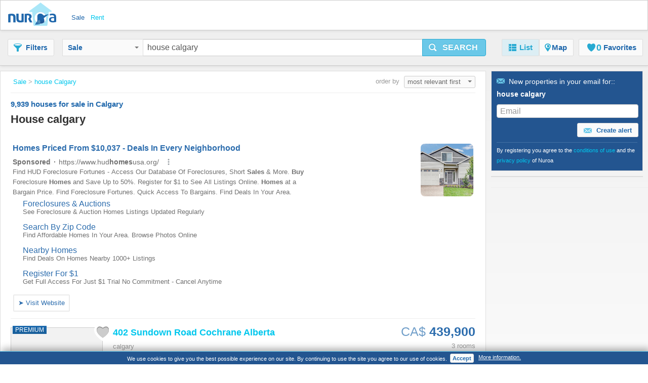

--- FILE ---
content_type: text/html;charset=UTF-8
request_url: https://www.nuroa.ca/sale/house-calgary
body_size: 42694
content:











<!DOCTYPE html>
<html lang="en" xml:lang="en">
	<head>
		<meta charset="utf-8" >
		<meta name="google-adsense-account" content="sites-3415430210357816">
		<title>House Calgary - 9,939 houses for sale in Calgary by Nuroa.ca</title>
		
			<link rel="canonical" href="https://www.nuroa.ca/sale/house-calgary"/>
			<meta property="og:url" content="https://www.nuroa.ca/sale/house-calgary">
		
		
			<link rel="preload" as="image" type="image/jpeg" href="https://pics.nuroa.com/web/402_sundown_road_cochrane_alberta_1060003745345465342.jpg"/>
			<link rel="preload" as="image" type="image/jpeg" href="https://www.nuroa.com/images/common/no_image.png"/>
		

		







		















	<meta name="robots" content="index,follow">
	<meta name="googlebot" content="index,follow">




    <link rel="next" href="https://www.nuroa.ca/sale/house-calgary?page=2" />



	<meta name="geo.position" content="51.05011;-114.08529">
	<meta name="geo.placename" content="Calgary, Canada">
	<meta name="ICBM" content="51.05011, -114.08529">







	<meta itemprop="image" content="https://statics.pro.nuroa.com/images/nuroa_logo_m.png">



<meta property="og:title" content="House Calgary - 9,939 houses for sale in Calgary by Nuroa.ca">
<meta property="og:description" content="House Calgary from $ 152,900, Point Mckay Riverside Tower Two Condo For Sale. Point Mckay Riverside Tower Two Condo For Sale Calgary Alberta Alberta open house saturday june 16th 12-4pm floor to ceiling river ampamp mountain views in this ... House Calgary">
<meta property="og:site_name" content="nuroa.ca">
<meta property="og:locale" content="en_CA">
<meta property="og:image" content="https://statics.pro.nuroa.com/images/nuroa_logo_m.png">
<link rel="manifest preload" href="/manifest.json">

<script type="application/ld+json">
{
	"@context": "https://schema.org",
	"@type": "Organization",
	"name": "Nuroa",
	"description": "Nuroa is a search engine for real estate which works mainly with real estate portals in 28 countries.",
	"url": "https://www.nuroa.ca",
	"logo": "https://nuroa.storage.googleapis.com/static/r50797/images/nuroa_logo_m.png"
}
</script>





		




<link rel="shortcut icon" href="https://statics.pro.nuroa.com/images/nuroa-logo-tab.svg" />

<link rel="stylesheet" href="https://statics.pro.nuroa.com/css/responsive/master-serp-min.css" type="text/css" />

<link rel="preconnect" href="https://nuroa-CA.storage.googleapis.com/">



	<script type="text/javascript"> var countryCode = 'ca'; </script>
	<script async type="text/javascript" src="https://statics.pro.nuroa.com/js/nuroa-serp-list-responsive-min.js"></script>




		









    <script>
        window.dataLayer = window.dataLayer || [];
        function gtag(){dataLayer.push(arguments);}
        
    </script>
        <script
                
                    
            
                async
            
        
        src="https://www.googletagmanager.com/gtag/js?id=G-LBFJGGZ2RY"
    ></script>

    <script
        
    >
        window.dataLayer = window.dataLayer || [];
        function gtag(){
            dataLayer.push(arguments);
        }

        gtag('js', new Date());
        
        gtag('config', 'G-LBFJGGZ2RY');
        

        
        gtag('config', 'G-8RMC73J8PR');
        
    </script>




<script>
(function(i,s,o,g,r,a,m){i['GoogleAnalyticsObject']=r;i[r]=i[r]||function(){
(i[r].q=i[r].q||[]).push(arguments)},i[r].l=1*new Date();a=s.createElement(o),
m=s.getElementsByTagName(o)[0];a.async=1;a.src=g;m.parentNode.insertBefore(a,m)
})(window,document,'script','https://www.google-analytics.com/analytics.js','ga');



    










ga('send', 'pageview');

</script>




		

		








<script type="application/ld+json">
    {
  "@context": "https://schema.org",
  "@type": "SearchResultsPage",
  "name": "House Calgary - 9,939 houses for sale in Calgary by Nuroa.ca",
  "description": "House Calgary from $ 152,900, Point Mckay Riverside Tower Two Condo For Sale. Point Mckay Riverside Tower Two Condo For Sale Calgary Alberta Alberta open house saturday june 16th 12-4pm floor to ceiling river ampamp mountain views in this ... House Calgary",
  "image": "https://statics.pro.nuroa.com/images/nuroa_logo_m.png",
  "about": [
    {
      "@type": "House",
      "image": "https://pics.nuroa.com/402_sundown_road_cochrane_alberta_1060003745345465342.jpg",
      "description": "402 Sundown Road Cochrane Alberta Calgary Alberta Alberta mls a2018555 this beauty is brand new built by douglas homes a master home the sydney model with a west facing front this home is bright and spacious with 3 bedrooms up 25 baths and upgraded options we know you will just love this popular floor plan is just the perfect size with 1311 square feet on two floorsthe main floor has an open layout with 9 ceilings and 8 foot doors to match along with upgraded large windows quartz countertops on both main and upper floors beautiful laminated hardwood also covers the entire main floor adding more coziness to this floor there is also an elegant electric fire place this gem also has a spacious dining area and a large living room beautiful builder s grade appliance package is included the upper floor has three bedrooms with a spacious primary bedroom along with a walkin closet and generous ensuite stacking laundry room for your convenience the main bath is spacious with a linen closet next",
      "numberOfBedrooms": "3",
      "numberOfBathroomsTotal": "3",
      "address": {
        "@type": "PostalAddress",
        "addressLocality": "calgary",
        "addressRegion": "Alberta",
        "addressCountry": {
          "@type": "Country",
          "name": "CA"
        }
      },
      "geo": {
        "@type": "GeoCoordinates",
        "latitude": "0.0",
        "longitude": "0.0"
      }
    },
    {
      "@type": "House",
      "image": "https://pics.nuroa.com/212_covewood_close_ne_calgary_alberta_1070003745345394211.jpg",
      "description": "212 Covewood Close NE Calgary Alberta Calgary Alberta Alberta mls a2017324 looking for a starter detached home within budget here is the one for you fantastic location in desirable coventry hills area and close to schools shoppings public transportation and the calgary international airport huge backyard with lane access is not an easy property to find main floor features big living with space efficient dining kitchen and a half washroom upstairs hosts 3 good sized bedrooms with a full 4pc washroom quick possession available if needed call your favourite realtor and book your showing today id 24493 the trademarks mls multiple listing service and the associated logos are owned by the canadian real estate association crea and identify the quality of services provided by real estate professionals who are members of crea",
      "numberOfBedrooms": "3",
      "numberOfBathroomsTotal": "2",
      "address": {
        "@type": "PostalAddress",
        "addressLocality": "calgary",
        "addressRegion": "Alberta",
        "addressCountry": {
          "@type": "Country",
          "name": "CA"
        }
      },
      "geo": {
        "@type": "GeoCoordinates",
        "latitude": "0.0",
        "longitude": "0.0"
      }
    },
    {
      "@type": "House",
      "image": "https://pics.nuroa.com/519_88_arbour_lake_rd_nw_calgary_investment_buyer_only_5840003745345565470.jpg",
      "description": "#519 88 Arbour Lake Rd Nw, Calgary - Investment Buyer Only Calgary Alberta Alberta 519 88 arbour lake rd nw calgary alberta 359000.00 for sale by private owner investment buyer only owner wants to stay in the property as tenants this magnificent top floor unit boasts contemporary 18ft ceilings with 2 bedrooms and 2 full baths. open concept livingdining room with gas fireplace large kitchen with granite countertops and island and stainless steel appliances in-suite room spacious officeden master bedroom includes a walk-in closet and a private ensuite with shower second bedroom is generously sized with the main 4 piece bathroom located next door in-floor heating air conditioning balcony offers panoramic views of the mountains with natural gas bbq hook-up two side-by-side parking stalls in the underground heated parkade separate secured storage locker pet friendly building includes meetingparty room gym bike storage two large elevators and indoor visitor039s parking. situated within walki",
      "numberOfBedrooms": "3",
      "numberOfBathroomsTotal": "2",
      "address": {
        "@type": "PostalAddress",
        "addressLocality": "calgary",
        "addressRegion": "Alberta",
        "addressCountry": {
          "@type": "Country",
          "name": "CA"
        }
      },
      "geo": {
        "@type": "GeoCoordinates",
        "latitude": "0.0",
        "longitude": "0.0"
      }
    },
    {
      "@type": "House",
      "image": "https://pics.nuroa.com/6_109_village_heights_sw_calgary_alberta_6010003745345351793.jpg",
      "description": "6 109 Village Heights SW Calgary Alberta Calgary Alberta Alberta mls a2023796 homebuyers or investors this one is for you welcome to the news from broadcast hill located in calgary s highly desirable community of patterson this top floor 1 bedroom 1 bathroom features floor to ceiling windows with lots of natural sunlight and views from your private balcony you will love the builtin desk shelves especially if you are working from home and a wood burning fireplace perfect for the winter nights next to the living room is the entertainers dream kitchen with granite countertops frigidaire stainless steel appliances maple cabinetry cork flooring and modern backsplash the bedroom is spacious and has a good size closet enjoy the perks of insuite laundry separate storage room and heated indoor parking with easy access from your unit there are plenty of visitor parking available the pathways throughout provide easy accessibility to outstanding amenities including indoor pool hot tub tennis court",
      "numberOfBedrooms": "1",
      "numberOfBathroomsTotal": "1",
      "address": {
        "@type": "PostalAddress",
        "addressLocality": "calgary",
        "addressRegion": "Alberta",
        "addressCountry": {
          "@type": "Country",
          "name": "CA"
        }
      },
      "geo": {
        "@type": "GeoCoordinates",
        "latitude": "0.0",
        "longitude": "0.0"
      }
    },
    {
      "@type": "House",
      "image": "https://pics.nuroa.com/1804_1078_6_avenue_sw_calgary_alberta_2040003745345536151.jpg",
      "description": "1804 1078 6 Avenue SW Calgary Alberta Calgary Alberta Alberta mls a1208910 legant 2 bedroom den 18th floor condo in the mcleod riverwest located in popular downtown west end one block to lrt and bow river solid concrete construction with floortoceiling windows 2 balconies and views of the bow river and mountains breathtakingly beautiful sunsets open floor plan with gas fireplace in living room gourmet kitchen with granite countertops and undercabinet lighting master bedroom with 4 pce ensuite and 2 closets 2 full bathrooms with heated tiled floors recently painted with new hardwood flooring slate tiles 2 sidebyside parking stalls and visitor parking in secure heated underground parkade secure bike and private storage rooms excellent amenities include large indoor heated pool hot tub new gym party room with kitchen a parttime concierge and controlled access security system with low condo fees make this condo a safe and great investment id 24493 the trademarks mls multiple listing servic",
      "numberOfBedrooms": "2",
      "numberOfBathroomsTotal": "2",
      "address": {
        "@type": "PostalAddress",
        "addressLocality": "calgary",
        "addressRegion": "Alberta",
        "addressCountry": {
          "@type": "Country",
          "name": "CA"
        }
      },
      "geo": {
        "@type": "GeoCoordinates",
        "latitude": "0.0",
        "longitude": "0.0"
      }
    },
    {
      "@type": "House",
      "image": "https://pics.nuroa.com/147_8535_bonaventure_drive_se_calgary_alberta_8130003745345341534.jpg",
      "description": "147 8535 Bonaventure Drive SE Calgary Alberta Calgary Alberta Alberta mls a2029093 welcome to the sierra s of heritage security lifestyle and location wellmanaged with a very healthy reserve fund and small pet friendly adult community 55 with amenities social activities creates a resortlike lifestyle two bedroom and two bathrooms ground floor condo with private patio gate 10 x10 with ac unit perfect for letting your dog out kitchen opens out to spacious living dining room with gas fireplace spacious primary bedroom with 4 piece ensuite and walkin closet 2nd bedroom with close access to guest 4 pce bathroom in suite laundry 2 heated parking stalls 147 147 with storage locker in front inside size 9ftx10ft amenities include lots of visitor parking indoor pool hot tub jacuzzi library wood shop pool tables centrally located at heritage dr macleod tr half block to coop tim hortons and walk to lrt all this and good neighbours id 24493 the trademarks mls multiple listing service and the associ",
      "numberOfBedrooms": "2",
      "numberOfBathroomsTotal": "2",
      "address": {
        "@type": "PostalAddress",
        "addressLocality": "calgary",
        "addressRegion": "Alberta",
        "addressCountry": {
          "@type": "Country",
          "name": "CA"
        }
      },
      "geo": {
        "@type": "GeoCoordinates",
        "latitude": "0.0",
        "longitude": "0.0"
      }
    },
    {
      "@type": "House",
      "image": "https://pics.nuroa.com/point_mckay_riverside_tower_two_condo_for_sale_4600003745345566790.jpg",
      "description": "Point Mckay Riverside Tower Two Condo For Sale Calgary Alberta Alberta open house saturday june 16th 12-4pm floor to ceiling river ampamp mountain views in this 15th floor renovated condo located in the riverside tower ii building. upgrades include porcelain marble tile flooring quartz countertops free standing bathtub and heated bathroom floor. in suite laundry ampamp storage. heated underground parking and additional storage locker. perfect location situated on the banks of the bow river steps to edworthy park walkingbike pathways minutes to downtown hospitals u of c and market mall. adjoining riverside club sports center with pool spa tennis gym ampamp golf offers a discounted rate for residents. solid and secure concrete building providing a 24 hour on site personnel. condo fees include electricity heat water ampamp sewer. pet friendly building",
      "numberOfBedrooms": "1",
      "numberOfBathroomsTotal": "1",
      "address": {
        "@type": "PostalAddress",
        "addressLocality": "calgary",
        "addressRegion": "Alberta",
        "addressCountry": {
          "@type": "Country",
          "name": "CA"
        }
      },
      "geo": {
        "@type": "GeoCoordinates",
        "latitude": "0.0",
        "longitude": "0.0"
      }
    },
    {
      "@type": "House",
      "image": "https://pics.nuroa.com/222_riverfront_ave_sw_1513_apartment_for_rent_9210003745345542506.jpg",
      "description": "222 Riverfront Ave Sw 1513 Apartment for Rent Calgary Alberta Alberta views views views the lifestyle options this home offers are endless everything on a wish list to call home 15th floor facing the river with great views of clear blue skies beautiful bow river and serene cityscape only a few years old this two bedroom den suite is the perfect executive home highend gourmet kitchen fully equipped as your home away from home insuite laundry and underground parking are conveniences upscale amenities at the waterfront include 24 7 concierge and security fitness center guest lounge theater beautiful courtyards fully furnished and move in ready include all utilities internet cable no pets price listed is based on a minimum one year lease term shorter terms available at a higher rate common terrace concrete building courtyard fitness area guest parking hot tub on site management party games room secure entry steam room theatre",
      "numberOfBathroomsTotal": "1",
      "address": {
        "@type": "PostalAddress",
        "addressLocality": "calgary",
        "addressRegion": "Alberta",
        "addressCountry": {
          "@type": "Country",
          "name": "CA"
        }
      },
      "geo": {
        "@type": "GeoCoordinates",
        "latitude": "0.0",
        "longitude": "0.0"
      }
    },
    {
      "@type": "House",
      "image": "https://pics.nuroa.com/152_citadel_green_nw_calgary_ab_t3g_4g5_for_sale_3500003745345590759.jpg",
      "description": "152 Citadel Green NW Calgary AB T3G 4G5 For Sale Calgary Alberta Alberta open house on saturday april 8 from 2 00pm to 4 00pm welcome to a spectacular home located in morningside estates a large foyer greets you with a high ceiling central air conditioning the main level features a formal living room and a formal dining room heated tile flooring the family room features a magnificent stone surrounded builtin gas fireplace the large kitchen features amazing custom built cabinets granite counter tops and stainless steel appliances the dining area offers a view on the large and private backyard the backyard features a gazebo and a gas line for bbq the upper level features 4 bedrooms and 2 full bathrooms the bathroom has a lovely skylight for natural light the master bedrooms features a large walkin closet the master ensuite features a separate shower and jetted tub the fully developed lower level features a large recreational room a bathroom a den and a sauna heated garage close to sarcee",
      "numberOfBedrooms": "4",
      "numberOfBathroomsTotal": "4",
      "address": {
        "@type": "PostalAddress",
        "addressLocality": "calgary",
        "addressRegion": "Alberta",
        "addressCountry": {
          "@type": "Country",
          "name": "CA"
        }
      },
      "geo": {
        "@type": "GeoCoordinates",
        "latitude": "0.0",
        "longitude": "0.0"
      }
    },
    {
      "@type": "House",
      "image": "https://pics.nuroa.com/17_hawkside_road_nw_calgary_alberta_4500003745345334391.jpg",
      "description": "17 Hawkside Road NW Calgary Alberta Calgary Alberta Alberta mls a2030729 an estate home in upscale neighborhood of uplands of hawkwood custom built two storey walkout with over 4300 sq ft of fully developed living space on a quiet culdesac your new address comes with hoafree exclusive access to year round fitness at the hawklands recreation centre including tennis courts indoor swimming pool hot tub sauna gym squash racquetball court and playground extra deep driveway to the house can park multiple cars or rv community centre also has rv parking for a small annual fee stucco exterior with a solid concrete roof sunny southeast facing front exposure lets in an array of natural sunlight the interior welcomes you into the spacious den on one side and living room with soaring 20 ft ceilings crown mouldings and a stunning 2 sided feature fireplace you will love the unique flooring gleaming hardwood accentuated by the rich marble through the halls will take you to the centre of the home where",
      "numberOfBedrooms": "4",
      "numberOfBathroomsTotal": "4",
      "address": {
        "@type": "PostalAddress",
        "addressLocality": "calgary",
        "addressRegion": "Alberta",
        "addressCountry": {
          "@type": "Country",
          "name": "CA"
        }
      },
      "geo": {
        "@type": "GeoCoordinates",
        "latitude": "0.0",
        "longitude": "0.0"
      }
    },
    {
      "@type": "House",
      "image": "https://pics.nuroa.com/2_121_village_heights_sw_calgary_alberta_4570003745345530089.jpg",
      "description": "2 121 Village Heights SW Calgary Alberta Calgary Alberta Alberta mls a2026064 boasted one of the finest condo living environments in calgary with 20 acres spread over its exclusive condo community with uncomparable amenities indoor swimming pool hot tub fitness room party room private patio balcony tennis court basketball court walking trail bike path park like nature reserve with man made waterfall this clean and wellmaintained 2 br 2 full baths unit offers 920 square feet of comfortable living space with 2 good sized bedrooms master bedroom with 3 pieces ensuite bath insuite laundry wood burning fireplace and a private patio all rooms have large windows with plenty of natural light this great community of patterson is conveniently located at broadcast hill with easy access to sarcee trail the stoney ring road system and minutes to downtown close to shopping centers private and public schools c train stations libraries recreative centers and minutes to the university of calgary mount",
      "numberOfBedrooms": "2",
      "numberOfBathroomsTotal": "2",
      "address": {
        "@type": "PostalAddress",
        "addressLocality": "calgary",
        "addressRegion": "Alberta",
        "addressCountry": {
          "@type": "Country",
          "name": "CA"
        }
      },
      "geo": {
        "@type": "GeoCoordinates",
        "latitude": "0.0",
        "longitude": "0.0"
      }
    },
    {
      "@type": "House",
      "image": "https://pics.nuroa.com/110_30_mchugh_court_ne_calgary_alberta_1740003745345529517.jpg",
      "description": "110 30 Mchugh Court NE Calgary Alberta Calgary Alberta Alberta mls a2031342 welcome to a quiet concrete building on a quiet culdesac with a large green space this main floor end unit has a large covered patio and open fenced yard enjoy the south exposure and privacy freshly painted in neutral white new carpet in primary bedroom the galley kitchen has ample cabinetry and is roughed in for a european washer dryer combo unit there is laundry facilities across the hall way also there is a large storage room or can be used for a computer room office cable is in the living room dining room combined look out to your back yard has ample light with large patio doors this unit has a titled parking stall in the heated underground garage also a work area car wash the gym sauna are also on the main floor including a games room building manager on site inner city mayland heights is directly located between 4 major through fares barlow trail deerfoot trail trans canada memorial drive public transport",
      "numberOfBedrooms": "1",
      "numberOfBathroomsTotal": "1",
      "address": {
        "@type": "PostalAddress",
        "addressLocality": "calgary",
        "addressRegion": "Alberta",
        "addressCountry": {
          "@type": "Country",
          "name": "CA"
        }
      },
      "geo": {
        "@type": "GeoCoordinates",
        "latitude": "0.0",
        "longitude": "0.0"
      }
    },
    {
      "@type": "House",
      "image": "https://pics.nuroa.com/1512_924_14_avenue_sw_calgary_alberta_5730003745345595710.jpg",
      "description": "1512 924 14 Avenue SW Calgary Alberta Calgary Alberta Alberta mls a2010688 welcome to dorchester square in the heart of the beltline this building has an unbeatable central location with tons of amenities including a fully equipped gym racquetball court saunas billiards room lounge and a large enclosed garden incredible city views await with nearly 650 square feet of smartly designed openconcept living space located on the 15th floor this unit includes one bed and one bath titled underground parking and a large insuite storage room the galley style kitchen offers ample cabinet space full sized fridge electric stove and brand new dishwasher working from home utilize the dining room as an office space which is adjacent to the generous sized living room sliding patio doors lead to the covered balcony overlooking barb scott park with amazing views of our beautiful city skyline the renovated 4 piece bathroom includes new tile lighting plumbing hardware and vanity with tons of storage space",
      "numberOfBedrooms": "1",
      "numberOfBathroomsTotal": "1",
      "address": {
        "@type": "PostalAddress",
        "addressLocality": "calgary",
        "addressRegion": "Alberta",
        "addressCountry": {
          "@type": "Country",
          "name": "CA"
        }
      },
      "geo": {
        "@type": "GeoCoordinates",
        "latitude": "0.0",
        "longitude": "0.0"
      }
    },
    {
      "@type": "House",
      "image": "https://pics.nuroa.com/472_killarney_glen_court_sw_calgary_ab_t3e_7h4_for_sale_8120002764605365486.jpg",
      "description": "472 Killarney Glen Court SW Calgary AB T3E 7H4 For Sale Calgary Alberta Alberta welcome to 472 killarney glen court best in class inner city townhome with double garage check it out great location close to a variety of amenities take a stroll around the neighborhood notice the proximity to parks schools an offleash park pubs restaurants shopping swimming pool tennis and within a short walk to marda loop and bike riding distance of the core have a good look at this 1535 sq ft 2 storey townhome boasting 3 bedrooms a double attached garage air conditioning fireplace raised maple cabinetry master bedroom with ensuite with whirlpool tub separate shower and walkin closet ceramic tile flooring foyer and kitchen with quality carpet living and bedrooms sit quietly on your westerly rear deck and enjoy the ambiance check and compare location form function excellent value",
      "numberOfBedrooms": "3",
      "numberOfBathroomsTotal": "3",
      "address": {
        "@type": "PostalAddress",
        "addressLocality": "calgary",
        "addressRegion": "Alberta",
        "addressCountry": {
          "@type": "Country",
          "name": "CA"
        }
      },
      "geo": {
        "@type": "GeoCoordinates",
        "latitude": "0.0",
        "longitude": "0.0"
      }
    },
    {
      "@type": "House",
      "image": "https://pics.nuroa.com/104_edgehill_close_nw_calgary_ab_t3a_2x1_for_sale_1350003745345366069.jpg",
      "description": "104 Edgehill Close NW Calgary AB T3A 2X1 For Sale Calgary Alberta Alberta beautifully renovated estate home in edgemont with over 3500 developed square feet this exceptional home is a true gem the large main floor features refinished hardwood flooring throughout and boasts a gorgeous kitchen w quartz counters tile backsplash gas cooktop wall oven bar fridge an awesome butler s pantry and a large breakfast nook w a 2 sided brick fireplace leading to the family room w french door leading to the side yard complete with a hot tub the main floor also offers a huge living room w vaulted ceilings tons of south and west facing windows and a stone surround gas fireplace completing the main floor is a formal dinning room 2pc bath and large office the upper level features a large master retreat w a newly renovated ensuite walkin in closet w stacked washer and dryer and a south facing balcony the 2 secondary bedrooms are great sized and one boasts a private balcony the main bath is also beautifull",
      "numberOfBedrooms": "3",
      "numberOfBathroomsTotal": "4",
      "address": {
        "@type": "PostalAddress",
        "addressLocality": "calgary",
        "addressRegion": "Alberta",
        "addressCountry": {
          "@type": "Country",
          "name": "CA"
        }
      },
      "geo": {
        "@type": "GeoCoordinates",
        "latitude": "0.0",
        "longitude": "0.0"
      }
    },
    {
      "@type": "House",
      "image": "https://pics.nuroa.com/470_mahogany_manor_se_calgary_ab_t3m_1v7_for_sale_5290003745345381332.jpg",
      "description": "470 Mahogany Manor SE Calgary AB T3M 1V7 For Sale Calgary Alberta Alberta lakeside living at its finest in mahogany waters welcome to this calbridge built fully developed home featuring a total of 5 bedrooms 4 bathrooms and a main floor den fully fenced and landscaped with front and back irrigation exterior trim accent lighting 2 outdoor gas lines for your bbq and fire table central air a lower concrete patio wired for a hot tub and plenty of green space for the kids and pets enter into 9 knock down ceilings tile and engineered hardwood floors throughout and a convenient main floor office area complete with added storage built in s from your double attached garage walk into your family size mudroom with a walkin closet located just off the central 2piece bath the back of the home shines with natural light from the lifestyle room with focal gas fireplace to the oversize dining area with access to the private backyard entertain with ease from your gourmet kitchen boasting a chimney hood",
      "numberOfBedrooms": "5",
      "numberOfBathroomsTotal": "4",
      "address": {
        "@type": "PostalAddress",
        "addressLocality": "calgary",
        "addressRegion": "Alberta",
        "addressCountry": {
          "@type": "Country",
          "name": "CA"
        }
      },
      "geo": {
        "@type": "GeoCoordinates",
        "latitude": "0.0",
        "longitude": "0.0"
      }
    },
    {
      "@type": "House",
      "image": "https://pics.nuroa.com/104_edgehill_close_nw_calgary_alberta_4610003745345342774.jpg",
      "description": "104 Edgehill Close NW Calgary Alberta Calgary Alberta Alberta mls a2029613 beautifully renovated estate home in edgemont with over 3500 developed square feet this exceptional home is a true gem the large main floor features refinished hardwood flooring throughout and boasts a gorgeous kitchen w quartz counters tile backsplash gas cooktop wall oven bar fridge an awesome butler s pantry and a large breakfast nook w a 2 sided brick fireplace leading to the family room w french door leading to the side yard complete with a hot tub the main floor also offers a huge living room w vaulted ceilings tons of south and west facing windows and a stone surround gas fireplace completing the main floor is a formal dinning room 2pc bath and large office the upper level features a large master retreat w a newly renovated ensuite walkin in closet w stacked washer and dryer and a south facing balcony the 2 secondary bedrooms are great sized and one boasts a private balcony the main bath is also beautiful",
      "numberOfBedrooms": "3",
      "numberOfBathroomsTotal": "4",
      "address": {
        "@type": "PostalAddress",
        "addressLocality": "calgary",
        "addressRegion": "Alberta",
        "addressCountry": {
          "@type": "Country",
          "name": "CA"
        }
      },
      "geo": {
        "@type": "GeoCoordinates",
        "latitude": "0.0",
        "longitude": "0.0"
      }
    },
    {
      "@type": "House",
      "image": "https://pics.nuroa.com/house_for_sale_27_martinview_crescent_calgary_alberta_in_calgary_canada_1440003745345361071.jpg",
      "description": "House for sale 27 Martinview Crescent Calgary Alberta in Calgary Canada Calgary Alberta Alberta open house saturday may 20 122p situated on quiet crescent in a friendly neighbourhood this 3 bedroom 15 bath home is the perfect family home the 4level split floor plan provides a total of 1470 square feet of living with plenty of space for everyone significant upgrades include new roof shingles and gutters 2022 new siding on house and garage 2022 garage door replaced 2022 front deck 2022 side deck 2023 hot water tank 1 year and washer and dryer 2 years just one house away is a nice neighbourhood park with playground area there is a single car detached garage and parking pad next to it plus plenty of onstreet parking the yard has loads of garden space in front and back the recreation room with woodburning fireplace is a great place to gather basement is partially finished with loads of storage space the spacious storage room in the bottom level could become a 4th bedroom with the addition o",
      "numberOfBedrooms": "2",
      "numberOfBathroomsTotal": "1",
      "address": {
        "@type": "PostalAddress",
        "addressLocality": "calgary",
        "addressRegion": "Alberta",
        "addressCountry": {
          "@type": "Country",
          "name": "CA"
        }
      },
      "floorSize": {
        "@type": "QuantitativeValue",
        "value": "74"
      },
      "geo": {
        "@type": "GeoCoordinates",
        "latitude": "0.0",
        "longitude": "0.0"
      }
    },
    {
      "@type": "House",
      "image": "https://pics.nuroa.com/2_storey_inner_city_home_for_sale_6450003745345543402.jpg",
      "description": "2 Storey Inner City Home For Sale Calgary Alberta Alberta west hillhurst home with detached and finished double car garage.1762 square feet and finished basement. newly renovated with new carpets hardwood floors fresh paint appliances refrigerator freezer dishwasher stoveoven and microwave toilets custom wide shutters on all windows and more. also recent new exterior upgrade with eavestrough shingles hardy panel siding architectural smart board wood trim and stone. features living room fireplace upper level skylights security alarm super central vacuum system finished basement with recreation room and sauna jacuzzi tub with shower and two sinks attached to master bedroom large outdoor deck partially covered by gazebo for shelter from calgary weather elements. inner city location close proximity to and services schools or shopping you could need. contact kai for more information or to schedule a viewing of the property",
      "numberOfBedrooms": "3",
      "numberOfBathroomsTotal": "3",
      "address": {
        "@type": "PostalAddress",
        "addressLocality": "calgary",
        "addressRegion": "Alberta",
        "addressCountry": {
          "@type": "Country",
          "name": "CA"
        }
      },
      "geo": {
        "@type": "GeoCoordinates",
        "latitude": "0.0",
        "longitude": "0.0"
      }
    },
    {
      "@type": "House",
      "image": "https://pics.nuroa.com/505_837_2_avenue_sw_837_2_aven_calgary_ab_t2p_0e6_2_bedroom_apartment_for_rent_for_4495_month_6770003745345446555.jpg",
      "description": "505 837 2 Avenue SW 837 2 Aven Calgary AB T2P 0E6 2 Bedroom Apartment for Rent for 4495 month Calgary Alberta Alberta luxurious furnished condo at point on the bow executive property with high end finishes and furnishings key features two bedrooms plus den two bathrooms outstanding amenities include 24 7 concierge swimming pool hut tub gym social room and car wash bay lovely views high end finishing details and furnishings include roche bobios 2 assigned parking stallscall for your private showing today citysearch rental network inc the lord denning house200 509 20 ave sw calgary ab t2s the ground management around the globe connections",
      "numberOfBathroomsTotal": "1",
      "address": {
        "@type": "PostalAddress",
        "addressLocality": "calgary",
        "addressRegion": "Alberta",
        "addressCountry": {
          "@type": "Country",
          "name": "CA"
        }
      },
      "geo": {
        "@type": "GeoCoordinates",
        "latitude": "0.0",
        "longitude": "0.0"
      }
    },
    {
      "@type": "House",
      "image": "https://pics.nuroa.com/sub_penthouse_in_vetro_downtown_1320003745345563391.jpg",
      "description": "Sub-penthouse In Vetro (downtown) Calgary Alberta Alberta vetro condo for sale by owner 594900 corner sub penthouse with 1 king master suite and 1 queen master suite 2 bathrooms and 2 underground heated parking stalls on p1 one beside the elevator gourmet kitchen features granite countertops and eating bar as well as a large dining area. large closets and in suite laundry. large storage locker. amazing unobstructed panoramic views with 10.5-foot ceilings and floor to ceiling windows throughout. large wrap around balcony perfect for entertaining. low condo fees excellent reserve fund. enjoy life close to downtown the lrt and the entertainment district. natural gas hookup new flooring new paint new washer and dryer forced air heating and air conditioning agent chosen for your private showing please call 587-572-1867 or 250-309-6766",
      "numberOfBedrooms": "2",
      "numberOfBathroomsTotal": "2",
      "address": {
        "@type": "PostalAddress",
        "addressLocality": "calgary",
        "addressRegion": "Alberta",
        "addressCountry": {
          "@type": "Country",
          "name": "CA"
        }
      },
      "geo": {
        "@type": "GeoCoordinates",
        "latitude": "0.0",
        "longitude": "0.0"
      }
    },
    {
      "@type": "House",
      "image": "https://pics.nuroa.com/2_bedrooms_condo_2740003745345568054.jpg",
      "description": "2 Bedrooms Condo Calgary Alberta Alberta beautiful condo less than 3 years old with 9 ft ceiling unit granite counter top and hardwood flooring. 2 mins walk to bus station and 5 mins away from downtown the close to all amenities bus stop right around the corner. what more can you say top of the line appliances including stove fridge dishwasher microwave including washer and dryer. a great view right on your own private balcony and don039t forget with a gas pipeline that allows a bbq that039s included in the rent. rent includes heat gas and one underground parking stall with storage. you won039t be disappointed guaranteed available please call cenda at 403-681-8160 for viewing",
      "numberOfBedrooms": "2",
      "numberOfBathroomsTotal": "2",
      "address": {
        "@type": "PostalAddress",
        "addressLocality": "calgary",
        "addressRegion": "Alberta",
        "addressCountry": {
          "@type": "Country",
          "name": "CA"
        }
      },
      "geo": {
        "@type": "GeoCoordinates",
        "latitude": "0.0",
        "longitude": "0.0"
      }
    },
    {
      "@type": "House",
      "image": "https://pics.nuroa.com/spruce_cliff_2br_2bath_copperwood_condo_near_westbrook_lrt_3660003745345568226.jpg",
      "description": "Spruce Cliff 2br 2bath Copperwood Condo Near Westbrook Lrt Calgary Alberta Alberta beautiful condo unit with quality management and a lot of features. spruce cliff community - copperwood 3 condo 2br and 2 separate full bathrooms. south facing balcony in-suite laundry -washer and dryer newer master bedroom has walk-in closet heated ug parking stall ampamp car wash bay heated designated storage cage with secure entry. flexible possession or rent to own open to offer. gas fireplace in the livingroom decent size of balcony looking down quiet complex. balcony has free natural gas bbq hookup. quiet and walking distance to lrt station or one stop bus. plenty of street parking spots for visitors gym access included. walking and biking trail by the condo building - walk or bike to downtown through beautiful fir trail and bow river trails. engineered hardwood flooring throughout and some ceramic tile. no carpet. all appliance are newer and good quality. asking 385000. negotiable. must sell. ampq",
      "numberOfBedrooms": "2",
      "numberOfBathroomsTotal": "2",
      "address": {
        "@type": "PostalAddress",
        "addressLocality": "calgary",
        "addressRegion": "Alberta",
        "addressCountry": {
          "@type": "Country",
          "name": "CA"
        }
      },
      "geo": {
        "@type": "GeoCoordinates",
        "latitude": "0.0",
        "longitude": "0.0"
      }
    },
    {
      "@type": "House",
      "image": "https://pics.nuroa.com/midnapore_condo_5750003745345558477.jpg",
      "description": "Midnapore Condo Calgary Alberta Alberta move right into this spacious approximately 1100 sq ft main level condo in midnapore. it has a well appointed kitchen 2 bedrooms 2 full bathrooms one with jetted tub in ensuite large diningliving room with natural gas fireplace bonus washerdryer room and plenty of closets. appliances lightly used and its recently freshly renovated with brand new flooring and paint. a large front private patio and a separate balcony adorn this gem with a sunny southwest exposure into the living area. a separate walkway leads to this main floor unit039s own outside entry door and it039s wheelchair accessible from the inside hall entrance. youll love living close to fish creek park and having member access to midnapore lake. its also walking distance to restaurants banks shopping and other amenities. bus stops on adjacent street. not far from lrt and st. mary039s university campus. all utilities included in the condo fees. comes with one underground parking stall an",
      "numberOfBedrooms": "3",
      "numberOfBathroomsTotal": "2",
      "address": {
        "@type": "PostalAddress",
        "addressLocality": "calgary",
        "addressRegion": "Alberta",
        "addressCountry": {
          "@type": "Country",
          "name": "CA"
        }
      },
      "geo": {
        "@type": "GeoCoordinates",
        "latitude": "0.0",
        "longitude": "0.0"
      }
    },
    {
      "@type": "House",
      "image": "https://pics.nuroa.com/windermere_townhome_in_lakeview_meadows_6970003745345551789.jpg",
      "description": "Windermere Townhome In Lakeview Meadows Calgary Alberta Alberta unit 14 -925 lakeview meadows glen this 2476sq ft townhome built in 2003 is perfect for relaxing having guests or entertaining. with 3 bedrooms and two bathrooms upstairs and another bedroom with pull out sofa in basement with separate bath this villa can easily accommodate 10 people. the main floor is comprised of kitchen dining and a large back balcony that floats in the trees. the price includes a 2 year old golf cart all furniture and incidentals plus a membership to the community association which has indoor poolhot tub gymnasium games room lounge outdoor wading pool and soccer field. in addition lakeview meadows has tennis basketball and volleyball courts and most important a private beach with day dock for all your boating needs. the beach area has outdoor barbecues a playground water trampoline and indoor washrooms. this unit is turnkey ready so that you just walk in and enjoy your little piece of paradise of lake",
      "numberOfBedrooms": "4",
      "numberOfBathroomsTotal": "4",
      "address": {
        "@type": "PostalAddress",
        "addressLocality": "calgary",
        "addressRegion": "Alberta",
        "addressCountry": {
          "@type": "Country",
          "name": "CA"
        }
      },
      "geo": {
        "@type": "GeoCoordinates",
        "latitude": "0.0",
        "longitude": "0.0"
      }
    },
    {
      "@type": "House",
      "image": "https://pics.nuroa.com/9_lock_place_okotoks_alberta_3320003745345488201.jpg",
      "description": "9 Lock Place Okotoks Alberta Calgary Alberta Alberta mls a2015951 welcome to 9 lock place in okotoks a beautiful family home nestled on a private lot with park like settings it is close to schools parks golf shopping the rec centre and so much more this home has a huge heated triple detached garage with 7 and 8 doors great square footage is fully developed and recently renovated with 3 good sized bedrooms and tons of entertainment space the upper levels are home to the bedrooms the primary with a 4pce en suite and a large walkin closet with custom shelving the main level boasts hardwood throughout large windows a gas fireplace kitchen w new appliances 2pce bath and a dining and living room to please all the lower levels are home to some amazing family rec room spaces with a 2nd gas fireplace and lots of storage the yard has a beautiful pave stone patio storage shed gas line for your bbq a spot for your hot tub and is a beautiful place to get away from it all and relax a couple of extra",
      "numberOfBedrooms": "3",
      "numberOfBathroomsTotal": "3",
      "address": {
        "@type": "PostalAddress",
        "addressLocality": "calgary",
        "addressRegion": "Alberta",
        "addressCountry": {
          "@type": "Country",
          "name": "CA"
        }
      },
      "geo": {
        "@type": "GeoCoordinates",
        "latitude": "0.0",
        "longitude": "0.0"
      }
    },
    {
      "@type": "House",
      "image": "https://pics.nuroa.com/investment_or_self_occupy_great_price_please_compare_7120003745345469438.jpg",
      "description": "Investment or self occupy Great price please compare Calgary Alberta Alberta 40k below market can demonstrate by comparison investor alert over 1000 cash flow per month new lease with a school teacher 2000 mo minus all expenses returns over 1000 per month seller has other interests excellent school district sunalta spacious condo larger than typical size bright south facing 2 bedroom on the 3rd floor with elevator condo building if size and value is what you are seeking consider over 1200 sq ft of living space and 33 x 6 ft south facing balcony 3 sets of patio doors to the sunny balcony self managed condo good reserve fund the unit is completed with double assessed bath his and her sink steam shower sauna bidet insuite storage and a separate laundry room with new high end washer dryer assigned covered carport parking walking distance to trendy 17th avenue shopping and restaurants good schools and transit top school district for k1grade 6 sunalta school tennis courts near by lrt a few b",
      "numberOfBedrooms": "2",
      "numberOfBathroomsTotal": "1",
      "address": {
        "@type": "PostalAddress",
        "addressLocality": "calgary",
        "addressRegion": "Alberta",
        "addressCountry": {
          "@type": "Country",
          "name": "CA"
        }
      },
      "geo": {
        "@type": "GeoCoordinates",
        "latitude": "0.0",
        "longitude": "0.0"
      }
    },
    {
      "@type": "House",
      "image": "https://pics.nuroa.com/34_creekstone_path_sw_calgary_alberta_1000003745345496766.jpg",
      "description": "34 Creekstone Path SW Calgary Alberta Calgary Alberta Alberta mls a2020284 take a step inside this beautiful home in the soughtafter community of pine creek in calgary s southwest upgrades upgrades upgrades in this almost new home still has new home warranty upgrades include the smart home feature that controls your lights thermostat and the door bell camera all from your phone the soft close cabinets in the kitchen and the beautiful electric fireplace in the living room the landscaping deck and the fencing have all been completed the classy white kitchen boasts carrera marble style backsplash quartz countertops and upgraded stainless steel appliance package which includes an oven that doubles as an air fryer beautiful light vinyl plank flooring makes up the main floor at the top of the stairs you have a full laundry room with side by side washer and dryer there are two large bedrooms but the loft area upstairs can be converted back to a third bedroom if need be the primary has its own",
      "numberOfBedrooms": "2",
      "numberOfBathroomsTotal": "3",
      "address": {
        "@type": "PostalAddress",
        "addressLocality": "calgary",
        "addressRegion": "Alberta",
        "addressCountry": {
          "@type": "Country",
          "name": "CA"
        }
      },
      "geo": {
        "@type": "GeoCoordinates",
        "latitude": "0.0",
        "longitude": "0.0"
      }
    },
    {
      "@type": "House",
      "image": "https://pics.nuroa.com/97_spring_haven_crescent_se_airdrie_alberta_1010003745345519754.jpg",
      "description": "97 Spring Haven Crescent SE Airdrie Alberta Calgary Alberta Alberta mls a2014935 5 bedroom bungalow located in big springs it needs a little polish and a little paint but this home is perfect for the growing family situated on a large lot walking distance to all amenities close to school parks and the off leash park great features of this home include a nice big west facing back deck large living areas on both levels and a nice long driveway for plenty of parking or to back in your trailer for easy packing in the summer steps to yankee valley crossing and kingsmere market wit quick access to highway 2 id 24493 the trademarks mls multiple listing service and the associated logos are owned by the canadian real estate association crea and identify the quality of services provided by real estate professionals who are members of crea",
      "numberOfBedrooms": "5",
      "numberOfBathroomsTotal": "2",
      "address": {
        "@type": "PostalAddress",
        "addressLocality": "calgary",
        "addressRegion": "Alberta",
        "addressCountry": {
          "@type": "Country",
          "name": "CA"
        }
      },
      "geo": {
        "@type": "GeoCoordinates",
        "latitude": "0.0",
        "longitude": "0.0"
      }
    }
  ]
}
</script>

		
	</head>  
	
	
	<body id="serp_body">
		





<header class="cf bsh" id="searchbox">

    





<div class="h_top bsh">

	<div class="wrapper cf">

		<div class="fl ib">
			<a class="h_logo sprite" href="https://www.nuroa.ca/" title="Properties for rent and for sale - Nuroa">Nuroa</a>
		</div>

		
			<ul class="nu_menu_services">
				
					<li>
						<a class="vertical_buy nu_active"  href="https://www.nuroa.ca/sale/"><span>Sale</span></a>
					</li>
				
					<li>
						<a class="vertical_rent "  href="https://www.nuroa.ca/rent/"><span>Rent</span></a>
					</li>
				
			</ul>
		

		<ul id="nu_header_links">
			
		</ul>
		
		<button class="btn ib fr nu_jslink" id="mobile_search_btn" data-method="toogleSearchMenu"><span class="icon-search"></span></button>
	</div>
</div>


    <div id="nu_search_container" class="search_box">
        






<div class="wrapper cf">

	<button class="btn btn-gray ib" id="nu_filter_btn"><span class="icon-filter"></span><span class="nu_text">Filters</span></button>
	
	<div id="search_menu" class="input-prepend">
		<form name="main-search-form" id="main-search-form" method="post" action="/urlformcreator" onsubmit="NUROA.analytics.trackSERPSearchBox('Text Button');NUROA.page.onSubmit();">
	
			
				<input type="hidden" name="order" value="4" />
				<input type="hidden" name="way" value="2" />
				
				<input type="hidden" name="min_price" value="-2" />
				<input type="hidden" name="max_price" value="-2" />
				<input type="hidden" name="min_rooms" value="-2" />
				<input type="hidden" name="max_rooms" value="-2" />
				<input type="hidden" name="min_persons" value="-2" />
				<input type="hidden" name="max_persons" value="-2" />
				<input type="hidden" name="min_bathrooms" value="-2" />
				<input type="hidden" name="max_bathrooms" value="-2" />
				<input type="hidden" name="min_m2" value="-2" />
				<input type="hidden" name="max_m2" value="-2" />
				<input type="hidden" name="nearby_cities" value="0" />
				
				<input type="hidden" name="price_change" value="0" />
				<input type="hidden" name="with_coords" value="0" />
				<input type="hidden" name="with_image" value="0" />
				<input type="hidden" name="tab" value="list" />
				
				<input type="hidden" name="time_span" value="-2" />
				
				<input type="hidden" name="bbox.ne" value="" />
				<input type="hidden" name="bbox.sw" value="" />
				<input type="hidden" name="bbox.zoom" value="" />
				
				<div id="nu_form_polygons">
					
				</div>
			
			
			





<div class="nu_vertical_dropdown btn-group">
	<input id="nu_vertical" type="hidden" name="vertical" value="BUY">
	<button class="btn btn-gray dropdown-toggle" data-toggle="dropdown" id="nu_search_dropdown_btn">
		Sale
		<span class="caret"></span>
	</button>
	<ul class="dropdown-menu">
		
			<li><span class="nu_jslink nu_selected" data-method="selectVertical" data-vertical="BUY">Sale</span></li>
		
			<li><span class="nu_jslink" data-method="selectVertical" data-vertical="RENT">Rent</span></li>
		
	</ul>
</div>

			
				
				
					<input type="text" id="s-query" name="s" value="house calgary" maxlength="400"/>
				
			
			<button class="btn btn-large btn-primary ib nu_submit" type="button" id="nu_main_search_button_serp" onclick="NUROA.page.submitSearch(); return false;"><span class="icon-search"></span><span class="nu_text">Search</span></button>			  
		</form>
	</div>

	





<nav id="menu_principal">
	<ul class="nav nav-pills">
	  <li class="active"><span class="nu_jslink" data-method="setActiveTab" data-tab="list" data-current-page="1">
		  <span class="icon-list"></span><span class="nu_text">List</span></span></li>
		
			<li id="map-button" class="">
				<span class="nu_jslink" data-method="setActiveTab" data-tab="map" data-current-page="1">
					<span class="icon-map">
					</span>
					<span class="nu_text">Map
					</span>
				</span></li>
		
	  <li id="favorites-button" class=" ">
		  <span class="nu_jslink" data-method="setActiveTab" data-tab="favorites" data-current-page="1" id="nu_favorites_tab">
			  





<span class="icon fav icon-fav"></span><span class="nu_fav_counter nu_count">0</span>&nbsp;<span class="nu_favorites nu_text">Favorites</span>

		  </span></li>
	  
	</ul>
</nav>

</div>

    </div>

    <div id="mobile_menus_container">
        




<div id="mobile_subh">
    <div class="btn-group btn-group-justified">
        <span class="btn btn-gray nu_jslink" role="button" id="mobile_filter_btn" data-method="toogleFilterMobile"><span
                class="icon-filter"></span>
            <span class="nu_text">Filters</span></span>

        <span id="list-button" class="btn btn-gray nu_jslink active"
              data-method="setActiveTab" data-tab="list" data-current-page="1">
            <span class="icon-list"></span>List</span>

        <span id="map-button" class="btn btn-gray nu_jslink "
              role="button" data-method="setActiveTab" data-tab="map"
              data-current-page="1">
            <span class="icon-map"></span><span class="nu_text">Map</span></span>
    </div>
</div>

    </div>
</header>


	
		<div id="content_box">
	
			<div class="wrapper cf">
				
				








<section id="serp_main" class="nu_main ">
	<div id="results_header_container">
		







    

<div class="nu_breadcrumbs_box" id="bread_top">
	<button class="btn btn-mini btn-gray ib" type="button" data-toggle="modal" data-target="#mail_box"><span class="icon-mail"></span>Crear Alerta</button>
	<ul itemscope itemtype="https://schema.org/BreadcrumbList">
		
			

	    			
	    				
	    				    <li itemprop="itemListElement" itemscope itemtype="http://schema.org/ListItem">
								<meta itemprop="position" content="1">
				                <a class="nu_blue_links" href="https://www.nuroa.ca/sale/" itemprop="url item">
				                <span itemprop="name">Sale</span>
				                </a>&gt;
				    		</li>
	    				
	    				
	    			
    		
    	
			

	    			
	    				
	    				    <li itemprop="itemListElement" itemscope itemtype="http://schema.org/ListItem">
								<meta itemprop="position" content="2">
				                <a class="nu_blue_links" href="https://www.nuroa.ca/sale/house-calgary" itemprop="url item">
				                <span itemprop="name">house Calgary</span>
				                </a>
				    		</li>
	    				
	    				
	    			
    		
    	
	</ul>
</div>









<div class="nu_bigtitle_box cf">
	<div class="nu_title">
		<div class="nu_search_summary ">
			
				<h1 class="">
					<span class="nu_big">9,939</span> houses for sale in Calgary 
					
				</h1>
				
			

			
		</div>
	</div>
		






<div class="nu_orderby">
	order by 
	<div class="dropdown ib">
	  <button class="btn btn-mini btn-dropdown dropdown-toggle ib" type="button" id="dropdownMenu1" data-toggle="dropdown" data-target="#order_list" onclick="NUROA.page.validateOrderList(this);">
	    most relevant first
	    <span class="caret"></span>
	  </button>
	  
		  




<ul class="dropdown-menu dropdown-menu-right pull-right" role="menu" id="order_list">
	
  		<li role="presentation"><span class="nu_jslink" role="menuitem" tabindex="-1" data-method="changeSortBy" data-url="/sale/house-calgary?order=1&amp;way=2">newest first</span></li>
	
  		<li role="presentation"><span class="nu_jslink" role="menuitem" tabindex="-1" data-method="changeSortBy" data-url="/sale/house-calgary?order=3&amp;way=1">Price: Lowest first</span></li>
	
  		<li role="presentation"><span class="nu_jslink" role="menuitem" tabindex="-1" data-method="changeSortBy" data-url="/sale/house-calgary?order=3&amp;way=2">Price: Highest first</span></li>
	
  		<li role="presentation"><span class="nu_jslink" role="menuitem" tabindex="-1" data-method="changeSortBy" data-url="/sale/house-calgary">most relevant first</span></li>
	
  		<li role="presentation"><span class="nu_jslink" role="menuitem" tabindex="-1" data-method="changeSortBy" data-url="/sale/house-calgary?order=7&amp;way=1">lowest price/m² first</span></li>
	
  		<li role="presentation"><span class="nu_jslink" role="menuitem" tabindex="-1" data-method="changeSortBy" data-url="/sale/house-calgary?order=7&amp;way=2">highest price/m² first</span></li>
	
</ul>
	  
	</div><!-- dropdown -->
</div><!-- nu_orderby -->	


</div><!-- nu_title_box -->



	</div>
	
	<div id="nu_results_container">
		


























    

        <div class="nu_wrapper">
            
                
            
        </div>
        
            <div class="nu_search_text">
                    house calgary
            </div>
        
        
        

        















	






<div id="nu_top_afs" class="nu_afs nu_afs_box  " >
	
	<div id="afscontainer1"></div>
</div>

















	
		
	
	
	
	
	
	
	
	



	

	

	<div class="group nu_row nu_cf nu_featured_ad" id="nu_flat_1060003745345465342" itemscope itemtype="http://schema.org/Product">
        
    
    
    
        







    
        




  
    
  
  



  
    
  
  


<h3 class="nu_list_title nu_mobile nu_list_title--new ">
  
    
      
    
    
  
  <a id="featured_1060003745345465342" class="nu_blue_links nu_adlink nu_adlink_1060003745345465342" rel="nofollow" href="https://www.nuroa.ca/conversion/featured/house-calgary/1/1/Easyavvisi-ca?siteId=411223&amp;clickType=featured&amp;redirectUrl=https%3A%2F%2Fwww.nuroa.ca%2Fproperty%2F1060003745345465342%3Fclick_type%3D1%26pos%3D1%26listingId%3D1060003745345465342%26siteStrategyKey%3Dnuroa.ca%26url%3Dhttps%25253A%25252F%25252Fca.easyavvisi.com%25252F402-sundown-road-cochrane-alberta-calgary-Pc567d8e88e73fa861ab4be7271709bf7%25253Futm_source%25253Dtrovit-immobili-ca%26searchType%3D1%26page%3D1%26seo_link_id%3D1398149524%26section%3D26%26t_sec%3D26%26sectionType%3D2%26pageViewId%3D4aa26d4b-1169-4641-b67f-8fa1bca60ce9%26t_pvid%3D4aa26d4b-1169-4641-b67f-8fa1bca60ce9%26userAgent%3DMozilla%252F5.0%2B%2528Macintosh%253B%2BIntel%2BMac%2BOS%2BX%2B10_15_7%2529%2BAppleWebKit%252F537.36%2B%2528KHTML%252C%2Blike%2BGecko%2529%2BChrome%252F131.0.0.0%2BSafari%252F537.36%253B%2BClaudeBot%252F1.0%253B%2B%252Bclaudebot%2540anthropic.com%2529%26browser%3D1%26isHuman%3Dfalse%26userIp%3D3.140.255.223%26what%3Dhouse%2Bcalgary%26search_terms%3Dhouse%2Bcalgary%26origin%3D2%26t_or%3D2%26splitTestId%3D0%26detailPageUrl%3Dhttps%25253A%25252F%25252Fwww.nuroa.ca%25252Fadclickdetail%25252F1060003745345465342%25253Fclick_type%25253D1%252526pos%25253D1%252526listingId%25253D1060003745345465342%252526siteStrategyKey%25253Dhttps%2525253A%2525252F%2525252Fwww.nuroa.ca%252526url%25253Dhttps%252525253A%252525252F%252525252Fca.easyavvisi.com%252525252F402-sundown-road-cochrane-alberta-calgary-Pc567d8e88e73fa861ab4be7271709bf7%252525253Futm_source%252525253Dtrovit-immobili-ca%252526searchType%25253D1%252526page%25253D1%252526seo_link_id%25253D1398149524%252526section%25253D26%252526t_sec%25253D26%252526sectionType%25253D2%252526pageViewId%25253D4aa26d4b-1169-4641-b67f-8fa1bca60ce9%252526t_pvid%25253D4aa26d4b-1169-4641-b67f-8fa1bca60ce9%252526userAgent%25253DMozilla%2525252F5.0%25252B%25252528Macintosh%2525253B%25252BIntel%25252BMac%25252BOS%25252BX%25252B10_15_7%25252529%25252BAppleWebKit%2525252F537.36%25252B%25252528KHTML%2525252C%25252Blike%25252BGecko%25252529%25252BChrome%2525252F131.0.0.0%25252BSafari%2525252F537.36%2525253B%25252BClaudeBot%2525252F1.0%2525253B%25252B%2525252Bclaudebot%25252540anthropic.com%25252529%252526browser%25253D1%252526isHuman%25253Dfalse%252526userIp%25253D3.140.255.223%252526what%25253Dhouse%25252Bcalgary%252526search_terms%25253Dhouse%25252Bcalgary%252526origin%25253D2%252526t_or%25253D2%252526splitTestId%25253D0%252526clickin%25253Dfalse" target="_blank" onclick="NUROA.adwords.googlePixelRE();NUROA.ui.visitAd('1060003745345465342');NUROA.analytics.trackEvent('Featured Ads', 'Click Ad', 'Ad 1');NUROA.page.openAdinTab(event, this);NUROA.page.loadSimilar('1060003745345465342', '1', '4aa26d4b-1169-4641-b67f-8fa1bca60ce9', 'house calgary');return false;">402 Sundown Road Cochrane Alberta</a>
</h3>

<div class="nu_desc_container nu_desc_mobile">
  <div class="nu_sub">
    <div class="nu_address_text">calgary</div>
  </div>
</div>

<div class="nu_desc_container nu_desc_desktop nu_desc_desktop--new">
    <div class="nu_image_container nu_image_container--new fl">
        
            
                <div class="nu_tag nu_featured">PREMIUM</div>
            
            
            
        
        <span class="nu_jslink" data-method="triggerClick" data-id-object="featured_1060003745345465342">
          <img id="ad-img-1060003745345465342" adId="1060003745345465342" numberInPage="0" featured="true" class="nu_map_overlay_image_data lazy nu_list_image" src="https://pics.nuroa.com/web/402_sundown_road_cochrane_alberta_1060003745345465342.jpg" onerror="this.onerror=null;this.src='/images/common/no_image.png';" width="180" height="120"itemprop="image" title="402 Sundown Road Cochrane Alberta" alt="402 Sundown Road Cochrane Alberta">
    </span>
        



<span id="save_action_1060003745345465342" class="nu_save_action">
	<span class="nu_jslink nu_saved_ad_1060003745345465342 nu_fav icon " data-method="save" data-id="1060003745345465342"></span>
</span>

        



    
        
    
    


    
    
        <span id="see_photos_1060003745345465342" class="nu_image_see_photos nu_jslink" data-method="triggerClick" data-test="view_photo_button" data-id-object="featured_1060003745345465342" onclick="NUROA.analytics.trackEventWithNonInteraction('SERP', 'snippet', 'view_photo_arrow_one');">
            <span class="nu_image_see_photos__text">View photo</span>
            <span class="nu_image_see_photos__arrow_right"></span>
        </span>
    



    </div>
    <div class="nu_description">
        <div class="nu_description__wrapper">
            <h3 itemprop="name" class="nu_list_title">
                
                    
                        <a itemprop="url" class="nu_blue_links nu_adlink nu_adlink_1060003745345465342" rel="nofollow" href="https://www.nuroa.ca/conversion/featured/house-calgary/1/1/Easyavvisi-ca?siteId=411223&amp;clickType=featured&amp;redirectUrl=https%3A%2F%2Fwww.nuroa.ca%2Fproperty%2F1060003745345465342%3Fclick_type%3D1%26pos%3D1%26listingId%3D1060003745345465342%26siteStrategyKey%3Dnuroa.ca%26url%3Dhttps%25253A%25252F%25252Fca.easyavvisi.com%25252F402-sundown-road-cochrane-alberta-calgary-Pc567d8e88e73fa861ab4be7271709bf7%25253Futm_source%25253Dtrovit-immobili-ca%26searchType%3D1%26page%3D1%26seo_link_id%3D1398149524%26section%3D26%26t_sec%3D26%26sectionType%3D2%26pageViewId%3D4aa26d4b-1169-4641-b67f-8fa1bca60ce9%26t_pvid%3D4aa26d4b-1169-4641-b67f-8fa1bca60ce9%26userAgent%3DMozilla%252F5.0%2B%2528Macintosh%253B%2BIntel%2BMac%2BOS%2BX%2B10_15_7%2529%2BAppleWebKit%252F537.36%2B%2528KHTML%252C%2Blike%2BGecko%2529%2BChrome%252F131.0.0.0%2BSafari%252F537.36%253B%2BClaudeBot%252F1.0%253B%2B%252Bclaudebot%2540anthropic.com%2529%26browser%3D1%26isHuman%3Dfalse%26userIp%3D3.140.255.223%26what%3Dhouse%2Bcalgary%26search_terms%3Dhouse%2Bcalgary%26origin%3D2%26t_or%3D2%26splitTestId%3D0%26detailPageUrl%3Dhttps%25253A%25252F%25252Fwww.nuroa.ca%25252Fadclickdetail%25252F1060003745345465342%25253Fclick_type%25253D1%252526pos%25253D1%252526listingId%25253D1060003745345465342%252526siteStrategyKey%25253Dhttps%2525253A%2525252F%2525252Fwww.nuroa.ca%252526url%25253Dhttps%252525253A%252525252F%252525252Fca.easyavvisi.com%252525252F402-sundown-road-cochrane-alberta-calgary-Pc567d8e88e73fa861ab4be7271709bf7%252525253Futm_source%252525253Dtrovit-immobili-ca%252526searchType%25253D1%252526page%25253D1%252526seo_link_id%25253D1398149524%252526section%25253D26%252526t_sec%25253D26%252526sectionType%25253D2%252526pageViewId%25253D4aa26d4b-1169-4641-b67f-8fa1bca60ce9%252526t_pvid%25253D4aa26d4b-1169-4641-b67f-8fa1bca60ce9%252526userAgent%25253DMozilla%2525252F5.0%25252B%25252528Macintosh%2525253B%25252BIntel%25252BMac%25252BOS%25252BX%25252B10_15_7%25252529%25252BAppleWebKit%2525252F537.36%25252B%25252528KHTML%2525252C%25252Blike%25252BGecko%25252529%25252BChrome%2525252F131.0.0.0%25252BSafari%2525252F537.36%2525253B%25252BClaudeBot%2525252F1.0%2525253B%25252B%2525252Bclaudebot%25252540anthropic.com%25252529%252526browser%25253D1%252526isHuman%25253Dfalse%252526userIp%25253D3.140.255.223%252526what%25253Dhouse%25252Bcalgary%252526search_terms%25253Dhouse%25252Bcalgary%252526origin%25253D2%252526t_or%25253D2%252526splitTestId%25253D0%252526clickin%25253Dfalse" target="_blank" onclick="NUROA.adwords.googlePixelRE();NUROA.ui.visitAd('1060003745345465342');NUROA.analytics.trackEvent('Featured Ads', 'Click Ad', 'Ad 1');NUROA.page.openAdinTab(event, this);NUROA.page.loadSimilar('1060003745345465342', '1', '4aa26d4b-1169-4641-b67f-8fa1bca60ce9', 'house calgary');return false;">402 Sundown Road Cochrane Alberta</a>
                    
                    
                
            </h3>
            <p class="nu_sub">calgary
                
            </p>
            <div itemprop="description" class="description">
                <p>...<strong>Calgary</strong> Alberta Alberta mls a2018555 this beauty is brand new built by douglas homes a master home the sydney model with a west facing front this home is bright and spacious with 3 bedrooms up 25 baths and upgraded options we know you will just love...
                    
                </p>
            </div>
        </div>
        <div class="nu_desc_footer nu_desc_footer--new">
            <div id="map_action_mob_1060003745345465342" class="nu_ver_mapa nu_jslink" data-method="toggleIntegratedMap" data-id="1060003745345465342">Map</div>

            <div class="nu_desc_footer--new__related-info">
                <div class="partner_project_wrapper">
                    



	
		
		
			
				
					
				
				
			
			<p class="nu_partner_footer">Easyavvisi-ca</p>
		
	
	
	



                    
                </div>
                <span class="nu_desc_updated"></span>
            </div>
        </div>
    </div>
    <div class="nu_listing_details">
        <div class="r_col fr " >
            
                <div class="nu_map_overlay_price_data">
                    
                    <span class="nu_price  " itemprop="offers" itemscope itemtype="http://schema.org/Offer">
                
                
                    
                    
                        <span class="nu_currency nu_small_currency" itemprop="priceCurrency" content="CAD">CA$</span> <span itemprop="price" content="439900">439,900</span>
                    
                
            </span>
                    
                </div>
                
            
            
            <ul class="nu_features">
                
                    <li
                            
                                
                                    class="nu_first"
                                
                                
                            
                    >3 rooms</li>
                
                    <li
                            
                                
                                
                                    class="nu_last"
                                
                            
                    >3 bathrooms</li>
                
            </ul>
        </div>
        <div class="nu_desc_footer--new_view_detail_wrapper">
            <div class="nu_desc_footer_view_detail_wrapper__text nu_jslink" data-test="view_detail_button" data-method="triggerClick" data-id-object="featured_1060003745345465342" onclick="NUROA.analytics.trackEventWithNonInteraction('SERP', 'snippet', 'view_details_button');">View details</div>
        </div>
    </div>
</div>

<div class="map_box nu_integrated_map_container nu_cf google-maps">
  <div class="nu_integrated_map_ph nu_r_corners_6">
    <img loading="lazy" src="https://statics.pro.nuroa.com/images/spinner.gif" style="margin:10px" alt="">
  </div>
  <span class="btn btn-gray nu_close nu_jslink" data-method="toggleIntegratedMap" data-id="1060003745345465342"><span class="icon-close"></span></span>
</div>
    
    


    

    </div>
	<div id="similar_1060003745345465342">
	</div>

	
	
		
		
			
		
			
		
			
		
			
		
			
		
			
		
			
		

		
			
			 
				
					








	<div class="nu_banner_row nu_banner_middle_row nu_cf display-banner nu_desktop_only" id="nu_leaderboard_container">
		
		
			<script type="text/javascript">
			<!--
				window.addEventListener("message", function(e){
					if (e.data == "hideLeaderboard") {
						var obj = document.getElementById("nu_leaderboard_container");
						if (obj) {
							obj.style.display='none';
						}
					}
				}, false);
			//  -->
			</script>
			<div id='div-gpt-ad-1502350120769-0'>
			</div>
		
	</div>

				
			
			
			
		
	

	

	

	<div class="group nu_row nu_cf nu_featured_ad" id="nu_flat_1070003745345394211" itemscope itemtype="http://schema.org/Product">
        
    
    
    
        







    
        




  
    
  
  



  
    
  
  


<h3 class="nu_list_title nu_mobile nu_list_title--new ">
  
    
      
    
    
  
  <a id="featured_1070003745345394211" class="nu_blue_links nu_adlink nu_adlink_1070003745345394211" rel="nofollow" href="https://www.nuroa.ca/conversion/featured/house-calgary/1/2/Easyavvisi-ca?siteId=411223&amp;clickType=featured&amp;redirectUrl=https%3A%2F%2Fwww.nuroa.ca%2Fproperty%2F1070003745345394211%3Fclick_type%3D1%26pos%3D2%26listingId%3D1070003745345394211%26siteStrategyKey%3Dnuroa.ca%26url%3Dhttps%25253A%25252F%25252Fca.easyavvisi.com%25252F212-covewood-close-ne-calgary-alberta-calgary-Pd6c230ed26b1b49bca4919422cab5cea%25253Futm_source%25253Dtrovit-immobili-ca%26searchType%3D1%26page%3D1%26seo_link_id%3D1398149524%26section%3D26%26t_sec%3D26%26sectionType%3D2%26pageViewId%3D4aa26d4b-1169-4641-b67f-8fa1bca60ce9%26t_pvid%3D4aa26d4b-1169-4641-b67f-8fa1bca60ce9%26userAgent%3DMozilla%252F5.0%2B%2528Macintosh%253B%2BIntel%2BMac%2BOS%2BX%2B10_15_7%2529%2BAppleWebKit%252F537.36%2B%2528KHTML%252C%2Blike%2BGecko%2529%2BChrome%252F131.0.0.0%2BSafari%252F537.36%253B%2BClaudeBot%252F1.0%253B%2B%252Bclaudebot%2540anthropic.com%2529%26browser%3D1%26isHuman%3Dfalse%26userIp%3D3.140.255.223%26what%3Dhouse%2Bcalgary%26search_terms%3Dhouse%2Bcalgary%26origin%3D2%26t_or%3D2%26splitTestId%3D0%26detailPageUrl%3Dhttps%25253A%25252F%25252Fwww.nuroa.ca%25252Fadclickdetail%25252F1070003745345394211%25253Fclick_type%25253D1%252526pos%25253D2%252526listingId%25253D1070003745345394211%252526siteStrategyKey%25253Dhttps%2525253A%2525252F%2525252Fwww.nuroa.ca%252526url%25253Dhttps%252525253A%252525252F%252525252Fca.easyavvisi.com%252525252F212-covewood-close-ne-calgary-alberta-calgary-Pd6c230ed26b1b49bca4919422cab5cea%252525253Futm_source%252525253Dtrovit-immobili-ca%252526searchType%25253D1%252526page%25253D1%252526seo_link_id%25253D1398149524%252526section%25253D26%252526t_sec%25253D26%252526sectionType%25253D2%252526pageViewId%25253D4aa26d4b-1169-4641-b67f-8fa1bca60ce9%252526t_pvid%25253D4aa26d4b-1169-4641-b67f-8fa1bca60ce9%252526userAgent%25253DMozilla%2525252F5.0%25252B%25252528Macintosh%2525253B%25252BIntel%25252BMac%25252BOS%25252BX%25252B10_15_7%25252529%25252BAppleWebKit%2525252F537.36%25252B%25252528KHTML%2525252C%25252Blike%25252BGecko%25252529%25252BChrome%2525252F131.0.0.0%25252BSafari%2525252F537.36%2525253B%25252BClaudeBot%2525252F1.0%2525253B%25252B%2525252Bclaudebot%25252540anthropic.com%25252529%252526browser%25253D1%252526isHuman%25253Dfalse%252526userIp%25253D3.140.255.223%252526what%25253Dhouse%25252Bcalgary%252526search_terms%25253Dhouse%25252Bcalgary%252526origin%25253D2%252526t_or%25253D2%252526splitTestId%25253D0%252526clickin%25253Dfalse" target="_blank" onclick="NUROA.adwords.googlePixelRE();NUROA.ui.visitAd('1070003745345394211');NUROA.analytics.trackEvent('Featured Ads', 'Click Ad', 'Ad 2');NUROA.page.openAdinTab(event, this);NUROA.page.loadSimilar('1070003745345394211', '2', '4aa26d4b-1169-4641-b67f-8fa1bca60ce9', 'house calgary');return false;">212 Covewood Close NE <strong>Calgary</strong> Alberta</a>
</h3>

<div class="nu_desc_container nu_desc_mobile">
  <div class="nu_sub">
    <div class="nu_address_text">calgary</div>
  </div>
</div>

<div class="nu_desc_container nu_desc_desktop nu_desc_desktop--new">
    <div class="nu_image_container nu_image_container--new fl">
        
            
                <div class="nu_tag nu_featured">PREMIUM</div>
            
            
            
        
        <span class="nu_jslink" data-method="triggerClick" data-id-object="featured_1070003745345394211">
          <img id="ad-img-1070003745345394211" adId="1070003745345394211" numberInPage="1" featured="true" class="nu_map_overlay_image_data lazy nu_list_image" src="https://pics.nuroa.com/web/212_covewood_close_ne_calgary_alberta_1070003745345394211.jpg" onerror="this.onerror=null;this.src='/images/common/no_image.png';" width="180" height="120"itemprop="image" title="212 Covewood Close NE Calgary Alberta" alt="212 Covewood Close NE Calgary Alberta">
    </span>
        



<span id="save_action_1070003745345394211" class="nu_save_action">
	<span class="nu_jslink nu_saved_ad_1070003745345394211 nu_fav icon " data-method="save" data-id="1070003745345394211"></span>
</span>

        



    
        
    
    


    
    
        <span id="see_photos_1070003745345394211" class="nu_image_see_photos nu_jslink" data-method="triggerClick" data-test="view_photo_button" data-id-object="featured_1070003745345394211" onclick="NUROA.analytics.trackEventWithNonInteraction('SERP', 'snippet', 'view_photo_arrow_one');">
            <span class="nu_image_see_photos__text">View photo</span>
            <span class="nu_image_see_photos__arrow_right"></span>
        </span>
    



    </div>
    <div class="nu_description">
        <div class="nu_description__wrapper">
            <h3 itemprop="name" class="nu_list_title">
                
                    
                        <a itemprop="url" class="nu_blue_links nu_adlink nu_adlink_1070003745345394211" rel="nofollow" href="https://www.nuroa.ca/conversion/featured/house-calgary/1/2/Easyavvisi-ca?siteId=411223&amp;clickType=featured&amp;redirectUrl=https%3A%2F%2Fwww.nuroa.ca%2Fproperty%2F1070003745345394211%3Fclick_type%3D1%26pos%3D2%26listingId%3D1070003745345394211%26siteStrategyKey%3Dnuroa.ca%26url%3Dhttps%25253A%25252F%25252Fca.easyavvisi.com%25252F212-covewood-close-ne-calgary-alberta-calgary-Pd6c230ed26b1b49bca4919422cab5cea%25253Futm_source%25253Dtrovit-immobili-ca%26searchType%3D1%26page%3D1%26seo_link_id%3D1398149524%26section%3D26%26t_sec%3D26%26sectionType%3D2%26pageViewId%3D4aa26d4b-1169-4641-b67f-8fa1bca60ce9%26t_pvid%3D4aa26d4b-1169-4641-b67f-8fa1bca60ce9%26userAgent%3DMozilla%252F5.0%2B%2528Macintosh%253B%2BIntel%2BMac%2BOS%2BX%2B10_15_7%2529%2BAppleWebKit%252F537.36%2B%2528KHTML%252C%2Blike%2BGecko%2529%2BChrome%252F131.0.0.0%2BSafari%252F537.36%253B%2BClaudeBot%252F1.0%253B%2B%252Bclaudebot%2540anthropic.com%2529%26browser%3D1%26isHuman%3Dfalse%26userIp%3D3.140.255.223%26what%3Dhouse%2Bcalgary%26search_terms%3Dhouse%2Bcalgary%26origin%3D2%26t_or%3D2%26splitTestId%3D0%26detailPageUrl%3Dhttps%25253A%25252F%25252Fwww.nuroa.ca%25252Fadclickdetail%25252F1070003745345394211%25253Fclick_type%25253D1%252526pos%25253D2%252526listingId%25253D1070003745345394211%252526siteStrategyKey%25253Dhttps%2525253A%2525252F%2525252Fwww.nuroa.ca%252526url%25253Dhttps%252525253A%252525252F%252525252Fca.easyavvisi.com%252525252F212-covewood-close-ne-calgary-alberta-calgary-Pd6c230ed26b1b49bca4919422cab5cea%252525253Futm_source%252525253Dtrovit-immobili-ca%252526searchType%25253D1%252526page%25253D1%252526seo_link_id%25253D1398149524%252526section%25253D26%252526t_sec%25253D26%252526sectionType%25253D2%252526pageViewId%25253D4aa26d4b-1169-4641-b67f-8fa1bca60ce9%252526t_pvid%25253D4aa26d4b-1169-4641-b67f-8fa1bca60ce9%252526userAgent%25253DMozilla%2525252F5.0%25252B%25252528Macintosh%2525253B%25252BIntel%25252BMac%25252BOS%25252BX%25252B10_15_7%25252529%25252BAppleWebKit%2525252F537.36%25252B%25252528KHTML%2525252C%25252Blike%25252BGecko%25252529%25252BChrome%2525252F131.0.0.0%25252BSafari%2525252F537.36%2525253B%25252BClaudeBot%2525252F1.0%2525253B%25252B%2525252Bclaudebot%25252540anthropic.com%25252529%252526browser%25253D1%252526isHuman%25253Dfalse%252526userIp%25253D3.140.255.223%252526what%25253Dhouse%25252Bcalgary%252526search_terms%25253Dhouse%25252Bcalgary%252526origin%25253D2%252526t_or%25253D2%252526splitTestId%25253D0%252526clickin%25253Dfalse" target="_blank" onclick="NUROA.adwords.googlePixelRE();NUROA.ui.visitAd('1070003745345394211');NUROA.analytics.trackEvent('Featured Ads', 'Click Ad', 'Ad 2');NUROA.page.openAdinTab(event, this);NUROA.page.loadSimilar('1070003745345394211', '2', '4aa26d4b-1169-4641-b67f-8fa1bca60ce9', 'house calgary');return false;">212 Covewood Close NE <strong>Calgary</strong> Alberta</a>
                    
                    
                
            </h3>
            <p class="nu_sub">calgary
                
            </p>
            <div itemprop="description" class="description">
                <p>...<strong>Calgary</strong> Alberta <strong>Calgary</strong> Alberta Alberta mls a2017324 looking for a starter detached home within budget here is the one for you fantastic location in desirable coventry hills area and close to schools shoppings public transportation and the <strong>calgary</strong> in...
                    
                </p>
            </div>
        </div>
        <div class="nu_desc_footer nu_desc_footer--new">
            <div id="map_action_mob_1070003745345394211" class="nu_ver_mapa nu_jslink" data-method="toggleIntegratedMap" data-id="1070003745345394211">Map</div>

            <div class="nu_desc_footer--new__related-info">
                <div class="partner_project_wrapper">
                    



	
		
		
			
				
					
				
				
			
			<p class="nu_partner_footer">Easyavvisi-ca</p>
		
	
	
	



                    
                </div>
                <span class="nu_desc_updated"></span>
            </div>
        </div>
    </div>
    <div class="nu_listing_details">
        <div class="r_col fr " >
            
                <div class="nu_map_overlay_price_data">
                    
                    <span class="nu_price  " itemprop="offers" itemscope itemtype="http://schema.org/Offer">
                
                
                    
                    
                        <span class="nu_currency nu_small_currency" itemprop="priceCurrency" content="CAD">CA$</span> <span itemprop="price" content="449000">449,000</span>
                    
                
            </span>
                    
                </div>
                
            
            
            <ul class="nu_features">
                
                    <li
                            
                                
                                    class="nu_first"
                                
                                
                            
                    >3 rooms</li>
                
                    <li
                            
                                
                                
                                    class="nu_last"
                                
                            
                    >2 bathrooms</li>
                
            </ul>
        </div>
        <div class="nu_desc_footer--new_view_detail_wrapper">
            <div class="nu_desc_footer_view_detail_wrapper__text nu_jslink" data-test="view_detail_button" data-method="triggerClick" data-id-object="featured_1070003745345394211" onclick="NUROA.analytics.trackEventWithNonInteraction('SERP', 'snippet', 'view_details_button');">View details</div>
        </div>
    </div>
</div>

<div class="map_box nu_integrated_map_container nu_cf google-maps">
  <div class="nu_integrated_map_ph nu_r_corners_6">
    <img loading="lazy" src="https://statics.pro.nuroa.com/images/spinner.gif" style="margin:10px" alt="">
  </div>
  <span class="btn btn-gray nu_close nu_jslink" data-method="toggleIntegratedMap" data-id="1070003745345394211"><span class="icon-close"></span></span>
</div>
    
    


    

    </div>
	<div id="similar_1070003745345394211">
	</div>

	
	
		
		
			
		
			
		
			
		
			
		
			
		
			
		
			
		

		
			
			
			
			
		
	

	

	

	<div class="group nu_row nu_cf" id="nu_flat_5840003745345565470" itemscope itemtype="http://schema.org/Product">
        
    
    
    
        







    
        




  
  
    
  



  
    
  
  


<h3 class="nu_list_title nu_mobile nu_list_title--new ">
  
    
    
      
    
  
  <a id="organic_ad_1" class="nu_blue_links nu_adlink nu_adlink_5840003745345565470" rel="nofollow" href="https://www.nuroa.ca/conversion/organic/house-calgary/1/1/Easyavvisi-ca?siteId=411223&amp;clickType=organic&amp;redirectUrl=https%3A%2F%2Fwww.nuroa.ca%2Fproperty%2F5840003745345565470%3Fclick_type%3D0%26pos%3D1%26listingId%3D5840003745345565470%26siteStrategyKey%3Dnuroa.ca%26url%3Dhttps%25253A%25252F%25252Fca.easyavvisi.com%25252F519-88-arbour-lake-rd-nw-calgary-investment-buyer-only-calgary-P3ef788de42c271b9295875d7e3d27d47%25253Futm_source%25253Dtrovit-immobili-ca%26searchType%3D1%26page%3D1%26seo_link_id%3D1398149524%26section%3D1%26t_sec%3D1%26sectionType%3D1%26pageViewId%3D4aa26d4b-1169-4641-b67f-8fa1bca60ce9%26t_pvid%3D4aa26d4b-1169-4641-b67f-8fa1bca60ce9%26userAgent%3DMozilla%252F5.0%2B%2528Macintosh%253B%2BIntel%2BMac%2BOS%2BX%2B10_15_7%2529%2BAppleWebKit%252F537.36%2B%2528KHTML%252C%2Blike%2BGecko%2529%2BChrome%252F131.0.0.0%2BSafari%252F537.36%253B%2BClaudeBot%252F1.0%253B%2B%252Bclaudebot%2540anthropic.com%2529%26browser%3D1%26isHuman%3Dfalse%26userIp%3D3.140.255.223%26what%3Dhouse%2Bcalgary%26search_terms%3Dhouse%2Bcalgary%26origin%3D2%26t_or%3D2%26splitTestId%3D0%26detailPageUrl%3Dhttps%25253A%25252F%25252Fwww.nuroa.ca%25252Fadclickdetail%25252F5840003745345565470%25253Fclick_type%25253D0%252526pos%25253D1%252526listingId%25253D5840003745345565470%252526siteStrategyKey%25253Dhttps%2525253A%2525252F%2525252Fwww.nuroa.ca%252526url%25253Dhttps%252525253A%252525252F%252525252Fca.easyavvisi.com%252525252F519-88-arbour-lake-rd-nw-calgary-investment-buyer-only-calgary-P3ef788de42c271b9295875d7e3d27d47%252525253Futm_source%252525253Dtrovit-immobili-ca%252526searchType%25253D1%252526page%25253D1%252526seo_link_id%25253D1398149524%252526section%25253D1%252526t_sec%25253D1%252526sectionType%25253D1%252526pageViewId%25253D4aa26d4b-1169-4641-b67f-8fa1bca60ce9%252526t_pvid%25253D4aa26d4b-1169-4641-b67f-8fa1bca60ce9%252526userAgent%25253DMozilla%2525252F5.0%25252B%25252528Macintosh%2525253B%25252BIntel%25252BMac%25252BOS%25252BX%25252B10_15_7%25252529%25252BAppleWebKit%2525252F537.36%25252B%25252528KHTML%2525252C%25252Blike%25252BGecko%25252529%25252BChrome%2525252F131.0.0.0%25252BSafari%2525252F537.36%2525253B%25252BClaudeBot%2525252F1.0%2525253B%25252B%2525252Bclaudebot%25252540anthropic.com%25252529%252526browser%25253D1%252526isHuman%25253Dfalse%252526userIp%25253D3.140.255.223%252526what%25253Dhouse%25252Bcalgary%252526search_terms%25253Dhouse%25252Bcalgary%252526origin%25253D2%252526t_or%25253D2%252526splitTestId%25253D0%252526clickin%25253Dfalse" target="_blank" onclick="NUROA.adwords.googlePixelRE();NUROA.ui.visitAd('5840003745345565470');NUROA.analytics.trackOrganicClick('3');NUROA.page.openAdinTab(event, this);NUROA.page.loadSimilar('5840003745345565470', '1', '4aa26d4b-1169-4641-b67f-8fa1bca60ce9', 'house calgary');return false;">#519 88 Arbour Lake Rd Nw, <strong>Calgary</strong> Investment Buyer Only</a>
</h3>

<div class="nu_desc_container nu_desc_mobile">
  <div class="nu_sub">
    <div class="nu_address_text">calgary</div>
  </div>
</div>

<div class="nu_desc_container nu_desc_desktop nu_desc_desktop--new">
    <div class="nu_image_container nu_image_container--new fl">
        
            
            
            
        
        <span class="nu_jslink" data-method="triggerClick" data-id-object="organic_ad_1">
          <img loading="lazy" id="ad-img-5840003745345565470" adId="5840003745345565470" numberInPage="2" featured="false" class="nu_map_overlay_image_data lazy nu_list_image" src="https://pics.nuroa.com/web/519_88_arbour_lake_rd_nw_calgary_investment_buyer_only_5840003745345565470.jpg" onerror="this.onerror=null;this.src='/images/common/no_image.png';" width="180" height="120"itemprop="image" title="#519 88 Arbour Lake Rd Nw, Calgary Investment Buyer Only" alt="#519 88 Arbour Lake Rd Nw, Calgary Investment Buyer Only">
    </span>
        



<span id="save_action_5840003745345565470" class="nu_save_action">
	<span class="nu_jslink nu_saved_ad_5840003745345565470 nu_fav icon " data-method="save" data-id="5840003745345565470"></span>
</span>

        



    
    
        
    


    
    
        <span id="see_photos_5840003745345565470" class="nu_image_see_photos nu_jslink" data-method="triggerClick" data-test="view_photo_button" data-id-object="organic_ad_1" onclick="NUROA.analytics.trackEventWithNonInteraction('SERP', 'snippet', 'view_photo_arrow_one');">
            <span class="nu_image_see_photos__text">View photo</span>
            <span class="nu_image_see_photos__arrow_right"></span>
        </span>
    



    </div>
    <div class="nu_description">
        <div class="nu_description__wrapper">
            <h3 itemprop="name" class="nu_list_title">
                
                    
                    
                        <a itemprop="url" id="organic_ad_a_1" class="nu_blue_links nu_adlink nu_adlink_5840003745345565470" rel="nofollow" href="https://www.nuroa.ca/conversion/organic/house-calgary/1/1/Easyavvisi-ca?siteId=411223&amp;clickType=organic&amp;redirectUrl=https%3A%2F%2Fwww.nuroa.ca%2Fproperty%2F5840003745345565470%3Fclick_type%3D0%26pos%3D1%26listingId%3D5840003745345565470%26siteStrategyKey%3Dnuroa.ca%26url%3Dhttps%25253A%25252F%25252Fca.easyavvisi.com%25252F519-88-arbour-lake-rd-nw-calgary-investment-buyer-only-calgary-P3ef788de42c271b9295875d7e3d27d47%25253Futm_source%25253Dtrovit-immobili-ca%26searchType%3D1%26page%3D1%26seo_link_id%3D1398149524%26section%3D1%26t_sec%3D1%26sectionType%3D1%26pageViewId%3D4aa26d4b-1169-4641-b67f-8fa1bca60ce9%26t_pvid%3D4aa26d4b-1169-4641-b67f-8fa1bca60ce9%26userAgent%3DMozilla%252F5.0%2B%2528Macintosh%253B%2BIntel%2BMac%2BOS%2BX%2B10_15_7%2529%2BAppleWebKit%252F537.36%2B%2528KHTML%252C%2Blike%2BGecko%2529%2BChrome%252F131.0.0.0%2BSafari%252F537.36%253B%2BClaudeBot%252F1.0%253B%2B%252Bclaudebot%2540anthropic.com%2529%26browser%3D1%26isHuman%3Dfalse%26userIp%3D3.140.255.223%26what%3Dhouse%2Bcalgary%26search_terms%3Dhouse%2Bcalgary%26origin%3D2%26t_or%3D2%26splitTestId%3D0%26detailPageUrl%3Dhttps%25253A%25252F%25252Fwww.nuroa.ca%25252Fadclickdetail%25252F5840003745345565470%25253Fclick_type%25253D0%252526pos%25253D1%252526listingId%25253D5840003745345565470%252526siteStrategyKey%25253Dhttps%2525253A%2525252F%2525252Fwww.nuroa.ca%252526url%25253Dhttps%252525253A%252525252F%252525252Fca.easyavvisi.com%252525252F519-88-arbour-lake-rd-nw-calgary-investment-buyer-only-calgary-P3ef788de42c271b9295875d7e3d27d47%252525253Futm_source%252525253Dtrovit-immobili-ca%252526searchType%25253D1%252526page%25253D1%252526seo_link_id%25253D1398149524%252526section%25253D1%252526t_sec%25253D1%252526sectionType%25253D1%252526pageViewId%25253D4aa26d4b-1169-4641-b67f-8fa1bca60ce9%252526t_pvid%25253D4aa26d4b-1169-4641-b67f-8fa1bca60ce9%252526userAgent%25253DMozilla%2525252F5.0%25252B%25252528Macintosh%2525253B%25252BIntel%25252BMac%25252BOS%25252BX%25252B10_15_7%25252529%25252BAppleWebKit%2525252F537.36%25252B%25252528KHTML%2525252C%25252Blike%25252BGecko%25252529%25252BChrome%2525252F131.0.0.0%25252BSafari%2525252F537.36%2525253B%25252BClaudeBot%2525252F1.0%2525253B%25252B%2525252Bclaudebot%25252540anthropic.com%25252529%252526browser%25253D1%252526isHuman%25253Dfalse%252526userIp%25253D3.140.255.223%252526what%25253Dhouse%25252Bcalgary%252526search_terms%25253Dhouse%25252Bcalgary%252526origin%25253D2%252526t_or%25253D2%252526splitTestId%25253D0%252526clickin%25253Dfalse" target="_blank" onclick="NUROA.adwords.googlePixelRE();NUROA.ui.visitAd('5840003745345565470');NUROA.analytics.trackOrganicClick('3');NUROA.page.openAdinTab(event, this);NUROA.page.loadSimilar('5840003745345565470', '1', '4aa26d4b-1169-4641-b67f-8fa1bca60ce9', 'house calgary');return false;">#519 88 Arbour Lake Rd Nw, <strong>Calgary</strong> Investment Buyer Only</a>
                    
                
            </h3>
            <p class="nu_sub">calgary
                
            </p>
            <div itemprop="description" class="description">
                <p>...<strong>Calgary</strong> - Investment Buyer Only <strong>Calgary</strong> Alberta Alberta 519 88 arbour lake rd nw <strong>calgary</strong> alberta 359000.00 for sale by private owner investment buyer only owner wants to stay in the property as tenants this magnificent top floor unit boasts contempor...
                    
                </p>
            </div>
        </div>
        <div class="nu_desc_footer nu_desc_footer--new">
            <div id="map_action_mob_5840003745345565470" class="nu_ver_mapa nu_jslink" data-method="toggleIntegratedMap" data-id="5840003745345565470">Map</div>

            <div class="nu_desc_footer--new__related-info">
                <div class="partner_project_wrapper">
                    



	
		
		
			
				
				
					
				
			
			<p class="nu_partner_footer">Easyavvisi-ca</p>
		
	
	
	



                    
                </div>
                <span class="nu_desc_updated">updated 7 days ago</span>
            </div>
        </div>
    </div>
    <div class="nu_listing_details">
        <div class="r_col fr " >
            
                <div class="nu_map_overlay_price_data">
                    
                    <span class="nu_price  " itemprop="offers" itemscope itemtype="http://schema.org/Offer">
                
                
                    
                    
                        <span class="nu_currency nu_small_currency" itemprop="priceCurrency" content="CAD">CA$</span> <span itemprop="price" content="359000">359,000</span>
                    
                
            </span>
                    
                </div>
                
            
            
            <ul class="nu_features">
                
                    <li
                            
                                
                                    class="nu_first"
                                
                                
                            
                    >3 rooms</li>
                
                    <li
                            
                                
                                
                            
                    >2 bathrooms</li>
                
                    <li
                            
                                
                                
                            
                    >free of commission</li>
                
                    <li
                            
                                
                                
                            
                    >fireplace</li>
                
                    <li
                            
                                
                                
                            
                    >air conditioning</li>
                
                    <li
                            
                                
                                
                            
                    >balcony</li>
                
                    <li
                            
                                
                                
                                    class="nu_last"
                                
                            
                    >bbqs</li>
                
            </ul>
        </div>
        <div class="nu_desc_footer--new_view_detail_wrapper">
            <div class="nu_desc_footer_view_detail_wrapper__text nu_jslink" data-test="view_detail_button" data-method="triggerClick" data-id-object="organic_ad_1" onclick="NUROA.analytics.trackEventWithNonInteraction('SERP', 'snippet', 'view_details_button');">View details</div>
        </div>
    </div>
</div>

<div class="map_box nu_integrated_map_container nu_cf google-maps">
  <div class="nu_integrated_map_ph nu_r_corners_6">
    <img loading="lazy" src="https://statics.pro.nuroa.com/images/spinner.gif" style="margin:10px" alt="">
  </div>
  <span class="btn btn-gray nu_close nu_jslink" data-method="toggleIntegratedMap" data-id="5840003745345565470"><span class="icon-close"></span></span>
</div>
    
    


    

    </div>
	<div id="similar_5840003745345565470">
	</div>

	
	
		
		
			
				
			
		
			
		
			
		
			
		
			
		
			
		
			
		

		
			
			
			
			
				






	<div class="nu_banner_row nu_banner_middle_row display-banner nu_cf" id="nu_leaderboard_container_2">
		
		<div id='div-gpt-ad-1499081105411-0-2'></div>
	</div>

			
		
	

	

	

	<div class="group nu_row nu_cf" id="nu_flat_6010003745345351793" itemscope itemtype="http://schema.org/Product">
        
    
    
    
        







    
        




  
  
    
  



  
    
  
  


<h3 class="nu_list_title nu_mobile nu_list_title--new ">
  
    
    
      
    
  
  <a id="organic_ad_2" class="nu_blue_links nu_adlink nu_adlink_6010003745345351793" rel="nofollow" href="https://www.nuroa.ca/conversion/organic/house-calgary/1/2/Easyavvisi-ca?siteId=411223&amp;clickType=organic&amp;redirectUrl=https%3A%2F%2Fwww.nuroa.ca%2Fproperty%2F6010003745345351793%3Fclick_type%3D0%26pos%3D2%26listingId%3D6010003745345351793%26siteStrategyKey%3Dnuroa.ca%26url%3Dhttps%25253A%25252F%25252Fca.easyavvisi.com%25252F6-109-village-heights-sw-calgary-alberta-calgary-P6c674a719c7a29fef6002a9495b50d0a%25253Futm_source%25253Dtrovit-immobili-ca%26searchType%3D1%26page%3D1%26seo_link_id%3D1398149524%26section%3D1%26t_sec%3D1%26sectionType%3D1%26pageViewId%3D4aa26d4b-1169-4641-b67f-8fa1bca60ce9%26t_pvid%3D4aa26d4b-1169-4641-b67f-8fa1bca60ce9%26userAgent%3DMozilla%252F5.0%2B%2528Macintosh%253B%2BIntel%2BMac%2BOS%2BX%2B10_15_7%2529%2BAppleWebKit%252F537.36%2B%2528KHTML%252C%2Blike%2BGecko%2529%2BChrome%252F131.0.0.0%2BSafari%252F537.36%253B%2BClaudeBot%252F1.0%253B%2B%252Bclaudebot%2540anthropic.com%2529%26browser%3D1%26isHuman%3Dfalse%26userIp%3D3.140.255.223%26what%3Dhouse%2Bcalgary%26search_terms%3Dhouse%2Bcalgary%26origin%3D2%26t_or%3D2%26splitTestId%3D0%26detailPageUrl%3Dhttps%25253A%25252F%25252Fwww.nuroa.ca%25252Fadclickdetail%25252F6010003745345351793%25253Fclick_type%25253D0%252526pos%25253D2%252526listingId%25253D6010003745345351793%252526siteStrategyKey%25253Dhttps%2525253A%2525252F%2525252Fwww.nuroa.ca%252526url%25253Dhttps%252525253A%252525252F%252525252Fca.easyavvisi.com%252525252F6-109-village-heights-sw-calgary-alberta-calgary-P6c674a719c7a29fef6002a9495b50d0a%252525253Futm_source%252525253Dtrovit-immobili-ca%252526searchType%25253D1%252526page%25253D1%252526seo_link_id%25253D1398149524%252526section%25253D1%252526t_sec%25253D1%252526sectionType%25253D1%252526pageViewId%25253D4aa26d4b-1169-4641-b67f-8fa1bca60ce9%252526t_pvid%25253D4aa26d4b-1169-4641-b67f-8fa1bca60ce9%252526userAgent%25253DMozilla%2525252F5.0%25252B%25252528Macintosh%2525253B%25252BIntel%25252BMac%25252BOS%25252BX%25252B10_15_7%25252529%25252BAppleWebKit%2525252F537.36%25252B%25252528KHTML%2525252C%25252Blike%25252BGecko%25252529%25252BChrome%2525252F131.0.0.0%25252BSafari%2525252F537.36%2525253B%25252BClaudeBot%2525252F1.0%2525253B%25252B%2525252Bclaudebot%25252540anthropic.com%25252529%252526browser%25253D1%252526isHuman%25253Dfalse%252526userIp%25253D3.140.255.223%252526what%25253Dhouse%25252Bcalgary%252526search_terms%25253Dhouse%25252Bcalgary%252526origin%25253D2%252526t_or%25253D2%252526splitTestId%25253D0%252526clickin%25253Dfalse" target="_blank" onclick="NUROA.adwords.googlePixelRE();NUROA.ui.visitAd('6010003745345351793');NUROA.analytics.trackOrganicClick('4');NUROA.page.openAdinTab(event, this);NUROA.page.loadSimilar('6010003745345351793', '2', '4aa26d4b-1169-4641-b67f-8fa1bca60ce9', 'house calgary');return false;">6 109 Village Heights SW <strong>Calgary</strong> Alberta</a>
</h3>

<div class="nu_desc_container nu_desc_mobile">
  <div class="nu_sub">
    <div class="nu_address_text">calgary</div>
  </div>
</div>

<div class="nu_desc_container nu_desc_desktop nu_desc_desktop--new">
    <div class="nu_image_container nu_image_container--new fl">
        
            
            
            
        
        <span class="nu_jslink" data-method="triggerClick" data-id-object="organic_ad_2">
          <img loading="lazy" id="ad-img-6010003745345351793" adId="6010003745345351793" numberInPage="3" featured="false" class="nu_map_overlay_image_data lazy nu_list_image" src="/images/common/no_image.png" data-original="https://pics.nuroa.com/web/6_109_village_heights_sw_calgary_alberta_6010003745345351793.jpg" onerror="this.onerror=null;this.src='/images/common/no_image.png';" width="180" height="120"itemprop="image" title="6 109 Village Heights SW Calgary Alberta" alt="6 109 Village Heights SW Calgary Alberta">
    </span>
        



<span id="save_action_6010003745345351793" class="nu_save_action">
	<span class="nu_jslink nu_saved_ad_6010003745345351793 nu_fav icon " data-method="save" data-id="6010003745345351793"></span>
</span>

        



    
    
        
    


    
    
        <span id="see_photos_6010003745345351793" class="nu_image_see_photos nu_jslink" data-method="triggerClick" data-test="view_photo_button" data-id-object="organic_ad_2" onclick="NUROA.analytics.trackEventWithNonInteraction('SERP', 'snippet', 'view_photo_arrow_one');">
            <span class="nu_image_see_photos__text">View photo</span>
            <span class="nu_image_see_photos__arrow_right"></span>
        </span>
    



    </div>
    <div class="nu_description">
        <div class="nu_description__wrapper">
            <h3 itemprop="name" class="nu_list_title">
                
                    
                    
                        <a itemprop="url" id="organic_ad_a_2" class="nu_blue_links nu_adlink nu_adlink_6010003745345351793" rel="nofollow" href="https://www.nuroa.ca/conversion/organic/house-calgary/1/2/Easyavvisi-ca?siteId=411223&amp;clickType=organic&amp;redirectUrl=https%3A%2F%2Fwww.nuroa.ca%2Fproperty%2F6010003745345351793%3Fclick_type%3D0%26pos%3D2%26listingId%3D6010003745345351793%26siteStrategyKey%3Dnuroa.ca%26url%3Dhttps%25253A%25252F%25252Fca.easyavvisi.com%25252F6-109-village-heights-sw-calgary-alberta-calgary-P6c674a719c7a29fef6002a9495b50d0a%25253Futm_source%25253Dtrovit-immobili-ca%26searchType%3D1%26page%3D1%26seo_link_id%3D1398149524%26section%3D1%26t_sec%3D1%26sectionType%3D1%26pageViewId%3D4aa26d4b-1169-4641-b67f-8fa1bca60ce9%26t_pvid%3D4aa26d4b-1169-4641-b67f-8fa1bca60ce9%26userAgent%3DMozilla%252F5.0%2B%2528Macintosh%253B%2BIntel%2BMac%2BOS%2BX%2B10_15_7%2529%2BAppleWebKit%252F537.36%2B%2528KHTML%252C%2Blike%2BGecko%2529%2BChrome%252F131.0.0.0%2BSafari%252F537.36%253B%2BClaudeBot%252F1.0%253B%2B%252Bclaudebot%2540anthropic.com%2529%26browser%3D1%26isHuman%3Dfalse%26userIp%3D3.140.255.223%26what%3Dhouse%2Bcalgary%26search_terms%3Dhouse%2Bcalgary%26origin%3D2%26t_or%3D2%26splitTestId%3D0%26detailPageUrl%3Dhttps%25253A%25252F%25252Fwww.nuroa.ca%25252Fadclickdetail%25252F6010003745345351793%25253Fclick_type%25253D0%252526pos%25253D2%252526listingId%25253D6010003745345351793%252526siteStrategyKey%25253Dhttps%2525253A%2525252F%2525252Fwww.nuroa.ca%252526url%25253Dhttps%252525253A%252525252F%252525252Fca.easyavvisi.com%252525252F6-109-village-heights-sw-calgary-alberta-calgary-P6c674a719c7a29fef6002a9495b50d0a%252525253Futm_source%252525253Dtrovit-immobili-ca%252526searchType%25253D1%252526page%25253D1%252526seo_link_id%25253D1398149524%252526section%25253D1%252526t_sec%25253D1%252526sectionType%25253D1%252526pageViewId%25253D4aa26d4b-1169-4641-b67f-8fa1bca60ce9%252526t_pvid%25253D4aa26d4b-1169-4641-b67f-8fa1bca60ce9%252526userAgent%25253DMozilla%2525252F5.0%25252B%25252528Macintosh%2525253B%25252BIntel%25252BMac%25252BOS%25252BX%25252B10_15_7%25252529%25252BAppleWebKit%2525252F537.36%25252B%25252528KHTML%2525252C%25252Blike%25252BGecko%25252529%25252BChrome%2525252F131.0.0.0%25252BSafari%2525252F537.36%2525253B%25252BClaudeBot%2525252F1.0%2525253B%25252B%2525252Bclaudebot%25252540anthropic.com%25252529%252526browser%25253D1%252526isHuman%25253Dfalse%252526userIp%25253D3.140.255.223%252526what%25253Dhouse%25252Bcalgary%252526search_terms%25253Dhouse%25252Bcalgary%252526origin%25253D2%252526t_or%25253D2%252526splitTestId%25253D0%252526clickin%25253Dfalse" target="_blank" onclick="NUROA.adwords.googlePixelRE();NUROA.ui.visitAd('6010003745345351793');NUROA.analytics.trackOrganicClick('4');NUROA.page.openAdinTab(event, this);NUROA.page.loadSimilar('6010003745345351793', '2', '4aa26d4b-1169-4641-b67f-8fa1bca60ce9', 'house calgary');return false;">6 109 Village Heights SW <strong>Calgary</strong> Alberta</a>
                    
                
            </h3>
            <p class="nu_sub">calgary
                
            </p>
            <div itemprop="description" class="description">
                <p>...<strong>Calgary</strong> Alberta <strong>Calgary</strong> Alberta Alberta mls a2023796 homebuyers or investors this one is for you welcome to the news from broadcast hill located in <strong>calgary</strong> s highly desirable community of patterson this top floor 1 bedroom 1 bathroom features floor t...
                    
                </p>
            </div>
        </div>
        <div class="nu_desc_footer nu_desc_footer--new">
            <div id="map_action_mob_6010003745345351793" class="nu_ver_mapa nu_jslink" data-method="toggleIntegratedMap" data-id="6010003745345351793">Map</div>

            <div class="nu_desc_footer--new__related-info">
                <div class="partner_project_wrapper">
                    



	
		
		
			
				
				
					
				
			
			<p class="nu_partner_footer">Easyavvisi-ca</p>
		
	
	
	



                    
                </div>
                <span class="nu_desc_updated">updated 7 days ago</span>
            </div>
        </div>
    </div>
    <div class="nu_listing_details">
        <div class="r_col fr " >
            
                <div class="nu_map_overlay_price_data">
                    
                    <span class="nu_price  " itemprop="offers" itemscope itemtype="http://schema.org/Offer">
                
                
                    
                    
                        <span class="nu_currency nu_small_currency" itemprop="priceCurrency" content="CAD">CA$</span> <span itemprop="price" content="189000">189,000</span>
                    
                
            </span>
                    
                </div>
                
            
            
            <ul class="nu_features">
                
                    <li
                            
                                
                                    class="nu_first"
                                
                                
                            
                    >1 room</li>
                
                    <li
                            
                                
                                
                            
                    >1 bathroom</li>
                
                    <li
                            
                                
                                
                            
                    >free of commission</li>
                
                    <li
                            
                                
                                
                            
                    >balcony</li>
                
                    <li
                            
                                
                                
                            
                    >fireplace</li>
                
                    <li
                            
                                
                                
                            
                    >storage room</li>
                
                    <li
                            
                                
                                
                                    class="nu_last"
                                
                            
                    >parking</li>
                
            </ul>
        </div>
        <div class="nu_desc_footer--new_view_detail_wrapper">
            <div class="nu_desc_footer_view_detail_wrapper__text nu_jslink" data-test="view_detail_button" data-method="triggerClick" data-id-object="organic_ad_2" onclick="NUROA.analytics.trackEventWithNonInteraction('SERP', 'snippet', 'view_details_button');">View details</div>
        </div>
    </div>
</div>

<div class="map_box nu_integrated_map_container nu_cf google-maps">
  <div class="nu_integrated_map_ph nu_r_corners_6">
    <img loading="lazy" src="https://statics.pro.nuroa.com/images/spinner.gif" style="margin:10px" alt="">
  </div>
  <span class="btn btn-gray nu_close nu_jslink" data-method="toggleIntegratedMap" data-id="6010003745345351793"><span class="icon-close"></span></span>
</div>
    
    


    

    </div>
	<div id="similar_6010003745345351793">
	</div>

	
	
		
		
			
		
			
		
			
		
			
		
			
		
			
		
			
		

		
			
			
			
			
		
	

	

	

	<div class="group nu_row nu_cf" id="nu_flat_2040003745345536151" itemscope itemtype="http://schema.org/Product">
        
    
    
    
        







    
        




  
  
    
  



  
    
  
  


<h3 class="nu_list_title nu_mobile nu_list_title--new ">
  
    
    
      
    
  
  <a id="organic_ad_3" class="nu_blue_links nu_adlink nu_adlink_2040003745345536151" rel="nofollow" href="https://www.nuroa.ca/conversion/organic/house-calgary/1/3/Easyavvisi-ca?siteId=411223&amp;clickType=organic&amp;redirectUrl=https%3A%2F%2Fwww.nuroa.ca%2Fproperty%2F2040003745345536151%3Fclick_type%3D0%26pos%3D3%26listingId%3D2040003745345536151%26siteStrategyKey%3Dnuroa.ca%26url%3Dhttps%25253A%25252F%25252Fca.easyavvisi.com%25252F1804-1078-6-avenue-sw-calgary-alberta-calgary-P4e41a351dd38a65271e7fecd37c846b4%25253Futm_source%25253Dtrovit-immobili-ca%26searchType%3D1%26page%3D1%26seo_link_id%3D1398149524%26section%3D1%26t_sec%3D1%26sectionType%3D1%26pageViewId%3D4aa26d4b-1169-4641-b67f-8fa1bca60ce9%26t_pvid%3D4aa26d4b-1169-4641-b67f-8fa1bca60ce9%26userAgent%3DMozilla%252F5.0%2B%2528Macintosh%253B%2BIntel%2BMac%2BOS%2BX%2B10_15_7%2529%2BAppleWebKit%252F537.36%2B%2528KHTML%252C%2Blike%2BGecko%2529%2BChrome%252F131.0.0.0%2BSafari%252F537.36%253B%2BClaudeBot%252F1.0%253B%2B%252Bclaudebot%2540anthropic.com%2529%26browser%3D1%26isHuman%3Dfalse%26userIp%3D3.140.255.223%26what%3Dhouse%2Bcalgary%26search_terms%3Dhouse%2Bcalgary%26origin%3D2%26t_or%3D2%26splitTestId%3D0%26detailPageUrl%3Dhttps%25253A%25252F%25252Fwww.nuroa.ca%25252Fadclickdetail%25252F2040003745345536151%25253Fclick_type%25253D0%252526pos%25253D3%252526listingId%25253D2040003745345536151%252526siteStrategyKey%25253Dhttps%2525253A%2525252F%2525252Fwww.nuroa.ca%252526url%25253Dhttps%252525253A%252525252F%252525252Fca.easyavvisi.com%252525252F1804-1078-6-avenue-sw-calgary-alberta-calgary-P4e41a351dd38a65271e7fecd37c846b4%252525253Futm_source%252525253Dtrovit-immobili-ca%252526searchType%25253D1%252526page%25253D1%252526seo_link_id%25253D1398149524%252526section%25253D1%252526t_sec%25253D1%252526sectionType%25253D1%252526pageViewId%25253D4aa26d4b-1169-4641-b67f-8fa1bca60ce9%252526t_pvid%25253D4aa26d4b-1169-4641-b67f-8fa1bca60ce9%252526userAgent%25253DMozilla%2525252F5.0%25252B%25252528Macintosh%2525253B%25252BIntel%25252BMac%25252BOS%25252BX%25252B10_15_7%25252529%25252BAppleWebKit%2525252F537.36%25252B%25252528KHTML%2525252C%25252Blike%25252BGecko%25252529%25252BChrome%2525252F131.0.0.0%25252BSafari%2525252F537.36%2525253B%25252BClaudeBot%2525252F1.0%2525253B%25252B%2525252Bclaudebot%25252540anthropic.com%25252529%252526browser%25253D1%252526isHuman%25253Dfalse%252526userIp%25253D3.140.255.223%252526what%25253Dhouse%25252Bcalgary%252526search_terms%25253Dhouse%25252Bcalgary%252526origin%25253D2%252526t_or%25253D2%252526splitTestId%25253D0%252526clickin%25253Dfalse" target="_blank" onclick="NUROA.adwords.googlePixelRE();NUROA.ui.visitAd('2040003745345536151');NUROA.analytics.trackOrganicClick('5');NUROA.page.openAdinTab(event, this);NUROA.page.loadSimilar('2040003745345536151', '3', '4aa26d4b-1169-4641-b67f-8fa1bca60ce9', 'house calgary');return false;">1804 1078 6 Avenue SW <strong>Calgary</strong> Alberta</a>
</h3>

<div class="nu_desc_container nu_desc_mobile">
  <div class="nu_sub">
    <div class="nu_address_text">calgary</div>
  </div>
</div>

<div class="nu_desc_container nu_desc_desktop nu_desc_desktop--new">
    <div class="nu_image_container nu_image_container--new fl">
        
            
            
            
        
        <span class="nu_jslink" data-method="triggerClick" data-id-object="organic_ad_3">
          <img loading="lazy" id="ad-img-2040003745345536151" adId="2040003745345536151" numberInPage="4" featured="false" class="nu_map_overlay_image_data lazy nu_list_image" src="/images/common/no_image.png" data-original="https://pics.nuroa.com/web/1804_1078_6_avenue_sw_calgary_alberta_2040003745345536151.jpg" onerror="this.onerror=null;this.src='/images/common/no_image.png';" width="180" height="120"itemprop="image" title="1804 1078 6 Avenue SW Calgary Alberta" alt="1804 1078 6 Avenue SW Calgary Alberta">
    </span>
        



<span id="save_action_2040003745345536151" class="nu_save_action">
	<span class="nu_jslink nu_saved_ad_2040003745345536151 nu_fav icon " data-method="save" data-id="2040003745345536151"></span>
</span>

        



    
    
        
    


    
    
        <span id="see_photos_2040003745345536151" class="nu_image_see_photos nu_jslink" data-method="triggerClick" data-test="view_photo_button" data-id-object="organic_ad_3" onclick="NUROA.analytics.trackEventWithNonInteraction('SERP', 'snippet', 'view_photo_arrow_one');">
            <span class="nu_image_see_photos__text">View photo</span>
            <span class="nu_image_see_photos__arrow_right"></span>
        </span>
    



    </div>
    <div class="nu_description">
        <div class="nu_description__wrapper">
            <h3 itemprop="name" class="nu_list_title">
                
                    
                    
                        <a itemprop="url" id="organic_ad_a_3" class="nu_blue_links nu_adlink nu_adlink_2040003745345536151" rel="nofollow" href="https://www.nuroa.ca/conversion/organic/house-calgary/1/3/Easyavvisi-ca?siteId=411223&amp;clickType=organic&amp;redirectUrl=https%3A%2F%2Fwww.nuroa.ca%2Fproperty%2F2040003745345536151%3Fclick_type%3D0%26pos%3D3%26listingId%3D2040003745345536151%26siteStrategyKey%3Dnuroa.ca%26url%3Dhttps%25253A%25252F%25252Fca.easyavvisi.com%25252F1804-1078-6-avenue-sw-calgary-alberta-calgary-P4e41a351dd38a65271e7fecd37c846b4%25253Futm_source%25253Dtrovit-immobili-ca%26searchType%3D1%26page%3D1%26seo_link_id%3D1398149524%26section%3D1%26t_sec%3D1%26sectionType%3D1%26pageViewId%3D4aa26d4b-1169-4641-b67f-8fa1bca60ce9%26t_pvid%3D4aa26d4b-1169-4641-b67f-8fa1bca60ce9%26userAgent%3DMozilla%252F5.0%2B%2528Macintosh%253B%2BIntel%2BMac%2BOS%2BX%2B10_15_7%2529%2BAppleWebKit%252F537.36%2B%2528KHTML%252C%2Blike%2BGecko%2529%2BChrome%252F131.0.0.0%2BSafari%252F537.36%253B%2BClaudeBot%252F1.0%253B%2B%252Bclaudebot%2540anthropic.com%2529%26browser%3D1%26isHuman%3Dfalse%26userIp%3D3.140.255.223%26what%3Dhouse%2Bcalgary%26search_terms%3Dhouse%2Bcalgary%26origin%3D2%26t_or%3D2%26splitTestId%3D0%26detailPageUrl%3Dhttps%25253A%25252F%25252Fwww.nuroa.ca%25252Fadclickdetail%25252F2040003745345536151%25253Fclick_type%25253D0%252526pos%25253D3%252526listingId%25253D2040003745345536151%252526siteStrategyKey%25253Dhttps%2525253A%2525252F%2525252Fwww.nuroa.ca%252526url%25253Dhttps%252525253A%252525252F%252525252Fca.easyavvisi.com%252525252F1804-1078-6-avenue-sw-calgary-alberta-calgary-P4e41a351dd38a65271e7fecd37c846b4%252525253Futm_source%252525253Dtrovit-immobili-ca%252526searchType%25253D1%252526page%25253D1%252526seo_link_id%25253D1398149524%252526section%25253D1%252526t_sec%25253D1%252526sectionType%25253D1%252526pageViewId%25253D4aa26d4b-1169-4641-b67f-8fa1bca60ce9%252526t_pvid%25253D4aa26d4b-1169-4641-b67f-8fa1bca60ce9%252526userAgent%25253DMozilla%2525252F5.0%25252B%25252528Macintosh%2525253B%25252BIntel%25252BMac%25252BOS%25252BX%25252B10_15_7%25252529%25252BAppleWebKit%2525252F537.36%25252B%25252528KHTML%2525252C%25252Blike%25252BGecko%25252529%25252BChrome%2525252F131.0.0.0%25252BSafari%2525252F537.36%2525253B%25252BClaudeBot%2525252F1.0%2525253B%25252B%2525252Bclaudebot%25252540anthropic.com%25252529%252526browser%25253D1%252526isHuman%25253Dfalse%252526userIp%25253D3.140.255.223%252526what%25253Dhouse%25252Bcalgary%252526search_terms%25253Dhouse%25252Bcalgary%252526origin%25253D2%252526t_or%25253D2%252526splitTestId%25253D0%252526clickin%25253Dfalse" target="_blank" onclick="NUROA.adwords.googlePixelRE();NUROA.ui.visitAd('2040003745345536151');NUROA.analytics.trackOrganicClick('5');NUROA.page.openAdinTab(event, this);NUROA.page.loadSimilar('2040003745345536151', '3', '4aa26d4b-1169-4641-b67f-8fa1bca60ce9', 'house calgary');return false;">1804 1078 6 Avenue SW <strong>Calgary</strong> Alberta</a>
                    
                
            </h3>
            <p class="nu_sub">calgary
                
            </p>
            <div itemprop="description" class="description">
                <p>...<strong>Calgary</strong> Alberta <strong>Calgary</strong> Alberta Alberta mls a1208910 legant 2 bedroom den 18th floor condo in the mcleod riverwest located in popular downtown west end one block to lrt and bow river solid concrete construction with floortoceiling windows 2 balconies...
                    
                </p>
            </div>
        </div>
        <div class="nu_desc_footer nu_desc_footer--new">
            <div id="map_action_mob_2040003745345536151" class="nu_ver_mapa nu_jslink" data-method="toggleIntegratedMap" data-id="2040003745345536151">Map</div>

            <div class="nu_desc_footer--new__related-info">
                <div class="partner_project_wrapper">
                    



	
		
		
			
				
				
					
				
			
			<p class="nu_partner_footer">Easyavvisi-ca</p>
		
	
	
	



                    
                </div>
                <span class="nu_desc_updated">updated 7 days ago</span>
            </div>
        </div>
    </div>
    <div class="nu_listing_details">
        <div class="r_col fr " >
            
                <div class="nu_map_overlay_price_data">
                    
                    <span class="nu_price  " itemprop="offers" itemscope itemtype="http://schema.org/Offer">
                
                
                    
                    
                        <span class="nu_currency nu_small_currency" itemprop="priceCurrency" content="CAD">CA$</span> <span itemprop="price" content="439900">439,900</span>
                    
                
            </span>
                    
                </div>
                
            
            
            <ul class="nu_features">
                
                    <li
                            
                                
                                    class="nu_first"
                                
                                
                            
                    >2 rooms</li>
                
                    <li
                            
                                
                                
                            
                    >2 bathrooms</li>
                
                    <li
                            
                                
                                
                            
                    >balcony</li>
                
                    <li
                            
                                
                                
                            
                    >fireplace</li>
                
                    <li
                            
                                
                                
                            
                    >gourmet kitchen</li>
                
                    <li
                            
                                
                                
                            
                    >parking</li>
                
                    <li
                            
                                
                                
                                    class="nu_last"
                                
                            
                    >free of commission</li>
                
            </ul>
        </div>
        <div class="nu_desc_footer--new_view_detail_wrapper">
            <div class="nu_desc_footer_view_detail_wrapper__text nu_jslink" data-test="view_detail_button" data-method="triggerClick" data-id-object="organic_ad_3" onclick="NUROA.analytics.trackEventWithNonInteraction('SERP', 'snippet', 'view_details_button');">View details</div>
        </div>
    </div>
</div>

<div class="map_box nu_integrated_map_container nu_cf google-maps">
  <div class="nu_integrated_map_ph nu_r_corners_6">
    <img loading="lazy" src="https://statics.pro.nuroa.com/images/spinner.gif" style="margin:10px" alt="">
  </div>
  <span class="btn btn-gray nu_close nu_jslink" data-method="toggleIntegratedMap" data-id="2040003745345536151"><span class="icon-close"></span></span>
</div>
    
    


    

    </div>
	<div id="similar_2040003745345536151">
	</div>

	
	
		
		
			
		
			
		
			
		
			
		
			
		
			
		
			
		

		
			
			
			
			
		
	

	

	

	<div class="group nu_row nu_cf" id="nu_flat_8130003745345341534" itemscope itemtype="http://schema.org/Product">
        
    
    
    
        







    
        




  
  
    
  



  
    
  
  


<h3 class="nu_list_title nu_mobile nu_list_title--new ">
  
    
    
      
    
  
  <a id="organic_ad_4" class="nu_blue_links nu_adlink nu_adlink_8130003745345341534" rel="nofollow" href="https://www.nuroa.ca/conversion/organic/house-calgary/1/4/Easyavvisi-ca?siteId=411223&amp;clickType=organic&amp;redirectUrl=https%3A%2F%2Fwww.nuroa.ca%2Fproperty%2F8130003745345341534%3Fclick_type%3D0%26pos%3D4%26listingId%3D8130003745345341534%26siteStrategyKey%3Dnuroa.ca%26url%3Dhttps%25253A%25252F%25252Fca.easyavvisi.com%25252F147-8535-bonaventure-drive-se-calgary-alberta-calgary-P052a6865bc67b91f85089b50b703097f%25253Futm_source%25253Dtrovit-immobili-ca%26searchType%3D1%26page%3D1%26seo_link_id%3D1398149524%26section%3D1%26t_sec%3D1%26sectionType%3D1%26pageViewId%3D4aa26d4b-1169-4641-b67f-8fa1bca60ce9%26t_pvid%3D4aa26d4b-1169-4641-b67f-8fa1bca60ce9%26userAgent%3DMozilla%252F5.0%2B%2528Macintosh%253B%2BIntel%2BMac%2BOS%2BX%2B10_15_7%2529%2BAppleWebKit%252F537.36%2B%2528KHTML%252C%2Blike%2BGecko%2529%2BChrome%252F131.0.0.0%2BSafari%252F537.36%253B%2BClaudeBot%252F1.0%253B%2B%252Bclaudebot%2540anthropic.com%2529%26browser%3D1%26isHuman%3Dfalse%26userIp%3D3.140.255.223%26what%3Dhouse%2Bcalgary%26search_terms%3Dhouse%2Bcalgary%26origin%3D2%26t_or%3D2%26splitTestId%3D0%26detailPageUrl%3Dhttps%25253A%25252F%25252Fwww.nuroa.ca%25252Fadclickdetail%25252F8130003745345341534%25253Fclick_type%25253D0%252526pos%25253D4%252526listingId%25253D8130003745345341534%252526siteStrategyKey%25253Dhttps%2525253A%2525252F%2525252Fwww.nuroa.ca%252526url%25253Dhttps%252525253A%252525252F%252525252Fca.easyavvisi.com%252525252F147-8535-bonaventure-drive-se-calgary-alberta-calgary-P052a6865bc67b91f85089b50b703097f%252525253Futm_source%252525253Dtrovit-immobili-ca%252526searchType%25253D1%252526page%25253D1%252526seo_link_id%25253D1398149524%252526section%25253D1%252526t_sec%25253D1%252526sectionType%25253D1%252526pageViewId%25253D4aa26d4b-1169-4641-b67f-8fa1bca60ce9%252526t_pvid%25253D4aa26d4b-1169-4641-b67f-8fa1bca60ce9%252526userAgent%25253DMozilla%2525252F5.0%25252B%25252528Macintosh%2525253B%25252BIntel%25252BMac%25252BOS%25252BX%25252B10_15_7%25252529%25252BAppleWebKit%2525252F537.36%25252B%25252528KHTML%2525252C%25252Blike%25252BGecko%25252529%25252BChrome%2525252F131.0.0.0%25252BSafari%2525252F537.36%2525253B%25252BClaudeBot%2525252F1.0%2525253B%25252B%2525252Bclaudebot%25252540anthropic.com%25252529%252526browser%25253D1%252526isHuman%25253Dfalse%252526userIp%25253D3.140.255.223%252526what%25253Dhouse%25252Bcalgary%252526search_terms%25253Dhouse%25252Bcalgary%252526origin%25253D2%252526t_or%25253D2%252526splitTestId%25253D0%252526clickin%25253Dfalse" target="_blank" onclick="NUROA.adwords.googlePixelRE();NUROA.ui.visitAd('8130003745345341534');NUROA.analytics.trackOrganicClick('6');NUROA.page.openAdinTab(event, this);NUROA.page.loadSimilar('8130003745345341534', '4', '4aa26d4b-1169-4641-b67f-8fa1bca60ce9', 'house calgary');return false;">147 8535 Bonaventure Drive SE <strong>Calgary</strong> Alberta</a>
</h3>

<div class="nu_desc_container nu_desc_mobile">
  <div class="nu_sub">
    <div class="nu_address_text">calgary</div>
  </div>
</div>

<div class="nu_desc_container nu_desc_desktop nu_desc_desktop--new">
    <div class="nu_image_container nu_image_container--new fl">
        
            
            
            
        
        <span class="nu_jslink" data-method="triggerClick" data-id-object="organic_ad_4">
          <img loading="lazy" id="ad-img-8130003745345341534" adId="8130003745345341534" numberInPage="5" featured="false" class="nu_map_overlay_image_data lazy nu_list_image" src="/images/common/no_image.png" data-original="https://pics.nuroa.com/web/147_8535_bonaventure_drive_se_calgary_alberta_8130003745345341534.jpg" onerror="this.onerror=null;this.src='/images/common/no_image.png';" width="180" height="120"itemprop="image" title="147 8535 Bonaventure Drive SE Calgary Alberta" alt="147 8535 Bonaventure Drive SE Calgary Alberta">
    </span>
        



<span id="save_action_8130003745345341534" class="nu_save_action">
	<span class="nu_jslink nu_saved_ad_8130003745345341534 nu_fav icon " data-method="save" data-id="8130003745345341534"></span>
</span>

        



    
    
        
    


    
    
        <span id="see_photos_8130003745345341534" class="nu_image_see_photos nu_jslink" data-method="triggerClick" data-test="view_photo_button" data-id-object="organic_ad_4" onclick="NUROA.analytics.trackEventWithNonInteraction('SERP', 'snippet', 'view_photo_arrow_one');">
            <span class="nu_image_see_photos__text">View photo</span>
            <span class="nu_image_see_photos__arrow_right"></span>
        </span>
    



    </div>
    <div class="nu_description">
        <div class="nu_description__wrapper">
            <h3 itemprop="name" class="nu_list_title">
                
                    
                    
                        <a itemprop="url" id="organic_ad_a_4" class="nu_blue_links nu_adlink nu_adlink_8130003745345341534" rel="nofollow" href="https://www.nuroa.ca/conversion/organic/house-calgary/1/4/Easyavvisi-ca?siteId=411223&amp;clickType=organic&amp;redirectUrl=https%3A%2F%2Fwww.nuroa.ca%2Fproperty%2F8130003745345341534%3Fclick_type%3D0%26pos%3D4%26listingId%3D8130003745345341534%26siteStrategyKey%3Dnuroa.ca%26url%3Dhttps%25253A%25252F%25252Fca.easyavvisi.com%25252F147-8535-bonaventure-drive-se-calgary-alberta-calgary-P052a6865bc67b91f85089b50b703097f%25253Futm_source%25253Dtrovit-immobili-ca%26searchType%3D1%26page%3D1%26seo_link_id%3D1398149524%26section%3D1%26t_sec%3D1%26sectionType%3D1%26pageViewId%3D4aa26d4b-1169-4641-b67f-8fa1bca60ce9%26t_pvid%3D4aa26d4b-1169-4641-b67f-8fa1bca60ce9%26userAgent%3DMozilla%252F5.0%2B%2528Macintosh%253B%2BIntel%2BMac%2BOS%2BX%2B10_15_7%2529%2BAppleWebKit%252F537.36%2B%2528KHTML%252C%2Blike%2BGecko%2529%2BChrome%252F131.0.0.0%2BSafari%252F537.36%253B%2BClaudeBot%252F1.0%253B%2B%252Bclaudebot%2540anthropic.com%2529%26browser%3D1%26isHuman%3Dfalse%26userIp%3D3.140.255.223%26what%3Dhouse%2Bcalgary%26search_terms%3Dhouse%2Bcalgary%26origin%3D2%26t_or%3D2%26splitTestId%3D0%26detailPageUrl%3Dhttps%25253A%25252F%25252Fwww.nuroa.ca%25252Fadclickdetail%25252F8130003745345341534%25253Fclick_type%25253D0%252526pos%25253D4%252526listingId%25253D8130003745345341534%252526siteStrategyKey%25253Dhttps%2525253A%2525252F%2525252Fwww.nuroa.ca%252526url%25253Dhttps%252525253A%252525252F%252525252Fca.easyavvisi.com%252525252F147-8535-bonaventure-drive-se-calgary-alberta-calgary-P052a6865bc67b91f85089b50b703097f%252525253Futm_source%252525253Dtrovit-immobili-ca%252526searchType%25253D1%252526page%25253D1%252526seo_link_id%25253D1398149524%252526section%25253D1%252526t_sec%25253D1%252526sectionType%25253D1%252526pageViewId%25253D4aa26d4b-1169-4641-b67f-8fa1bca60ce9%252526t_pvid%25253D4aa26d4b-1169-4641-b67f-8fa1bca60ce9%252526userAgent%25253DMozilla%2525252F5.0%25252B%25252528Macintosh%2525253B%25252BIntel%25252BMac%25252BOS%25252BX%25252B10_15_7%25252529%25252BAppleWebKit%2525252F537.36%25252B%25252528KHTML%2525252C%25252Blike%25252BGecko%25252529%25252BChrome%2525252F131.0.0.0%25252BSafari%2525252F537.36%2525253B%25252BClaudeBot%2525252F1.0%2525253B%25252B%2525252Bclaudebot%25252540anthropic.com%25252529%252526browser%25253D1%252526isHuman%25253Dfalse%252526userIp%25253D3.140.255.223%252526what%25253Dhouse%25252Bcalgary%252526search_terms%25253Dhouse%25252Bcalgary%252526origin%25253D2%252526t_or%25253D2%252526splitTestId%25253D0%252526clickin%25253Dfalse" target="_blank" onclick="NUROA.adwords.googlePixelRE();NUROA.ui.visitAd('8130003745345341534');NUROA.analytics.trackOrganicClick('6');NUROA.page.openAdinTab(event, this);NUROA.page.loadSimilar('8130003745345341534', '4', '4aa26d4b-1169-4641-b67f-8fa1bca60ce9', 'house calgary');return false;">147 8535 Bonaventure Drive SE <strong>Calgary</strong> Alberta</a>
                    
                
            </h3>
            <p class="nu_sub">calgary
                
            </p>
            <div itemprop="description" class="description">
                <p>...<strong>Calgary</strong> Alberta <strong>Calgary</strong> Alberta Alberta mls a2029093 welcome to the sierra s of heritage security lifestyle and location wellmanaged with a very healthy reserve fund and small pet friendly adult community 55 with amenities social activities creates a...
                    
                </p>
            </div>
        </div>
        <div class="nu_desc_footer nu_desc_footer--new">
            <div id="map_action_mob_8130003745345341534" class="nu_ver_mapa nu_jslink" data-method="toggleIntegratedMap" data-id="8130003745345341534">Map</div>

            <div class="nu_desc_footer--new__related-info">
                <div class="partner_project_wrapper">
                    



	
		
		
			
				
				
					
				
			
			<p class="nu_partner_footer">Easyavvisi-ca</p>
		
	
	
	



                    
                </div>
                <span class="nu_desc_updated">updated 7 days ago</span>
            </div>
        </div>
    </div>
    <div class="nu_listing_details">
        <div class="r_col fr " >
            
                <div class="nu_map_overlay_price_data">
                    
                    <span class="nu_price  " itemprop="offers" itemscope itemtype="http://schema.org/Offer">
                
                
                    
                    
                        <span class="nu_currency nu_small_currency" itemprop="priceCurrency" content="CAD">CA$</span> <span itemprop="price" content="339900">339,900</span>
                    
                
            </span>
                    
                </div>
                
            
            
            <ul class="nu_features">
                
                    <li
                            
                                
                                    class="nu_first"
                                
                                
                            
                    >2 rooms</li>
                
                    <li
                            
                                
                                
                            
                    >2 bathrooms</li>
                
                    <li
                            
                                
                                
                            
                    >pet friendly</li>
                
                    <li
                            
                                
                                
                            
                    >free of commission</li>
                
                    <li
                            
                                
                                
                            
                    >fireplace</li>
                
                    <li
                            
                                
                                
                            
                    >parking</li>
                
                    <li
                            
                                
                                
                                    class="nu_last"
                                
                            
                    >pool billard</li>
                
            </ul>
        </div>
        <div class="nu_desc_footer--new_view_detail_wrapper">
            <div class="nu_desc_footer_view_detail_wrapper__text nu_jslink" data-test="view_detail_button" data-method="triggerClick" data-id-object="organic_ad_4" onclick="NUROA.analytics.trackEventWithNonInteraction('SERP', 'snippet', 'view_details_button');">View details</div>
        </div>
    </div>
</div>

<div class="map_box nu_integrated_map_container nu_cf google-maps">
  <div class="nu_integrated_map_ph nu_r_corners_6">
    <img loading="lazy" src="https://statics.pro.nuroa.com/images/spinner.gif" style="margin:10px" alt="">
  </div>
  <span class="btn btn-gray nu_close nu_jslink" data-method="toggleIntegratedMap" data-id="8130003745345341534"><span class="icon-close"></span></span>
</div>
    
    


    

    </div>
	<div id="similar_8130003745345341534">
	</div>

	
	
		
		
			
		
			
				
			
		
			
		
			
		
			
		
			
		
			
		

		
			
			
			
			
				






	<div class="nu_banner_row nu_banner_middle_row display-banner nu_cf" id="nu_leaderboard_container_5">
		
		<div id='div-gpt-ad-1499081105411-0-5'></div>
	</div>

			
		
	

	

	

	<div class="group nu_row nu_cf" id="nu_flat_4600003745345566790" itemscope itemtype="http://schema.org/Product">
        
    
    
    
        







    
        




  
  
    
  



  
    
  
  


<h3 class="nu_list_title nu_mobile nu_list_title--new ">
  
    
    
      
    
  
  <a id="organic_ad_5" class="nu_blue_links nu_adlink nu_adlink_4600003745345566790" rel="nofollow" href="https://www.nuroa.ca/conversion/organic/house-calgary/1/5/Easyavvisi-ca?siteId=411223&amp;clickType=organic&amp;redirectUrl=https%3A%2F%2Fwww.nuroa.ca%2Fproperty%2F4600003745345566790%3Fclick_type%3D0%26pos%3D5%26listingId%3D4600003745345566790%26siteStrategyKey%3Dnuroa.ca%26url%3Dhttps%25253A%25252F%25252Fca.easyavvisi.com%25252Fpoint-mckay-riverside-tower-two-condo-for-sale-calgary-P5e3efabd4b8c883a6788b7f525178219%25253Futm_source%25253Dtrovit-immobili-ca%26searchType%3D1%26page%3D1%26seo_link_id%3D1398149524%26section%3D1%26t_sec%3D1%26sectionType%3D1%26pageViewId%3D4aa26d4b-1169-4641-b67f-8fa1bca60ce9%26t_pvid%3D4aa26d4b-1169-4641-b67f-8fa1bca60ce9%26userAgent%3DMozilla%252F5.0%2B%2528Macintosh%253B%2BIntel%2BMac%2BOS%2BX%2B10_15_7%2529%2BAppleWebKit%252F537.36%2B%2528KHTML%252C%2Blike%2BGecko%2529%2BChrome%252F131.0.0.0%2BSafari%252F537.36%253B%2BClaudeBot%252F1.0%253B%2B%252Bclaudebot%2540anthropic.com%2529%26browser%3D1%26isHuman%3Dfalse%26userIp%3D3.140.255.223%26what%3Dhouse%2Bcalgary%26search_terms%3Dhouse%2Bcalgary%26origin%3D2%26t_or%3D2%26splitTestId%3D0%26detailPageUrl%3Dhttps%25253A%25252F%25252Fwww.nuroa.ca%25252Fadclickdetail%25252F4600003745345566790%25253Fclick_type%25253D0%252526pos%25253D5%252526listingId%25253D4600003745345566790%252526siteStrategyKey%25253Dhttps%2525253A%2525252F%2525252Fwww.nuroa.ca%252526url%25253Dhttps%252525253A%252525252F%252525252Fca.easyavvisi.com%252525252Fpoint-mckay-riverside-tower-two-condo-for-sale-calgary-P5e3efabd4b8c883a6788b7f525178219%252525253Futm_source%252525253Dtrovit-immobili-ca%252526searchType%25253D1%252526page%25253D1%252526seo_link_id%25253D1398149524%252526section%25253D1%252526t_sec%25253D1%252526sectionType%25253D1%252526pageViewId%25253D4aa26d4b-1169-4641-b67f-8fa1bca60ce9%252526t_pvid%25253D4aa26d4b-1169-4641-b67f-8fa1bca60ce9%252526userAgent%25253DMozilla%2525252F5.0%25252B%25252528Macintosh%2525253B%25252BIntel%25252BMac%25252BOS%25252BX%25252B10_15_7%25252529%25252BAppleWebKit%2525252F537.36%25252B%25252528KHTML%2525252C%25252Blike%25252BGecko%25252529%25252BChrome%2525252F131.0.0.0%25252BSafari%2525252F537.36%2525253B%25252BClaudeBot%2525252F1.0%2525253B%25252B%2525252Bclaudebot%25252540anthropic.com%25252529%252526browser%25253D1%252526isHuman%25253Dfalse%252526userIp%25253D3.140.255.223%252526what%25253Dhouse%25252Bcalgary%252526search_terms%25253Dhouse%25252Bcalgary%252526origin%25253D2%252526t_or%25253D2%252526splitTestId%25253D0%252526clickin%25253Dfalse" target="_blank" onclick="NUROA.adwords.googlePixelRE();NUROA.ui.visitAd('4600003745345566790');NUROA.analytics.trackOrganicClick('7');NUROA.page.openAdinTab(event, this);NUROA.page.loadSimilar('4600003745345566790', '5', '4aa26d4b-1169-4641-b67f-8fa1bca60ce9', 'house calgary');return false;">Point Mckay Riverside Tower Two Condo For Sale</a>
</h3>

<div class="nu_desc_container nu_desc_mobile">
  <div class="nu_sub">
    <div class="nu_address_text">calgary</div>
  </div>
</div>

<div class="nu_desc_container nu_desc_desktop nu_desc_desktop--new">
    <div class="nu_image_container nu_image_container--new fl">
        
            
            
            
        
        <span class="nu_jslink" data-method="triggerClick" data-id-object="organic_ad_5">
          <img loading="lazy" id="ad-img-4600003745345566790" adId="4600003745345566790" numberInPage="6" featured="false" class="nu_map_overlay_image_data lazy nu_list_image" src="/images/common/no_image.png" data-original="https://pics.nuroa.com/web/point_mckay_riverside_tower_two_condo_for_sale_4600003745345566790.jpg" onerror="this.onerror=null;this.src='/images/common/no_image.png';" width="180" height="120"itemprop="image" title="Point Mckay Riverside Tower Two Condo For Sale" alt="Point Mckay Riverside Tower Two Condo For Sale">
    </span>
        



<span id="save_action_4600003745345566790" class="nu_save_action">
	<span class="nu_jslink nu_saved_ad_4600003745345566790 nu_fav icon " data-method="save" data-id="4600003745345566790"></span>
</span>

        



    
    
        
    


    
    
        <span id="see_photos_4600003745345566790" class="nu_image_see_photos nu_jslink" data-method="triggerClick" data-test="view_photo_button" data-id-object="organic_ad_5" onclick="NUROA.analytics.trackEventWithNonInteraction('SERP', 'snippet', 'view_photo_arrow_one');">
            <span class="nu_image_see_photos__text">View photo</span>
            <span class="nu_image_see_photos__arrow_right"></span>
        </span>
    



    </div>
    <div class="nu_description">
        <div class="nu_description__wrapper">
            <h3 itemprop="name" class="nu_list_title">
                
                    
                    
                        <a itemprop="url" id="organic_ad_a_5" class="nu_blue_links nu_adlink nu_adlink_4600003745345566790" rel="nofollow" href="https://www.nuroa.ca/conversion/organic/house-calgary/1/5/Easyavvisi-ca?siteId=411223&amp;clickType=organic&amp;redirectUrl=https%3A%2F%2Fwww.nuroa.ca%2Fproperty%2F4600003745345566790%3Fclick_type%3D0%26pos%3D5%26listingId%3D4600003745345566790%26siteStrategyKey%3Dnuroa.ca%26url%3Dhttps%25253A%25252F%25252Fca.easyavvisi.com%25252Fpoint-mckay-riverside-tower-two-condo-for-sale-calgary-P5e3efabd4b8c883a6788b7f525178219%25253Futm_source%25253Dtrovit-immobili-ca%26searchType%3D1%26page%3D1%26seo_link_id%3D1398149524%26section%3D1%26t_sec%3D1%26sectionType%3D1%26pageViewId%3D4aa26d4b-1169-4641-b67f-8fa1bca60ce9%26t_pvid%3D4aa26d4b-1169-4641-b67f-8fa1bca60ce9%26userAgent%3DMozilla%252F5.0%2B%2528Macintosh%253B%2BIntel%2BMac%2BOS%2BX%2B10_15_7%2529%2BAppleWebKit%252F537.36%2B%2528KHTML%252C%2Blike%2BGecko%2529%2BChrome%252F131.0.0.0%2BSafari%252F537.36%253B%2BClaudeBot%252F1.0%253B%2B%252Bclaudebot%2540anthropic.com%2529%26browser%3D1%26isHuman%3Dfalse%26userIp%3D3.140.255.223%26what%3Dhouse%2Bcalgary%26search_terms%3Dhouse%2Bcalgary%26origin%3D2%26t_or%3D2%26splitTestId%3D0%26detailPageUrl%3Dhttps%25253A%25252F%25252Fwww.nuroa.ca%25252Fadclickdetail%25252F4600003745345566790%25253Fclick_type%25253D0%252526pos%25253D5%252526listingId%25253D4600003745345566790%252526siteStrategyKey%25253Dhttps%2525253A%2525252F%2525252Fwww.nuroa.ca%252526url%25253Dhttps%252525253A%252525252F%252525252Fca.easyavvisi.com%252525252Fpoint-mckay-riverside-tower-two-condo-for-sale-calgary-P5e3efabd4b8c883a6788b7f525178219%252525253Futm_source%252525253Dtrovit-immobili-ca%252526searchType%25253D1%252526page%25253D1%252526seo_link_id%25253D1398149524%252526section%25253D1%252526t_sec%25253D1%252526sectionType%25253D1%252526pageViewId%25253D4aa26d4b-1169-4641-b67f-8fa1bca60ce9%252526t_pvid%25253D4aa26d4b-1169-4641-b67f-8fa1bca60ce9%252526userAgent%25253DMozilla%2525252F5.0%25252B%25252528Macintosh%2525253B%25252BIntel%25252BMac%25252BOS%25252BX%25252B10_15_7%25252529%25252BAppleWebKit%2525252F537.36%25252B%25252528KHTML%2525252C%25252Blike%25252BGecko%25252529%25252BChrome%2525252F131.0.0.0%25252BSafari%2525252F537.36%2525253B%25252BClaudeBot%2525252F1.0%2525253B%25252B%2525252Bclaudebot%25252540anthropic.com%25252529%252526browser%25253D1%252526isHuman%25253Dfalse%252526userIp%25253D3.140.255.223%252526what%25253Dhouse%25252Bcalgary%252526search_terms%25253Dhouse%25252Bcalgary%252526origin%25253D2%252526t_or%25253D2%252526splitTestId%25253D0%252526clickin%25253Dfalse" target="_blank" onclick="NUROA.adwords.googlePixelRE();NUROA.ui.visitAd('4600003745345566790');NUROA.analytics.trackOrganicClick('7');NUROA.page.openAdinTab(event, this);NUROA.page.loadSimilar('4600003745345566790', '5', '4aa26d4b-1169-4641-b67f-8fa1bca60ce9', 'house calgary');return false;">Point Mckay Riverside Tower Two Condo For Sale</a>
                    
                
            </h3>
            <p class="nu_sub">calgary
                
            </p>
            <div itemprop="description" class="description">
                <p>...<strong>Calgary</strong> Alberta Alberta open <strong>house</strong> saturday june 16th 12-4pm floor to ceiling river ampamp mountain views in this 15th floor renovated condo located in the riverside tower ii building. upgrades include porcelain marble tile flooring quartz countertop...
                    
                </p>
            </div>
        </div>
        <div class="nu_desc_footer nu_desc_footer--new">
            <div id="map_action_mob_4600003745345566790" class="nu_ver_mapa nu_jslink" data-method="toggleIntegratedMap" data-id="4600003745345566790">Map</div>

            <div class="nu_desc_footer--new__related-info">
                <div class="partner_project_wrapper">
                    



	
		
		
			
				
				
					
				
			
			<p class="nu_partner_footer">Easyavvisi-ca</p>
		
	
	
	



                    
                </div>
                <span class="nu_desc_updated">updated 7 days ago</span>
            </div>
        </div>
    </div>
    <div class="nu_listing_details">
        <div class="r_col fr " >
            
                <div class="nu_map_overlay_price_data">
                    
                    <span class="nu_price  " itemprop="offers" itemscope itemtype="http://schema.org/Offer">
                
                
                    
                    
                        <span class="nu_currency nu_small_currency" itemprop="priceCurrency" content="CAD">CA$</span> <span itemprop="price" content="269900">269,900</span>
                    
                
            </span>
                    
                </div>
                
            
            
            <ul class="nu_features">
                
                    <li
                            
                                
                                    class="nu_first"
                                
                                
                            
                    >1 room</li>
                
                    <li
                            
                                
                                
                            
                    >1 bathroom</li>
                
                    <li
                            
                                
                                
                            
                    >waterfront property</li>
                
                    <li
                            
                                
                                
                            
                    >renovated</li>
                
                    <li
                            
                                
                                
                            
                    >parking</li>
                
                    <li
                            
                                
                                
                            
                    >swimming pool</li>
                
                    <li
                            
                                
                                
                                    class="nu_last"
                                
                            
                    >tennis court</li>
                
            </ul>
        </div>
        <div class="nu_desc_footer--new_view_detail_wrapper">
            <div class="nu_desc_footer_view_detail_wrapper__text nu_jslink" data-test="view_detail_button" data-method="triggerClick" data-id-object="organic_ad_5" onclick="NUROA.analytics.trackEventWithNonInteraction('SERP', 'snippet', 'view_details_button');">View details</div>
        </div>
    </div>
</div>

<div class="map_box nu_integrated_map_container nu_cf google-maps">
  <div class="nu_integrated_map_ph nu_r_corners_6">
    <img loading="lazy" src="https://statics.pro.nuroa.com/images/spinner.gif" style="margin:10px" alt="">
  </div>
  <span class="btn btn-gray nu_close nu_jslink" data-method="toggleIntegratedMap" data-id="4600003745345566790"><span class="icon-close"></span></span>
</div>
    
    


    

    </div>
	<div id="similar_4600003745345566790">
	</div>

	
	
		
		
			
		
			
		
			
		
			
		
			
		
			
		
			
		

		
			
			
			
			
		
	

	

	

	<div class="group nu_row nu_cf" id="nu_flat_9210003745345542506" itemscope itemtype="http://schema.org/Product">
        
    
    
    
        







    
        




  
  
    
  



  
    
  
  


<h3 class="nu_list_title nu_mobile nu_list_title--new ">
  
    
    
      
    
  
  <a id="organic_ad_6" class="nu_blue_links nu_adlink nu_adlink_9210003745345542506" rel="nofollow" href="https://www.nuroa.ca/conversion/organic/house-calgary/1/6/Easyavvisi-ca?siteId=411223&amp;clickType=organic&amp;redirectUrl=https%3A%2F%2Fwww.nuroa.ca%2Fproperty%2F9210003745345542506%3Fclick_type%3D0%26pos%3D6%26listingId%3D9210003745345542506%26siteStrategyKey%3Dnuroa.ca%26url%3Dhttps%25253A%25252F%25252Fca.easyavvisi.com%25252F222-riverfront-ave-sw-1513-apartment-for-rent-calgary-Pafd2d9e862f9baf9e58625490037f042%25253Futm_source%25253Dtrovit-immobili-ca%26searchType%3D1%26page%3D1%26seo_link_id%3D1398149524%26section%3D1%26t_sec%3D1%26sectionType%3D1%26pageViewId%3D4aa26d4b-1169-4641-b67f-8fa1bca60ce9%26t_pvid%3D4aa26d4b-1169-4641-b67f-8fa1bca60ce9%26userAgent%3DMozilla%252F5.0%2B%2528Macintosh%253B%2BIntel%2BMac%2BOS%2BX%2B10_15_7%2529%2BAppleWebKit%252F537.36%2B%2528KHTML%252C%2Blike%2BGecko%2529%2BChrome%252F131.0.0.0%2BSafari%252F537.36%253B%2BClaudeBot%252F1.0%253B%2B%252Bclaudebot%2540anthropic.com%2529%26browser%3D1%26isHuman%3Dfalse%26userIp%3D3.140.255.223%26what%3Dhouse%2Bcalgary%26search_terms%3Dhouse%2Bcalgary%26origin%3D2%26t_or%3D2%26splitTestId%3D0%26detailPageUrl%3Dhttps%25253A%25252F%25252Fwww.nuroa.ca%25252Fadclickdetail%25252F9210003745345542506%25253Fclick_type%25253D0%252526pos%25253D6%252526listingId%25253D9210003745345542506%252526siteStrategyKey%25253Dhttps%2525253A%2525252F%2525252Fwww.nuroa.ca%252526url%25253Dhttps%252525253A%252525252F%252525252Fca.easyavvisi.com%252525252F222-riverfront-ave-sw-1513-apartment-for-rent-calgary-Pafd2d9e862f9baf9e58625490037f042%252525253Futm_source%252525253Dtrovit-immobili-ca%252526searchType%25253D1%252526page%25253D1%252526seo_link_id%25253D1398149524%252526section%25253D1%252526t_sec%25253D1%252526sectionType%25253D1%252526pageViewId%25253D4aa26d4b-1169-4641-b67f-8fa1bca60ce9%252526t_pvid%25253D4aa26d4b-1169-4641-b67f-8fa1bca60ce9%252526userAgent%25253DMozilla%2525252F5.0%25252B%25252528Macintosh%2525253B%25252BIntel%25252BMac%25252BOS%25252BX%25252B10_15_7%25252529%25252BAppleWebKit%2525252F537.36%25252B%25252528KHTML%2525252C%25252Blike%25252BGecko%25252529%25252BChrome%2525252F131.0.0.0%25252BSafari%2525252F537.36%2525253B%25252BClaudeBot%2525252F1.0%2525253B%25252B%2525252Bclaudebot%25252540anthropic.com%25252529%252526browser%25253D1%252526isHuman%25253Dfalse%252526userIp%25253D3.140.255.223%252526what%25253Dhouse%25252Bcalgary%252526search_terms%25253Dhouse%25252Bcalgary%252526origin%25253D2%252526t_or%25253D2%252526splitTestId%25253D0%252526clickin%25253Dfalse" target="_blank" onclick="NUROA.adwords.googlePixelRE();NUROA.ui.visitAd('9210003745345542506');NUROA.analytics.trackOrganicClick('8');NUROA.page.openAdinTab(event, this);NUROA.page.loadSimilar('9210003745345542506', '6', '4aa26d4b-1169-4641-b67f-8fa1bca60ce9', 'house calgary');return false;">222 Riverfront Ave Sw 1513 Apartment for Rent</a>
</h3>

<div class="nu_desc_container nu_desc_mobile">
  <div class="nu_sub">
    <div class="nu_address_text">calgary</div>
  </div>
</div>

<div class="nu_desc_container nu_desc_desktop nu_desc_desktop--new">
    <div class="nu_image_container nu_image_container--new fl">
        
            
            
            
        
        <span class="nu_jslink" data-method="triggerClick" data-id-object="organic_ad_6">
          <img loading="lazy" id="ad-img-9210003745345542506" adId="9210003745345542506" numberInPage="7" featured="false" class="nu_map_overlay_image_data lazy nu_list_image" src="/images/common/no_image.png" data-original="https://pics.nuroa.com/web/222_riverfront_ave_sw_1513_apartment_for_rent_9210003745345542506.jpg" onerror="this.onerror=null;this.src='/images/common/no_image.png';" width="180" height="120"itemprop="image" title="222 Riverfront Ave Sw 1513 Apartment for Rent" alt="222 Riverfront Ave Sw 1513 Apartment for Rent">
    </span>
        



<span id="save_action_9210003745345542506" class="nu_save_action">
	<span class="nu_jslink nu_saved_ad_9210003745345542506 nu_fav icon " data-method="save" data-id="9210003745345542506"></span>
</span>

        



    
    
        
    


    
    
        <span id="see_photos_9210003745345542506" class="nu_image_see_photos nu_jslink" data-method="triggerClick" data-test="view_photo_button" data-id-object="organic_ad_6" onclick="NUROA.analytics.trackEventWithNonInteraction('SERP', 'snippet', 'view_photo_arrow_one');">
            <span class="nu_image_see_photos__text">View photo</span>
            <span class="nu_image_see_photos__arrow_right"></span>
        </span>
    



    </div>
    <div class="nu_description">
        <div class="nu_description__wrapper">
            <h3 itemprop="name" class="nu_list_title">
                
                    
                    
                        <a itemprop="url" id="organic_ad_a_6" class="nu_blue_links nu_adlink nu_adlink_9210003745345542506" rel="nofollow" href="https://www.nuroa.ca/conversion/organic/house-calgary/1/6/Easyavvisi-ca?siteId=411223&amp;clickType=organic&amp;redirectUrl=https%3A%2F%2Fwww.nuroa.ca%2Fproperty%2F9210003745345542506%3Fclick_type%3D0%26pos%3D6%26listingId%3D9210003745345542506%26siteStrategyKey%3Dnuroa.ca%26url%3Dhttps%25253A%25252F%25252Fca.easyavvisi.com%25252F222-riverfront-ave-sw-1513-apartment-for-rent-calgary-Pafd2d9e862f9baf9e58625490037f042%25253Futm_source%25253Dtrovit-immobili-ca%26searchType%3D1%26page%3D1%26seo_link_id%3D1398149524%26section%3D1%26t_sec%3D1%26sectionType%3D1%26pageViewId%3D4aa26d4b-1169-4641-b67f-8fa1bca60ce9%26t_pvid%3D4aa26d4b-1169-4641-b67f-8fa1bca60ce9%26userAgent%3DMozilla%252F5.0%2B%2528Macintosh%253B%2BIntel%2BMac%2BOS%2BX%2B10_15_7%2529%2BAppleWebKit%252F537.36%2B%2528KHTML%252C%2Blike%2BGecko%2529%2BChrome%252F131.0.0.0%2BSafari%252F537.36%253B%2BClaudeBot%252F1.0%253B%2B%252Bclaudebot%2540anthropic.com%2529%26browser%3D1%26isHuman%3Dfalse%26userIp%3D3.140.255.223%26what%3Dhouse%2Bcalgary%26search_terms%3Dhouse%2Bcalgary%26origin%3D2%26t_or%3D2%26splitTestId%3D0%26detailPageUrl%3Dhttps%25253A%25252F%25252Fwww.nuroa.ca%25252Fadclickdetail%25252F9210003745345542506%25253Fclick_type%25253D0%252526pos%25253D6%252526listingId%25253D9210003745345542506%252526siteStrategyKey%25253Dhttps%2525253A%2525252F%2525252Fwww.nuroa.ca%252526url%25253Dhttps%252525253A%252525252F%252525252Fca.easyavvisi.com%252525252F222-riverfront-ave-sw-1513-apartment-for-rent-calgary-Pafd2d9e862f9baf9e58625490037f042%252525253Futm_source%252525253Dtrovit-immobili-ca%252526searchType%25253D1%252526page%25253D1%252526seo_link_id%25253D1398149524%252526section%25253D1%252526t_sec%25253D1%252526sectionType%25253D1%252526pageViewId%25253D4aa26d4b-1169-4641-b67f-8fa1bca60ce9%252526t_pvid%25253D4aa26d4b-1169-4641-b67f-8fa1bca60ce9%252526userAgent%25253DMozilla%2525252F5.0%25252B%25252528Macintosh%2525253B%25252BIntel%25252BMac%25252BOS%25252BX%25252B10_15_7%25252529%25252BAppleWebKit%2525252F537.36%25252B%25252528KHTML%2525252C%25252Blike%25252BGecko%25252529%25252BChrome%2525252F131.0.0.0%25252BSafari%2525252F537.36%2525253B%25252BClaudeBot%2525252F1.0%2525253B%25252B%2525252Bclaudebot%25252540anthropic.com%25252529%252526browser%25253D1%252526isHuman%25253Dfalse%252526userIp%25253D3.140.255.223%252526what%25253Dhouse%25252Bcalgary%252526search_terms%25253Dhouse%25252Bcalgary%252526origin%25253D2%252526t_or%25253D2%252526splitTestId%25253D0%252526clickin%25253Dfalse" target="_blank" onclick="NUROA.adwords.googlePixelRE();NUROA.ui.visitAd('9210003745345542506');NUROA.analytics.trackOrganicClick('8');NUROA.page.openAdinTab(event, this);NUROA.page.loadSimilar('9210003745345542506', '6', '4aa26d4b-1169-4641-b67f-8fa1bca60ce9', 'house calgary');return false;">222 Riverfront Ave Sw 1513 Apartment for Rent</a>
                    
                
            </h3>
            <p class="nu_sub">calgary
                
            </p>
            <div itemprop="description" class="description">
                <p>...<strong>Calgary</strong> Alberta Alberta views views views the lifestyle options this home offers are endless everything on a wish list to call home 15th floor facing the river with great views of clear blue skies beautiful bow river and serene cityscape only a few y...
                    
                </p>
            </div>
        </div>
        <div class="nu_desc_footer nu_desc_footer--new">
            <div id="map_action_mob_9210003745345542506" class="nu_ver_mapa nu_jslink" data-method="toggleIntegratedMap" data-id="9210003745345542506">Map</div>

            <div class="nu_desc_footer--new__related-info">
                <div class="partner_project_wrapper">
                    



	
		
		
			
				
				
					
				
			
			<p class="nu_partner_footer">Easyavvisi-ca</p>
		
	
	
	



                    
                </div>
                <span class="nu_desc_updated">updated 7 days ago</span>
            </div>
        </div>
    </div>
    <div class="nu_listing_details">
        <div class="r_col fr " >
            
            
                <div class="nu_map_overlay_price_data">
            <span class="nu_price nu_long_price">
                    Price enquiry
            </span>
                </div>
            
            <ul class="nu_features">
                
                    <li
                            
                                
                                    class="nu_first"
                                
                                
                            
                    >1 bathroom</li>
                
                    <li
                            
                                
                                
                            
                    >gourmet kitchen</li>
                
                    <li
                            
                                
                                
                            
                    >parking</li>
                
                    <li
                            
                                
                                
                            
                    >waterfront property</li>
                
                    <li
                            
                                
                                
                            
                    >furnished</li>
                
                    <li
                            
                                
                                
                            
                    >internet</li>
                
                    <li
                            
                                
                                
                                    class="nu_last"
                                
                            
                    >cable</li>
                
            </ul>
        </div>
        <div class="nu_desc_footer--new_view_detail_wrapper">
            <div class="nu_desc_footer_view_detail_wrapper__text nu_jslink" data-test="view_detail_button" data-method="triggerClick" data-id-object="organic_ad_6" onclick="NUROA.analytics.trackEventWithNonInteraction('SERP', 'snippet', 'view_details_button');">View details</div>
        </div>
    </div>
</div>

<div class="map_box nu_integrated_map_container nu_cf google-maps">
  <div class="nu_integrated_map_ph nu_r_corners_6">
    <img loading="lazy" src="https://statics.pro.nuroa.com/images/spinner.gif" style="margin:10px" alt="">
  </div>
  <span class="btn btn-gray nu_close nu_jslink" data-method="toggleIntegratedMap" data-id="9210003745345542506"><span class="icon-close"></span></span>
</div>
    
    


    

    </div>
	<div id="similar_9210003745345542506">
	</div>

	
	
		
		
			
		
			
		
			
		
			
		
			
		
			
		
			
		

		
			
			
			
			
		
	

	

	

	<div class="group nu_row nu_cf" id="nu_flat_3500003745345590759" itemscope itemtype="http://schema.org/Product">
        
    
    
    
        







    
        




  
  
    
  



  
    
  
  


<h3 class="nu_list_title nu_mobile nu_list_title--new ">
  
    
    
      
    
  
  <a id="organic_ad_7" class="nu_blue_links nu_adlink nu_adlink_3500003745345590759" rel="nofollow" href="https://www.nuroa.ca/conversion/organic/house-calgary/1/7/Easyavvisi-ca?siteId=411223&amp;clickType=organic&amp;redirectUrl=https%3A%2F%2Fwww.nuroa.ca%2Fproperty%2F3500003745345590759%3Fclick_type%3D0%26pos%3D7%26listingId%3D3500003745345590759%26siteStrategyKey%3Dnuroa.ca%26url%3Dhttps%25253A%25252F%25252Fca.easyavvisi.com%25252F152-citadel-green-nw-calgary-ab-t3g-4g5-for-sale-calgary-P48ae1d37fb020b3c27b6152aa1285e23%25253Futm_source%25253Dtrovit-immobili-ca%26searchType%3D1%26page%3D1%26seo_link_id%3D1398149524%26section%3D1%26t_sec%3D1%26sectionType%3D1%26pageViewId%3D4aa26d4b-1169-4641-b67f-8fa1bca60ce9%26t_pvid%3D4aa26d4b-1169-4641-b67f-8fa1bca60ce9%26userAgent%3DMozilla%252F5.0%2B%2528Macintosh%253B%2BIntel%2BMac%2BOS%2BX%2B10_15_7%2529%2BAppleWebKit%252F537.36%2B%2528KHTML%252C%2Blike%2BGecko%2529%2BChrome%252F131.0.0.0%2BSafari%252F537.36%253B%2BClaudeBot%252F1.0%253B%2B%252Bclaudebot%2540anthropic.com%2529%26browser%3D1%26isHuman%3Dfalse%26userIp%3D3.140.255.223%26what%3Dhouse%2Bcalgary%26search_terms%3Dhouse%2Bcalgary%26origin%3D2%26t_or%3D2%26splitTestId%3D0%26detailPageUrl%3Dhttps%25253A%25252F%25252Fwww.nuroa.ca%25252Fadclickdetail%25252F3500003745345590759%25253Fclick_type%25253D0%252526pos%25253D7%252526listingId%25253D3500003745345590759%252526siteStrategyKey%25253Dhttps%2525253A%2525252F%2525252Fwww.nuroa.ca%252526url%25253Dhttps%252525253A%252525252F%252525252Fca.easyavvisi.com%252525252F152-citadel-green-nw-calgary-ab-t3g-4g5-for-sale-calgary-P48ae1d37fb020b3c27b6152aa1285e23%252525253Futm_source%252525253Dtrovit-immobili-ca%252526searchType%25253D1%252526page%25253D1%252526seo_link_id%25253D1398149524%252526section%25253D1%252526t_sec%25253D1%252526sectionType%25253D1%252526pageViewId%25253D4aa26d4b-1169-4641-b67f-8fa1bca60ce9%252526t_pvid%25253D4aa26d4b-1169-4641-b67f-8fa1bca60ce9%252526userAgent%25253DMozilla%2525252F5.0%25252B%25252528Macintosh%2525253B%25252BIntel%25252BMac%25252BOS%25252BX%25252B10_15_7%25252529%25252BAppleWebKit%2525252F537.36%25252B%25252528KHTML%2525252C%25252Blike%25252BGecko%25252529%25252BChrome%2525252F131.0.0.0%25252BSafari%2525252F537.36%2525253B%25252BClaudeBot%2525252F1.0%2525253B%25252B%2525252Bclaudebot%25252540anthropic.com%25252529%252526browser%25253D1%252526isHuman%25253Dfalse%252526userIp%25253D3.140.255.223%252526what%25253Dhouse%25252Bcalgary%252526search_terms%25253Dhouse%25252Bcalgary%252526origin%25253D2%252526t_or%25253D2%252526splitTestId%25253D0%252526clickin%25253Dfalse" target="_blank" onclick="NUROA.adwords.googlePixelRE();NUROA.ui.visitAd('3500003745345590759');NUROA.analytics.trackOrganicClick('9');NUROA.page.openAdinTab(event, this);NUROA.page.loadSimilar('3500003745345590759', '7', '4aa26d4b-1169-4641-b67f-8fa1bca60ce9', 'house calgary');return false;">152 Citadel Green NW <strong>Calgary</strong> AB T3G 4G5 For Sale</a>
</h3>

<div class="nu_desc_container nu_desc_mobile">
  <div class="nu_sub">
    <div class="nu_address_text">calgary</div>
  </div>
</div>

<div class="nu_desc_container nu_desc_desktop nu_desc_desktop--new">
    <div class="nu_image_container nu_image_container--new fl">
        
            
            
            
        
        <span class="nu_jslink" data-method="triggerClick" data-id-object="organic_ad_7">
          <img loading="lazy" id="ad-img-3500003745345590759" adId="3500003745345590759" numberInPage="8" featured="false" class="nu_map_overlay_image_data lazy nu_list_image" src="/images/common/no_image.png" data-original="https://pics.nuroa.com/web/152_citadel_green_nw_calgary_ab_t3g_4g5_for_sale_3500003745345590759.jpg" onerror="this.onerror=null;this.src='/images/common/no_image.png';" width="180" height="120"itemprop="image" title="152 Citadel Green NW Calgary AB T3G 4G5 For Sale" alt="152 Citadel Green NW Calgary AB T3G 4G5 For Sale">
    </span>
        



<span id="save_action_3500003745345590759" class="nu_save_action">
	<span class="nu_jslink nu_saved_ad_3500003745345590759 nu_fav icon " data-method="save" data-id="3500003745345590759"></span>
</span>

        



    
    
        
    


    
    
        <span id="see_photos_3500003745345590759" class="nu_image_see_photos nu_jslink" data-method="triggerClick" data-test="view_photo_button" data-id-object="organic_ad_7" onclick="NUROA.analytics.trackEventWithNonInteraction('SERP', 'snippet', 'view_photo_arrow_one');">
            <span class="nu_image_see_photos__text">View photo</span>
            <span class="nu_image_see_photos__arrow_right"></span>
        </span>
    



    </div>
    <div class="nu_description">
        <div class="nu_description__wrapper">
            <h3 itemprop="name" class="nu_list_title">
                
                    
                    
                        <a itemprop="url" id="organic_ad_a_7" class="nu_blue_links nu_adlink nu_adlink_3500003745345590759" rel="nofollow" href="https://www.nuroa.ca/conversion/organic/house-calgary/1/7/Easyavvisi-ca?siteId=411223&amp;clickType=organic&amp;redirectUrl=https%3A%2F%2Fwww.nuroa.ca%2Fproperty%2F3500003745345590759%3Fclick_type%3D0%26pos%3D7%26listingId%3D3500003745345590759%26siteStrategyKey%3Dnuroa.ca%26url%3Dhttps%25253A%25252F%25252Fca.easyavvisi.com%25252F152-citadel-green-nw-calgary-ab-t3g-4g5-for-sale-calgary-P48ae1d37fb020b3c27b6152aa1285e23%25253Futm_source%25253Dtrovit-immobili-ca%26searchType%3D1%26page%3D1%26seo_link_id%3D1398149524%26section%3D1%26t_sec%3D1%26sectionType%3D1%26pageViewId%3D4aa26d4b-1169-4641-b67f-8fa1bca60ce9%26t_pvid%3D4aa26d4b-1169-4641-b67f-8fa1bca60ce9%26userAgent%3DMozilla%252F5.0%2B%2528Macintosh%253B%2BIntel%2BMac%2BOS%2BX%2B10_15_7%2529%2BAppleWebKit%252F537.36%2B%2528KHTML%252C%2Blike%2BGecko%2529%2BChrome%252F131.0.0.0%2BSafari%252F537.36%253B%2BClaudeBot%252F1.0%253B%2B%252Bclaudebot%2540anthropic.com%2529%26browser%3D1%26isHuman%3Dfalse%26userIp%3D3.140.255.223%26what%3Dhouse%2Bcalgary%26search_terms%3Dhouse%2Bcalgary%26origin%3D2%26t_or%3D2%26splitTestId%3D0%26detailPageUrl%3Dhttps%25253A%25252F%25252Fwww.nuroa.ca%25252Fadclickdetail%25252F3500003745345590759%25253Fclick_type%25253D0%252526pos%25253D7%252526listingId%25253D3500003745345590759%252526siteStrategyKey%25253Dhttps%2525253A%2525252F%2525252Fwww.nuroa.ca%252526url%25253Dhttps%252525253A%252525252F%252525252Fca.easyavvisi.com%252525252F152-citadel-green-nw-calgary-ab-t3g-4g5-for-sale-calgary-P48ae1d37fb020b3c27b6152aa1285e23%252525253Futm_source%252525253Dtrovit-immobili-ca%252526searchType%25253D1%252526page%25253D1%252526seo_link_id%25253D1398149524%252526section%25253D1%252526t_sec%25253D1%252526sectionType%25253D1%252526pageViewId%25253D4aa26d4b-1169-4641-b67f-8fa1bca60ce9%252526t_pvid%25253D4aa26d4b-1169-4641-b67f-8fa1bca60ce9%252526userAgent%25253DMozilla%2525252F5.0%25252B%25252528Macintosh%2525253B%25252BIntel%25252BMac%25252BOS%25252BX%25252B10_15_7%25252529%25252BAppleWebKit%2525252F537.36%25252B%25252528KHTML%2525252C%25252Blike%25252BGecko%25252529%25252BChrome%2525252F131.0.0.0%25252BSafari%2525252F537.36%2525253B%25252BClaudeBot%2525252F1.0%2525253B%25252B%2525252Bclaudebot%25252540anthropic.com%25252529%252526browser%25253D1%252526isHuman%25253Dfalse%252526userIp%25253D3.140.255.223%252526what%25253Dhouse%25252Bcalgary%252526search_terms%25253Dhouse%25252Bcalgary%252526origin%25253D2%252526t_or%25253D2%252526splitTestId%25253D0%252526clickin%25253Dfalse" target="_blank" onclick="NUROA.adwords.googlePixelRE();NUROA.ui.visitAd('3500003745345590759');NUROA.analytics.trackOrganicClick('9');NUROA.page.openAdinTab(event, this);NUROA.page.loadSimilar('3500003745345590759', '7', '4aa26d4b-1169-4641-b67f-8fa1bca60ce9', 'house calgary');return false;">152 Citadel Green NW <strong>Calgary</strong> AB T3G 4G5 For Sale</a>
                    
                
            </h3>
            <p class="nu_sub">calgary
                
            </p>
            <div itemprop="description" class="description">
                <p>...<strong>Calgary</strong> AB T3G 4G5 For Sale <strong>Calgary</strong> Alberta Alberta open <strong>house</strong> on saturday april 8 from 2 00pm to 4 00pm welcome to a spectacular home located in morningside estates a large foyer greets you with a high ceiling central air conditioning the main level...
                    
                </p>
            </div>
        </div>
        <div class="nu_desc_footer nu_desc_footer--new">
            <div id="map_action_mob_3500003745345590759" class="nu_ver_mapa nu_jslink" data-method="toggleIntegratedMap" data-id="3500003745345590759">Map</div>

            <div class="nu_desc_footer--new__related-info">
                <div class="partner_project_wrapper">
                    



	
		
		
			
				
				
					
				
			
			<p class="nu_partner_footer">Easyavvisi-ca</p>
		
	
	
	



                    
                </div>
                <span class="nu_desc_updated">updated 7 days ago</span>
            </div>
        </div>
    </div>
    <div class="nu_listing_details">
        <div class="r_col fr " >
            
                <div class="nu_map_overlay_price_data">
                    
                    <span class="nu_price  " itemprop="offers" itemscope itemtype="http://schema.org/Offer">
                
                
                    
                    
                        <span class="nu_currency nu_small_currency" itemprop="priceCurrency" content="CAD">CA$</span> <span itemprop="price" content="699000">699,000</span>
                    
                
            </span>
                    
                </div>
                
            
            
            <ul class="nu_features">
                
                    <li
                            
                                
                                    class="nu_first"
                                
                                
                            
                    >4 rooms</li>
                
                    <li
                            
                                
                                
                            
                    >4 bathrooms</li>
                
                    <li
                            
                                
                                
                            
                    >air conditioning</li>
                
                    <li
                            
                                
                                
                            
                    >fireplace</li>
                
                    <li
                            
                                
                                
                            
                    >free of commission</li>
                
                    <li
                            
                                
                                
                            
                    >bbqs</li>
                
                    <li
                            
                                
                                
                                    class="nu_last"
                                
                            
                    >tub</li>
                
            </ul>
        </div>
        <div class="nu_desc_footer--new_view_detail_wrapper">
            <div class="nu_desc_footer_view_detail_wrapper__text nu_jslink" data-test="view_detail_button" data-method="triggerClick" data-id-object="organic_ad_7" onclick="NUROA.analytics.trackEventWithNonInteraction('SERP', 'snippet', 'view_details_button');">View details</div>
        </div>
    </div>
</div>

<div class="map_box nu_integrated_map_container nu_cf google-maps">
  <div class="nu_integrated_map_ph nu_r_corners_6">
    <img loading="lazy" src="https://statics.pro.nuroa.com/images/spinner.gif" style="margin:10px" alt="">
  </div>
  <span class="btn btn-gray nu_close nu_jslink" data-method="toggleIntegratedMap" data-id="3500003745345590759"><span class="icon-close"></span></span>
</div>
    
    


    

    </div>
	<div id="similar_3500003745345590759">
	</div>

	
	
		
		
			
		
			
		
			
		
			
		
			
		
			
		
			
		

		
			
			
			
			
		
	

	

	

	<div class="group nu_row nu_cf" id="nu_flat_4500003745345334391" itemscope itemtype="http://schema.org/Product">
        
    
    
    
        







    
        




  
  
    
  



  
    
  
  


<h3 class="nu_list_title nu_mobile nu_list_title--new ">
  
    
    
      
    
  
  <a id="organic_ad_8" class="nu_blue_links nu_adlink nu_adlink_4500003745345334391" rel="nofollow" href="https://www.nuroa.ca/conversion/organic/house-calgary/1/8/Easyavvisi-ca?siteId=411223&amp;clickType=organic&amp;redirectUrl=https%3A%2F%2Fwww.nuroa.ca%2Fproperty%2F4500003745345334391%3Fclick_type%3D0%26pos%3D8%26listingId%3D4500003745345334391%26siteStrategyKey%3Dnuroa.ca%26url%3Dhttps%25253A%25252F%25252Fca.easyavvisi.com%25252F17-hawkside-road-nw-calgary-alberta-calgary-P3887ee2e69b16d077702b38449c12438%25253Futm_source%25253Dtrovit-immobili-ca%26searchType%3D1%26page%3D1%26seo_link_id%3D1398149524%26section%3D1%26t_sec%3D1%26sectionType%3D1%26pageViewId%3D4aa26d4b-1169-4641-b67f-8fa1bca60ce9%26t_pvid%3D4aa26d4b-1169-4641-b67f-8fa1bca60ce9%26userAgent%3DMozilla%252F5.0%2B%2528Macintosh%253B%2BIntel%2BMac%2BOS%2BX%2B10_15_7%2529%2BAppleWebKit%252F537.36%2B%2528KHTML%252C%2Blike%2BGecko%2529%2BChrome%252F131.0.0.0%2BSafari%252F537.36%253B%2BClaudeBot%252F1.0%253B%2B%252Bclaudebot%2540anthropic.com%2529%26browser%3D1%26isHuman%3Dfalse%26userIp%3D3.140.255.223%26what%3Dhouse%2Bcalgary%26search_terms%3Dhouse%2Bcalgary%26origin%3D2%26t_or%3D2%26splitTestId%3D0%26detailPageUrl%3Dhttps%25253A%25252F%25252Fwww.nuroa.ca%25252Fadclickdetail%25252F4500003745345334391%25253Fclick_type%25253D0%252526pos%25253D8%252526listingId%25253D4500003745345334391%252526siteStrategyKey%25253Dhttps%2525253A%2525252F%2525252Fwww.nuroa.ca%252526url%25253Dhttps%252525253A%252525252F%252525252Fca.easyavvisi.com%252525252F17-hawkside-road-nw-calgary-alberta-calgary-P3887ee2e69b16d077702b38449c12438%252525253Futm_source%252525253Dtrovit-immobili-ca%252526searchType%25253D1%252526page%25253D1%252526seo_link_id%25253D1398149524%252526section%25253D1%252526t_sec%25253D1%252526sectionType%25253D1%252526pageViewId%25253D4aa26d4b-1169-4641-b67f-8fa1bca60ce9%252526t_pvid%25253D4aa26d4b-1169-4641-b67f-8fa1bca60ce9%252526userAgent%25253DMozilla%2525252F5.0%25252B%25252528Macintosh%2525253B%25252BIntel%25252BMac%25252BOS%25252BX%25252B10_15_7%25252529%25252BAppleWebKit%2525252F537.36%25252B%25252528KHTML%2525252C%25252Blike%25252BGecko%25252529%25252BChrome%2525252F131.0.0.0%25252BSafari%2525252F537.36%2525253B%25252BClaudeBot%2525252F1.0%2525253B%25252B%2525252Bclaudebot%25252540anthropic.com%25252529%252526browser%25253D1%252526isHuman%25253Dfalse%252526userIp%25253D3.140.255.223%252526what%25253Dhouse%25252Bcalgary%252526search_terms%25253Dhouse%25252Bcalgary%252526origin%25253D2%252526t_or%25253D2%252526splitTestId%25253D0%252526clickin%25253Dfalse" target="_blank" onclick="NUROA.adwords.googlePixelRE();NUROA.ui.visitAd('4500003745345334391');NUROA.analytics.trackOrganicClick('10');NUROA.page.openAdinTab(event, this);NUROA.page.loadSimilar('4500003745345334391', '8', '4aa26d4b-1169-4641-b67f-8fa1bca60ce9', 'house calgary');return false;">17 Hawkside Road NW <strong>Calgary</strong> Alberta</a>
</h3>

<div class="nu_desc_container nu_desc_mobile">
  <div class="nu_sub">
    <div class="nu_address_text">calgary</div>
  </div>
</div>

<div class="nu_desc_container nu_desc_desktop nu_desc_desktop--new">
    <div class="nu_image_container nu_image_container--new fl">
        
            
            
            
        
        <span class="nu_jslink" data-method="triggerClick" data-id-object="organic_ad_8">
          <img loading="lazy" id="ad-img-4500003745345334391" adId="4500003745345334391" numberInPage="9" featured="false" class="nu_map_overlay_image_data lazy nu_list_image" src="/images/common/no_image.png" data-original="https://pics.nuroa.com/web/17_hawkside_road_nw_calgary_alberta_4500003745345334391.jpg" onerror="this.onerror=null;this.src='/images/common/no_image.png';" width="180" height="120"itemprop="image" title="17 Hawkside Road NW Calgary Alberta" alt="17 Hawkside Road NW Calgary Alberta">
    </span>
        



<span id="save_action_4500003745345334391" class="nu_save_action">
	<span class="nu_jslink nu_saved_ad_4500003745345334391 nu_fav icon " data-method="save" data-id="4500003745345334391"></span>
</span>

        



    
    
        
    


    
    
        <span id="see_photos_4500003745345334391" class="nu_image_see_photos nu_jslink" data-method="triggerClick" data-test="view_photo_button" data-id-object="organic_ad_8" onclick="NUROA.analytics.trackEventWithNonInteraction('SERP', 'snippet', 'view_photo_arrow_one');">
            <span class="nu_image_see_photos__text">View photo</span>
            <span class="nu_image_see_photos__arrow_right"></span>
        </span>
    



    </div>
    <div class="nu_description">
        <div class="nu_description__wrapper">
            <h3 itemprop="name" class="nu_list_title">
                
                    
                    
                        <a itemprop="url" id="organic_ad_a_8" class="nu_blue_links nu_adlink nu_adlink_4500003745345334391" rel="nofollow" href="https://www.nuroa.ca/conversion/organic/house-calgary/1/8/Easyavvisi-ca?siteId=411223&amp;clickType=organic&amp;redirectUrl=https%3A%2F%2Fwww.nuroa.ca%2Fproperty%2F4500003745345334391%3Fclick_type%3D0%26pos%3D8%26listingId%3D4500003745345334391%26siteStrategyKey%3Dnuroa.ca%26url%3Dhttps%25253A%25252F%25252Fca.easyavvisi.com%25252F17-hawkside-road-nw-calgary-alberta-calgary-P3887ee2e69b16d077702b38449c12438%25253Futm_source%25253Dtrovit-immobili-ca%26searchType%3D1%26page%3D1%26seo_link_id%3D1398149524%26section%3D1%26t_sec%3D1%26sectionType%3D1%26pageViewId%3D4aa26d4b-1169-4641-b67f-8fa1bca60ce9%26t_pvid%3D4aa26d4b-1169-4641-b67f-8fa1bca60ce9%26userAgent%3DMozilla%252F5.0%2B%2528Macintosh%253B%2BIntel%2BMac%2BOS%2BX%2B10_15_7%2529%2BAppleWebKit%252F537.36%2B%2528KHTML%252C%2Blike%2BGecko%2529%2BChrome%252F131.0.0.0%2BSafari%252F537.36%253B%2BClaudeBot%252F1.0%253B%2B%252Bclaudebot%2540anthropic.com%2529%26browser%3D1%26isHuman%3Dfalse%26userIp%3D3.140.255.223%26what%3Dhouse%2Bcalgary%26search_terms%3Dhouse%2Bcalgary%26origin%3D2%26t_or%3D2%26splitTestId%3D0%26detailPageUrl%3Dhttps%25253A%25252F%25252Fwww.nuroa.ca%25252Fadclickdetail%25252F4500003745345334391%25253Fclick_type%25253D0%252526pos%25253D8%252526listingId%25253D4500003745345334391%252526siteStrategyKey%25253Dhttps%2525253A%2525252F%2525252Fwww.nuroa.ca%252526url%25253Dhttps%252525253A%252525252F%252525252Fca.easyavvisi.com%252525252F17-hawkside-road-nw-calgary-alberta-calgary-P3887ee2e69b16d077702b38449c12438%252525253Futm_source%252525253Dtrovit-immobili-ca%252526searchType%25253D1%252526page%25253D1%252526seo_link_id%25253D1398149524%252526section%25253D1%252526t_sec%25253D1%252526sectionType%25253D1%252526pageViewId%25253D4aa26d4b-1169-4641-b67f-8fa1bca60ce9%252526t_pvid%25253D4aa26d4b-1169-4641-b67f-8fa1bca60ce9%252526userAgent%25253DMozilla%2525252F5.0%25252B%25252528Macintosh%2525253B%25252BIntel%25252BMac%25252BOS%25252BX%25252B10_15_7%25252529%25252BAppleWebKit%2525252F537.36%25252B%25252528KHTML%2525252C%25252Blike%25252BGecko%25252529%25252BChrome%2525252F131.0.0.0%25252BSafari%2525252F537.36%2525253B%25252BClaudeBot%2525252F1.0%2525253B%25252B%2525252Bclaudebot%25252540anthropic.com%25252529%252526browser%25253D1%252526isHuman%25253Dfalse%252526userIp%25253D3.140.255.223%252526what%25253Dhouse%25252Bcalgary%252526search_terms%25253Dhouse%25252Bcalgary%252526origin%25253D2%252526t_or%25253D2%252526splitTestId%25253D0%252526clickin%25253Dfalse" target="_blank" onclick="NUROA.adwords.googlePixelRE();NUROA.ui.visitAd('4500003745345334391');NUROA.analytics.trackOrganicClick('10');NUROA.page.openAdinTab(event, this);NUROA.page.loadSimilar('4500003745345334391', '8', '4aa26d4b-1169-4641-b67f-8fa1bca60ce9', 'house calgary');return false;">17 Hawkside Road NW <strong>Calgary</strong> Alberta</a>
                    
                
            </h3>
            <p class="nu_sub">calgary
                
            </p>
            <div itemprop="description" class="description">
                <p>...17 Hawkside Road NW <strong>Calgary</strong> Alberta <strong>Calgary</strong> Alberta Alberta mls a2030729 an estate home in upscale neighborhood of uplands of ...h racquetball court and playground extra deep driveway to the <strong>house</strong> can park multiple cars or rv community centre also has r...
                    
                </p>
            </div>
        </div>
        <div class="nu_desc_footer nu_desc_footer--new">
            <div id="map_action_mob_4500003745345334391" class="nu_ver_mapa nu_jslink" data-method="toggleIntegratedMap" data-id="4500003745345334391">Map</div>

            <div class="nu_desc_footer--new__related-info">
                <div class="partner_project_wrapper">
                    



	
		
		
			
				
				
					
				
			
			<p class="nu_partner_footer">Easyavvisi-ca</p>
		
	
	
	



                    
                </div>
                <span class="nu_desc_updated">updated 7 days ago</span>
            </div>
        </div>
    </div>
    <div class="nu_listing_details">
        <div class="r_col fr " >
            
                <div class="nu_map_overlay_price_data">
                    
                    <span class="nu_price  nu_long_price" itemprop="offers" itemscope itemtype="http://schema.org/Offer">
                
                
                    
                    
                        <span class="nu_currency nu_small_currency" itemprop="priceCurrency" content="CAD">CA$</span> <span itemprop="price" content="1039000">1,039,000</span>
                    
                
            </span>
                    
                </div>
                
            
            
            <ul class="nu_features">
                
                    <li
                            
                                
                                    class="nu_first"
                                
                                
                            
                    >4 rooms</li>
                
                    <li
                            
                                
                                
                            
                    >4 bathrooms</li>
                
                    <li
                            
                                
                                
                            
                    >tennis court</li>
                
                    <li
                            
                                
                                
                            
                    >swimming pool</li>
                
                    <li
                            
                                
                                
                            
                    >tub</li>
                
                    <li
                            
                                
                                
                            
                    >sauna</li>
                
                    <li
                            
                                
                                
                                    class="nu_last"
                                
                            
                    >gym</li>
                
            </ul>
        </div>
        <div class="nu_desc_footer--new_view_detail_wrapper">
            <div class="nu_desc_footer_view_detail_wrapper__text nu_jslink" data-test="view_detail_button" data-method="triggerClick" data-id-object="organic_ad_8" onclick="NUROA.analytics.trackEventWithNonInteraction('SERP', 'snippet', 'view_details_button');">View details</div>
        </div>
    </div>
</div>

<div class="map_box nu_integrated_map_container nu_cf google-maps">
  <div class="nu_integrated_map_ph nu_r_corners_6">
    <img loading="lazy" src="https://statics.pro.nuroa.com/images/spinner.gif" style="margin:10px" alt="">
  </div>
  <span class="btn btn-gray nu_close nu_jslink" data-method="toggleIntegratedMap" data-id="4500003745345334391"><span class="icon-close"></span></span>
</div>
    
    


    

    </div>
	<div id="similar_4500003745345334391">
	</div>

	
	
		
		
			
		
			
		
			
				
			
		
			
		
			
		
			
		
			
		

		
			
			
			
			
				






	<div class="nu_banner_row nu_banner_middle_row display-banner nu_cf" id="nu_leaderboard_container_9">
		
		<div id='div-gpt-ad-1499081105411-0-9'></div>
	</div>

			
		
	

	

	

	<div class="group nu_row nu_cf" id="nu_flat_4570003745345530089" itemscope itemtype="http://schema.org/Product">
        
    
    
    
        







    
        




  
  
    
  



  
    
  
  


<h3 class="nu_list_title nu_mobile nu_list_title--new ">
  
    
    
      
    
  
  <a id="organic_ad_9" class="nu_blue_links nu_adlink nu_adlink_4570003745345530089" rel="nofollow" href="https://www.nuroa.ca/conversion/organic/house-calgary/1/9/Easyavvisi-ca?siteId=411223&amp;clickType=organic&amp;redirectUrl=https%3A%2F%2Fwww.nuroa.ca%2Fproperty%2F4570003745345530089%3Fclick_type%3D0%26pos%3D9%26listingId%3D4570003745345530089%26siteStrategyKey%3Dnuroa.ca%26url%3Dhttps%25253A%25252F%25252Fca.easyavvisi.com%25252F2-121-village-heights-sw-calgary-alberta-calgary-P22e227d1b8aacec791660bdc32d856f0%25253Futm_source%25253Dtrovit-immobili-ca%26searchType%3D1%26page%3D1%26seo_link_id%3D1398149524%26section%3D1%26t_sec%3D1%26sectionType%3D1%26pageViewId%3D4aa26d4b-1169-4641-b67f-8fa1bca60ce9%26t_pvid%3D4aa26d4b-1169-4641-b67f-8fa1bca60ce9%26userAgent%3DMozilla%252F5.0%2B%2528Macintosh%253B%2BIntel%2BMac%2BOS%2BX%2B10_15_7%2529%2BAppleWebKit%252F537.36%2B%2528KHTML%252C%2Blike%2BGecko%2529%2BChrome%252F131.0.0.0%2BSafari%252F537.36%253B%2BClaudeBot%252F1.0%253B%2B%252Bclaudebot%2540anthropic.com%2529%26browser%3D1%26isHuman%3Dfalse%26userIp%3D3.140.255.223%26what%3Dhouse%2Bcalgary%26search_terms%3Dhouse%2Bcalgary%26origin%3D2%26t_or%3D2%26splitTestId%3D0%26detailPageUrl%3Dhttps%25253A%25252F%25252Fwww.nuroa.ca%25252Fadclickdetail%25252F4570003745345530089%25253Fclick_type%25253D0%252526pos%25253D9%252526listingId%25253D4570003745345530089%252526siteStrategyKey%25253Dhttps%2525253A%2525252F%2525252Fwww.nuroa.ca%252526url%25253Dhttps%252525253A%252525252F%252525252Fca.easyavvisi.com%252525252F2-121-village-heights-sw-calgary-alberta-calgary-P22e227d1b8aacec791660bdc32d856f0%252525253Futm_source%252525253Dtrovit-immobili-ca%252526searchType%25253D1%252526page%25253D1%252526seo_link_id%25253D1398149524%252526section%25253D1%252526t_sec%25253D1%252526sectionType%25253D1%252526pageViewId%25253D4aa26d4b-1169-4641-b67f-8fa1bca60ce9%252526t_pvid%25253D4aa26d4b-1169-4641-b67f-8fa1bca60ce9%252526userAgent%25253DMozilla%2525252F5.0%25252B%25252528Macintosh%2525253B%25252BIntel%25252BMac%25252BOS%25252BX%25252B10_15_7%25252529%25252BAppleWebKit%2525252F537.36%25252B%25252528KHTML%2525252C%25252Blike%25252BGecko%25252529%25252BChrome%2525252F131.0.0.0%25252BSafari%2525252F537.36%2525253B%25252BClaudeBot%2525252F1.0%2525253B%25252B%2525252Bclaudebot%25252540anthropic.com%25252529%252526browser%25253D1%252526isHuman%25253Dfalse%252526userIp%25253D3.140.255.223%252526what%25253Dhouse%25252Bcalgary%252526search_terms%25253Dhouse%25252Bcalgary%252526origin%25253D2%252526t_or%25253D2%252526splitTestId%25253D0%252526clickin%25253Dfalse" target="_blank" onclick="NUROA.adwords.googlePixelRE();NUROA.ui.visitAd('4570003745345530089');NUROA.analytics.trackOrganicClick('11');NUROA.page.openAdinTab(event, this);NUROA.page.loadSimilar('4570003745345530089', '9', '4aa26d4b-1169-4641-b67f-8fa1bca60ce9', 'house calgary');return false;">2 121 Village Heights SW <strong>Calgary</strong> Alberta</a>
</h3>

<div class="nu_desc_container nu_desc_mobile">
  <div class="nu_sub">
    <div class="nu_address_text">calgary</div>
  </div>
</div>

<div class="nu_desc_container nu_desc_desktop nu_desc_desktop--new">
    <div class="nu_image_container nu_image_container--new fl">
        
            
            
            
        
        <span class="nu_jslink" data-method="triggerClick" data-id-object="organic_ad_9">
          <img loading="lazy" id="ad-img-4570003745345530089" adId="4570003745345530089" numberInPage="10" featured="false" class="nu_map_overlay_image_data lazy nu_list_image" src="/images/common/no_image.png" data-original="https://pics.nuroa.com/web/2_121_village_heights_sw_calgary_alberta_4570003745345530089.jpg" onerror="this.onerror=null;this.src='/images/common/no_image.png';" width="180" height="120"itemprop="image" title="2 121 Village Heights SW Calgary Alberta" alt="2 121 Village Heights SW Calgary Alberta">
    </span>
        



<span id="save_action_4570003745345530089" class="nu_save_action">
	<span class="nu_jslink nu_saved_ad_4570003745345530089 nu_fav icon " data-method="save" data-id="4570003745345530089"></span>
</span>

        



    
    
        
    


    
    
        <span id="see_photos_4570003745345530089" class="nu_image_see_photos nu_jslink" data-method="triggerClick" data-test="view_photo_button" data-id-object="organic_ad_9" onclick="NUROA.analytics.trackEventWithNonInteraction('SERP', 'snippet', 'view_photo_arrow_one');">
            <span class="nu_image_see_photos__text">View photo</span>
            <span class="nu_image_see_photos__arrow_right"></span>
        </span>
    



    </div>
    <div class="nu_description">
        <div class="nu_description__wrapper">
            <h3 itemprop="name" class="nu_list_title">
                
                    
                    
                        <a itemprop="url" id="organic_ad_a_9" class="nu_blue_links nu_adlink nu_adlink_4570003745345530089" rel="nofollow" href="https://www.nuroa.ca/conversion/organic/house-calgary/1/9/Easyavvisi-ca?siteId=411223&amp;clickType=organic&amp;redirectUrl=https%3A%2F%2Fwww.nuroa.ca%2Fproperty%2F4570003745345530089%3Fclick_type%3D0%26pos%3D9%26listingId%3D4570003745345530089%26siteStrategyKey%3Dnuroa.ca%26url%3Dhttps%25253A%25252F%25252Fca.easyavvisi.com%25252F2-121-village-heights-sw-calgary-alberta-calgary-P22e227d1b8aacec791660bdc32d856f0%25253Futm_source%25253Dtrovit-immobili-ca%26searchType%3D1%26page%3D1%26seo_link_id%3D1398149524%26section%3D1%26t_sec%3D1%26sectionType%3D1%26pageViewId%3D4aa26d4b-1169-4641-b67f-8fa1bca60ce9%26t_pvid%3D4aa26d4b-1169-4641-b67f-8fa1bca60ce9%26userAgent%3DMozilla%252F5.0%2B%2528Macintosh%253B%2BIntel%2BMac%2BOS%2BX%2B10_15_7%2529%2BAppleWebKit%252F537.36%2B%2528KHTML%252C%2Blike%2BGecko%2529%2BChrome%252F131.0.0.0%2BSafari%252F537.36%253B%2BClaudeBot%252F1.0%253B%2B%252Bclaudebot%2540anthropic.com%2529%26browser%3D1%26isHuman%3Dfalse%26userIp%3D3.140.255.223%26what%3Dhouse%2Bcalgary%26search_terms%3Dhouse%2Bcalgary%26origin%3D2%26t_or%3D2%26splitTestId%3D0%26detailPageUrl%3Dhttps%25253A%25252F%25252Fwww.nuroa.ca%25252Fadclickdetail%25252F4570003745345530089%25253Fclick_type%25253D0%252526pos%25253D9%252526listingId%25253D4570003745345530089%252526siteStrategyKey%25253Dhttps%2525253A%2525252F%2525252Fwww.nuroa.ca%252526url%25253Dhttps%252525253A%252525252F%252525252Fca.easyavvisi.com%252525252F2-121-village-heights-sw-calgary-alberta-calgary-P22e227d1b8aacec791660bdc32d856f0%252525253Futm_source%252525253Dtrovit-immobili-ca%252526searchType%25253D1%252526page%25253D1%252526seo_link_id%25253D1398149524%252526section%25253D1%252526t_sec%25253D1%252526sectionType%25253D1%252526pageViewId%25253D4aa26d4b-1169-4641-b67f-8fa1bca60ce9%252526t_pvid%25253D4aa26d4b-1169-4641-b67f-8fa1bca60ce9%252526userAgent%25253DMozilla%2525252F5.0%25252B%25252528Macintosh%2525253B%25252BIntel%25252BMac%25252BOS%25252BX%25252B10_15_7%25252529%25252BAppleWebKit%2525252F537.36%25252B%25252528KHTML%2525252C%25252Blike%25252BGecko%25252529%25252BChrome%2525252F131.0.0.0%25252BSafari%2525252F537.36%2525253B%25252BClaudeBot%2525252F1.0%2525253B%25252B%2525252Bclaudebot%25252540anthropic.com%25252529%252526browser%25253D1%252526isHuman%25253Dfalse%252526userIp%25253D3.140.255.223%252526what%25253Dhouse%25252Bcalgary%252526search_terms%25253Dhouse%25252Bcalgary%252526origin%25253D2%252526t_or%25253D2%252526splitTestId%25253D0%252526clickin%25253Dfalse" target="_blank" onclick="NUROA.adwords.googlePixelRE();NUROA.ui.visitAd('4570003745345530089');NUROA.analytics.trackOrganicClick('11');NUROA.page.openAdinTab(event, this);NUROA.page.loadSimilar('4570003745345530089', '9', '4aa26d4b-1169-4641-b67f-8fa1bca60ce9', 'house calgary');return false;">2 121 Village Heights SW <strong>Calgary</strong> Alberta</a>
                    
                
            </h3>
            <p class="nu_sub">calgary
                
            </p>
            <div itemprop="description" class="description">
                <p>...<strong>Calgary</strong> Alberta <strong>Calgary</strong> Alberta Alberta mls a2026064 boasted one of the finest condo living environments in <strong>calgary</strong> with 20 acres spread over its exclusive condo community with uncomparable amenities indoor swimming pool hot tub fitness room party ro...
                    
                </p>
            </div>
        </div>
        <div class="nu_desc_footer nu_desc_footer--new">
            <div id="map_action_mob_4570003745345530089" class="nu_ver_mapa nu_jslink" data-method="toggleIntegratedMap" data-id="4570003745345530089">Map</div>

            <div class="nu_desc_footer--new__related-info">
                <div class="partner_project_wrapper">
                    



	
		
		
			
				
				
					
				
			
			<p class="nu_partner_footer">Easyavvisi-ca</p>
		
	
	
	



                    
                </div>
                <span class="nu_desc_updated">updated 7 days ago</span>
            </div>
        </div>
    </div>
    <div class="nu_listing_details">
        <div class="r_col fr " >
            
                <div class="nu_map_overlay_price_data">
                    
                    <span class="nu_price  " itemprop="offers" itemscope itemtype="http://schema.org/Offer">
                
                
                    
                    
                        <span class="nu_currency nu_small_currency" itemprop="priceCurrency" content="CAD">CA$</span> <span itemprop="price" content="263000">263,000</span>
                    
                
            </span>
                    
                </div>
                
            
            
            <ul class="nu_features">
                
                    <li
                            
                                
                                    class="nu_first"
                                
                                
                            
                    >2 rooms</li>
                
                    <li
                            
                                
                                
                            
                    >2 bathrooms</li>
                
                    <li
                            
                                
                                
                            
                    >swimming pool</li>
                
                    <li
                            
                                
                                
                            
                    >tub</li>
                
                    <li
                            
                                
                                
                            
                    >free of commission</li>
                
                    <li
                            
                                
                                
                            
                    >balcony</li>
                
                    <li
                            
                                
                                
                                    class="nu_last"
                                
                            
                    >tennis court</li>
                
            </ul>
        </div>
        <div class="nu_desc_footer--new_view_detail_wrapper">
            <div class="nu_desc_footer_view_detail_wrapper__text nu_jslink" data-test="view_detail_button" data-method="triggerClick" data-id-object="organic_ad_9" onclick="NUROA.analytics.trackEventWithNonInteraction('SERP', 'snippet', 'view_details_button');">View details</div>
        </div>
    </div>
</div>

<div class="map_box nu_integrated_map_container nu_cf google-maps">
  <div class="nu_integrated_map_ph nu_r_corners_6">
    <img loading="lazy" src="https://statics.pro.nuroa.com/images/spinner.gif" style="margin:10px" alt="">
  </div>
  <span class="btn btn-gray nu_close nu_jslink" data-method="toggleIntegratedMap" data-id="4570003745345530089"><span class="icon-close"></span></span>
</div>
    
    


    

    </div>
	<div id="similar_4570003745345530089">
	</div>

	
	
		
		
			
		
			
		
			
		
			
		
			
		
			
		
			
		

		
			
			
			
			
		
	

	

	

	<div class="group nu_row nu_cf" id="nu_flat_1740003745345529517" itemscope itemtype="http://schema.org/Product">
        
    
    
    
        







    
        




  
  
    
  



  
    
  
  


<h3 class="nu_list_title nu_mobile nu_list_title--new ">
  
    
    
      
    
  
  <a id="organic_ad_10" class="nu_blue_links nu_adlink nu_adlink_1740003745345529517" rel="nofollow" href="https://www.nuroa.ca/conversion/organic/house-calgary/1/10/Easyavvisi-ca?siteId=411223&amp;clickType=organic&amp;redirectUrl=https%3A%2F%2Fwww.nuroa.ca%2Fproperty%2F1740003745345529517%3Fclick_type%3D0%26pos%3D10%26listingId%3D1740003745345529517%26siteStrategyKey%3Dnuroa.ca%26url%3Dhttps%25253A%25252F%25252Fca.easyavvisi.com%25252F110-30-mchugh-court-ne-calgary-alberta-calgary-P775bb5b5a693e60b7511e43f0d3f9a6f%25253Futm_source%25253Dtrovit-immobili-ca%26searchType%3D1%26page%3D1%26seo_link_id%3D1398149524%26section%3D1%26t_sec%3D1%26sectionType%3D1%26pageViewId%3D4aa26d4b-1169-4641-b67f-8fa1bca60ce9%26t_pvid%3D4aa26d4b-1169-4641-b67f-8fa1bca60ce9%26userAgent%3DMozilla%252F5.0%2B%2528Macintosh%253B%2BIntel%2BMac%2BOS%2BX%2B10_15_7%2529%2BAppleWebKit%252F537.36%2B%2528KHTML%252C%2Blike%2BGecko%2529%2BChrome%252F131.0.0.0%2BSafari%252F537.36%253B%2BClaudeBot%252F1.0%253B%2B%252Bclaudebot%2540anthropic.com%2529%26browser%3D1%26isHuman%3Dfalse%26userIp%3D3.140.255.223%26what%3Dhouse%2Bcalgary%26search_terms%3Dhouse%2Bcalgary%26origin%3D2%26t_or%3D2%26splitTestId%3D0%26detailPageUrl%3Dhttps%25253A%25252F%25252Fwww.nuroa.ca%25252Fadclickdetail%25252F1740003745345529517%25253Fclick_type%25253D0%252526pos%25253D10%252526listingId%25253D1740003745345529517%252526siteStrategyKey%25253Dhttps%2525253A%2525252F%2525252Fwww.nuroa.ca%252526url%25253Dhttps%252525253A%252525252F%252525252Fca.easyavvisi.com%252525252F110-30-mchugh-court-ne-calgary-alberta-calgary-P775bb5b5a693e60b7511e43f0d3f9a6f%252525253Futm_source%252525253Dtrovit-immobili-ca%252526searchType%25253D1%252526page%25253D1%252526seo_link_id%25253D1398149524%252526section%25253D1%252526t_sec%25253D1%252526sectionType%25253D1%252526pageViewId%25253D4aa26d4b-1169-4641-b67f-8fa1bca60ce9%252526t_pvid%25253D4aa26d4b-1169-4641-b67f-8fa1bca60ce9%252526userAgent%25253DMozilla%2525252F5.0%25252B%25252528Macintosh%2525253B%25252BIntel%25252BMac%25252BOS%25252BX%25252B10_15_7%25252529%25252BAppleWebKit%2525252F537.36%25252B%25252528KHTML%2525252C%25252Blike%25252BGecko%25252529%25252BChrome%2525252F131.0.0.0%25252BSafari%2525252F537.36%2525253B%25252BClaudeBot%2525252F1.0%2525253B%25252B%2525252Bclaudebot%25252540anthropic.com%25252529%252526browser%25253D1%252526isHuman%25253Dfalse%252526userIp%25253D3.140.255.223%252526what%25253Dhouse%25252Bcalgary%252526search_terms%25253Dhouse%25252Bcalgary%252526origin%25253D2%252526t_or%25253D2%252526splitTestId%25253D0%252526clickin%25253Dfalse" target="_blank" onclick="NUROA.adwords.googlePixelRE();NUROA.ui.visitAd('1740003745345529517');NUROA.analytics.trackOrganicClick('12');NUROA.page.openAdinTab(event, this);NUROA.page.loadSimilar('1740003745345529517', '10', '4aa26d4b-1169-4641-b67f-8fa1bca60ce9', 'house calgary');return false;">110 30 Mchugh Court NE <strong>Calgary</strong> Alberta</a>
</h3>

<div class="nu_desc_container nu_desc_mobile">
  <div class="nu_sub">
    <div class="nu_address_text">calgary</div>
  </div>
</div>

<div class="nu_desc_container nu_desc_desktop nu_desc_desktop--new">
    <div class="nu_image_container nu_image_container--new fl">
        
            
            
            
        
        <span class="nu_jslink" data-method="triggerClick" data-id-object="organic_ad_10">
          <img loading="lazy" id="ad-img-1740003745345529517" adId="1740003745345529517" numberInPage="11" featured="false" class="nu_map_overlay_image_data lazy nu_list_image" src="/images/common/no_image.png" data-original="https://pics.nuroa.com/web/110_30_mchugh_court_ne_calgary_alberta_1740003745345529517.jpg" onerror="this.onerror=null;this.src='/images/common/no_image.png';" width="180" height="120"itemprop="image" title="110 30 Mchugh Court NE Calgary Alberta" alt="110 30 Mchugh Court NE Calgary Alberta">
    </span>
        



<span id="save_action_1740003745345529517" class="nu_save_action">
	<span class="nu_jslink nu_saved_ad_1740003745345529517 nu_fav icon " data-method="save" data-id="1740003745345529517"></span>
</span>

        



    
    
        
    


    
    
        <span id="see_photos_1740003745345529517" class="nu_image_see_photos nu_jslink" data-method="triggerClick" data-test="view_photo_button" data-id-object="organic_ad_10" onclick="NUROA.analytics.trackEventWithNonInteraction('SERP', 'snippet', 'view_photo_arrow_one');">
            <span class="nu_image_see_photos__text">View photo</span>
            <span class="nu_image_see_photos__arrow_right"></span>
        </span>
    



    </div>
    <div class="nu_description">
        <div class="nu_description__wrapper">
            <h3 itemprop="name" class="nu_list_title">
                
                    
                    
                        <a itemprop="url" id="organic_ad_a_10" class="nu_blue_links nu_adlink nu_adlink_1740003745345529517" rel="nofollow" href="https://www.nuroa.ca/conversion/organic/house-calgary/1/10/Easyavvisi-ca?siteId=411223&amp;clickType=organic&amp;redirectUrl=https%3A%2F%2Fwww.nuroa.ca%2Fproperty%2F1740003745345529517%3Fclick_type%3D0%26pos%3D10%26listingId%3D1740003745345529517%26siteStrategyKey%3Dnuroa.ca%26url%3Dhttps%25253A%25252F%25252Fca.easyavvisi.com%25252F110-30-mchugh-court-ne-calgary-alberta-calgary-P775bb5b5a693e60b7511e43f0d3f9a6f%25253Futm_source%25253Dtrovit-immobili-ca%26searchType%3D1%26page%3D1%26seo_link_id%3D1398149524%26section%3D1%26t_sec%3D1%26sectionType%3D1%26pageViewId%3D4aa26d4b-1169-4641-b67f-8fa1bca60ce9%26t_pvid%3D4aa26d4b-1169-4641-b67f-8fa1bca60ce9%26userAgent%3DMozilla%252F5.0%2B%2528Macintosh%253B%2BIntel%2BMac%2BOS%2BX%2B10_15_7%2529%2BAppleWebKit%252F537.36%2B%2528KHTML%252C%2Blike%2BGecko%2529%2BChrome%252F131.0.0.0%2BSafari%252F537.36%253B%2BClaudeBot%252F1.0%253B%2B%252Bclaudebot%2540anthropic.com%2529%26browser%3D1%26isHuman%3Dfalse%26userIp%3D3.140.255.223%26what%3Dhouse%2Bcalgary%26search_terms%3Dhouse%2Bcalgary%26origin%3D2%26t_or%3D2%26splitTestId%3D0%26detailPageUrl%3Dhttps%25253A%25252F%25252Fwww.nuroa.ca%25252Fadclickdetail%25252F1740003745345529517%25253Fclick_type%25253D0%252526pos%25253D10%252526listingId%25253D1740003745345529517%252526siteStrategyKey%25253Dhttps%2525253A%2525252F%2525252Fwww.nuroa.ca%252526url%25253Dhttps%252525253A%252525252F%252525252Fca.easyavvisi.com%252525252F110-30-mchugh-court-ne-calgary-alberta-calgary-P775bb5b5a693e60b7511e43f0d3f9a6f%252525253Futm_source%252525253Dtrovit-immobili-ca%252526searchType%25253D1%252526page%25253D1%252526seo_link_id%25253D1398149524%252526section%25253D1%252526t_sec%25253D1%252526sectionType%25253D1%252526pageViewId%25253D4aa26d4b-1169-4641-b67f-8fa1bca60ce9%252526t_pvid%25253D4aa26d4b-1169-4641-b67f-8fa1bca60ce9%252526userAgent%25253DMozilla%2525252F5.0%25252B%25252528Macintosh%2525253B%25252BIntel%25252BMac%25252BOS%25252BX%25252B10_15_7%25252529%25252BAppleWebKit%2525252F537.36%25252B%25252528KHTML%2525252C%25252Blike%25252BGecko%25252529%25252BChrome%2525252F131.0.0.0%25252BSafari%2525252F537.36%2525253B%25252BClaudeBot%2525252F1.0%2525253B%25252B%2525252Bclaudebot%25252540anthropic.com%25252529%252526browser%25253D1%252526isHuman%25253Dfalse%252526userIp%25253D3.140.255.223%252526what%25253Dhouse%25252Bcalgary%252526search_terms%25253Dhouse%25252Bcalgary%252526origin%25253D2%252526t_or%25253D2%252526splitTestId%25253D0%252526clickin%25253Dfalse" target="_blank" onclick="NUROA.adwords.googlePixelRE();NUROA.ui.visitAd('1740003745345529517');NUROA.analytics.trackOrganicClick('12');NUROA.page.openAdinTab(event, this);NUROA.page.loadSimilar('1740003745345529517', '10', '4aa26d4b-1169-4641-b67f-8fa1bca60ce9', 'house calgary');return false;">110 30 Mchugh Court NE <strong>Calgary</strong> Alberta</a>
                    
                
            </h3>
            <p class="nu_sub">calgary
                
            </p>
            <div itemprop="description" class="description">
                <p>...<strong>Calgary</strong> Alberta <strong>Calgary</strong> Alberta Alberta mls a2031342 welcome to a quiet concrete building on a quiet culdesac with a large green space this main floor end unit has a large covered patio and open fenced yard enjoy the south exposure and privacy freshl...
                    
                </p>
            </div>
        </div>
        <div class="nu_desc_footer nu_desc_footer--new">
            <div id="map_action_mob_1740003745345529517" class="nu_ver_mapa nu_jslink" data-method="toggleIntegratedMap" data-id="1740003745345529517">Map</div>

            <div class="nu_desc_footer--new__related-info">
                <div class="partner_project_wrapper">
                    



	
		
		
			
				
				
					
				
			
			<p class="nu_partner_footer">Easyavvisi-ca</p>
		
	
	
	



                    
                </div>
                <span class="nu_desc_updated">updated 7 days ago</span>
            </div>
        </div>
    </div>
    <div class="nu_listing_details">
        <div class="r_col fr " >
            
                <div class="nu_map_overlay_price_data">
                    
                    <span class="nu_price  " itemprop="offers" itemscope itemtype="http://schema.org/Offer">
                
                
                    
                    
                        <span class="nu_currency nu_small_currency" itemprop="priceCurrency" content="CAD">CA$</span> <span itemprop="price" content="152900">152,900</span>
                    
                
            </span>
                    
                </div>
                
            
            
            <ul class="nu_features">
                
                    <li
                            
                                
                                    class="nu_first"
                                
                                
                            
                    >1 room</li>
                
                    <li
                            
                                
                                
                            
                    >1 bathroom</li>
                
                    <li
                            
                                
                                
                            
                    >washer / dryer</li>
                
                    <li
                            
                                
                                
                            
                    >storage room</li>
                
                    <li
                            
                                
                                
                            
                    >cable</li>
                
                    <li
                            
                                
                                
                            
                    >parking</li>
                
                    <li
                            
                                
                                
                                    class="nu_last"
                                
                            
                    >gym</li>
                
            </ul>
        </div>
        <div class="nu_desc_footer--new_view_detail_wrapper">
            <div class="nu_desc_footer_view_detail_wrapper__text nu_jslink" data-test="view_detail_button" data-method="triggerClick" data-id-object="organic_ad_10" onclick="NUROA.analytics.trackEventWithNonInteraction('SERP', 'snippet', 'view_details_button');">View details</div>
        </div>
    </div>
</div>

<div class="map_box nu_integrated_map_container nu_cf google-maps">
  <div class="nu_integrated_map_ph nu_r_corners_6">
    <img loading="lazy" src="https://statics.pro.nuroa.com/images/spinner.gif" style="margin:10px" alt="">
  </div>
  <span class="btn btn-gray nu_close nu_jslink" data-method="toggleIntegratedMap" data-id="1740003745345529517"><span class="icon-close"></span></span>
</div>
    
    


    

    </div>
	<div id="similar_1740003745345529517">
	</div>

	
	
		
		
			
		
			
		
			
		
			
		
			
		
			
		
			
		

		
			
			
			
			
		
	

	

	

	<div class="group nu_row nu_cf" id="nu_flat_5730003745345595710" itemscope itemtype="http://schema.org/Product">
        
    
    
    
        







    
        




  
  
    
  



  
    
  
  


<h3 class="nu_list_title nu_mobile nu_list_title--new ">
  
    
    
      
    
  
  <a id="organic_ad_11" class="nu_blue_links nu_adlink nu_adlink_5730003745345595710" rel="nofollow" href="https://www.nuroa.ca/conversion/organic/house-calgary/1/11/Easyavvisi-ca?siteId=411223&amp;clickType=organic&amp;redirectUrl=https%3A%2F%2Fwww.nuroa.ca%2Fproperty%2F5730003745345595710%3Fclick_type%3D0%26pos%3D11%26listingId%3D5730003745345595710%26siteStrategyKey%3Dnuroa.ca%26url%3Dhttps%25253A%25252F%25252Fca.easyavvisi.com%25252F1512-924-14-avenue-sw-calgary-alberta-calgary-P64ffc4f5b1fb877c307811b13c8eb44f%25253Futm_source%25253Dtrovit-immobili-ca%26searchType%3D1%26page%3D1%26seo_link_id%3D1398149524%26section%3D1%26t_sec%3D1%26sectionType%3D1%26pageViewId%3D4aa26d4b-1169-4641-b67f-8fa1bca60ce9%26t_pvid%3D4aa26d4b-1169-4641-b67f-8fa1bca60ce9%26userAgent%3DMozilla%252F5.0%2B%2528Macintosh%253B%2BIntel%2BMac%2BOS%2BX%2B10_15_7%2529%2BAppleWebKit%252F537.36%2B%2528KHTML%252C%2Blike%2BGecko%2529%2BChrome%252F131.0.0.0%2BSafari%252F537.36%253B%2BClaudeBot%252F1.0%253B%2B%252Bclaudebot%2540anthropic.com%2529%26browser%3D1%26isHuman%3Dfalse%26userIp%3D3.140.255.223%26what%3Dhouse%2Bcalgary%26search_terms%3Dhouse%2Bcalgary%26origin%3D2%26t_or%3D2%26splitTestId%3D0%26detailPageUrl%3Dhttps%25253A%25252F%25252Fwww.nuroa.ca%25252Fadclickdetail%25252F5730003745345595710%25253Fclick_type%25253D0%252526pos%25253D11%252526listingId%25253D5730003745345595710%252526siteStrategyKey%25253Dhttps%2525253A%2525252F%2525252Fwww.nuroa.ca%252526url%25253Dhttps%252525253A%252525252F%252525252Fca.easyavvisi.com%252525252F1512-924-14-avenue-sw-calgary-alberta-calgary-P64ffc4f5b1fb877c307811b13c8eb44f%252525253Futm_source%252525253Dtrovit-immobili-ca%252526searchType%25253D1%252526page%25253D1%252526seo_link_id%25253D1398149524%252526section%25253D1%252526t_sec%25253D1%252526sectionType%25253D1%252526pageViewId%25253D4aa26d4b-1169-4641-b67f-8fa1bca60ce9%252526t_pvid%25253D4aa26d4b-1169-4641-b67f-8fa1bca60ce9%252526userAgent%25253DMozilla%2525252F5.0%25252B%25252528Macintosh%2525253B%25252BIntel%25252BMac%25252BOS%25252BX%25252B10_15_7%25252529%25252BAppleWebKit%2525252F537.36%25252B%25252528KHTML%2525252C%25252Blike%25252BGecko%25252529%25252BChrome%2525252F131.0.0.0%25252BSafari%2525252F537.36%2525253B%25252BClaudeBot%2525252F1.0%2525253B%25252B%2525252Bclaudebot%25252540anthropic.com%25252529%252526browser%25253D1%252526isHuman%25253Dfalse%252526userIp%25253D3.140.255.223%252526what%25253Dhouse%25252Bcalgary%252526search_terms%25253Dhouse%25252Bcalgary%252526origin%25253D2%252526t_or%25253D2%252526splitTestId%25253D0%252526clickin%25253Dfalse" target="_blank" onclick="NUROA.adwords.googlePixelRE();NUROA.ui.visitAd('5730003745345595710');NUROA.analytics.trackOrganicClick('13');NUROA.page.openAdinTab(event, this);NUROA.page.loadSimilar('5730003745345595710', '11', '4aa26d4b-1169-4641-b67f-8fa1bca60ce9', 'house calgary');return false;">1512 924 14 Avenue SW <strong>Calgary</strong> Alberta</a>
</h3>

<div class="nu_desc_container nu_desc_mobile">
  <div class="nu_sub">
    <div class="nu_address_text">calgary</div>
  </div>
</div>

<div class="nu_desc_container nu_desc_desktop nu_desc_desktop--new">
    <div class="nu_image_container nu_image_container--new fl">
        
            
            
            
        
        <span class="nu_jslink" data-method="triggerClick" data-id-object="organic_ad_11">
          <img loading="lazy" id="ad-img-5730003745345595710" adId="5730003745345595710" numberInPage="12" featured="false" class="nu_map_overlay_image_data lazy nu_list_image" src="/images/common/no_image.png" data-original="https://pics.nuroa.com/web/1512_924_14_avenue_sw_calgary_alberta_5730003745345595710.jpg" onerror="this.onerror=null;this.src='/images/common/no_image.png';" width="180" height="120"itemprop="image" title="1512 924 14 Avenue SW Calgary Alberta" alt="1512 924 14 Avenue SW Calgary Alberta">
    </span>
        



<span id="save_action_5730003745345595710" class="nu_save_action">
	<span class="nu_jslink nu_saved_ad_5730003745345595710 nu_fav icon " data-method="save" data-id="5730003745345595710"></span>
</span>

        



    
    
        
    


    
    
        <span id="see_photos_5730003745345595710" class="nu_image_see_photos nu_jslink" data-method="triggerClick" data-test="view_photo_button" data-id-object="organic_ad_11" onclick="NUROA.analytics.trackEventWithNonInteraction('SERP', 'snippet', 'view_photo_arrow_one');">
            <span class="nu_image_see_photos__text">View photo</span>
            <span class="nu_image_see_photos__arrow_right"></span>
        </span>
    



    </div>
    <div class="nu_description">
        <div class="nu_description__wrapper">
            <h3 itemprop="name" class="nu_list_title">
                
                    
                    
                        <a itemprop="url" id="organic_ad_a_11" class="nu_blue_links nu_adlink nu_adlink_5730003745345595710" rel="nofollow" href="https://www.nuroa.ca/conversion/organic/house-calgary/1/11/Easyavvisi-ca?siteId=411223&amp;clickType=organic&amp;redirectUrl=https%3A%2F%2Fwww.nuroa.ca%2Fproperty%2F5730003745345595710%3Fclick_type%3D0%26pos%3D11%26listingId%3D5730003745345595710%26siteStrategyKey%3Dnuroa.ca%26url%3Dhttps%25253A%25252F%25252Fca.easyavvisi.com%25252F1512-924-14-avenue-sw-calgary-alberta-calgary-P64ffc4f5b1fb877c307811b13c8eb44f%25253Futm_source%25253Dtrovit-immobili-ca%26searchType%3D1%26page%3D1%26seo_link_id%3D1398149524%26section%3D1%26t_sec%3D1%26sectionType%3D1%26pageViewId%3D4aa26d4b-1169-4641-b67f-8fa1bca60ce9%26t_pvid%3D4aa26d4b-1169-4641-b67f-8fa1bca60ce9%26userAgent%3DMozilla%252F5.0%2B%2528Macintosh%253B%2BIntel%2BMac%2BOS%2BX%2B10_15_7%2529%2BAppleWebKit%252F537.36%2B%2528KHTML%252C%2Blike%2BGecko%2529%2BChrome%252F131.0.0.0%2BSafari%252F537.36%253B%2BClaudeBot%252F1.0%253B%2B%252Bclaudebot%2540anthropic.com%2529%26browser%3D1%26isHuman%3Dfalse%26userIp%3D3.140.255.223%26what%3Dhouse%2Bcalgary%26search_terms%3Dhouse%2Bcalgary%26origin%3D2%26t_or%3D2%26splitTestId%3D0%26detailPageUrl%3Dhttps%25253A%25252F%25252Fwww.nuroa.ca%25252Fadclickdetail%25252F5730003745345595710%25253Fclick_type%25253D0%252526pos%25253D11%252526listingId%25253D5730003745345595710%252526siteStrategyKey%25253Dhttps%2525253A%2525252F%2525252Fwww.nuroa.ca%252526url%25253Dhttps%252525253A%252525252F%252525252Fca.easyavvisi.com%252525252F1512-924-14-avenue-sw-calgary-alberta-calgary-P64ffc4f5b1fb877c307811b13c8eb44f%252525253Futm_source%252525253Dtrovit-immobili-ca%252526searchType%25253D1%252526page%25253D1%252526seo_link_id%25253D1398149524%252526section%25253D1%252526t_sec%25253D1%252526sectionType%25253D1%252526pageViewId%25253D4aa26d4b-1169-4641-b67f-8fa1bca60ce9%252526t_pvid%25253D4aa26d4b-1169-4641-b67f-8fa1bca60ce9%252526userAgent%25253DMozilla%2525252F5.0%25252B%25252528Macintosh%2525253B%25252BIntel%25252BMac%25252BOS%25252BX%25252B10_15_7%25252529%25252BAppleWebKit%2525252F537.36%25252B%25252528KHTML%2525252C%25252Blike%25252BGecko%25252529%25252BChrome%2525252F131.0.0.0%25252BSafari%2525252F537.36%2525253B%25252BClaudeBot%2525252F1.0%2525253B%25252B%2525252Bclaudebot%25252540anthropic.com%25252529%252526browser%25253D1%252526isHuman%25253Dfalse%252526userIp%25253D3.140.255.223%252526what%25253Dhouse%25252Bcalgary%252526search_terms%25253Dhouse%25252Bcalgary%252526origin%25253D2%252526t_or%25253D2%252526splitTestId%25253D0%252526clickin%25253Dfalse" target="_blank" onclick="NUROA.adwords.googlePixelRE();NUROA.ui.visitAd('5730003745345595710');NUROA.analytics.trackOrganicClick('13');NUROA.page.openAdinTab(event, this);NUROA.page.loadSimilar('5730003745345595710', '11', '4aa26d4b-1169-4641-b67f-8fa1bca60ce9', 'house calgary');return false;">1512 924 14 Avenue SW <strong>Calgary</strong> Alberta</a>
                    
                
            </h3>
            <p class="nu_sub">calgary
                
            </p>
            <div itemprop="description" class="description">
                <p>...<strong>Calgary</strong> Alberta <strong>Calgary</strong> Alberta Alberta mls a2010688 welcome to dorchester square in the heart of the beltline this building has an unbeatable central location with tons of amenities including a fully equipped gym racquetball court saunas billiards r...
                    
                </p>
            </div>
        </div>
        <div class="nu_desc_footer nu_desc_footer--new">
            <div id="map_action_mob_5730003745345595710" class="nu_ver_mapa nu_jslink" data-method="toggleIntegratedMap" data-id="5730003745345595710">Map</div>

            <div class="nu_desc_footer--new__related-info">
                <div class="partner_project_wrapper">
                    



	
		
		
			
				
				
					
				
			
			<p class="nu_partner_footer">Easyavvisi-ca</p>
		
	
	
	



                    
                </div>
                <span class="nu_desc_updated">updated 7 days ago</span>
            </div>
        </div>
    </div>
    <div class="nu_listing_details">
        <div class="r_col fr " >
            
                <div class="nu_map_overlay_price_data">
                    
                    <span class="nu_price  " itemprop="offers" itemscope itemtype="http://schema.org/Offer">
                
                
                    
                    
                        <span class="nu_currency nu_small_currency" itemprop="priceCurrency" content="CAD">CA$</span> <span itemprop="price" content="199900">199,900</span>
                    
                
            </span>
                    
                </div>
                
            
            
            <ul class="nu_features">
                
                    <li
                            
                                
                                    class="nu_first"
                                
                                
                            
                    >1 room</li>
                
                    <li
                            
                                
                                
                            
                    >1 bathroom</li>
                
                    <li
                            
                                
                                
                            
                    >gym</li>
                
                    <li
                            
                                
                                
                            
                    >garden</li>
                
                    <li
                            
                                
                                
                            
                    >parking</li>
                
                    <li
                            
                                
                                
                            
                    >storage room</li>
                
                    <li
                            
                                
                                
                                    class="nu_last"
                                
                            
                    >dishwasher</li>
                
            </ul>
        </div>
        <div class="nu_desc_footer--new_view_detail_wrapper">
            <div class="nu_desc_footer_view_detail_wrapper__text nu_jslink" data-test="view_detail_button" data-method="triggerClick" data-id-object="organic_ad_11" onclick="NUROA.analytics.trackEventWithNonInteraction('SERP', 'snippet', 'view_details_button');">View details</div>
        </div>
    </div>
</div>

<div class="map_box nu_integrated_map_container nu_cf google-maps">
  <div class="nu_integrated_map_ph nu_r_corners_6">
    <img loading="lazy" src="https://statics.pro.nuroa.com/images/spinner.gif" style="margin:10px" alt="">
  </div>
  <span class="btn btn-gray nu_close nu_jslink" data-method="toggleIntegratedMap" data-id="5730003745345595710"><span class="icon-close"></span></span>
</div>
    
    


    

    </div>
	<div id="similar_5730003745345595710">
	</div>

	
	
		
		
			
		
			
		
			
		
			
		
			
		
			
		
			
		

		
			
			
			
			
		
	

	

	

	<div class="group nu_row nu_cf" id="nu_flat_8120002764605365486" itemscope itemtype="http://schema.org/Product">
        
    
    
    
        







    
        




  
  
    
  



  
    
  
  


<h3 class="nu_list_title nu_mobile nu_list_title--new ">
  
    
    
      
    
  
  <a id="organic_ad_12" class="nu_blue_links nu_adlink nu_adlink_8120002764605365486" rel="nofollow" href="https://www.nuroa.ca/conversion/organic/house-calgary/1/12/Easyavvisi-ca?siteId=411223&amp;clickType=organic&amp;redirectUrl=https%3A%2F%2Fwww.nuroa.ca%2Fproperty%2F8120002764605365486%3Fclick_type%3D0%26pos%3D12%26listingId%3D8120002764605365486%26siteStrategyKey%3Dnuroa.ca%26url%3Dhttps%25253A%25252F%25252Fca.easyavvisi.com%25252F472-killarney-glen-court-sw-calgary-ab-t3e-7h4-for-sale-calgary-Pc1d4d11fc35a0c347c46dd30f4a27d9f%25253Futm_source%25253Dtrovit-immobili-ca%26searchType%3D1%26page%3D1%26seo_link_id%3D1398149524%26section%3D1%26t_sec%3D1%26sectionType%3D1%26pageViewId%3D4aa26d4b-1169-4641-b67f-8fa1bca60ce9%26t_pvid%3D4aa26d4b-1169-4641-b67f-8fa1bca60ce9%26userAgent%3DMozilla%252F5.0%2B%2528Macintosh%253B%2BIntel%2BMac%2BOS%2BX%2B10_15_7%2529%2BAppleWebKit%252F537.36%2B%2528KHTML%252C%2Blike%2BGecko%2529%2BChrome%252F131.0.0.0%2BSafari%252F537.36%253B%2BClaudeBot%252F1.0%253B%2B%252Bclaudebot%2540anthropic.com%2529%26browser%3D1%26isHuman%3Dfalse%26userIp%3D3.140.255.223%26what%3Dhouse%2Bcalgary%26search_terms%3Dhouse%2Bcalgary%26origin%3D2%26t_or%3D2%26splitTestId%3D0%26detailPageUrl%3Dhttps%25253A%25252F%25252Fwww.nuroa.ca%25252Fadclickdetail%25252F8120002764605365486%25253Fclick_type%25253D0%252526pos%25253D12%252526listingId%25253D8120002764605365486%252526siteStrategyKey%25253Dhttps%2525253A%2525252F%2525252Fwww.nuroa.ca%252526url%25253Dhttps%252525253A%252525252F%252525252Fca.easyavvisi.com%252525252F472-killarney-glen-court-sw-calgary-ab-t3e-7h4-for-sale-calgary-Pc1d4d11fc35a0c347c46dd30f4a27d9f%252525253Futm_source%252525253Dtrovit-immobili-ca%252526searchType%25253D1%252526page%25253D1%252526seo_link_id%25253D1398149524%252526section%25253D1%252526t_sec%25253D1%252526sectionType%25253D1%252526pageViewId%25253D4aa26d4b-1169-4641-b67f-8fa1bca60ce9%252526t_pvid%25253D4aa26d4b-1169-4641-b67f-8fa1bca60ce9%252526userAgent%25253DMozilla%2525252F5.0%25252B%25252528Macintosh%2525253B%25252BIntel%25252BMac%25252BOS%25252BX%25252B10_15_7%25252529%25252BAppleWebKit%2525252F537.36%25252B%25252528KHTML%2525252C%25252Blike%25252BGecko%25252529%25252BChrome%2525252F131.0.0.0%25252BSafari%2525252F537.36%2525253B%25252BClaudeBot%2525252F1.0%2525253B%25252B%2525252Bclaudebot%25252540anthropic.com%25252529%252526browser%25253D1%252526isHuman%25253Dfalse%252526userIp%25253D3.140.255.223%252526what%25253Dhouse%25252Bcalgary%252526search_terms%25253Dhouse%25252Bcalgary%252526origin%25253D2%252526t_or%25253D2%252526splitTestId%25253D0%252526clickin%25253Dfalse" target="_blank" onclick="NUROA.adwords.googlePixelRE();NUROA.ui.visitAd('8120002764605365486');NUROA.analytics.trackOrganicClick('14');NUROA.page.openAdinTab(event, this);NUROA.page.loadSimilar('8120002764605365486', '12', '4aa26d4b-1169-4641-b67f-8fa1bca60ce9', 'house calgary');return false;">472 Killarney Glen Court SW <strong>Calgary</strong> AB T3E 7H4 For Sale</a>
</h3>

<div class="nu_desc_container nu_desc_mobile">
  <div class="nu_sub">
    <div class="nu_address_text">calgary</div>
  </div>
</div>

<div class="nu_desc_container nu_desc_desktop nu_desc_desktop--new">
    <div class="nu_image_container nu_image_container--new fl">
        
            
            
            
        
        <span class="nu_jslink" data-method="triggerClick" data-id-object="organic_ad_12">
          <img loading="lazy" id="ad-img-8120002764605365486" adId="8120002764605365486" numberInPage="13" featured="false" class="nu_map_overlay_image_data lazy nu_list_image" src="/images/common/no_image.png" data-original="https://pics.nuroa.com/web/472_killarney_glen_court_sw_calgary_ab_t3e_7h4_for_sale_8120002764605365486.jpg" onerror="this.onerror=null;this.src='/images/common/no_image.png';" width="180" height="120"itemprop="image" title="472 Killarney Glen Court SW Calgary AB T3E 7H4 For Sale" alt="472 Killarney Glen Court SW Calgary AB T3E 7H4 For Sale">
    </span>
        



<span id="save_action_8120002764605365486" class="nu_save_action">
	<span class="nu_jslink nu_saved_ad_8120002764605365486 nu_fav icon " data-method="save" data-id="8120002764605365486"></span>
</span>

        



    
    
        
    


    
    
        <span id="see_photos_8120002764605365486" class="nu_image_see_photos nu_jslink" data-method="triggerClick" data-test="view_photo_button" data-id-object="organic_ad_12" onclick="NUROA.analytics.trackEventWithNonInteraction('SERP', 'snippet', 'view_photo_arrow_one');">
            <span class="nu_image_see_photos__text">View photo</span>
            <span class="nu_image_see_photos__arrow_right"></span>
        </span>
    



    </div>
    <div class="nu_description">
        <div class="nu_description__wrapper">
            <h3 itemprop="name" class="nu_list_title">
                
                    
                    
                        <a itemprop="url" id="organic_ad_a_12" class="nu_blue_links nu_adlink nu_adlink_8120002764605365486" rel="nofollow" href="https://www.nuroa.ca/conversion/organic/house-calgary/1/12/Easyavvisi-ca?siteId=411223&amp;clickType=organic&amp;redirectUrl=https%3A%2F%2Fwww.nuroa.ca%2Fproperty%2F8120002764605365486%3Fclick_type%3D0%26pos%3D12%26listingId%3D8120002764605365486%26siteStrategyKey%3Dnuroa.ca%26url%3Dhttps%25253A%25252F%25252Fca.easyavvisi.com%25252F472-killarney-glen-court-sw-calgary-ab-t3e-7h4-for-sale-calgary-Pc1d4d11fc35a0c347c46dd30f4a27d9f%25253Futm_source%25253Dtrovit-immobili-ca%26searchType%3D1%26page%3D1%26seo_link_id%3D1398149524%26section%3D1%26t_sec%3D1%26sectionType%3D1%26pageViewId%3D4aa26d4b-1169-4641-b67f-8fa1bca60ce9%26t_pvid%3D4aa26d4b-1169-4641-b67f-8fa1bca60ce9%26userAgent%3DMozilla%252F5.0%2B%2528Macintosh%253B%2BIntel%2BMac%2BOS%2BX%2B10_15_7%2529%2BAppleWebKit%252F537.36%2B%2528KHTML%252C%2Blike%2BGecko%2529%2BChrome%252F131.0.0.0%2BSafari%252F537.36%253B%2BClaudeBot%252F1.0%253B%2B%252Bclaudebot%2540anthropic.com%2529%26browser%3D1%26isHuman%3Dfalse%26userIp%3D3.140.255.223%26what%3Dhouse%2Bcalgary%26search_terms%3Dhouse%2Bcalgary%26origin%3D2%26t_or%3D2%26splitTestId%3D0%26detailPageUrl%3Dhttps%25253A%25252F%25252Fwww.nuroa.ca%25252Fadclickdetail%25252F8120002764605365486%25253Fclick_type%25253D0%252526pos%25253D12%252526listingId%25253D8120002764605365486%252526siteStrategyKey%25253Dhttps%2525253A%2525252F%2525252Fwww.nuroa.ca%252526url%25253Dhttps%252525253A%252525252F%252525252Fca.easyavvisi.com%252525252F472-killarney-glen-court-sw-calgary-ab-t3e-7h4-for-sale-calgary-Pc1d4d11fc35a0c347c46dd30f4a27d9f%252525253Futm_source%252525253Dtrovit-immobili-ca%252526searchType%25253D1%252526page%25253D1%252526seo_link_id%25253D1398149524%252526section%25253D1%252526t_sec%25253D1%252526sectionType%25253D1%252526pageViewId%25253D4aa26d4b-1169-4641-b67f-8fa1bca60ce9%252526t_pvid%25253D4aa26d4b-1169-4641-b67f-8fa1bca60ce9%252526userAgent%25253DMozilla%2525252F5.0%25252B%25252528Macintosh%2525253B%25252BIntel%25252BMac%25252BOS%25252BX%25252B10_15_7%25252529%25252BAppleWebKit%2525252F537.36%25252B%25252528KHTML%2525252C%25252Blike%25252BGecko%25252529%25252BChrome%2525252F131.0.0.0%25252BSafari%2525252F537.36%2525253B%25252BClaudeBot%2525252F1.0%2525253B%25252B%2525252Bclaudebot%25252540anthropic.com%25252529%252526browser%25253D1%252526isHuman%25253Dfalse%252526userIp%25253D3.140.255.223%252526what%25253Dhouse%25252Bcalgary%252526search_terms%25253Dhouse%25252Bcalgary%252526origin%25253D2%252526t_or%25253D2%252526splitTestId%25253D0%252526clickin%25253Dfalse" target="_blank" onclick="NUROA.adwords.googlePixelRE();NUROA.ui.visitAd('8120002764605365486');NUROA.analytics.trackOrganicClick('14');NUROA.page.openAdinTab(event, this);NUROA.page.loadSimilar('8120002764605365486', '12', '4aa26d4b-1169-4641-b67f-8fa1bca60ce9', 'house calgary');return false;">472 Killarney Glen Court SW <strong>Calgary</strong> AB T3E 7H4 For Sale</a>
                    
                
            </h3>
            <p class="nu_sub">calgary
                
            </p>
            <div itemprop="description" class="description">
                <p>...<strong>Calgary</strong> AB T3E 7H4 For Sale <strong>Calgary</strong> Alberta Alberta welcome to 472 killarney glen court best in class inner city townhome with double garage check it out great location close to a variety of amenities take a stroll around the neighborhood notice the...
                    
                </p>
            </div>
        </div>
        <div class="nu_desc_footer nu_desc_footer--new">
            <div id="map_action_mob_8120002764605365486" class="nu_ver_mapa nu_jslink" data-method="toggleIntegratedMap" data-id="8120002764605365486">Map</div>

            <div class="nu_desc_footer--new__related-info">
                <div class="partner_project_wrapper">
                    



	
		
		
			
				
				
					
				
			
			<p class="nu_partner_footer">Easyavvisi-ca</p>
		
	
	
	



                    
                </div>
                <span class="nu_desc_updated">updated 7 days ago</span>
            </div>
        </div>
    </div>
    <div class="nu_listing_details">
        <div class="r_col fr " >
            
                <div class="nu_map_overlay_price_data">
                    
                    <span class="nu_price  " itemprop="offers" itemscope itemtype="http://schema.org/Offer">
                
                
                    
                    
                        <span class="nu_currency nu_small_currency" itemprop="priceCurrency" content="CAD">CA$</span> <span itemprop="price" content="459900">459,900</span>
                    
                
            </span>
                    
                </div>
                
            
            
            <ul class="nu_features">
                
                    <li
                            
                                
                                    class="nu_first"
                                
                                
                            
                    >3 rooms</li>
                
                    <li
                            
                                
                                
                            
                    >3 bathrooms</li>
                
                    <li
                            
                                
                                
                            
                    >swimming pool</li>
                
                    <li
                            
                                
                                
                            
                    >tennis court</li>
                
                    <li
                            
                                
                                
                            
                    >parking</li>
                
                    <li
                            
                                
                                
                            
                    >air conditioning</li>
                
                    <li
                            
                                
                                
                                    class="nu_last"
                                
                            
                    >fireplace</li>
                
            </ul>
        </div>
        <div class="nu_desc_footer--new_view_detail_wrapper">
            <div class="nu_desc_footer_view_detail_wrapper__text nu_jslink" data-test="view_detail_button" data-method="triggerClick" data-id-object="organic_ad_12" onclick="NUROA.analytics.trackEventWithNonInteraction('SERP', 'snippet', 'view_details_button');">View details</div>
        </div>
    </div>
</div>

<div class="map_box nu_integrated_map_container nu_cf google-maps">
  <div class="nu_integrated_map_ph nu_r_corners_6">
    <img loading="lazy" src="https://statics.pro.nuroa.com/images/spinner.gif" style="margin:10px" alt="">
  </div>
  <span class="btn btn-gray nu_close nu_jslink" data-method="toggleIntegratedMap" data-id="8120002764605365486"><span class="icon-close"></span></span>
</div>
    
    


    

    </div>
	<div id="similar_8120002764605365486">
	</div>

	
	
		
		
			
		
			
		
			
		
			
				
			
		
			
		
			
		
			
		

		
			
			
			
			
				






	<div class="nu_banner_row nu_banner_middle_row display-banner nu_cf" id="nu_leaderboard_container_13">
		
		<div id='div-gpt-ad-1499081105411-0-13'></div>
	</div>

			
		
	

	

	

	<div class="group nu_row nu_cf" id="nu_flat_1350003745345366069" itemscope itemtype="http://schema.org/Product">
        
    
    
    
        







    
        




  
  
    
  



  
    
  
  


<h3 class="nu_list_title nu_mobile nu_list_title--new ">
  
    
    
      
    
  
  <a id="organic_ad_13" class="nu_blue_links nu_adlink nu_adlink_1350003745345366069" rel="nofollow" href="https://www.nuroa.ca/conversion/organic/house-calgary/1/13/Easyavvisi-ca?siteId=411223&amp;clickType=organic&amp;redirectUrl=https%3A%2F%2Fwww.nuroa.ca%2Fproperty%2F1350003745345366069%3Fclick_type%3D0%26pos%3D13%26listingId%3D1350003745345366069%26siteStrategyKey%3Dnuroa.ca%26url%3Dhttps%25253A%25252F%25252Fca.easyavvisi.com%25252F104-edgehill-close-nw-calgary-ab-t3a-2x1-for-sale-calgary-P5ddbe296fd9f97694c40cb17530e20bf%25253Futm_source%25253Dtrovit-immobili-ca%26searchType%3D1%26page%3D1%26seo_link_id%3D1398149524%26section%3D1%26t_sec%3D1%26sectionType%3D1%26pageViewId%3D4aa26d4b-1169-4641-b67f-8fa1bca60ce9%26t_pvid%3D4aa26d4b-1169-4641-b67f-8fa1bca60ce9%26userAgent%3DMozilla%252F5.0%2B%2528Macintosh%253B%2BIntel%2BMac%2BOS%2BX%2B10_15_7%2529%2BAppleWebKit%252F537.36%2B%2528KHTML%252C%2Blike%2BGecko%2529%2BChrome%252F131.0.0.0%2BSafari%252F537.36%253B%2BClaudeBot%252F1.0%253B%2B%252Bclaudebot%2540anthropic.com%2529%26browser%3D1%26isHuman%3Dfalse%26userIp%3D3.140.255.223%26what%3Dhouse%2Bcalgary%26search_terms%3Dhouse%2Bcalgary%26origin%3D2%26t_or%3D2%26splitTestId%3D0%26detailPageUrl%3Dhttps%25253A%25252F%25252Fwww.nuroa.ca%25252Fadclickdetail%25252F1350003745345366069%25253Fclick_type%25253D0%252526pos%25253D13%252526listingId%25253D1350003745345366069%252526siteStrategyKey%25253Dhttps%2525253A%2525252F%2525252Fwww.nuroa.ca%252526url%25253Dhttps%252525253A%252525252F%252525252Fca.easyavvisi.com%252525252F104-edgehill-close-nw-calgary-ab-t3a-2x1-for-sale-calgary-P5ddbe296fd9f97694c40cb17530e20bf%252525253Futm_source%252525253Dtrovit-immobili-ca%252526searchType%25253D1%252526page%25253D1%252526seo_link_id%25253D1398149524%252526section%25253D1%252526t_sec%25253D1%252526sectionType%25253D1%252526pageViewId%25253D4aa26d4b-1169-4641-b67f-8fa1bca60ce9%252526t_pvid%25253D4aa26d4b-1169-4641-b67f-8fa1bca60ce9%252526userAgent%25253DMozilla%2525252F5.0%25252B%25252528Macintosh%2525253B%25252BIntel%25252BMac%25252BOS%25252BX%25252B10_15_7%25252529%25252BAppleWebKit%2525252F537.36%25252B%25252528KHTML%2525252C%25252Blike%25252BGecko%25252529%25252BChrome%2525252F131.0.0.0%25252BSafari%2525252F537.36%2525253B%25252BClaudeBot%2525252F1.0%2525253B%25252B%2525252Bclaudebot%25252540anthropic.com%25252529%252526browser%25253D1%252526isHuman%25253Dfalse%252526userIp%25253D3.140.255.223%252526what%25253Dhouse%25252Bcalgary%252526search_terms%25253Dhouse%25252Bcalgary%252526origin%25253D2%252526t_or%25253D2%252526splitTestId%25253D0%252526clickin%25253Dfalse" target="_blank" onclick="NUROA.adwords.googlePixelRE();NUROA.ui.visitAd('1350003745345366069');NUROA.analytics.trackOrganicClick('15');NUROA.page.openAdinTab(event, this);NUROA.page.loadSimilar('1350003745345366069', '13', '4aa26d4b-1169-4641-b67f-8fa1bca60ce9', 'house calgary');return false;">104 Edgehill Close NW <strong>Calgary</strong> AB T3A 2X1 For Sale</a>
</h3>

<div class="nu_desc_container nu_desc_mobile">
  <div class="nu_sub">
    <div class="nu_address_text">calgary</div>
  </div>
</div>

<div class="nu_desc_container nu_desc_desktop nu_desc_desktop--new">
    <div class="nu_image_container nu_image_container--new fl">
        
            
            
            
        
        <span class="nu_jslink" data-method="triggerClick" data-id-object="organic_ad_13">
          <img loading="lazy" id="ad-img-1350003745345366069" adId="1350003745345366069" numberInPage="14" featured="false" class="nu_map_overlay_image_data lazy nu_list_image" src="/images/common/no_image.png" data-original="https://pics.nuroa.com/web/104_edgehill_close_nw_calgary_ab_t3a_2x1_for_sale_1350003745345366069.jpg" onerror="this.onerror=null;this.src='/images/common/no_image.png';" width="180" height="120"itemprop="image" title="104 Edgehill Close NW Calgary AB T3A 2X1 For Sale" alt="104 Edgehill Close NW Calgary AB T3A 2X1 For Sale">
    </span>
        



<span id="save_action_1350003745345366069" class="nu_save_action">
	<span class="nu_jslink nu_saved_ad_1350003745345366069 nu_fav icon " data-method="save" data-id="1350003745345366069"></span>
</span>

        



    
    
        
    


    
    
        <span id="see_photos_1350003745345366069" class="nu_image_see_photos nu_jslink" data-method="triggerClick" data-test="view_photo_button" data-id-object="organic_ad_13" onclick="NUROA.analytics.trackEventWithNonInteraction('SERP', 'snippet', 'view_photo_arrow_one');">
            <span class="nu_image_see_photos__text">View photo</span>
            <span class="nu_image_see_photos__arrow_right"></span>
        </span>
    



    </div>
    <div class="nu_description">
        <div class="nu_description__wrapper">
            <h3 itemprop="name" class="nu_list_title">
                
                    
                    
                        <a itemprop="url" id="organic_ad_a_13" class="nu_blue_links nu_adlink nu_adlink_1350003745345366069" rel="nofollow" href="https://www.nuroa.ca/conversion/organic/house-calgary/1/13/Easyavvisi-ca?siteId=411223&amp;clickType=organic&amp;redirectUrl=https%3A%2F%2Fwww.nuroa.ca%2Fproperty%2F1350003745345366069%3Fclick_type%3D0%26pos%3D13%26listingId%3D1350003745345366069%26siteStrategyKey%3Dnuroa.ca%26url%3Dhttps%25253A%25252F%25252Fca.easyavvisi.com%25252F104-edgehill-close-nw-calgary-ab-t3a-2x1-for-sale-calgary-P5ddbe296fd9f97694c40cb17530e20bf%25253Futm_source%25253Dtrovit-immobili-ca%26searchType%3D1%26page%3D1%26seo_link_id%3D1398149524%26section%3D1%26t_sec%3D1%26sectionType%3D1%26pageViewId%3D4aa26d4b-1169-4641-b67f-8fa1bca60ce9%26t_pvid%3D4aa26d4b-1169-4641-b67f-8fa1bca60ce9%26userAgent%3DMozilla%252F5.0%2B%2528Macintosh%253B%2BIntel%2BMac%2BOS%2BX%2B10_15_7%2529%2BAppleWebKit%252F537.36%2B%2528KHTML%252C%2Blike%2BGecko%2529%2BChrome%252F131.0.0.0%2BSafari%252F537.36%253B%2BClaudeBot%252F1.0%253B%2B%252Bclaudebot%2540anthropic.com%2529%26browser%3D1%26isHuman%3Dfalse%26userIp%3D3.140.255.223%26what%3Dhouse%2Bcalgary%26search_terms%3Dhouse%2Bcalgary%26origin%3D2%26t_or%3D2%26splitTestId%3D0%26detailPageUrl%3Dhttps%25253A%25252F%25252Fwww.nuroa.ca%25252Fadclickdetail%25252F1350003745345366069%25253Fclick_type%25253D0%252526pos%25253D13%252526listingId%25253D1350003745345366069%252526siteStrategyKey%25253Dhttps%2525253A%2525252F%2525252Fwww.nuroa.ca%252526url%25253Dhttps%252525253A%252525252F%252525252Fca.easyavvisi.com%252525252F104-edgehill-close-nw-calgary-ab-t3a-2x1-for-sale-calgary-P5ddbe296fd9f97694c40cb17530e20bf%252525253Futm_source%252525253Dtrovit-immobili-ca%252526searchType%25253D1%252526page%25253D1%252526seo_link_id%25253D1398149524%252526section%25253D1%252526t_sec%25253D1%252526sectionType%25253D1%252526pageViewId%25253D4aa26d4b-1169-4641-b67f-8fa1bca60ce9%252526t_pvid%25253D4aa26d4b-1169-4641-b67f-8fa1bca60ce9%252526userAgent%25253DMozilla%2525252F5.0%25252B%25252528Macintosh%2525253B%25252BIntel%25252BMac%25252BOS%25252BX%25252B10_15_7%25252529%25252BAppleWebKit%2525252F537.36%25252B%25252528KHTML%2525252C%25252Blike%25252BGecko%25252529%25252BChrome%2525252F131.0.0.0%25252BSafari%2525252F537.36%2525253B%25252BClaudeBot%2525252F1.0%2525253B%25252B%2525252Bclaudebot%25252540anthropic.com%25252529%252526browser%25253D1%252526isHuman%25253Dfalse%252526userIp%25253D3.140.255.223%252526what%25253Dhouse%25252Bcalgary%252526search_terms%25253Dhouse%25252Bcalgary%252526origin%25253D2%252526t_or%25253D2%252526splitTestId%25253D0%252526clickin%25253Dfalse" target="_blank" onclick="NUROA.adwords.googlePixelRE();NUROA.ui.visitAd('1350003745345366069');NUROA.analytics.trackOrganicClick('15');NUROA.page.openAdinTab(event, this);NUROA.page.loadSimilar('1350003745345366069', '13', '4aa26d4b-1169-4641-b67f-8fa1bca60ce9', 'house calgary');return false;">104 Edgehill Close NW <strong>Calgary</strong> AB T3A 2X1 For Sale</a>
                    
                
            </h3>
            <p class="nu_sub">calgary
                
            </p>
            <div itemprop="description" class="description">
                <p>...<strong>Calgary</strong> AB T3A 2X1 For Sale <strong>Calgary</strong> Alberta Alberta beautifully renovated estate home in edgemont with over 3500 developed square feet this exceptional home is a true gem the large main floor features refinished hardwood flooring throughout and boast...
                    
                </p>
            </div>
        </div>
        <div class="nu_desc_footer nu_desc_footer--new">
            <div id="map_action_mob_1350003745345366069" class="nu_ver_mapa nu_jslink" data-method="toggleIntegratedMap" data-id="1350003745345366069">Map</div>

            <div class="nu_desc_footer--new__related-info">
                <div class="partner_project_wrapper">
                    



	
		
		
			
				
				
					
				
			
			<p class="nu_partner_footer">Easyavvisi-ca</p>
		
	
	
	



                    
                </div>
                <span class="nu_desc_updated">updated 7 days ago</span>
            </div>
        </div>
    </div>
    <div class="nu_listing_details">
        <div class="r_col fr " >
            
                <div class="nu_map_overlay_price_data">
                    
                    <span class="nu_price  " itemprop="offers" itemscope itemtype="http://schema.org/Offer">
                
                
                    
                    
                        <span class="nu_currency nu_small_currency" itemprop="priceCurrency" content="CAD">CA$</span> <span itemprop="price" content="899900">899,900</span>
                    
                
            </span>
                    
                </div>
                
            
            
            <ul class="nu_features">
                
                    <li
                            
                                
                                    class="nu_first"
                                
                                
                            
                    >3 rooms</li>
                
                    <li
                            
                                
                                
                            
                    >4 bathrooms</li>
                
                    <li
                            
                                
                                
                            
                    >renovated</li>
                
                    <li
                            
                                
                                
                            
                    >fireplace</li>
                
                    <li
                            
                                
                                
                            
                    >tub</li>
                
                    <li
                            
                                
                                
                            
                    >southwards</li>
                
                    <li
                            
                                
                                
                                    class="nu_last"
                                
                            
                    >washer / dryer</li>
                
            </ul>
        </div>
        <div class="nu_desc_footer--new_view_detail_wrapper">
            <div class="nu_desc_footer_view_detail_wrapper__text nu_jslink" data-test="view_detail_button" data-method="triggerClick" data-id-object="organic_ad_13" onclick="NUROA.analytics.trackEventWithNonInteraction('SERP', 'snippet', 'view_details_button');">View details</div>
        </div>
    </div>
</div>

<div class="map_box nu_integrated_map_container nu_cf google-maps">
  <div class="nu_integrated_map_ph nu_r_corners_6">
    <img loading="lazy" src="https://statics.pro.nuroa.com/images/spinner.gif" style="margin:10px" alt="">
  </div>
  <span class="btn btn-gray nu_close nu_jslink" data-method="toggleIntegratedMap" data-id="1350003745345366069"><span class="icon-close"></span></span>
</div>
    
    


    

    </div>
	<div id="similar_1350003745345366069">
	</div>

	
	
		
		
			
		
			
		
			
		
			
		
			
		
			
		
			
		

		
			
			
			
			
		
	

	

	

	<div class="group nu_row nu_cf" id="nu_flat_5290003745345381332" itemscope itemtype="http://schema.org/Product">
        
    
    
    
        







    
        




  
  
    
  



  
    
  
  


<h3 class="nu_list_title nu_mobile nu_list_title--new ">
  
    
    
      
    
  
  <a id="organic_ad_14" class="nu_blue_links nu_adlink nu_adlink_5290003745345381332" rel="nofollow" href="https://www.nuroa.ca/conversion/organic/house-calgary/1/14/Easyavvisi-ca?siteId=411223&amp;clickType=organic&amp;redirectUrl=https%3A%2F%2Fwww.nuroa.ca%2Fproperty%2F5290003745345381332%3Fclick_type%3D0%26pos%3D14%26listingId%3D5290003745345381332%26siteStrategyKey%3Dnuroa.ca%26url%3Dhttps%25253A%25252F%25252Fca.easyavvisi.com%25252F470-mahogany-manor-se-calgary-ab-t3m-1v7-for-sale-calgary-P3be269012d73b5a7a77926bb5761d9c0%25253Futm_source%25253Dtrovit-immobili-ca%26searchType%3D1%26page%3D1%26seo_link_id%3D1398149524%26section%3D1%26t_sec%3D1%26sectionType%3D1%26pageViewId%3D4aa26d4b-1169-4641-b67f-8fa1bca60ce9%26t_pvid%3D4aa26d4b-1169-4641-b67f-8fa1bca60ce9%26userAgent%3DMozilla%252F5.0%2B%2528Macintosh%253B%2BIntel%2BMac%2BOS%2BX%2B10_15_7%2529%2BAppleWebKit%252F537.36%2B%2528KHTML%252C%2Blike%2BGecko%2529%2BChrome%252F131.0.0.0%2BSafari%252F537.36%253B%2BClaudeBot%252F1.0%253B%2B%252Bclaudebot%2540anthropic.com%2529%26browser%3D1%26isHuman%3Dfalse%26userIp%3D3.140.255.223%26what%3Dhouse%2Bcalgary%26search_terms%3Dhouse%2Bcalgary%26origin%3D2%26t_or%3D2%26splitTestId%3D0%26detailPageUrl%3Dhttps%25253A%25252F%25252Fwww.nuroa.ca%25252Fadclickdetail%25252F5290003745345381332%25253Fclick_type%25253D0%252526pos%25253D14%252526listingId%25253D5290003745345381332%252526siteStrategyKey%25253Dhttps%2525253A%2525252F%2525252Fwww.nuroa.ca%252526url%25253Dhttps%252525253A%252525252F%252525252Fca.easyavvisi.com%252525252F470-mahogany-manor-se-calgary-ab-t3m-1v7-for-sale-calgary-P3be269012d73b5a7a77926bb5761d9c0%252525253Futm_source%252525253Dtrovit-immobili-ca%252526searchType%25253D1%252526page%25253D1%252526seo_link_id%25253D1398149524%252526section%25253D1%252526t_sec%25253D1%252526sectionType%25253D1%252526pageViewId%25253D4aa26d4b-1169-4641-b67f-8fa1bca60ce9%252526t_pvid%25253D4aa26d4b-1169-4641-b67f-8fa1bca60ce9%252526userAgent%25253DMozilla%2525252F5.0%25252B%25252528Macintosh%2525253B%25252BIntel%25252BMac%25252BOS%25252BX%25252B10_15_7%25252529%25252BAppleWebKit%2525252F537.36%25252B%25252528KHTML%2525252C%25252Blike%25252BGecko%25252529%25252BChrome%2525252F131.0.0.0%25252BSafari%2525252F537.36%2525253B%25252BClaudeBot%2525252F1.0%2525253B%25252B%2525252Bclaudebot%25252540anthropic.com%25252529%252526browser%25253D1%252526isHuman%25253Dfalse%252526userIp%25253D3.140.255.223%252526what%25253Dhouse%25252Bcalgary%252526search_terms%25253Dhouse%25252Bcalgary%252526origin%25253D2%252526t_or%25253D2%252526splitTestId%25253D0%252526clickin%25253Dfalse" target="_blank" onclick="NUROA.adwords.googlePixelRE();NUROA.ui.visitAd('5290003745345381332');NUROA.analytics.trackOrganicClick('16');NUROA.page.openAdinTab(event, this);NUROA.page.loadSimilar('5290003745345381332', '14', '4aa26d4b-1169-4641-b67f-8fa1bca60ce9', 'house calgary');return false;">470 Mahogany Manor SE <strong>Calgary</strong> AB T3M 1V7 For Sale</a>
</h3>

<div class="nu_desc_container nu_desc_mobile">
  <div class="nu_sub">
    <div class="nu_address_text">calgary</div>
  </div>
</div>

<div class="nu_desc_container nu_desc_desktop nu_desc_desktop--new">
    <div class="nu_image_container nu_image_container--new fl">
        
            
            
            
        
        <span class="nu_jslink" data-method="triggerClick" data-id-object="organic_ad_14">
          <img loading="lazy" id="ad-img-5290003745345381332" adId="5290003745345381332" numberInPage="15" featured="false" class="nu_map_overlay_image_data lazy nu_list_image" src="/images/common/no_image.png" data-original="https://pics.nuroa.com/web/470_mahogany_manor_se_calgary_ab_t3m_1v7_for_sale_5290003745345381332.jpg" onerror="this.onerror=null;this.src='/images/common/no_image.png';" width="180" height="120"itemprop="image" title="470 Mahogany Manor SE Calgary AB T3M 1V7 For Sale" alt="470 Mahogany Manor SE Calgary AB T3M 1V7 For Sale">
    </span>
        



<span id="save_action_5290003745345381332" class="nu_save_action">
	<span class="nu_jslink nu_saved_ad_5290003745345381332 nu_fav icon " data-method="save" data-id="5290003745345381332"></span>
</span>

        



    
    
        
    


    
    
        <span id="see_photos_5290003745345381332" class="nu_image_see_photos nu_jslink" data-method="triggerClick" data-test="view_photo_button" data-id-object="organic_ad_14" onclick="NUROA.analytics.trackEventWithNonInteraction('SERP', 'snippet', 'view_photo_arrow_one');">
            <span class="nu_image_see_photos__text">View photo</span>
            <span class="nu_image_see_photos__arrow_right"></span>
        </span>
    



    </div>
    <div class="nu_description">
        <div class="nu_description__wrapper">
            <h3 itemprop="name" class="nu_list_title">
                
                    
                    
                        <a itemprop="url" id="organic_ad_a_14" class="nu_blue_links nu_adlink nu_adlink_5290003745345381332" rel="nofollow" href="https://www.nuroa.ca/conversion/organic/house-calgary/1/14/Easyavvisi-ca?siteId=411223&amp;clickType=organic&amp;redirectUrl=https%3A%2F%2Fwww.nuroa.ca%2Fproperty%2F5290003745345381332%3Fclick_type%3D0%26pos%3D14%26listingId%3D5290003745345381332%26siteStrategyKey%3Dnuroa.ca%26url%3Dhttps%25253A%25252F%25252Fca.easyavvisi.com%25252F470-mahogany-manor-se-calgary-ab-t3m-1v7-for-sale-calgary-P3be269012d73b5a7a77926bb5761d9c0%25253Futm_source%25253Dtrovit-immobili-ca%26searchType%3D1%26page%3D1%26seo_link_id%3D1398149524%26section%3D1%26t_sec%3D1%26sectionType%3D1%26pageViewId%3D4aa26d4b-1169-4641-b67f-8fa1bca60ce9%26t_pvid%3D4aa26d4b-1169-4641-b67f-8fa1bca60ce9%26userAgent%3DMozilla%252F5.0%2B%2528Macintosh%253B%2BIntel%2BMac%2BOS%2BX%2B10_15_7%2529%2BAppleWebKit%252F537.36%2B%2528KHTML%252C%2Blike%2BGecko%2529%2BChrome%252F131.0.0.0%2BSafari%252F537.36%253B%2BClaudeBot%252F1.0%253B%2B%252Bclaudebot%2540anthropic.com%2529%26browser%3D1%26isHuman%3Dfalse%26userIp%3D3.140.255.223%26what%3Dhouse%2Bcalgary%26search_terms%3Dhouse%2Bcalgary%26origin%3D2%26t_or%3D2%26splitTestId%3D0%26detailPageUrl%3Dhttps%25253A%25252F%25252Fwww.nuroa.ca%25252Fadclickdetail%25252F5290003745345381332%25253Fclick_type%25253D0%252526pos%25253D14%252526listingId%25253D5290003745345381332%252526siteStrategyKey%25253Dhttps%2525253A%2525252F%2525252Fwww.nuroa.ca%252526url%25253Dhttps%252525253A%252525252F%252525252Fca.easyavvisi.com%252525252F470-mahogany-manor-se-calgary-ab-t3m-1v7-for-sale-calgary-P3be269012d73b5a7a77926bb5761d9c0%252525253Futm_source%252525253Dtrovit-immobili-ca%252526searchType%25253D1%252526page%25253D1%252526seo_link_id%25253D1398149524%252526section%25253D1%252526t_sec%25253D1%252526sectionType%25253D1%252526pageViewId%25253D4aa26d4b-1169-4641-b67f-8fa1bca60ce9%252526t_pvid%25253D4aa26d4b-1169-4641-b67f-8fa1bca60ce9%252526userAgent%25253DMozilla%2525252F5.0%25252B%25252528Macintosh%2525253B%25252BIntel%25252BMac%25252BOS%25252BX%25252B10_15_7%25252529%25252BAppleWebKit%2525252F537.36%25252B%25252528KHTML%2525252C%25252Blike%25252BGecko%25252529%25252BChrome%2525252F131.0.0.0%25252BSafari%2525252F537.36%2525253B%25252BClaudeBot%2525252F1.0%2525253B%25252B%2525252Bclaudebot%25252540anthropic.com%25252529%252526browser%25253D1%252526isHuman%25253Dfalse%252526userIp%25253D3.140.255.223%252526what%25253Dhouse%25252Bcalgary%252526search_terms%25253Dhouse%25252Bcalgary%252526origin%25253D2%252526t_or%25253D2%252526splitTestId%25253D0%252526clickin%25253Dfalse" target="_blank" onclick="NUROA.adwords.googlePixelRE();NUROA.ui.visitAd('5290003745345381332');NUROA.analytics.trackOrganicClick('16');NUROA.page.openAdinTab(event, this);NUROA.page.loadSimilar('5290003745345381332', '14', '4aa26d4b-1169-4641-b67f-8fa1bca60ce9', 'house calgary');return false;">470 Mahogany Manor SE <strong>Calgary</strong> AB T3M 1V7 For Sale</a>
                    
                
            </h3>
            <p class="nu_sub">calgary
                
            </p>
            <div itemprop="description" class="description">
                <p>...<strong>Calgary</strong> AB T3M 1V7 For Sale <strong>Calgary</strong> Alberta Alberta lakeside living at its finest in mahogany waters welcome to this calbridge built fully developed home featuring a total of 5 bedrooms 4 bathrooms and a main floor den fully fenced and landscaped wit...
                    
                </p>
            </div>
        </div>
        <div class="nu_desc_footer nu_desc_footer--new">
            <div id="map_action_mob_5290003745345381332" class="nu_ver_mapa nu_jslink" data-method="toggleIntegratedMap" data-id="5290003745345381332">Map</div>

            <div class="nu_desc_footer--new__related-info">
                <div class="partner_project_wrapper">
                    



	
		
		
			
				
				
					
				
			
			<p class="nu_partner_footer">Easyavvisi-ca</p>
		
	
	
	



                    
                </div>
                <span class="nu_desc_updated">updated 7 days ago</span>
            </div>
        </div>
    </div>
    <div class="nu_listing_details">
        <div class="r_col fr " >
            
                <div class="nu_map_overlay_price_data">
                    
                    <span class="nu_price  " itemprop="offers" itemscope itemtype="http://schema.org/Offer">
                
                
                    
                    
                        <span class="nu_currency nu_small_currency" itemprop="priceCurrency" content="CAD">CA$</span> <span itemprop="price" content="960000">960,000</span>
                    
                
            </span>
                    
                </div>
                
            
            
            <ul class="nu_features">
                
                    <li
                            
                                
                                    class="nu_first"
                                
                                
                            
                    >5 rooms</li>
                
                    <li
                            
                                
                                
                            
                    >4 bathrooms</li>
                
                    <li
                            
                                
                                
                            
                    >waterfront property</li>
                
                    <li
                            
                                
                                
                            
                    >bbqs</li>
                
                    <li
                            
                                
                                
                            
                    >tub</li>
                
                    <li
                            
                                
                                
                            
                    >parking</li>
                
                    <li
                            
                                
                                
                                    class="nu_last"
                                
                            
                    >fireplace</li>
                
            </ul>
        </div>
        <div class="nu_desc_footer--new_view_detail_wrapper">
            <div class="nu_desc_footer_view_detail_wrapper__text nu_jslink" data-test="view_detail_button" data-method="triggerClick" data-id-object="organic_ad_14" onclick="NUROA.analytics.trackEventWithNonInteraction('SERP', 'snippet', 'view_details_button');">View details</div>
        </div>
    </div>
</div>

<div class="map_box nu_integrated_map_container nu_cf google-maps">
  <div class="nu_integrated_map_ph nu_r_corners_6">
    <img loading="lazy" src="https://statics.pro.nuroa.com/images/spinner.gif" style="margin:10px" alt="">
  </div>
  <span class="btn btn-gray nu_close nu_jslink" data-method="toggleIntegratedMap" data-id="5290003745345381332"><span class="icon-close"></span></span>
</div>
    
    


    

    </div>
	<div id="similar_5290003745345381332">
	</div>

	
	
		
		
			
		
			
		
			
		
			
		
			
		
			
		
			
		

		
			
			
			
			
		
	

	

	

	<div class="group nu_row nu_cf" id="nu_flat_4610003745345342774" itemscope itemtype="http://schema.org/Product">
        
    
    
    
        







    
        




  
  
    
  



  
    
  
  


<h3 class="nu_list_title nu_mobile nu_list_title--new ">
  
    
    
      
    
  
  <a id="organic_ad_15" class="nu_blue_links nu_adlink nu_adlink_4610003745345342774" rel="nofollow" href="https://www.nuroa.ca/conversion/organic/house-calgary/1/15/Easyavvisi-ca?siteId=411223&amp;clickType=organic&amp;redirectUrl=https%3A%2F%2Fwww.nuroa.ca%2Fproperty%2F4610003745345342774%3Fclick_type%3D0%26pos%3D15%26listingId%3D4610003745345342774%26siteStrategyKey%3Dnuroa.ca%26url%3Dhttps%25253A%25252F%25252Fca.easyavvisi.com%25252F104-edgehill-close-nw-calgary-alberta-calgary-Pfabb097311d7dd98c8e2c976666d4da9%25253Futm_source%25253Dtrovit-immobili-ca%26searchType%3D1%26page%3D1%26seo_link_id%3D1398149524%26section%3D1%26t_sec%3D1%26sectionType%3D1%26pageViewId%3D4aa26d4b-1169-4641-b67f-8fa1bca60ce9%26t_pvid%3D4aa26d4b-1169-4641-b67f-8fa1bca60ce9%26userAgent%3DMozilla%252F5.0%2B%2528Macintosh%253B%2BIntel%2BMac%2BOS%2BX%2B10_15_7%2529%2BAppleWebKit%252F537.36%2B%2528KHTML%252C%2Blike%2BGecko%2529%2BChrome%252F131.0.0.0%2BSafari%252F537.36%253B%2BClaudeBot%252F1.0%253B%2B%252Bclaudebot%2540anthropic.com%2529%26browser%3D1%26isHuman%3Dfalse%26userIp%3D3.140.255.223%26what%3Dhouse%2Bcalgary%26search_terms%3Dhouse%2Bcalgary%26origin%3D2%26t_or%3D2%26splitTestId%3D0%26detailPageUrl%3Dhttps%25253A%25252F%25252Fwww.nuroa.ca%25252Fadclickdetail%25252F4610003745345342774%25253Fclick_type%25253D0%252526pos%25253D15%252526listingId%25253D4610003745345342774%252526siteStrategyKey%25253Dhttps%2525253A%2525252F%2525252Fwww.nuroa.ca%252526url%25253Dhttps%252525253A%252525252F%252525252Fca.easyavvisi.com%252525252F104-edgehill-close-nw-calgary-alberta-calgary-Pfabb097311d7dd98c8e2c976666d4da9%252525253Futm_source%252525253Dtrovit-immobili-ca%252526searchType%25253D1%252526page%25253D1%252526seo_link_id%25253D1398149524%252526section%25253D1%252526t_sec%25253D1%252526sectionType%25253D1%252526pageViewId%25253D4aa26d4b-1169-4641-b67f-8fa1bca60ce9%252526t_pvid%25253D4aa26d4b-1169-4641-b67f-8fa1bca60ce9%252526userAgent%25253DMozilla%2525252F5.0%25252B%25252528Macintosh%2525253B%25252BIntel%25252BMac%25252BOS%25252BX%25252B10_15_7%25252529%25252BAppleWebKit%2525252F537.36%25252B%25252528KHTML%2525252C%25252Blike%25252BGecko%25252529%25252BChrome%2525252F131.0.0.0%25252BSafari%2525252F537.36%2525253B%25252BClaudeBot%2525252F1.0%2525253B%25252B%2525252Bclaudebot%25252540anthropic.com%25252529%252526browser%25253D1%252526isHuman%25253Dfalse%252526userIp%25253D3.140.255.223%252526what%25253Dhouse%25252Bcalgary%252526search_terms%25253Dhouse%25252Bcalgary%252526origin%25253D2%252526t_or%25253D2%252526splitTestId%25253D0%252526clickin%25253Dfalse" target="_blank" onclick="NUROA.adwords.googlePixelRE();NUROA.ui.visitAd('4610003745345342774');NUROA.analytics.trackOrganicClick('17');NUROA.page.openAdinTab(event, this);NUROA.page.loadSimilar('4610003745345342774', '15', '4aa26d4b-1169-4641-b67f-8fa1bca60ce9', 'house calgary');return false;">104 Edgehill Close NW <strong>Calgary</strong> Alberta</a>
</h3>

<div class="nu_desc_container nu_desc_mobile">
  <div class="nu_sub">
    <div class="nu_address_text">calgary</div>
  </div>
</div>

<div class="nu_desc_container nu_desc_desktop nu_desc_desktop--new">
    <div class="nu_image_container nu_image_container--new fl">
        
            
            
            
        
        <span class="nu_jslink" data-method="triggerClick" data-id-object="organic_ad_15">
          <img loading="lazy" id="ad-img-4610003745345342774" adId="4610003745345342774" numberInPage="16" featured="false" class="nu_map_overlay_image_data lazy nu_list_image" src="/images/common/no_image.png" data-original="https://pics.nuroa.com/web/104_edgehill_close_nw_calgary_alberta_4610003745345342774.jpg" onerror="this.onerror=null;this.src='/images/common/no_image.png';" width="180" height="120"itemprop="image" title="104 Edgehill Close NW Calgary Alberta" alt="104 Edgehill Close NW Calgary Alberta">
    </span>
        



<span id="save_action_4610003745345342774" class="nu_save_action">
	<span class="nu_jslink nu_saved_ad_4610003745345342774 nu_fav icon " data-method="save" data-id="4610003745345342774"></span>
</span>

        



    
    
        
    


    
    
        <span id="see_photos_4610003745345342774" class="nu_image_see_photos nu_jslink" data-method="triggerClick" data-test="view_photo_button" data-id-object="organic_ad_15" onclick="NUROA.analytics.trackEventWithNonInteraction('SERP', 'snippet', 'view_photo_arrow_one');">
            <span class="nu_image_see_photos__text">View photo</span>
            <span class="nu_image_see_photos__arrow_right"></span>
        </span>
    



    </div>
    <div class="nu_description">
        <div class="nu_description__wrapper">
            <h3 itemprop="name" class="nu_list_title">
                
                    
                    
                        <a itemprop="url" id="organic_ad_a_15" class="nu_blue_links nu_adlink nu_adlink_4610003745345342774" rel="nofollow" href="https://www.nuroa.ca/conversion/organic/house-calgary/1/15/Easyavvisi-ca?siteId=411223&amp;clickType=organic&amp;redirectUrl=https%3A%2F%2Fwww.nuroa.ca%2Fproperty%2F4610003745345342774%3Fclick_type%3D0%26pos%3D15%26listingId%3D4610003745345342774%26siteStrategyKey%3Dnuroa.ca%26url%3Dhttps%25253A%25252F%25252Fca.easyavvisi.com%25252F104-edgehill-close-nw-calgary-alberta-calgary-Pfabb097311d7dd98c8e2c976666d4da9%25253Futm_source%25253Dtrovit-immobili-ca%26searchType%3D1%26page%3D1%26seo_link_id%3D1398149524%26section%3D1%26t_sec%3D1%26sectionType%3D1%26pageViewId%3D4aa26d4b-1169-4641-b67f-8fa1bca60ce9%26t_pvid%3D4aa26d4b-1169-4641-b67f-8fa1bca60ce9%26userAgent%3DMozilla%252F5.0%2B%2528Macintosh%253B%2BIntel%2BMac%2BOS%2BX%2B10_15_7%2529%2BAppleWebKit%252F537.36%2B%2528KHTML%252C%2Blike%2BGecko%2529%2BChrome%252F131.0.0.0%2BSafari%252F537.36%253B%2BClaudeBot%252F1.0%253B%2B%252Bclaudebot%2540anthropic.com%2529%26browser%3D1%26isHuman%3Dfalse%26userIp%3D3.140.255.223%26what%3Dhouse%2Bcalgary%26search_terms%3Dhouse%2Bcalgary%26origin%3D2%26t_or%3D2%26splitTestId%3D0%26detailPageUrl%3Dhttps%25253A%25252F%25252Fwww.nuroa.ca%25252Fadclickdetail%25252F4610003745345342774%25253Fclick_type%25253D0%252526pos%25253D15%252526listingId%25253D4610003745345342774%252526siteStrategyKey%25253Dhttps%2525253A%2525252F%2525252Fwww.nuroa.ca%252526url%25253Dhttps%252525253A%252525252F%252525252Fca.easyavvisi.com%252525252F104-edgehill-close-nw-calgary-alberta-calgary-Pfabb097311d7dd98c8e2c976666d4da9%252525253Futm_source%252525253Dtrovit-immobili-ca%252526searchType%25253D1%252526page%25253D1%252526seo_link_id%25253D1398149524%252526section%25253D1%252526t_sec%25253D1%252526sectionType%25253D1%252526pageViewId%25253D4aa26d4b-1169-4641-b67f-8fa1bca60ce9%252526t_pvid%25253D4aa26d4b-1169-4641-b67f-8fa1bca60ce9%252526userAgent%25253DMozilla%2525252F5.0%25252B%25252528Macintosh%2525253B%25252BIntel%25252BMac%25252BOS%25252BX%25252B10_15_7%25252529%25252BAppleWebKit%2525252F537.36%25252B%25252528KHTML%2525252C%25252Blike%25252BGecko%25252529%25252BChrome%2525252F131.0.0.0%25252BSafari%2525252F537.36%2525253B%25252BClaudeBot%2525252F1.0%2525253B%25252B%2525252Bclaudebot%25252540anthropic.com%25252529%252526browser%25253D1%252526isHuman%25253Dfalse%252526userIp%25253D3.140.255.223%252526what%25253Dhouse%25252Bcalgary%252526search_terms%25253Dhouse%25252Bcalgary%252526origin%25253D2%252526t_or%25253D2%252526splitTestId%25253D0%252526clickin%25253Dfalse" target="_blank" onclick="NUROA.adwords.googlePixelRE();NUROA.ui.visitAd('4610003745345342774');NUROA.analytics.trackOrganicClick('17');NUROA.page.openAdinTab(event, this);NUROA.page.loadSimilar('4610003745345342774', '15', '4aa26d4b-1169-4641-b67f-8fa1bca60ce9', 'house calgary');return false;">104 Edgehill Close NW <strong>Calgary</strong> Alberta</a>
                    
                
            </h3>
            <p class="nu_sub">calgary
                
            </p>
            <div itemprop="description" class="description">
                <p>...<strong>Calgary</strong> Alberta <strong>Calgary</strong> Alberta Alberta mls a2029613 beautifully renovated estate home in edgemont with over 3500 developed square feet this exceptional home is a true gem the large main floor features refinished hardwood flooring throughout and boas...
                    
                </p>
            </div>
        </div>
        <div class="nu_desc_footer nu_desc_footer--new">
            <div id="map_action_mob_4610003745345342774" class="nu_ver_mapa nu_jslink" data-method="toggleIntegratedMap" data-id="4610003745345342774">Map</div>

            <div class="nu_desc_footer--new__related-info">
                <div class="partner_project_wrapper">
                    



	
		
		
			
				
				
					
				
			
			<p class="nu_partner_footer">Easyavvisi-ca</p>
		
	
	
	



                    
                </div>
                <span class="nu_desc_updated">updated 7 days ago</span>
            </div>
        </div>
    </div>
    <div class="nu_listing_details">
        <div class="r_col fr " >
            
                <div class="nu_map_overlay_price_data">
                    
                    <span class="nu_price  " itemprop="offers" itemscope itemtype="http://schema.org/Offer">
                
                
                    
                    
                        <span class="nu_currency nu_small_currency" itemprop="priceCurrency" content="CAD">CA$</span> <span itemprop="price" content="899900">899,900</span>
                    
                
            </span>
                    
                </div>
                
            
            
            <ul class="nu_features">
                
                    <li
                            
                                
                                    class="nu_first"
                                
                                
                            
                    >3 rooms</li>
                
                    <li
                            
                                
                                
                            
                    >4 bathrooms</li>
                
                    <li
                            
                                
                                
                            
                    >renovated</li>
                
                    <li
                            
                                
                                
                            
                    >fireplace</li>
                
                    <li
                            
                                
                                
                            
                    >tub</li>
                
                    <li
                            
                                
                                
                            
                    >southwards</li>
                
                    <li
                            
                                
                                
                                    class="nu_last"
                                
                            
                    >washer / dryer</li>
                
            </ul>
        </div>
        <div class="nu_desc_footer--new_view_detail_wrapper">
            <div class="nu_desc_footer_view_detail_wrapper__text nu_jslink" data-test="view_detail_button" data-method="triggerClick" data-id-object="organic_ad_15" onclick="NUROA.analytics.trackEventWithNonInteraction('SERP', 'snippet', 'view_details_button');">View details</div>
        </div>
    </div>
</div>

<div class="map_box nu_integrated_map_container nu_cf google-maps">
  <div class="nu_integrated_map_ph nu_r_corners_6">
    <img loading="lazy" src="https://statics.pro.nuroa.com/images/spinner.gif" style="margin:10px" alt="">
  </div>
  <span class="btn btn-gray nu_close nu_jslink" data-method="toggleIntegratedMap" data-id="4610003745345342774"><span class="icon-close"></span></span>
</div>
    
    


    

    </div>
	<div id="similar_4610003745345342774">
	</div>

	
	
		
		
			
		
			
		
			
		
			
		
			
		
			
		
			
		

		
			
			
			
			
		
	

	

	

	<div class="group nu_row nu_cf" id="nu_flat_1440003745345361071" itemscope itemtype="http://schema.org/Product">
        
    
    
    
        







    
        




  
  
    
  



  
    
  
  


<h3 class="nu_list_title nu_mobile nu_list_title--new ">
  
    
    
      
    
  
  <a id="organic_ad_16" class="nu_blue_links nu_adlink nu_adlink_1440003745345361071" rel="nofollow" href="https://www.nuroa.ca/conversion/organic/house-calgary/1/16/Easyavvisi-ca?siteId=411223&amp;clickType=organic&amp;redirectUrl=https%3A%2F%2Fwww.nuroa.ca%2Fproperty%2F1440003745345361071%3Fclick_type%3D0%26pos%3D16%26listingId%3D1440003745345361071%26siteStrategyKey%3Dnuroa.ca%26url%3Dhttps%25253A%25252F%25252Fca.easyavvisi.com%25252Fhouse-for-sale-27-martinview-crescent-calgary-alberta-in-calgary-canada-calgary-P82e1fc34f8671550766e6cb6109d48fd%25253Futm_source%25253Dtrovit-immobili-ca%26searchType%3D1%26page%3D1%26seo_link_id%3D1398149524%26section%3D1%26t_sec%3D1%26sectionType%3D1%26pageViewId%3D4aa26d4b-1169-4641-b67f-8fa1bca60ce9%26t_pvid%3D4aa26d4b-1169-4641-b67f-8fa1bca60ce9%26userAgent%3DMozilla%252F5.0%2B%2528Macintosh%253B%2BIntel%2BMac%2BOS%2BX%2B10_15_7%2529%2BAppleWebKit%252F537.36%2B%2528KHTML%252C%2Blike%2BGecko%2529%2BChrome%252F131.0.0.0%2BSafari%252F537.36%253B%2BClaudeBot%252F1.0%253B%2B%252Bclaudebot%2540anthropic.com%2529%26browser%3D1%26isHuman%3Dfalse%26userIp%3D3.140.255.223%26what%3Dhouse%2Bcalgary%26search_terms%3Dhouse%2Bcalgary%26origin%3D2%26t_or%3D2%26splitTestId%3D0%26detailPageUrl%3Dhttps%25253A%25252F%25252Fwww.nuroa.ca%25252Fadclickdetail%25252F1440003745345361071%25253Fclick_type%25253D0%252526pos%25253D16%252526listingId%25253D1440003745345361071%252526siteStrategyKey%25253Dhttps%2525253A%2525252F%2525252Fwww.nuroa.ca%252526url%25253Dhttps%252525253A%252525252F%252525252Fca.easyavvisi.com%252525252Fhouse-for-sale-27-martinview-crescent-calgary-alberta-in-calgary-canada-calgary-P82e1fc34f8671550766e6cb6109d48fd%252525253Futm_source%252525253Dtrovit-immobili-ca%252526searchType%25253D1%252526page%25253D1%252526seo_link_id%25253D1398149524%252526section%25253D1%252526t_sec%25253D1%252526sectionType%25253D1%252526pageViewId%25253D4aa26d4b-1169-4641-b67f-8fa1bca60ce9%252526t_pvid%25253D4aa26d4b-1169-4641-b67f-8fa1bca60ce9%252526userAgent%25253DMozilla%2525252F5.0%25252B%25252528Macintosh%2525253B%25252BIntel%25252BMac%25252BOS%25252BX%25252B10_15_7%25252529%25252BAppleWebKit%2525252F537.36%25252B%25252528KHTML%2525252C%25252Blike%25252BGecko%25252529%25252BChrome%2525252F131.0.0.0%25252BSafari%2525252F537.36%2525253B%25252BClaudeBot%2525252F1.0%2525253B%25252B%2525252Bclaudebot%25252540anthropic.com%25252529%252526browser%25253D1%252526isHuman%25253Dfalse%252526userIp%25253D3.140.255.223%252526what%25253Dhouse%25252Bcalgary%252526search_terms%25253Dhouse%25252Bcalgary%252526origin%25253D2%252526t_or%25253D2%252526splitTestId%25253D0%252526clickin%25253Dfalse" target="_blank" onclick="NUROA.adwords.googlePixelRE();NUROA.ui.visitAd('1440003745345361071');NUROA.analytics.trackOrganicClick('18');NUROA.page.openAdinTab(event, this);NUROA.page.loadSimilar('1440003745345361071', '16', '4aa26d4b-1169-4641-b67f-8fa1bca60ce9', 'house calgary');return false;"><strong>House</strong> for sale 27 Martinview Crescent <strong>Calgary</strong> Alberta in...</a>
</h3>

<div class="nu_desc_container nu_desc_mobile">
  <div class="nu_sub">
    <div class="nu_address_text">calgary</div>
  </div>
</div>

<div class="nu_desc_container nu_desc_desktop nu_desc_desktop--new">
    <div class="nu_image_container nu_image_container--new fl">
        
            
            
            
        
        <span class="nu_jslink" data-method="triggerClick" data-id-object="organic_ad_16">
          <img loading="lazy" id="ad-img-1440003745345361071" adId="1440003745345361071" numberInPage="17" featured="false" class="nu_map_overlay_image_data lazy nu_list_image" src="/images/common/no_image.png" data-original="https://pics.nuroa.com/web/house_for_sale_27_martinview_crescent_calgary_alberta_in_calgary_canada_1440003745345361071.jpg" onerror="this.onerror=null;this.src='/images/common/no_image.png';" width="180" height="120"itemprop="image" title="House for sale 27 Martinview Crescent Calgary Alberta in..." alt="House for sale 27 Martinview Crescent Calgary Alberta in...">
    </span>
        



<span id="save_action_1440003745345361071" class="nu_save_action">
	<span class="nu_jslink nu_saved_ad_1440003745345361071 nu_fav icon " data-method="save" data-id="1440003745345361071"></span>
</span>

        



    
    
        
    


    
    
        <span id="see_photos_1440003745345361071" class="nu_image_see_photos nu_jslink" data-method="triggerClick" data-test="view_photo_button" data-id-object="organic_ad_16" onclick="NUROA.analytics.trackEventWithNonInteraction('SERP', 'snippet', 'view_photo_arrow_one');">
            <span class="nu_image_see_photos__text">View photo</span>
            <span class="nu_image_see_photos__arrow_right"></span>
        </span>
    



    </div>
    <div class="nu_description">
        <div class="nu_description__wrapper">
            <h3 itemprop="name" class="nu_list_title">
                
                    
                    
                        <a itemprop="url" id="organic_ad_a_16" class="nu_blue_links nu_adlink nu_adlink_1440003745345361071" rel="nofollow" href="https://www.nuroa.ca/conversion/organic/house-calgary/1/16/Easyavvisi-ca?siteId=411223&amp;clickType=organic&amp;redirectUrl=https%3A%2F%2Fwww.nuroa.ca%2Fproperty%2F1440003745345361071%3Fclick_type%3D0%26pos%3D16%26listingId%3D1440003745345361071%26siteStrategyKey%3Dnuroa.ca%26url%3Dhttps%25253A%25252F%25252Fca.easyavvisi.com%25252Fhouse-for-sale-27-martinview-crescent-calgary-alberta-in-calgary-canada-calgary-P82e1fc34f8671550766e6cb6109d48fd%25253Futm_source%25253Dtrovit-immobili-ca%26searchType%3D1%26page%3D1%26seo_link_id%3D1398149524%26section%3D1%26t_sec%3D1%26sectionType%3D1%26pageViewId%3D4aa26d4b-1169-4641-b67f-8fa1bca60ce9%26t_pvid%3D4aa26d4b-1169-4641-b67f-8fa1bca60ce9%26userAgent%3DMozilla%252F5.0%2B%2528Macintosh%253B%2BIntel%2BMac%2BOS%2BX%2B10_15_7%2529%2BAppleWebKit%252F537.36%2B%2528KHTML%252C%2Blike%2BGecko%2529%2BChrome%252F131.0.0.0%2BSafari%252F537.36%253B%2BClaudeBot%252F1.0%253B%2B%252Bclaudebot%2540anthropic.com%2529%26browser%3D1%26isHuman%3Dfalse%26userIp%3D3.140.255.223%26what%3Dhouse%2Bcalgary%26search_terms%3Dhouse%2Bcalgary%26origin%3D2%26t_or%3D2%26splitTestId%3D0%26detailPageUrl%3Dhttps%25253A%25252F%25252Fwww.nuroa.ca%25252Fadclickdetail%25252F1440003745345361071%25253Fclick_type%25253D0%252526pos%25253D16%252526listingId%25253D1440003745345361071%252526siteStrategyKey%25253Dhttps%2525253A%2525252F%2525252Fwww.nuroa.ca%252526url%25253Dhttps%252525253A%252525252F%252525252Fca.easyavvisi.com%252525252Fhouse-for-sale-27-martinview-crescent-calgary-alberta-in-calgary-canada-calgary-P82e1fc34f8671550766e6cb6109d48fd%252525253Futm_source%252525253Dtrovit-immobili-ca%252526searchType%25253D1%252526page%25253D1%252526seo_link_id%25253D1398149524%252526section%25253D1%252526t_sec%25253D1%252526sectionType%25253D1%252526pageViewId%25253D4aa26d4b-1169-4641-b67f-8fa1bca60ce9%252526t_pvid%25253D4aa26d4b-1169-4641-b67f-8fa1bca60ce9%252526userAgent%25253DMozilla%2525252F5.0%25252B%25252528Macintosh%2525253B%25252BIntel%25252BMac%25252BOS%25252BX%25252B10_15_7%25252529%25252BAppleWebKit%2525252F537.36%25252B%25252528KHTML%2525252C%25252Blike%25252BGecko%25252529%25252BChrome%2525252F131.0.0.0%25252BSafari%2525252F537.36%2525253B%25252BClaudeBot%2525252F1.0%2525253B%25252B%2525252Bclaudebot%25252540anthropic.com%25252529%252526browser%25253D1%252526isHuman%25253Dfalse%252526userIp%25253D3.140.255.223%252526what%25253Dhouse%25252Bcalgary%252526search_terms%25253Dhouse%25252Bcalgary%252526origin%25253D2%252526t_or%25253D2%252526splitTestId%25253D0%252526clickin%25253Dfalse" target="_blank" onclick="NUROA.adwords.googlePixelRE();NUROA.ui.visitAd('1440003745345361071');NUROA.analytics.trackOrganicClick('18');NUROA.page.openAdinTab(event, this);NUROA.page.loadSimilar('1440003745345361071', '16', '4aa26d4b-1169-4641-b67f-8fa1bca60ce9', 'house calgary');return false;"><strong>House</strong> for sale 27 Martinview Crescent <strong>Calgary</strong> Alberta in...</a>
                    
                
            </h3>
            <p class="nu_sub">calgary
                
            </p>
            <div itemprop="description" class="description">
                <p>...<strong>House</strong> for sale 27 Martinview Crescent <strong>Calgary</strong> Alberta in <strong>Calgary</strong> Canada <strong>Calgary</strong> Alberta Alberta open <strong>house</strong> saturday may 20 122p situated on quiet crescent in a friendly neighbourhood this 3 bedroom 15 bath home is the perfect family home the 4level s...
                    
                </p>
            </div>
        </div>
        <div class="nu_desc_footer nu_desc_footer--new">
            <div id="map_action_mob_1440003745345361071" class="nu_ver_mapa nu_jslink" data-method="toggleIntegratedMap" data-id="1440003745345361071">Map</div>

            <div class="nu_desc_footer--new__related-info">
                <div class="partner_project_wrapper">
                    



	
		
		
			
				
				
					
				
			
			<p class="nu_partner_footer">Easyavvisi-ca</p>
		
	
	
	



                    
                </div>
                <span class="nu_desc_updated">updated 7 days ago</span>
            </div>
        </div>
    </div>
    <div class="nu_listing_details">
        <div class="r_col fr " >
            
                <div class="nu_map_overlay_price_data">
                    
                    <span class="nu_price  " itemprop="offers" itemscope itemtype="http://schema.org/Offer">
                
                
                    
                    
                        <span class="nu_currency nu_small_currency" itemprop="priceCurrency" content="CAD">CA$</span> <span itemprop="price" content="424900">424,900</span>
                    
                
            </span>
                    
                </div>
                
            
            
            <ul class="nu_features">
                
                    <li
                            
                                
                                    class="nu_first"
                                
                                
                            
                    >2 rooms</li>
                
                    <li
                            
                                
                                
                            
                    >1 bathroom</li>
                
                    <li
                            
                                
                                
                            
                    >74 m²</li>
                
                    <li
                            
                                
                                
                            
                    >5,741 CAD/m²</li>
                
                    <li
                            
                                
                                
                            
                    >parking</li>
                
                    <li
                            
                                
                                
                            
                    >washer / dryer</li>
                
                    <li
                            
                                
                                
                                    class="nu_last"
                                
                            
                    >garden</li>
                
            </ul>
        </div>
        <div class="nu_desc_footer--new_view_detail_wrapper">
            <div class="nu_desc_footer_view_detail_wrapper__text nu_jslink" data-test="view_detail_button" data-method="triggerClick" data-id-object="organic_ad_16" onclick="NUROA.analytics.trackEventWithNonInteraction('SERP', 'snippet', 'view_details_button');">View details</div>
        </div>
    </div>
</div>

<div class="map_box nu_integrated_map_container nu_cf google-maps">
  <div class="nu_integrated_map_ph nu_r_corners_6">
    <img loading="lazy" src="https://statics.pro.nuroa.com/images/spinner.gif" style="margin:10px" alt="">
  </div>
  <span class="btn btn-gray nu_close nu_jslink" data-method="toggleIntegratedMap" data-id="1440003745345361071"><span class="icon-close"></span></span>
</div>
    
    


    

    </div>
	<div id="similar_1440003745345361071">
	</div>

	
	
		
		
			
		
			
		
			
		
			
		
			
				
			
		
			
		
			
		

		
			
			
			
			
				






	<div class="nu_banner_row nu_banner_middle_row display-banner nu_cf" id="nu_leaderboard_container_17">
		
		<div id='div-gpt-ad-1499081105411-0-17'></div>
	</div>

			
		
	

	

	

	<div class="group nu_row nu_cf" id="nu_flat_6450003745345543402" itemscope itemtype="http://schema.org/Product">
        
    
    
    
        







    
        




  
  
    
  



  
    
  
  


<h3 class="nu_list_title nu_mobile nu_list_title--new ">
  
    
    
      
    
  
  <a id="organic_ad_17" class="nu_blue_links nu_adlink nu_adlink_6450003745345543402" rel="nofollow" href="https://www.nuroa.ca/conversion/organic/house-calgary/1/17/Easyavvisi-ca?siteId=411223&amp;clickType=organic&amp;redirectUrl=https%3A%2F%2Fwww.nuroa.ca%2Fproperty%2F6450003745345543402%3Fclick_type%3D0%26pos%3D17%26listingId%3D6450003745345543402%26siteStrategyKey%3Dnuroa.ca%26url%3Dhttps%25253A%25252F%25252Fca.easyavvisi.com%25252F2-storey-inner-city-home-for-sale-calgary-P503387f8a0d361995ed175f2b68920b7%25253Futm_source%25253Dtrovit-immobili-ca%26searchType%3D1%26page%3D1%26seo_link_id%3D1398149524%26section%3D1%26t_sec%3D1%26sectionType%3D1%26pageViewId%3D4aa26d4b-1169-4641-b67f-8fa1bca60ce9%26t_pvid%3D4aa26d4b-1169-4641-b67f-8fa1bca60ce9%26userAgent%3DMozilla%252F5.0%2B%2528Macintosh%253B%2BIntel%2BMac%2BOS%2BX%2B10_15_7%2529%2BAppleWebKit%252F537.36%2B%2528KHTML%252C%2Blike%2BGecko%2529%2BChrome%252F131.0.0.0%2BSafari%252F537.36%253B%2BClaudeBot%252F1.0%253B%2B%252Bclaudebot%2540anthropic.com%2529%26browser%3D1%26isHuman%3Dfalse%26userIp%3D3.140.255.223%26what%3Dhouse%2Bcalgary%26search_terms%3Dhouse%2Bcalgary%26origin%3D2%26t_or%3D2%26splitTestId%3D0%26detailPageUrl%3Dhttps%25253A%25252F%25252Fwww.nuroa.ca%25252Fadclickdetail%25252F6450003745345543402%25253Fclick_type%25253D0%252526pos%25253D17%252526listingId%25253D6450003745345543402%252526siteStrategyKey%25253Dhttps%2525253A%2525252F%2525252Fwww.nuroa.ca%252526url%25253Dhttps%252525253A%252525252F%252525252Fca.easyavvisi.com%252525252F2-storey-inner-city-home-for-sale-calgary-P503387f8a0d361995ed175f2b68920b7%252525253Futm_source%252525253Dtrovit-immobili-ca%252526searchType%25253D1%252526page%25253D1%252526seo_link_id%25253D1398149524%252526section%25253D1%252526t_sec%25253D1%252526sectionType%25253D1%252526pageViewId%25253D4aa26d4b-1169-4641-b67f-8fa1bca60ce9%252526t_pvid%25253D4aa26d4b-1169-4641-b67f-8fa1bca60ce9%252526userAgent%25253DMozilla%2525252F5.0%25252B%25252528Macintosh%2525253B%25252BIntel%25252BMac%25252BOS%25252BX%25252B10_15_7%25252529%25252BAppleWebKit%2525252F537.36%25252B%25252528KHTML%2525252C%25252Blike%25252BGecko%25252529%25252BChrome%2525252F131.0.0.0%25252BSafari%2525252F537.36%2525253B%25252BClaudeBot%2525252F1.0%2525253B%25252B%2525252Bclaudebot%25252540anthropic.com%25252529%252526browser%25253D1%252526isHuman%25253Dfalse%252526userIp%25253D3.140.255.223%252526what%25253Dhouse%25252Bcalgary%252526search_terms%25253Dhouse%25252Bcalgary%252526origin%25253D2%252526t_or%25253D2%252526splitTestId%25253D0%252526clickin%25253Dfalse" target="_blank" onclick="NUROA.adwords.googlePixelRE();NUROA.ui.visitAd('6450003745345543402');NUROA.analytics.trackOrganicClick('19');NUROA.page.openAdinTab(event, this);NUROA.page.loadSimilar('6450003745345543402', '17', '4aa26d4b-1169-4641-b67f-8fa1bca60ce9', 'house calgary');return false;">2 Storey Inner City Home For Sale</a>
</h3>

<div class="nu_desc_container nu_desc_mobile">
  <div class="nu_sub">
    <div class="nu_address_text">calgary</div>
  </div>
</div>

<div class="nu_desc_container nu_desc_desktop nu_desc_desktop--new">
    <div class="nu_image_container nu_image_container--new fl">
        
            
            
            
        
        <span class="nu_jslink" data-method="triggerClick" data-id-object="organic_ad_17">
          <img loading="lazy" id="ad-img-6450003745345543402" adId="6450003745345543402" numberInPage="18" featured="false" class="nu_map_overlay_image_data lazy nu_list_image" src="/images/common/no_image.png" data-original="https://pics.nuroa.com/web/2_storey_inner_city_home_for_sale_6450003745345543402.jpg" onerror="this.onerror=null;this.src='/images/common/no_image.png';" width="180" height="120"itemprop="image" title="2 Storey Inner City Home For Sale" alt="2 Storey Inner City Home For Sale">
    </span>
        



<span id="save_action_6450003745345543402" class="nu_save_action">
	<span class="nu_jslink nu_saved_ad_6450003745345543402 nu_fav icon " data-method="save" data-id="6450003745345543402"></span>
</span>

        



    
    
        
    


    
    
        <span id="see_photos_6450003745345543402" class="nu_image_see_photos nu_jslink" data-method="triggerClick" data-test="view_photo_button" data-id-object="organic_ad_17" onclick="NUROA.analytics.trackEventWithNonInteraction('SERP', 'snippet', 'view_photo_arrow_one');">
            <span class="nu_image_see_photos__text">View photo</span>
            <span class="nu_image_see_photos__arrow_right"></span>
        </span>
    



    </div>
    <div class="nu_description">
        <div class="nu_description__wrapper">
            <h3 itemprop="name" class="nu_list_title">
                
                    
                    
                        <a itemprop="url" id="organic_ad_a_17" class="nu_blue_links nu_adlink nu_adlink_6450003745345543402" rel="nofollow" href="https://www.nuroa.ca/conversion/organic/house-calgary/1/17/Easyavvisi-ca?siteId=411223&amp;clickType=organic&amp;redirectUrl=https%3A%2F%2Fwww.nuroa.ca%2Fproperty%2F6450003745345543402%3Fclick_type%3D0%26pos%3D17%26listingId%3D6450003745345543402%26siteStrategyKey%3Dnuroa.ca%26url%3Dhttps%25253A%25252F%25252Fca.easyavvisi.com%25252F2-storey-inner-city-home-for-sale-calgary-P503387f8a0d361995ed175f2b68920b7%25253Futm_source%25253Dtrovit-immobili-ca%26searchType%3D1%26page%3D1%26seo_link_id%3D1398149524%26section%3D1%26t_sec%3D1%26sectionType%3D1%26pageViewId%3D4aa26d4b-1169-4641-b67f-8fa1bca60ce9%26t_pvid%3D4aa26d4b-1169-4641-b67f-8fa1bca60ce9%26userAgent%3DMozilla%252F5.0%2B%2528Macintosh%253B%2BIntel%2BMac%2BOS%2BX%2B10_15_7%2529%2BAppleWebKit%252F537.36%2B%2528KHTML%252C%2Blike%2BGecko%2529%2BChrome%252F131.0.0.0%2BSafari%252F537.36%253B%2BClaudeBot%252F1.0%253B%2B%252Bclaudebot%2540anthropic.com%2529%26browser%3D1%26isHuman%3Dfalse%26userIp%3D3.140.255.223%26what%3Dhouse%2Bcalgary%26search_terms%3Dhouse%2Bcalgary%26origin%3D2%26t_or%3D2%26splitTestId%3D0%26detailPageUrl%3Dhttps%25253A%25252F%25252Fwww.nuroa.ca%25252Fadclickdetail%25252F6450003745345543402%25253Fclick_type%25253D0%252526pos%25253D17%252526listingId%25253D6450003745345543402%252526siteStrategyKey%25253Dhttps%2525253A%2525252F%2525252Fwww.nuroa.ca%252526url%25253Dhttps%252525253A%252525252F%252525252Fca.easyavvisi.com%252525252F2-storey-inner-city-home-for-sale-calgary-P503387f8a0d361995ed175f2b68920b7%252525253Futm_source%252525253Dtrovit-immobili-ca%252526searchType%25253D1%252526page%25253D1%252526seo_link_id%25253D1398149524%252526section%25253D1%252526t_sec%25253D1%252526sectionType%25253D1%252526pageViewId%25253D4aa26d4b-1169-4641-b67f-8fa1bca60ce9%252526t_pvid%25253D4aa26d4b-1169-4641-b67f-8fa1bca60ce9%252526userAgent%25253DMozilla%2525252F5.0%25252B%25252528Macintosh%2525253B%25252BIntel%25252BMac%25252BOS%25252BX%25252B10_15_7%25252529%25252BAppleWebKit%2525252F537.36%25252B%25252528KHTML%2525252C%25252Blike%25252BGecko%25252529%25252BChrome%2525252F131.0.0.0%25252BSafari%2525252F537.36%2525253B%25252BClaudeBot%2525252F1.0%2525253B%25252B%2525252Bclaudebot%25252540anthropic.com%25252529%252526browser%25253D1%252526isHuman%25253Dfalse%252526userIp%25253D3.140.255.223%252526what%25253Dhouse%25252Bcalgary%252526search_terms%25253Dhouse%25252Bcalgary%252526origin%25253D2%252526t_or%25253D2%252526splitTestId%25253D0%252526clickin%25253Dfalse" target="_blank" onclick="NUROA.adwords.googlePixelRE();NUROA.ui.visitAd('6450003745345543402');NUROA.analytics.trackOrganicClick('19');NUROA.page.openAdinTab(event, this);NUROA.page.loadSimilar('6450003745345543402', '17', '4aa26d4b-1169-4641-b67f-8fa1bca60ce9', 'house calgary');return false;">2 Storey Inner City Home For Sale</a>
                    
                
            </h3>
            <p class="nu_sub">calgary
                
            </p>
            <div itemprop="description" class="description">
                <p>...<strong>Calgary</strong> Alberta Alberta west hillhurst home with detached and finished double car garage.1762 square feet and finished basement. newly renovated with new carpets hardwood floors fresh paint appliances refrigerator freezer dishwasher stoveoven and mic...
                    
                </p>
            </div>
        </div>
        <div class="nu_desc_footer nu_desc_footer--new">
            <div id="map_action_mob_6450003745345543402" class="nu_ver_mapa nu_jslink" data-method="toggleIntegratedMap" data-id="6450003745345543402">Map</div>

            <div class="nu_desc_footer--new__related-info">
                <div class="partner_project_wrapper">
                    



	
		
		
			
				
				
					
				
			
			<p class="nu_partner_footer">Easyavvisi-ca</p>
		
	
	
	



                    
                </div>
                <span class="nu_desc_updated">updated 7 days ago</span>
            </div>
        </div>
    </div>
    <div class="nu_listing_details">
        <div class="r_col fr " >
            
                <div class="nu_map_overlay_price_data">
                    
                    <span class="nu_price  " itemprop="offers" itemscope itemtype="http://schema.org/Offer">
                
                
                    
                    
                        <span class="nu_currency nu_small_currency" itemprop="priceCurrency" content="CAD">CA$</span> <span itemprop="price" content="675000">675,000</span>
                    
                
            </span>
                    
                </div>
                
            
            
            <ul class="nu_features">
                
                    <li
                            
                                
                                    class="nu_first"
                                
                                
                            
                    >3 rooms</li>
                
                    <li
                            
                                
                                
                            
                    >3 bathrooms</li>
                
                    <li
                            
                                
                                
                            
                    >renovated</li>
                
                    <li
                            
                                
                                
                            
                    >dishwasher</li>
                
                    <li
                            
                                
                                
                            
                    >fireplace</li>
                
                    <li
                            
                                
                                
                            
                    >alarm system</li>
                
                    <li
                            
                                
                                
                                    class="nu_last"
                                
                            
                    >sauna</li>
                
            </ul>
        </div>
        <div class="nu_desc_footer--new_view_detail_wrapper">
            <div class="nu_desc_footer_view_detail_wrapper__text nu_jslink" data-test="view_detail_button" data-method="triggerClick" data-id-object="organic_ad_17" onclick="NUROA.analytics.trackEventWithNonInteraction('SERP', 'snippet', 'view_details_button');">View details</div>
        </div>
    </div>
</div>

<div class="map_box nu_integrated_map_container nu_cf google-maps">
  <div class="nu_integrated_map_ph nu_r_corners_6">
    <img loading="lazy" src="https://statics.pro.nuroa.com/images/spinner.gif" style="margin:10px" alt="">
  </div>
  <span class="btn btn-gray nu_close nu_jslink" data-method="toggleIntegratedMap" data-id="6450003745345543402"><span class="icon-close"></span></span>
</div>
    
    


    

    </div>
	<div id="similar_6450003745345543402">
	</div>

	
	
		
		
			
		
			
		
			
		
			
		
			
		
			
		
			
		

		
			
			
			
			
		
	

	

	

	<div class="group nu_row nu_cf" id="nu_flat_6770003745345446555" itemscope itemtype="http://schema.org/Product">
        
    
    
    
        







    
        




  
  
    
  



  
    
  
  


<h3 class="nu_list_title nu_mobile nu_list_title--new ">
  
    
    
      
    
  
  <a id="organic_ad_18" class="nu_blue_links nu_adlink nu_adlink_6770003745345446555" rel="nofollow" href="https://www.nuroa.ca/conversion/organic/house-calgary/1/18/Easyavvisi-ca?siteId=411223&amp;clickType=organic&amp;redirectUrl=https%3A%2F%2Fwww.nuroa.ca%2Fproperty%2F6770003745345446555%3Fclick_type%3D0%26pos%3D18%26listingId%3D6770003745345446555%26siteStrategyKey%3Dnuroa.ca%26url%3Dhttps%25253A%25252F%25252Fca.easyavvisi.com%25252F505-837-2-avenue-sw-837-2-aven-calgary-ab-t2p-0e6-2-bedroom-apartment-for-rent-for-4495-month-calgary-P2b0d6e080ea4d3bcddc671117e3436c8%25253Futm_source%25253Dtrovit-immobili-ca%26searchType%3D1%26page%3D1%26seo_link_id%3D1398149524%26section%3D1%26t_sec%3D1%26sectionType%3D1%26pageViewId%3D4aa26d4b-1169-4641-b67f-8fa1bca60ce9%26t_pvid%3D4aa26d4b-1169-4641-b67f-8fa1bca60ce9%26userAgent%3DMozilla%252F5.0%2B%2528Macintosh%253B%2BIntel%2BMac%2BOS%2BX%2B10_15_7%2529%2BAppleWebKit%252F537.36%2B%2528KHTML%252C%2Blike%2BGecko%2529%2BChrome%252F131.0.0.0%2BSafari%252F537.36%253B%2BClaudeBot%252F1.0%253B%2B%252Bclaudebot%2540anthropic.com%2529%26browser%3D1%26isHuman%3Dfalse%26userIp%3D3.140.255.223%26what%3Dhouse%2Bcalgary%26search_terms%3Dhouse%2Bcalgary%26origin%3D2%26t_or%3D2%26splitTestId%3D0%26detailPageUrl%3Dhttps%25253A%25252F%25252Fwww.nuroa.ca%25252Fadclickdetail%25252F6770003745345446555%25253Fclick_type%25253D0%252526pos%25253D18%252526listingId%25253D6770003745345446555%252526siteStrategyKey%25253Dhttps%2525253A%2525252F%2525252Fwww.nuroa.ca%252526url%25253Dhttps%252525253A%252525252F%252525252Fca.easyavvisi.com%252525252F505-837-2-avenue-sw-837-2-aven-calgary-ab-t2p-0e6-2-bedroom-apartment-for-rent-for-4495-month-calgary-P2b0d6e080ea4d3bcddc671117e3436c8%252525253Futm_source%252525253Dtrovit-immobili-ca%252526searchType%25253D1%252526page%25253D1%252526seo_link_id%25253D1398149524%252526section%25253D1%252526t_sec%25253D1%252526sectionType%25253D1%252526pageViewId%25253D4aa26d4b-1169-4641-b67f-8fa1bca60ce9%252526t_pvid%25253D4aa26d4b-1169-4641-b67f-8fa1bca60ce9%252526userAgent%25253DMozilla%2525252F5.0%25252B%25252528Macintosh%2525253B%25252BIntel%25252BMac%25252BOS%25252BX%25252B10_15_7%25252529%25252BAppleWebKit%2525252F537.36%25252B%25252528KHTML%2525252C%25252Blike%25252BGecko%25252529%25252BChrome%2525252F131.0.0.0%25252BSafari%2525252F537.36%2525253B%25252BClaudeBot%2525252F1.0%2525253B%25252B%2525252Bclaudebot%25252540anthropic.com%25252529%252526browser%25253D1%252526isHuman%25253Dfalse%252526userIp%25253D3.140.255.223%252526what%25253Dhouse%25252Bcalgary%252526search_terms%25253Dhouse%25252Bcalgary%252526origin%25253D2%252526t_or%25253D2%252526splitTestId%25253D0%252526clickin%25253Dfalse" target="_blank" onclick="NUROA.adwords.googlePixelRE();NUROA.ui.visitAd('6770003745345446555');NUROA.analytics.trackOrganicClick('20');NUROA.page.openAdinTab(event, this);NUROA.page.loadSimilar('6770003745345446555', '18', '4aa26d4b-1169-4641-b67f-8fa1bca60ce9', 'house calgary');return false;">505 837 2 Avenue SW 837 2 Aven <strong>Calgary</strong> AB T2P 0E6 2...</a>
</h3>

<div class="nu_desc_container nu_desc_mobile">
  <div class="nu_sub">
    <div class="nu_address_text">calgary</div>
  </div>
</div>

<div class="nu_desc_container nu_desc_desktop nu_desc_desktop--new">
    <div class="nu_image_container nu_image_container--new fl">
        
            
            
            
        
        <span class="nu_jslink" data-method="triggerClick" data-id-object="organic_ad_18">
          <img loading="lazy" id="ad-img-6770003745345446555" adId="6770003745345446555" numberInPage="19" featured="false" class="nu_map_overlay_image_data lazy nu_list_image" src="/images/common/no_image.png" data-original="https://pics.nuroa.com/web/505_837_2_avenue_sw_837_2_aven_calgary_ab_t2p_0e6_2_bedroom_apartment_for_rent_for_4495_month_6770003745345446555.jpg" onerror="this.onerror=null;this.src='/images/common/no_image.png';" width="180" height="120"itemprop="image" title="505 837 2 Avenue SW 837 2 Aven Calgary AB T2P 0E6 2..." alt="505 837 2 Avenue SW 837 2 Aven Calgary AB T2P 0E6 2...">
    </span>
        



<span id="save_action_6770003745345446555" class="nu_save_action">
	<span class="nu_jslink nu_saved_ad_6770003745345446555 nu_fav icon " data-method="save" data-id="6770003745345446555"></span>
</span>

        



    
    
        
    


    
    
        <span id="see_photos_6770003745345446555" class="nu_image_see_photos nu_jslink" data-method="triggerClick" data-test="view_photo_button" data-id-object="organic_ad_18" onclick="NUROA.analytics.trackEventWithNonInteraction('SERP', 'snippet', 'view_photo_arrow_one');">
            <span class="nu_image_see_photos__text">View photo</span>
            <span class="nu_image_see_photos__arrow_right"></span>
        </span>
    



    </div>
    <div class="nu_description">
        <div class="nu_description__wrapper">
            <h3 itemprop="name" class="nu_list_title">
                
                    
                    
                        <a itemprop="url" id="organic_ad_a_18" class="nu_blue_links nu_adlink nu_adlink_6770003745345446555" rel="nofollow" href="https://www.nuroa.ca/conversion/organic/house-calgary/1/18/Easyavvisi-ca?siteId=411223&amp;clickType=organic&amp;redirectUrl=https%3A%2F%2Fwww.nuroa.ca%2Fproperty%2F6770003745345446555%3Fclick_type%3D0%26pos%3D18%26listingId%3D6770003745345446555%26siteStrategyKey%3Dnuroa.ca%26url%3Dhttps%25253A%25252F%25252Fca.easyavvisi.com%25252F505-837-2-avenue-sw-837-2-aven-calgary-ab-t2p-0e6-2-bedroom-apartment-for-rent-for-4495-month-calgary-P2b0d6e080ea4d3bcddc671117e3436c8%25253Futm_source%25253Dtrovit-immobili-ca%26searchType%3D1%26page%3D1%26seo_link_id%3D1398149524%26section%3D1%26t_sec%3D1%26sectionType%3D1%26pageViewId%3D4aa26d4b-1169-4641-b67f-8fa1bca60ce9%26t_pvid%3D4aa26d4b-1169-4641-b67f-8fa1bca60ce9%26userAgent%3DMozilla%252F5.0%2B%2528Macintosh%253B%2BIntel%2BMac%2BOS%2BX%2B10_15_7%2529%2BAppleWebKit%252F537.36%2B%2528KHTML%252C%2Blike%2BGecko%2529%2BChrome%252F131.0.0.0%2BSafari%252F537.36%253B%2BClaudeBot%252F1.0%253B%2B%252Bclaudebot%2540anthropic.com%2529%26browser%3D1%26isHuman%3Dfalse%26userIp%3D3.140.255.223%26what%3Dhouse%2Bcalgary%26search_terms%3Dhouse%2Bcalgary%26origin%3D2%26t_or%3D2%26splitTestId%3D0%26detailPageUrl%3Dhttps%25253A%25252F%25252Fwww.nuroa.ca%25252Fadclickdetail%25252F6770003745345446555%25253Fclick_type%25253D0%252526pos%25253D18%252526listingId%25253D6770003745345446555%252526siteStrategyKey%25253Dhttps%2525253A%2525252F%2525252Fwww.nuroa.ca%252526url%25253Dhttps%252525253A%252525252F%252525252Fca.easyavvisi.com%252525252F505-837-2-avenue-sw-837-2-aven-calgary-ab-t2p-0e6-2-bedroom-apartment-for-rent-for-4495-month-calgary-P2b0d6e080ea4d3bcddc671117e3436c8%252525253Futm_source%252525253Dtrovit-immobili-ca%252526searchType%25253D1%252526page%25253D1%252526seo_link_id%25253D1398149524%252526section%25253D1%252526t_sec%25253D1%252526sectionType%25253D1%252526pageViewId%25253D4aa26d4b-1169-4641-b67f-8fa1bca60ce9%252526t_pvid%25253D4aa26d4b-1169-4641-b67f-8fa1bca60ce9%252526userAgent%25253DMozilla%2525252F5.0%25252B%25252528Macintosh%2525253B%25252BIntel%25252BMac%25252BOS%25252BX%25252B10_15_7%25252529%25252BAppleWebKit%2525252F537.36%25252B%25252528KHTML%2525252C%25252Blike%25252BGecko%25252529%25252BChrome%2525252F131.0.0.0%25252BSafari%2525252F537.36%2525253B%25252BClaudeBot%2525252F1.0%2525253B%25252B%2525252Bclaudebot%25252540anthropic.com%25252529%252526browser%25253D1%252526isHuman%25253Dfalse%252526userIp%25253D3.140.255.223%252526what%25253Dhouse%25252Bcalgary%252526search_terms%25253Dhouse%25252Bcalgary%252526origin%25253D2%252526t_or%25253D2%252526splitTestId%25253D0%252526clickin%25253Dfalse" target="_blank" onclick="NUROA.adwords.googlePixelRE();NUROA.ui.visitAd('6770003745345446555');NUROA.analytics.trackOrganicClick('20');NUROA.page.openAdinTab(event, this);NUROA.page.loadSimilar('6770003745345446555', '18', '4aa26d4b-1169-4641-b67f-8fa1bca60ce9', 'house calgary');return false;">505 837 2 Avenue SW 837 2 Aven <strong>Calgary</strong> AB T2P 0E6 2...</a>
                    
                
            </h3>
            <p class="nu_sub">calgary
                
            </p>
            <div itemprop="description" class="description">
                <p>...505 837 2 Avenue SW 837 2 Aven <strong>Calgary</strong> AB T2P 0E6 2 Bedroom Apartment for Rent for 4495 month <strong>Calgary</strong> Alberta Alberta luxuriou... showing today citysearch rental network inc the lord denning house200 509 20 ave sw <strong>calgary</strong> ab t2s the ground management ar...
                    
                </p>
            </div>
        </div>
        <div class="nu_desc_footer nu_desc_footer--new">
            <div id="map_action_mob_6770003745345446555" class="nu_ver_mapa nu_jslink" data-method="toggleIntegratedMap" data-id="6770003745345446555">Map</div>

            <div class="nu_desc_footer--new__related-info">
                <div class="partner_project_wrapper">
                    



	
		
		
			
				
				
					
				
			
			<p class="nu_partner_footer">Easyavvisi-ca</p>
		
	
	
	



                    
                </div>
                <span class="nu_desc_updated">updated 7 days ago</span>
            </div>
        </div>
    </div>
    <div class="nu_listing_details">
        <div class="r_col fr " >
            
            
                <div class="nu_map_overlay_price_data">
            <span class="nu_price nu_long_price">
                    Price enquiry
            </span>
                </div>
            
            <ul class="nu_features">
                
                    <li
                            
                                
                                    class="nu_first"
                                
                                
                            
                    >1 bathroom</li>
                
                    <li
                            
                                
                                
                            
                    >furnished</li>
                
                    <li
                            
                                
                                
                            
                    >swimming pool</li>
                
                    <li
                            
                                
                                
                            
                    >tub</li>
                
                    <li
                            
                                
                                
                            
                    >gym</li>
                
                    <li
                            
                                
                                
                            
                    >parking</li>
                
                    <li
                            
                                
                                
                                    class="nu_last"
                                
                            
                    >free of commission</li>
                
            </ul>
        </div>
        <div class="nu_desc_footer--new_view_detail_wrapper">
            <div class="nu_desc_footer_view_detail_wrapper__text nu_jslink" data-test="view_detail_button" data-method="triggerClick" data-id-object="organic_ad_18" onclick="NUROA.analytics.trackEventWithNonInteraction('SERP', 'snippet', 'view_details_button');">View details</div>
        </div>
    </div>
</div>

<div class="map_box nu_integrated_map_container nu_cf google-maps">
  <div class="nu_integrated_map_ph nu_r_corners_6">
    <img loading="lazy" src="https://statics.pro.nuroa.com/images/spinner.gif" style="margin:10px" alt="">
  </div>
  <span class="btn btn-gray nu_close nu_jslink" data-method="toggleIntegratedMap" data-id="6770003745345446555"><span class="icon-close"></span></span>
</div>
    
    


    

    </div>
	<div id="similar_6770003745345446555">
	</div>

	
	
		
		
			
		
			
		
			
		
			
		
			
		
			
		
			
		

		
			
			
			
			
		
	

	

	

	<div class="group nu_row nu_cf" id="nu_flat_1320003745345563391" itemscope itemtype="http://schema.org/Product">
        
    
    
    
        







    
        




  
  
    
  



  
    
  
  


<h3 class="nu_list_title nu_mobile nu_list_title--new ">
  
    
    
      
    
  
  <a id="organic_ad_19" class="nu_blue_links nu_adlink nu_adlink_1320003745345563391" rel="nofollow" href="https://www.nuroa.ca/conversion/organic/house-calgary/1/19/Easyavvisi-ca?siteId=411223&amp;clickType=organic&amp;redirectUrl=https%3A%2F%2Fwww.nuroa.ca%2Fproperty%2F1320003745345563391%3Fclick_type%3D0%26pos%3D19%26listingId%3D1320003745345563391%26siteStrategyKey%3Dnuroa.ca%26url%3Dhttps%25253A%25252F%25252Fca.easyavvisi.com%25252Fsub-penthouse-in-vetro-downtown-calgary-P0bed4977ce403b270cbe1d5f460b9a6a%25253Futm_source%25253Dtrovit-immobili-ca%26searchType%3D1%26page%3D1%26seo_link_id%3D1398149524%26section%3D1%26t_sec%3D1%26sectionType%3D1%26pageViewId%3D4aa26d4b-1169-4641-b67f-8fa1bca60ce9%26t_pvid%3D4aa26d4b-1169-4641-b67f-8fa1bca60ce9%26userAgent%3DMozilla%252F5.0%2B%2528Macintosh%253B%2BIntel%2BMac%2BOS%2BX%2B10_15_7%2529%2BAppleWebKit%252F537.36%2B%2528KHTML%252C%2Blike%2BGecko%2529%2BChrome%252F131.0.0.0%2BSafari%252F537.36%253B%2BClaudeBot%252F1.0%253B%2B%252Bclaudebot%2540anthropic.com%2529%26browser%3D1%26isHuman%3Dfalse%26userIp%3D3.140.255.223%26what%3Dhouse%2Bcalgary%26search_terms%3Dhouse%2Bcalgary%26origin%3D2%26t_or%3D2%26splitTestId%3D0%26detailPageUrl%3Dhttps%25253A%25252F%25252Fwww.nuroa.ca%25252Fadclickdetail%25252F1320003745345563391%25253Fclick_type%25253D0%252526pos%25253D19%252526listingId%25253D1320003745345563391%252526siteStrategyKey%25253Dhttps%2525253A%2525252F%2525252Fwww.nuroa.ca%252526url%25253Dhttps%252525253A%252525252F%252525252Fca.easyavvisi.com%252525252Fsub-penthouse-in-vetro-downtown-calgary-P0bed4977ce403b270cbe1d5f460b9a6a%252525253Futm_source%252525253Dtrovit-immobili-ca%252526searchType%25253D1%252526page%25253D1%252526seo_link_id%25253D1398149524%252526section%25253D1%252526t_sec%25253D1%252526sectionType%25253D1%252526pageViewId%25253D4aa26d4b-1169-4641-b67f-8fa1bca60ce9%252526t_pvid%25253D4aa26d4b-1169-4641-b67f-8fa1bca60ce9%252526userAgent%25253DMozilla%2525252F5.0%25252B%25252528Macintosh%2525253B%25252BIntel%25252BMac%25252BOS%25252BX%25252B10_15_7%25252529%25252BAppleWebKit%2525252F537.36%25252B%25252528KHTML%2525252C%25252Blike%25252BGecko%25252529%25252BChrome%2525252F131.0.0.0%25252BSafari%2525252F537.36%2525253B%25252BClaudeBot%2525252F1.0%2525253B%25252B%2525252Bclaudebot%25252540anthropic.com%25252529%252526browser%25253D1%252526isHuman%25253Dfalse%252526userIp%25253D3.140.255.223%252526what%25253Dhouse%25252Bcalgary%252526search_terms%25253Dhouse%25252Bcalgary%252526origin%25253D2%252526t_or%25253D2%252526splitTestId%25253D0%252526clickin%25253Dfalse" target="_blank" onclick="NUROA.adwords.googlePixelRE();NUROA.ui.visitAd('1320003745345563391');NUROA.analytics.trackOrganicClick('21');NUROA.page.openAdinTab(event, this);NUROA.page.loadSimilar('1320003745345563391', '19', '4aa26d4b-1169-4641-b67f-8fa1bca60ce9', 'house calgary');return false;">Sub penthouse In Vetro downtown</a>
</h3>

<div class="nu_desc_container nu_desc_mobile">
  <div class="nu_sub">
    <div class="nu_address_text">calgary</div>
  </div>
</div>

<div class="nu_desc_container nu_desc_desktop nu_desc_desktop--new">
    <div class="nu_image_container nu_image_container--new fl">
        
            
            
            
        
        <span class="nu_jslink" data-method="triggerClick" data-id-object="organic_ad_19">
          <img loading="lazy" id="ad-img-1320003745345563391" adId="1320003745345563391" numberInPage="20" featured="false" class="nu_map_overlay_image_data lazy nu_list_image" src="/images/common/no_image.png" data-original="https://pics.nuroa.com/web/sub_penthouse_in_vetro_downtown_1320003745345563391.jpg" onerror="this.onerror=null;this.src='/images/common/no_image.png';" width="180" height="120"itemprop="image" title="Sub penthouse In Vetro downtown" alt="Sub penthouse In Vetro downtown">
    </span>
        



<span id="save_action_1320003745345563391" class="nu_save_action">
	<span class="nu_jslink nu_saved_ad_1320003745345563391 nu_fav icon " data-method="save" data-id="1320003745345563391"></span>
</span>

        



    
    
        
    


    
    
        <span id="see_photos_1320003745345563391" class="nu_image_see_photos nu_jslink" data-method="triggerClick" data-test="view_photo_button" data-id-object="organic_ad_19" onclick="NUROA.analytics.trackEventWithNonInteraction('SERP', 'snippet', 'view_photo_arrow_one');">
            <span class="nu_image_see_photos__text">View photo</span>
            <span class="nu_image_see_photos__arrow_right"></span>
        </span>
    



    </div>
    <div class="nu_description">
        <div class="nu_description__wrapper">
            <h3 itemprop="name" class="nu_list_title">
                
                    
                    
                        <a itemprop="url" id="organic_ad_a_19" class="nu_blue_links nu_adlink nu_adlink_1320003745345563391" rel="nofollow" href="https://www.nuroa.ca/conversion/organic/house-calgary/1/19/Easyavvisi-ca?siteId=411223&amp;clickType=organic&amp;redirectUrl=https%3A%2F%2Fwww.nuroa.ca%2Fproperty%2F1320003745345563391%3Fclick_type%3D0%26pos%3D19%26listingId%3D1320003745345563391%26siteStrategyKey%3Dnuroa.ca%26url%3Dhttps%25253A%25252F%25252Fca.easyavvisi.com%25252Fsub-penthouse-in-vetro-downtown-calgary-P0bed4977ce403b270cbe1d5f460b9a6a%25253Futm_source%25253Dtrovit-immobili-ca%26searchType%3D1%26page%3D1%26seo_link_id%3D1398149524%26section%3D1%26t_sec%3D1%26sectionType%3D1%26pageViewId%3D4aa26d4b-1169-4641-b67f-8fa1bca60ce9%26t_pvid%3D4aa26d4b-1169-4641-b67f-8fa1bca60ce9%26userAgent%3DMozilla%252F5.0%2B%2528Macintosh%253B%2BIntel%2BMac%2BOS%2BX%2B10_15_7%2529%2BAppleWebKit%252F537.36%2B%2528KHTML%252C%2Blike%2BGecko%2529%2BChrome%252F131.0.0.0%2BSafari%252F537.36%253B%2BClaudeBot%252F1.0%253B%2B%252Bclaudebot%2540anthropic.com%2529%26browser%3D1%26isHuman%3Dfalse%26userIp%3D3.140.255.223%26what%3Dhouse%2Bcalgary%26search_terms%3Dhouse%2Bcalgary%26origin%3D2%26t_or%3D2%26splitTestId%3D0%26detailPageUrl%3Dhttps%25253A%25252F%25252Fwww.nuroa.ca%25252Fadclickdetail%25252F1320003745345563391%25253Fclick_type%25253D0%252526pos%25253D19%252526listingId%25253D1320003745345563391%252526siteStrategyKey%25253Dhttps%2525253A%2525252F%2525252Fwww.nuroa.ca%252526url%25253Dhttps%252525253A%252525252F%252525252Fca.easyavvisi.com%252525252Fsub-penthouse-in-vetro-downtown-calgary-P0bed4977ce403b270cbe1d5f460b9a6a%252525253Futm_source%252525253Dtrovit-immobili-ca%252526searchType%25253D1%252526page%25253D1%252526seo_link_id%25253D1398149524%252526section%25253D1%252526t_sec%25253D1%252526sectionType%25253D1%252526pageViewId%25253D4aa26d4b-1169-4641-b67f-8fa1bca60ce9%252526t_pvid%25253D4aa26d4b-1169-4641-b67f-8fa1bca60ce9%252526userAgent%25253DMozilla%2525252F5.0%25252B%25252528Macintosh%2525253B%25252BIntel%25252BMac%25252BOS%25252BX%25252B10_15_7%25252529%25252BAppleWebKit%2525252F537.36%25252B%25252528KHTML%2525252C%25252Blike%25252BGecko%25252529%25252BChrome%2525252F131.0.0.0%25252BSafari%2525252F537.36%2525253B%25252BClaudeBot%2525252F1.0%2525253B%25252B%2525252Bclaudebot%25252540anthropic.com%25252529%252526browser%25253D1%252526isHuman%25253Dfalse%252526userIp%25253D3.140.255.223%252526what%25253Dhouse%25252Bcalgary%252526search_terms%25253Dhouse%25252Bcalgary%252526origin%25253D2%252526t_or%25253D2%252526splitTestId%25253D0%252526clickin%25253Dfalse" target="_blank" onclick="NUROA.adwords.googlePixelRE();NUROA.ui.visitAd('1320003745345563391');NUROA.analytics.trackOrganicClick('21');NUROA.page.openAdinTab(event, this);NUROA.page.loadSimilar('1320003745345563391', '19', '4aa26d4b-1169-4641-b67f-8fa1bca60ce9', 'house calgary');return false;">Sub penthouse In Vetro downtown</a>
                    
                
            </h3>
            <p class="nu_sub">calgary
                
            </p>
            <div itemprop="description" class="description">
                <p>...<strong>house</strong> In Vetro (downtown) <strong>Calgary</strong> Alberta Alberta vetro condo for sale by owner 594900 corner sub penthouse with 1 king master suite and 1 queen master suite 2 bathrooms and 2 underground heated parking stalls on p1 one beside the elevator gourmet ki...
                    
                </p>
            </div>
        </div>
        <div class="nu_desc_footer nu_desc_footer--new">
            <div id="map_action_mob_1320003745345563391" class="nu_ver_mapa nu_jslink" data-method="toggleIntegratedMap" data-id="1320003745345563391">Map</div>

            <div class="nu_desc_footer--new__related-info">
                <div class="partner_project_wrapper">
                    



	
		
		
			
				
				
					
				
			
			<p class="nu_partner_footer">Easyavvisi-ca</p>
		
	
	
	



                    
                </div>
                <span class="nu_desc_updated">updated 7 days ago</span>
            </div>
        </div>
    </div>
    <div class="nu_listing_details">
        <div class="r_col fr " >
            
                <div class="nu_map_overlay_price_data">
                    
                    <span class="nu_price  " itemprop="offers" itemscope itemtype="http://schema.org/Offer">
                
                
                    
                    
                        <span class="nu_currency nu_small_currency" itemprop="priceCurrency" content="CAD">CA$</span> <span itemprop="price" content="594900">594,900</span>
                    
                
            </span>
                    
                </div>
                
            
            
            <ul class="nu_features">
                
                    <li
                            
                                
                                    class="nu_first"
                                
                                
                            
                    >2 rooms</li>
                
                    <li
                            
                                
                                
                            
                    >2 bathrooms</li>
                
                    <li
                            
                                
                                
                            
                    >parking</li>
                
                    <li
                            
                                
                                
                            
                    >lift</li>
                
                    <li
                            
                                
                                
                            
                    >gourmet kitchen</li>
                
                    <li
                            
                                
                                
                            
                    >balcony</li>
                
                    <li
                            
                                
                                
                                    class="nu_last"
                                
                            
                    >washer / dryer</li>
                
            </ul>
        </div>
        <div class="nu_desc_footer--new_view_detail_wrapper">
            <div class="nu_desc_footer_view_detail_wrapper__text nu_jslink" data-test="view_detail_button" data-method="triggerClick" data-id-object="organic_ad_19" onclick="NUROA.analytics.trackEventWithNonInteraction('SERP', 'snippet', 'view_details_button');">View details</div>
        </div>
    </div>
</div>

<div class="map_box nu_integrated_map_container nu_cf google-maps">
  <div class="nu_integrated_map_ph nu_r_corners_6">
    <img loading="lazy" src="https://statics.pro.nuroa.com/images/spinner.gif" style="margin:10px" alt="">
  </div>
  <span class="btn btn-gray nu_close nu_jslink" data-method="toggleIntegratedMap" data-id="1320003745345563391"><span class="icon-close"></span></span>
</div>
    
    


    

    </div>
	<div id="similar_1320003745345563391">
	</div>

	
	
		
		
			
		
			
		
			
		
			
		
			
		
			
		
			
		

		
			
			
			
			
		
	

	

	

	<div class="group nu_row nu_cf" id="nu_flat_2740003745345568054" itemscope itemtype="http://schema.org/Product">
        
    
    
    
        







    
        




  
  
    
  



  
    
  
  


<h3 class="nu_list_title nu_mobile nu_list_title--new ">
  
    
    
      
    
  
  <a id="organic_ad_20" class="nu_blue_links nu_adlink nu_adlink_2740003745345568054" rel="nofollow" href="https://www.nuroa.ca/conversion/organic/house-calgary/1/20/Easyavvisi-ca?siteId=411223&amp;clickType=organic&amp;redirectUrl=https%3A%2F%2Fwww.nuroa.ca%2Fproperty%2F2740003745345568054%3Fclick_type%3D0%26pos%3D20%26listingId%3D2740003745345568054%26siteStrategyKey%3Dnuroa.ca%26url%3Dhttps%25253A%25252F%25252Fca.easyavvisi.com%25252F2-bedrooms-condo-calgary-P0a871a4ca3352211a9beda502c5d0d0d%25253Futm_source%25253Dtrovit-immobili-ca%26searchType%3D1%26page%3D1%26seo_link_id%3D1398149524%26section%3D1%26t_sec%3D1%26sectionType%3D1%26pageViewId%3D4aa26d4b-1169-4641-b67f-8fa1bca60ce9%26t_pvid%3D4aa26d4b-1169-4641-b67f-8fa1bca60ce9%26userAgent%3DMozilla%252F5.0%2B%2528Macintosh%253B%2BIntel%2BMac%2BOS%2BX%2B10_15_7%2529%2BAppleWebKit%252F537.36%2B%2528KHTML%252C%2Blike%2BGecko%2529%2BChrome%252F131.0.0.0%2BSafari%252F537.36%253B%2BClaudeBot%252F1.0%253B%2B%252Bclaudebot%2540anthropic.com%2529%26browser%3D1%26isHuman%3Dfalse%26userIp%3D3.140.255.223%26what%3Dhouse%2Bcalgary%26search_terms%3Dhouse%2Bcalgary%26origin%3D2%26t_or%3D2%26splitTestId%3D0%26detailPageUrl%3Dhttps%25253A%25252F%25252Fwww.nuroa.ca%25252Fadclickdetail%25252F2740003745345568054%25253Fclick_type%25253D0%252526pos%25253D20%252526listingId%25253D2740003745345568054%252526siteStrategyKey%25253Dhttps%2525253A%2525252F%2525252Fwww.nuroa.ca%252526url%25253Dhttps%252525253A%252525252F%252525252Fca.easyavvisi.com%252525252F2-bedrooms-condo-calgary-P0a871a4ca3352211a9beda502c5d0d0d%252525253Futm_source%252525253Dtrovit-immobili-ca%252526searchType%25253D1%252526page%25253D1%252526seo_link_id%25253D1398149524%252526section%25253D1%252526t_sec%25253D1%252526sectionType%25253D1%252526pageViewId%25253D4aa26d4b-1169-4641-b67f-8fa1bca60ce9%252526t_pvid%25253D4aa26d4b-1169-4641-b67f-8fa1bca60ce9%252526userAgent%25253DMozilla%2525252F5.0%25252B%25252528Macintosh%2525253B%25252BIntel%25252BMac%25252BOS%25252BX%25252B10_15_7%25252529%25252BAppleWebKit%2525252F537.36%25252B%25252528KHTML%2525252C%25252Blike%25252BGecko%25252529%25252BChrome%2525252F131.0.0.0%25252BSafari%2525252F537.36%2525253B%25252BClaudeBot%2525252F1.0%2525253B%25252B%2525252Bclaudebot%25252540anthropic.com%25252529%252526browser%25253D1%252526isHuman%25253Dfalse%252526userIp%25253D3.140.255.223%252526what%25253Dhouse%25252Bcalgary%252526search_terms%25253Dhouse%25252Bcalgary%252526origin%25253D2%252526t_or%25253D2%252526splitTestId%25253D0%252526clickin%25253Dfalse" target="_blank" onclick="NUROA.adwords.googlePixelRE();NUROA.ui.visitAd('2740003745345568054');NUROA.analytics.trackOrganicClick('22');NUROA.page.openAdinTab(event, this);NUROA.page.loadSimilar('2740003745345568054', '20', '4aa26d4b-1169-4641-b67f-8fa1bca60ce9', 'house calgary');return false;">2 Bedrooms Condo</a>
</h3>

<div class="nu_desc_container nu_desc_mobile">
  <div class="nu_sub">
    <div class="nu_address_text">calgary</div>
  </div>
</div>

<div class="nu_desc_container nu_desc_desktop nu_desc_desktop--new">
    <div class="nu_image_container nu_image_container--new fl">
        
            
            
            
        
        <span class="nu_jslink" data-method="triggerClick" data-id-object="organic_ad_20">
          <img loading="lazy" id="ad-img-2740003745345568054" adId="2740003745345568054" numberInPage="21" featured="false" class="nu_map_overlay_image_data lazy nu_list_image" src="/images/common/no_image.png" data-original="https://pics.nuroa.com/web/2_bedrooms_condo_2740003745345568054.jpg" onerror="this.onerror=null;this.src='/images/common/no_image.png';" width="180" height="120"itemprop="image" title="2 Bedrooms Condo" alt="2 Bedrooms Condo">
    </span>
        



<span id="save_action_2740003745345568054" class="nu_save_action">
	<span class="nu_jslink nu_saved_ad_2740003745345568054 nu_fav icon " data-method="save" data-id="2740003745345568054"></span>
</span>

        



    
    
        
    


    
    
        <span id="see_photos_2740003745345568054" class="nu_image_see_photos nu_jslink" data-method="triggerClick" data-test="view_photo_button" data-id-object="organic_ad_20" onclick="NUROA.analytics.trackEventWithNonInteraction('SERP', 'snippet', 'view_photo_arrow_one');">
            <span class="nu_image_see_photos__text">View photo</span>
            <span class="nu_image_see_photos__arrow_right"></span>
        </span>
    



    </div>
    <div class="nu_description">
        <div class="nu_description__wrapper">
            <h3 itemprop="name" class="nu_list_title">
                
                    
                    
                        <a itemprop="url" id="organic_ad_a_20" class="nu_blue_links nu_adlink nu_adlink_2740003745345568054" rel="nofollow" href="https://www.nuroa.ca/conversion/organic/house-calgary/1/20/Easyavvisi-ca?siteId=411223&amp;clickType=organic&amp;redirectUrl=https%3A%2F%2Fwww.nuroa.ca%2Fproperty%2F2740003745345568054%3Fclick_type%3D0%26pos%3D20%26listingId%3D2740003745345568054%26siteStrategyKey%3Dnuroa.ca%26url%3Dhttps%25253A%25252F%25252Fca.easyavvisi.com%25252F2-bedrooms-condo-calgary-P0a871a4ca3352211a9beda502c5d0d0d%25253Futm_source%25253Dtrovit-immobili-ca%26searchType%3D1%26page%3D1%26seo_link_id%3D1398149524%26section%3D1%26t_sec%3D1%26sectionType%3D1%26pageViewId%3D4aa26d4b-1169-4641-b67f-8fa1bca60ce9%26t_pvid%3D4aa26d4b-1169-4641-b67f-8fa1bca60ce9%26userAgent%3DMozilla%252F5.0%2B%2528Macintosh%253B%2BIntel%2BMac%2BOS%2BX%2B10_15_7%2529%2BAppleWebKit%252F537.36%2B%2528KHTML%252C%2Blike%2BGecko%2529%2BChrome%252F131.0.0.0%2BSafari%252F537.36%253B%2BClaudeBot%252F1.0%253B%2B%252Bclaudebot%2540anthropic.com%2529%26browser%3D1%26isHuman%3Dfalse%26userIp%3D3.140.255.223%26what%3Dhouse%2Bcalgary%26search_terms%3Dhouse%2Bcalgary%26origin%3D2%26t_or%3D2%26splitTestId%3D0%26detailPageUrl%3Dhttps%25253A%25252F%25252Fwww.nuroa.ca%25252Fadclickdetail%25252F2740003745345568054%25253Fclick_type%25253D0%252526pos%25253D20%252526listingId%25253D2740003745345568054%252526siteStrategyKey%25253Dhttps%2525253A%2525252F%2525252Fwww.nuroa.ca%252526url%25253Dhttps%252525253A%252525252F%252525252Fca.easyavvisi.com%252525252F2-bedrooms-condo-calgary-P0a871a4ca3352211a9beda502c5d0d0d%252525253Futm_source%252525253Dtrovit-immobili-ca%252526searchType%25253D1%252526page%25253D1%252526seo_link_id%25253D1398149524%252526section%25253D1%252526t_sec%25253D1%252526sectionType%25253D1%252526pageViewId%25253D4aa26d4b-1169-4641-b67f-8fa1bca60ce9%252526t_pvid%25253D4aa26d4b-1169-4641-b67f-8fa1bca60ce9%252526userAgent%25253DMozilla%2525252F5.0%25252B%25252528Macintosh%2525253B%25252BIntel%25252BMac%25252BOS%25252BX%25252B10_15_7%25252529%25252BAppleWebKit%2525252F537.36%25252B%25252528KHTML%2525252C%25252Blike%25252BGecko%25252529%25252BChrome%2525252F131.0.0.0%25252BSafari%2525252F537.36%2525253B%25252BClaudeBot%2525252F1.0%2525253B%25252B%2525252Bclaudebot%25252540anthropic.com%25252529%252526browser%25253D1%252526isHuman%25253Dfalse%252526userIp%25253D3.140.255.223%252526what%25253Dhouse%25252Bcalgary%252526search_terms%25253Dhouse%25252Bcalgary%252526origin%25253D2%252526t_or%25253D2%252526splitTestId%25253D0%252526clickin%25253Dfalse" target="_blank" onclick="NUROA.adwords.googlePixelRE();NUROA.ui.visitAd('2740003745345568054');NUROA.analytics.trackOrganicClick('22');NUROA.page.openAdinTab(event, this);NUROA.page.loadSimilar('2740003745345568054', '20', '4aa26d4b-1169-4641-b67f-8fa1bca60ce9', 'house calgary');return false;">2 Bedrooms Condo</a>
                    
                
            </h3>
            <p class="nu_sub">calgary
                
            </p>
            <div itemprop="description" class="description">
                <p>...<strong>Calgary</strong> Alberta Alberta beautiful condo less than 3 years old with 9 ft ceiling unit granite counter top and hardwood flooring. 2 mins walk to bus station and 5 mins away from downtown the close to all amenities bus stop right around the corner. what...
                    
                </p>
            </div>
        </div>
        <div class="nu_desc_footer nu_desc_footer--new">
            <div id="map_action_mob_2740003745345568054" class="nu_ver_mapa nu_jslink" data-method="toggleIntegratedMap" data-id="2740003745345568054">Map</div>

            <div class="nu_desc_footer--new__related-info">
                <div class="partner_project_wrapper">
                    



	
		
		
			
				
				
					
				
			
			<p class="nu_partner_footer">Easyavvisi-ca</p>
		
	
	
	



                    
                </div>
                <span class="nu_desc_updated">updated 7 days ago</span>
            </div>
        </div>
    </div>
    <div class="nu_listing_details">
        <div class="r_col fr " >
            
                <div class="nu_map_overlay_price_data">
                    
                    <span class="nu_price  " itemprop="offers" itemscope itemtype="http://schema.org/Offer">
                
                
                    
                    
                        <span class="nu_currency nu_small_currency" itemprop="priceCurrency" content="CAD">CA$</span> <span itemprop="price" content="349000">349,000</span>
                    
                
            </span>
                    
                </div>
                
            
            
            <ul class="nu_features">
                
                    <li
                            
                                
                                    class="nu_first"
                                
                                
                            
                    >2 rooms</li>
                
                    <li
                            
                                
                                
                            
                    >2 bathrooms</li>
                
                    <li
                            
                                
                                
                            
                    >transport connection</li>
                
                    <li
                            
                                
                                
                            
                    >dishwasher</li>
                
                    <li
                            
                                
                                
                            
                    >washer / dryer</li>
                
                    <li
                            
                                
                                
                            
                    >free of commission</li>
                
                    <li
                            
                                
                                
                                    class="nu_last"
                                
                            
                    >balcony</li>
                
            </ul>
        </div>
        <div class="nu_desc_footer--new_view_detail_wrapper">
            <div class="nu_desc_footer_view_detail_wrapper__text nu_jslink" data-test="view_detail_button" data-method="triggerClick" data-id-object="organic_ad_20" onclick="NUROA.analytics.trackEventWithNonInteraction('SERP', 'snippet', 'view_details_button');">View details</div>
        </div>
    </div>
</div>

<div class="map_box nu_integrated_map_container nu_cf google-maps">
  <div class="nu_integrated_map_ph nu_r_corners_6">
    <img loading="lazy" src="https://statics.pro.nuroa.com/images/spinner.gif" style="margin:10px" alt="">
  </div>
  <span class="btn btn-gray nu_close nu_jslink" data-method="toggleIntegratedMap" data-id="2740003745345568054"><span class="icon-close"></span></span>
</div>
    
    


    

    </div>
	<div id="similar_2740003745345568054">
	</div>

	
	
		
		
			
		
			
		
			
		
			
		
			
		
			
				
			
		
			
		

		
			
			
			
			
				






	<div class="nu_banner_row nu_banner_middle_row display-banner nu_cf" id="nu_leaderboard_container_21">
		
		<div id='div-gpt-ad-1499081105411-0-21'></div>
	</div>

			
		
	

	

	

	<div class="group nu_row nu_cf" id="nu_flat_3660003745345568226" itemscope itemtype="http://schema.org/Product">
        
    
    
    
        







    
        




  
  
    
  



  
    
  
  


<h3 class="nu_list_title nu_mobile nu_list_title--new ">
  
    
    
      
    
  
  <a id="organic_ad_21" class="nu_blue_links nu_adlink nu_adlink_3660003745345568226" rel="nofollow" href="https://www.nuroa.ca/conversion/organic/house-calgary/1/21/Easyavvisi-ca?siteId=411223&amp;clickType=organic&amp;redirectUrl=https%3A%2F%2Fwww.nuroa.ca%2Fproperty%2F3660003745345568226%3Fclick_type%3D0%26pos%3D21%26listingId%3D3660003745345568226%26siteStrategyKey%3Dnuroa.ca%26url%3Dhttps%25253A%25252F%25252Fca.easyavvisi.com%25252Fspruce-cliff-2br-2bath-copperwood-condo-near-westbrook-lrt-calgary-Pce3efdbb9da2568db58c0e5c4007f3c7%25253Futm_source%25253Dtrovit-immobili-ca%26searchType%3D1%26page%3D1%26seo_link_id%3D1398149524%26section%3D1%26t_sec%3D1%26sectionType%3D1%26pageViewId%3D4aa26d4b-1169-4641-b67f-8fa1bca60ce9%26t_pvid%3D4aa26d4b-1169-4641-b67f-8fa1bca60ce9%26userAgent%3DMozilla%252F5.0%2B%2528Macintosh%253B%2BIntel%2BMac%2BOS%2BX%2B10_15_7%2529%2BAppleWebKit%252F537.36%2B%2528KHTML%252C%2Blike%2BGecko%2529%2BChrome%252F131.0.0.0%2BSafari%252F537.36%253B%2BClaudeBot%252F1.0%253B%2B%252Bclaudebot%2540anthropic.com%2529%26browser%3D1%26isHuman%3Dfalse%26userIp%3D3.140.255.223%26what%3Dhouse%2Bcalgary%26search_terms%3Dhouse%2Bcalgary%26origin%3D2%26t_or%3D2%26splitTestId%3D0%26detailPageUrl%3Dhttps%25253A%25252F%25252Fwww.nuroa.ca%25252Fadclickdetail%25252F3660003745345568226%25253Fclick_type%25253D0%252526pos%25253D21%252526listingId%25253D3660003745345568226%252526siteStrategyKey%25253Dhttps%2525253A%2525252F%2525252Fwww.nuroa.ca%252526url%25253Dhttps%252525253A%252525252F%252525252Fca.easyavvisi.com%252525252Fspruce-cliff-2br-2bath-copperwood-condo-near-westbrook-lrt-calgary-Pce3efdbb9da2568db58c0e5c4007f3c7%252525253Futm_source%252525253Dtrovit-immobili-ca%252526searchType%25253D1%252526page%25253D1%252526seo_link_id%25253D1398149524%252526section%25253D1%252526t_sec%25253D1%252526sectionType%25253D1%252526pageViewId%25253D4aa26d4b-1169-4641-b67f-8fa1bca60ce9%252526t_pvid%25253D4aa26d4b-1169-4641-b67f-8fa1bca60ce9%252526userAgent%25253DMozilla%2525252F5.0%25252B%25252528Macintosh%2525253B%25252BIntel%25252BMac%25252BOS%25252BX%25252B10_15_7%25252529%25252BAppleWebKit%2525252F537.36%25252B%25252528KHTML%2525252C%25252Blike%25252BGecko%25252529%25252BChrome%2525252F131.0.0.0%25252BSafari%2525252F537.36%2525253B%25252BClaudeBot%2525252F1.0%2525253B%25252B%2525252Bclaudebot%25252540anthropic.com%25252529%252526browser%25253D1%252526isHuman%25253Dfalse%252526userIp%25253D3.140.255.223%252526what%25253Dhouse%25252Bcalgary%252526search_terms%25253Dhouse%25252Bcalgary%252526origin%25253D2%252526t_or%25253D2%252526splitTestId%25253D0%252526clickin%25253Dfalse" target="_blank" onclick="NUROA.adwords.googlePixelRE();NUROA.ui.visitAd('3660003745345568226');NUROA.analytics.trackOrganicClick('23');NUROA.page.openAdinTab(event, this);NUROA.page.loadSimilar('3660003745345568226', '21', '4aa26d4b-1169-4641-b67f-8fa1bca60ce9', 'house calgary');return false;">Spruce Cliff 2br 2bath Copperwood Condo Near Westbrook Lrt</a>
</h3>

<div class="nu_desc_container nu_desc_mobile">
  <div class="nu_sub">
    <div class="nu_address_text">calgary</div>
  </div>
</div>

<div class="nu_desc_container nu_desc_desktop nu_desc_desktop--new">
    <div class="nu_image_container nu_image_container--new fl">
        
            
            
            
        
        <span class="nu_jslink" data-method="triggerClick" data-id-object="organic_ad_21">
          <img loading="lazy" id="ad-img-3660003745345568226" adId="3660003745345568226" numberInPage="22" featured="false" class="nu_map_overlay_image_data lazy nu_list_image" src="/images/common/no_image.png" data-original="https://pics.nuroa.com/web/spruce_cliff_2br_2bath_copperwood_condo_near_westbrook_lrt_3660003745345568226.jpg" onerror="this.onerror=null;this.src='/images/common/no_image.png';" width="180" height="120"itemprop="image" title="Spruce Cliff 2br 2bath Copperwood Condo Near Westbrook Lrt" alt="Spruce Cliff 2br 2bath Copperwood Condo Near Westbrook Lrt">
    </span>
        



<span id="save_action_3660003745345568226" class="nu_save_action">
	<span class="nu_jslink nu_saved_ad_3660003745345568226 nu_fav icon " data-method="save" data-id="3660003745345568226"></span>
</span>

        



    
    
        
    


    
    
        <span id="see_photos_3660003745345568226" class="nu_image_see_photos nu_jslink" data-method="triggerClick" data-test="view_photo_button" data-id-object="organic_ad_21" onclick="NUROA.analytics.trackEventWithNonInteraction('SERP', 'snippet', 'view_photo_arrow_one');">
            <span class="nu_image_see_photos__text">View photo</span>
            <span class="nu_image_see_photos__arrow_right"></span>
        </span>
    



    </div>
    <div class="nu_description">
        <div class="nu_description__wrapper">
            <h3 itemprop="name" class="nu_list_title">
                
                    
                    
                        <a itemprop="url" id="organic_ad_a_21" class="nu_blue_links nu_adlink nu_adlink_3660003745345568226" rel="nofollow" href="https://www.nuroa.ca/conversion/organic/house-calgary/1/21/Easyavvisi-ca?siteId=411223&amp;clickType=organic&amp;redirectUrl=https%3A%2F%2Fwww.nuroa.ca%2Fproperty%2F3660003745345568226%3Fclick_type%3D0%26pos%3D21%26listingId%3D3660003745345568226%26siteStrategyKey%3Dnuroa.ca%26url%3Dhttps%25253A%25252F%25252Fca.easyavvisi.com%25252Fspruce-cliff-2br-2bath-copperwood-condo-near-westbrook-lrt-calgary-Pce3efdbb9da2568db58c0e5c4007f3c7%25253Futm_source%25253Dtrovit-immobili-ca%26searchType%3D1%26page%3D1%26seo_link_id%3D1398149524%26section%3D1%26t_sec%3D1%26sectionType%3D1%26pageViewId%3D4aa26d4b-1169-4641-b67f-8fa1bca60ce9%26t_pvid%3D4aa26d4b-1169-4641-b67f-8fa1bca60ce9%26userAgent%3DMozilla%252F5.0%2B%2528Macintosh%253B%2BIntel%2BMac%2BOS%2BX%2B10_15_7%2529%2BAppleWebKit%252F537.36%2B%2528KHTML%252C%2Blike%2BGecko%2529%2BChrome%252F131.0.0.0%2BSafari%252F537.36%253B%2BClaudeBot%252F1.0%253B%2B%252Bclaudebot%2540anthropic.com%2529%26browser%3D1%26isHuman%3Dfalse%26userIp%3D3.140.255.223%26what%3Dhouse%2Bcalgary%26search_terms%3Dhouse%2Bcalgary%26origin%3D2%26t_or%3D2%26splitTestId%3D0%26detailPageUrl%3Dhttps%25253A%25252F%25252Fwww.nuroa.ca%25252Fadclickdetail%25252F3660003745345568226%25253Fclick_type%25253D0%252526pos%25253D21%252526listingId%25253D3660003745345568226%252526siteStrategyKey%25253Dhttps%2525253A%2525252F%2525252Fwww.nuroa.ca%252526url%25253Dhttps%252525253A%252525252F%252525252Fca.easyavvisi.com%252525252Fspruce-cliff-2br-2bath-copperwood-condo-near-westbrook-lrt-calgary-Pce3efdbb9da2568db58c0e5c4007f3c7%252525253Futm_source%252525253Dtrovit-immobili-ca%252526searchType%25253D1%252526page%25253D1%252526seo_link_id%25253D1398149524%252526section%25253D1%252526t_sec%25253D1%252526sectionType%25253D1%252526pageViewId%25253D4aa26d4b-1169-4641-b67f-8fa1bca60ce9%252526t_pvid%25253D4aa26d4b-1169-4641-b67f-8fa1bca60ce9%252526userAgent%25253DMozilla%2525252F5.0%25252B%25252528Macintosh%2525253B%25252BIntel%25252BMac%25252BOS%25252BX%25252B10_15_7%25252529%25252BAppleWebKit%2525252F537.36%25252B%25252528KHTML%2525252C%25252Blike%25252BGecko%25252529%25252BChrome%2525252F131.0.0.0%25252BSafari%2525252F537.36%2525253B%25252BClaudeBot%2525252F1.0%2525253B%25252B%2525252Bclaudebot%25252540anthropic.com%25252529%252526browser%25253D1%252526isHuman%25253Dfalse%252526userIp%25253D3.140.255.223%252526what%25253Dhouse%25252Bcalgary%252526search_terms%25253Dhouse%25252Bcalgary%252526origin%25253D2%252526t_or%25253D2%252526splitTestId%25253D0%252526clickin%25253Dfalse" target="_blank" onclick="NUROA.adwords.googlePixelRE();NUROA.ui.visitAd('3660003745345568226');NUROA.analytics.trackOrganicClick('23');NUROA.page.openAdinTab(event, this);NUROA.page.loadSimilar('3660003745345568226', '21', '4aa26d4b-1169-4641-b67f-8fa1bca60ce9', 'house calgary');return false;">Spruce Cliff 2br 2bath Copperwood Condo Near Westbrook Lrt</a>
                    
                
            </h3>
            <p class="nu_sub">calgary
                
            </p>
            <div itemprop="description" class="description">
                <p>...<strong>Calgary</strong> Alberta Alberta beautiful condo unit with quality management and a lot of features. spruce cliff community - copperwood 3 condo 2br and 2 separate full bathrooms. south facing balcony in-suite laundry -washer and dryer newer master bedroom ha...
                    
                </p>
            </div>
        </div>
        <div class="nu_desc_footer nu_desc_footer--new">
            <div id="map_action_mob_3660003745345568226" class="nu_ver_mapa nu_jslink" data-method="toggleIntegratedMap" data-id="3660003745345568226">Map</div>

            <div class="nu_desc_footer--new__related-info">
                <div class="partner_project_wrapper">
                    



	
		
		
			
				
				
					
				
			
			<p class="nu_partner_footer">Easyavvisi-ca</p>
		
	
	
	



                    
                </div>
                <span class="nu_desc_updated">updated 7 days ago</span>
            </div>
        </div>
    </div>
    <div class="nu_listing_details">
        <div class="r_col fr " >
            
                <div class="nu_map_overlay_price_data">
                    
                    <span class="nu_price  " itemprop="offers" itemscope itemtype="http://schema.org/Offer">
                
                
                    
                    
                        <span class="nu_currency nu_small_currency" itemprop="priceCurrency" content="CAD">CA$</span> <span itemprop="price" content="380000">380,000</span>
                    
                
            </span>
                    
                </div>
                
            
            
            <ul class="nu_features">
                
                    <li
                            
                                
                                    class="nu_first"
                                
                                
                            
                    >2 rooms</li>
                
                    <li
                            
                                
                                
                            
                    >2 bathrooms</li>
                
                    <li
                            
                                
                                
                            
                    >southwards</li>
                
                    <li
                            
                                
                                
                            
                    >balcony</li>
                
                    <li
                            
                                
                                
                            
                    >washer / dryer</li>
                
                    <li
                            
                                
                                
                            
                    >parking</li>
                
                    <li
                            
                                
                                
                                    class="nu_last"
                                
                            
                    >fireplace</li>
                
            </ul>
        </div>
        <div class="nu_desc_footer--new_view_detail_wrapper">
            <div class="nu_desc_footer_view_detail_wrapper__text nu_jslink" data-test="view_detail_button" data-method="triggerClick" data-id-object="organic_ad_21" onclick="NUROA.analytics.trackEventWithNonInteraction('SERP', 'snippet', 'view_details_button');">View details</div>
        </div>
    </div>
</div>

<div class="map_box nu_integrated_map_container nu_cf google-maps">
  <div class="nu_integrated_map_ph nu_r_corners_6">
    <img loading="lazy" src="https://statics.pro.nuroa.com/images/spinner.gif" style="margin:10px" alt="">
  </div>
  <span class="btn btn-gray nu_close nu_jslink" data-method="toggleIntegratedMap" data-id="3660003745345568226"><span class="icon-close"></span></span>
</div>
    
    


    

    </div>
	<div id="similar_3660003745345568226">
	</div>

	
	
		
		
			
		
			
		
			
		
			
		
			
		
			
		
			
		

		
			
			
			
			
		
	

	

	

	<div class="group nu_row nu_cf" id="nu_flat_5750003745345558477" itemscope itemtype="http://schema.org/Product">
        
    
    
    
        







    
        




  
  
    
  



  
    
  
  


<h3 class="nu_list_title nu_mobile nu_list_title--new ">
  
    
    
      
    
  
  <a id="organic_ad_22" class="nu_blue_links nu_adlink nu_adlink_5750003745345558477" rel="nofollow" href="https://www.nuroa.ca/conversion/organic/house-calgary/1/22/Easyavvisi-ca?siteId=411223&amp;clickType=organic&amp;redirectUrl=https%3A%2F%2Fwww.nuroa.ca%2Fproperty%2F5750003745345558477%3Fclick_type%3D0%26pos%3D22%26listingId%3D5750003745345558477%26siteStrategyKey%3Dnuroa.ca%26url%3Dhttps%25253A%25252F%25252Fca.easyavvisi.com%25252Fmidnapore-condo-calgary-Pff7eab2deb78e51f8d61752289a3f88a%25253Futm_source%25253Dtrovit-immobili-ca%26searchType%3D1%26page%3D1%26seo_link_id%3D1398149524%26section%3D1%26t_sec%3D1%26sectionType%3D1%26pageViewId%3D4aa26d4b-1169-4641-b67f-8fa1bca60ce9%26t_pvid%3D4aa26d4b-1169-4641-b67f-8fa1bca60ce9%26userAgent%3DMozilla%252F5.0%2B%2528Macintosh%253B%2BIntel%2BMac%2BOS%2BX%2B10_15_7%2529%2BAppleWebKit%252F537.36%2B%2528KHTML%252C%2Blike%2BGecko%2529%2BChrome%252F131.0.0.0%2BSafari%252F537.36%253B%2BClaudeBot%252F1.0%253B%2B%252Bclaudebot%2540anthropic.com%2529%26browser%3D1%26isHuman%3Dfalse%26userIp%3D3.140.255.223%26what%3Dhouse%2Bcalgary%26search_terms%3Dhouse%2Bcalgary%26origin%3D2%26t_or%3D2%26splitTestId%3D0%26detailPageUrl%3Dhttps%25253A%25252F%25252Fwww.nuroa.ca%25252Fadclickdetail%25252F5750003745345558477%25253Fclick_type%25253D0%252526pos%25253D22%252526listingId%25253D5750003745345558477%252526siteStrategyKey%25253Dhttps%2525253A%2525252F%2525252Fwww.nuroa.ca%252526url%25253Dhttps%252525253A%252525252F%252525252Fca.easyavvisi.com%252525252Fmidnapore-condo-calgary-Pff7eab2deb78e51f8d61752289a3f88a%252525253Futm_source%252525253Dtrovit-immobili-ca%252526searchType%25253D1%252526page%25253D1%252526seo_link_id%25253D1398149524%252526section%25253D1%252526t_sec%25253D1%252526sectionType%25253D1%252526pageViewId%25253D4aa26d4b-1169-4641-b67f-8fa1bca60ce9%252526t_pvid%25253D4aa26d4b-1169-4641-b67f-8fa1bca60ce9%252526userAgent%25253DMozilla%2525252F5.0%25252B%25252528Macintosh%2525253B%25252BIntel%25252BMac%25252BOS%25252BX%25252B10_15_7%25252529%25252BAppleWebKit%2525252F537.36%25252B%25252528KHTML%2525252C%25252Blike%25252BGecko%25252529%25252BChrome%2525252F131.0.0.0%25252BSafari%2525252F537.36%2525253B%25252BClaudeBot%2525252F1.0%2525253B%25252B%2525252Bclaudebot%25252540anthropic.com%25252529%252526browser%25253D1%252526isHuman%25253Dfalse%252526userIp%25253D3.140.255.223%252526what%25253Dhouse%25252Bcalgary%252526search_terms%25253Dhouse%25252Bcalgary%252526origin%25253D2%252526t_or%25253D2%252526splitTestId%25253D0%252526clickin%25253Dfalse" target="_blank" onclick="NUROA.adwords.googlePixelRE();NUROA.ui.visitAd('5750003745345558477');NUROA.analytics.trackOrganicClick('24');NUROA.page.openAdinTab(event, this);NUROA.page.loadSimilar('5750003745345558477', '22', '4aa26d4b-1169-4641-b67f-8fa1bca60ce9', 'house calgary');return false;">Midnapore Condo</a>
</h3>

<div class="nu_desc_container nu_desc_mobile">
  <div class="nu_sub">
    <div class="nu_address_text">calgary</div>
  </div>
</div>

<div class="nu_desc_container nu_desc_desktop nu_desc_desktop--new">
    <div class="nu_image_container nu_image_container--new fl">
        
            
            
            
        
        <span class="nu_jslink" data-method="triggerClick" data-id-object="organic_ad_22">
          <img loading="lazy" id="ad-img-5750003745345558477" adId="5750003745345558477" numberInPage="23" featured="false" class="nu_map_overlay_image_data lazy nu_list_image" src="/images/common/no_image.png" data-original="https://pics.nuroa.com/web/midnapore_condo_5750003745345558477.jpg" onerror="this.onerror=null;this.src='/images/common/no_image.png';" width="180" height="120"itemprop="image" title="Midnapore Condo" alt="Midnapore Condo">
    </span>
        



<span id="save_action_5750003745345558477" class="nu_save_action">
	<span class="nu_jslink nu_saved_ad_5750003745345558477 nu_fav icon " data-method="save" data-id="5750003745345558477"></span>
</span>

        



    
    
        
    


    
    
        <span id="see_photos_5750003745345558477" class="nu_image_see_photos nu_jslink" data-method="triggerClick" data-test="view_photo_button" data-id-object="organic_ad_22" onclick="NUROA.analytics.trackEventWithNonInteraction('SERP', 'snippet', 'view_photo_arrow_one');">
            <span class="nu_image_see_photos__text">View photo</span>
            <span class="nu_image_see_photos__arrow_right"></span>
        </span>
    



    </div>
    <div class="nu_description">
        <div class="nu_description__wrapper">
            <h3 itemprop="name" class="nu_list_title">
                
                    
                    
                        <a itemprop="url" id="organic_ad_a_22" class="nu_blue_links nu_adlink nu_adlink_5750003745345558477" rel="nofollow" href="https://www.nuroa.ca/conversion/organic/house-calgary/1/22/Easyavvisi-ca?siteId=411223&amp;clickType=organic&amp;redirectUrl=https%3A%2F%2Fwww.nuroa.ca%2Fproperty%2F5750003745345558477%3Fclick_type%3D0%26pos%3D22%26listingId%3D5750003745345558477%26siteStrategyKey%3Dnuroa.ca%26url%3Dhttps%25253A%25252F%25252Fca.easyavvisi.com%25252Fmidnapore-condo-calgary-Pff7eab2deb78e51f8d61752289a3f88a%25253Futm_source%25253Dtrovit-immobili-ca%26searchType%3D1%26page%3D1%26seo_link_id%3D1398149524%26section%3D1%26t_sec%3D1%26sectionType%3D1%26pageViewId%3D4aa26d4b-1169-4641-b67f-8fa1bca60ce9%26t_pvid%3D4aa26d4b-1169-4641-b67f-8fa1bca60ce9%26userAgent%3DMozilla%252F5.0%2B%2528Macintosh%253B%2BIntel%2BMac%2BOS%2BX%2B10_15_7%2529%2BAppleWebKit%252F537.36%2B%2528KHTML%252C%2Blike%2BGecko%2529%2BChrome%252F131.0.0.0%2BSafari%252F537.36%253B%2BClaudeBot%252F1.0%253B%2B%252Bclaudebot%2540anthropic.com%2529%26browser%3D1%26isHuman%3Dfalse%26userIp%3D3.140.255.223%26what%3Dhouse%2Bcalgary%26search_terms%3Dhouse%2Bcalgary%26origin%3D2%26t_or%3D2%26splitTestId%3D0%26detailPageUrl%3Dhttps%25253A%25252F%25252Fwww.nuroa.ca%25252Fadclickdetail%25252F5750003745345558477%25253Fclick_type%25253D0%252526pos%25253D22%252526listingId%25253D5750003745345558477%252526siteStrategyKey%25253Dhttps%2525253A%2525252F%2525252Fwww.nuroa.ca%252526url%25253Dhttps%252525253A%252525252F%252525252Fca.easyavvisi.com%252525252Fmidnapore-condo-calgary-Pff7eab2deb78e51f8d61752289a3f88a%252525253Futm_source%252525253Dtrovit-immobili-ca%252526searchType%25253D1%252526page%25253D1%252526seo_link_id%25253D1398149524%252526section%25253D1%252526t_sec%25253D1%252526sectionType%25253D1%252526pageViewId%25253D4aa26d4b-1169-4641-b67f-8fa1bca60ce9%252526t_pvid%25253D4aa26d4b-1169-4641-b67f-8fa1bca60ce9%252526userAgent%25253DMozilla%2525252F5.0%25252B%25252528Macintosh%2525253B%25252BIntel%25252BMac%25252BOS%25252BX%25252B10_15_7%25252529%25252BAppleWebKit%2525252F537.36%25252B%25252528KHTML%2525252C%25252Blike%25252BGecko%25252529%25252BChrome%2525252F131.0.0.0%25252BSafari%2525252F537.36%2525253B%25252BClaudeBot%2525252F1.0%2525253B%25252B%2525252Bclaudebot%25252540anthropic.com%25252529%252526browser%25253D1%252526isHuman%25253Dfalse%252526userIp%25253D3.140.255.223%252526what%25253Dhouse%25252Bcalgary%252526search_terms%25253Dhouse%25252Bcalgary%252526origin%25253D2%252526t_or%25253D2%252526splitTestId%25253D0%252526clickin%25253Dfalse" target="_blank" onclick="NUROA.adwords.googlePixelRE();NUROA.ui.visitAd('5750003745345558477');NUROA.analytics.trackOrganicClick('24');NUROA.page.openAdinTab(event, this);NUROA.page.loadSimilar('5750003745345558477', '22', '4aa26d4b-1169-4641-b67f-8fa1bca60ce9', 'house calgary');return false;">Midnapore Condo</a>
                    
                
            </h3>
            <p class="nu_sub">calgary
                
            </p>
            <div itemprop="description" class="description">
                <p>...<strong>Calgary</strong> Alberta Alberta move right into this spacious approximately 1100 sq ft main level condo in midnapore. it has a well appointed kitchen 2 bedrooms 2 full bathrooms one with jetted tub in ensuite large diningliving room with natural gas fireplac...
                    
                </p>
            </div>
        </div>
        <div class="nu_desc_footer nu_desc_footer--new">
            <div id="map_action_mob_5750003745345558477" class="nu_ver_mapa nu_jslink" data-method="toggleIntegratedMap" data-id="5750003745345558477">Map</div>

            <div class="nu_desc_footer--new__related-info">
                <div class="partner_project_wrapper">
                    



	
		
		
			
				
				
					
				
			
			<p class="nu_partner_footer">Easyavvisi-ca</p>
		
	
	
	



                    
                </div>
                <span class="nu_desc_updated">updated 7 days ago</span>
            </div>
        </div>
    </div>
    <div class="nu_listing_details">
        <div class="r_col fr " >
            
                <div class="nu_map_overlay_price_data">
                    
                    <span class="nu_price  " itemprop="offers" itemscope itemtype="http://schema.org/Offer">
                
                
                    
                    
                        <span class="nu_currency nu_small_currency" itemprop="priceCurrency" content="CAD">CA$</span> <span itemprop="price" content="298800">298,800</span>
                    
                
            </span>
                    
                </div>
                
            
            
            <ul class="nu_features">
                
                    <li
                            
                                
                                    class="nu_first"
                                
                                
                            
                    >3 rooms</li>
                
                    <li
                            
                                
                                
                            
                    >2 bathrooms</li>
                
                    <li
                            
                                
                                
                            
                    >tub</li>
                
                    <li
                            
                                
                                
                            
                    >fireplace</li>
                
                    <li
                            
                                
                                
                            
                    >renovated</li>
                
                    <li
                            
                                
                                
                            
                    >free of commission</li>
                
                    <li
                            
                                
                                
                                    class="nu_last"
                                
                            
                    >balcony</li>
                
            </ul>
        </div>
        <div class="nu_desc_footer--new_view_detail_wrapper">
            <div class="nu_desc_footer_view_detail_wrapper__text nu_jslink" data-test="view_detail_button" data-method="triggerClick" data-id-object="organic_ad_22" onclick="NUROA.analytics.trackEventWithNonInteraction('SERP', 'snippet', 'view_details_button');">View details</div>
        </div>
    </div>
</div>

<div class="map_box nu_integrated_map_container nu_cf google-maps">
  <div class="nu_integrated_map_ph nu_r_corners_6">
    <img loading="lazy" src="https://statics.pro.nuroa.com/images/spinner.gif" style="margin:10px" alt="">
  </div>
  <span class="btn btn-gray nu_close nu_jslink" data-method="toggleIntegratedMap" data-id="5750003745345558477"><span class="icon-close"></span></span>
</div>
    
    


    

    </div>
	<div id="similar_5750003745345558477">
	</div>

	
	
		
		
			
		
			
		
			
		
			
		
			
		
			
		
			
		

		
			
			
			
			
		
	

	

	

	<div class="group nu_row nu_cf" id="nu_flat_6970003745345551789" itemscope itemtype="http://schema.org/Product">
        
    
    
    
        







    
        




  
  
    
  



  
    
  
  


<h3 class="nu_list_title nu_mobile nu_list_title--new ">
  
    
    
      
    
  
  <a id="organic_ad_23" class="nu_blue_links nu_adlink nu_adlink_6970003745345551789" rel="nofollow" href="https://www.nuroa.ca/conversion/organic/house-calgary/1/23/Easyavvisi-ca?siteId=411223&amp;clickType=organic&amp;redirectUrl=https%3A%2F%2Fwww.nuroa.ca%2Fproperty%2F6970003745345551789%3Fclick_type%3D0%26pos%3D23%26listingId%3D6970003745345551789%26siteStrategyKey%3Dnuroa.ca%26url%3Dhttps%25253A%25252F%25252Fca.easyavvisi.com%25252Fwindermere-townhome-in-lakeview-meadows-calgary-Pf8ff18616339f9205cd3148dad2f14d0%25253Futm_source%25253Dtrovit-immobili-ca%26searchType%3D1%26page%3D1%26seo_link_id%3D1398149524%26section%3D1%26t_sec%3D1%26sectionType%3D1%26pageViewId%3D4aa26d4b-1169-4641-b67f-8fa1bca60ce9%26t_pvid%3D4aa26d4b-1169-4641-b67f-8fa1bca60ce9%26userAgent%3DMozilla%252F5.0%2B%2528Macintosh%253B%2BIntel%2BMac%2BOS%2BX%2B10_15_7%2529%2BAppleWebKit%252F537.36%2B%2528KHTML%252C%2Blike%2BGecko%2529%2BChrome%252F131.0.0.0%2BSafari%252F537.36%253B%2BClaudeBot%252F1.0%253B%2B%252Bclaudebot%2540anthropic.com%2529%26browser%3D1%26isHuman%3Dfalse%26userIp%3D3.140.255.223%26what%3Dhouse%2Bcalgary%26search_terms%3Dhouse%2Bcalgary%26origin%3D2%26t_or%3D2%26splitTestId%3D0%26detailPageUrl%3Dhttps%25253A%25252F%25252Fwww.nuroa.ca%25252Fadclickdetail%25252F6970003745345551789%25253Fclick_type%25253D0%252526pos%25253D23%252526listingId%25253D6970003745345551789%252526siteStrategyKey%25253Dhttps%2525253A%2525252F%2525252Fwww.nuroa.ca%252526url%25253Dhttps%252525253A%252525252F%252525252Fca.easyavvisi.com%252525252Fwindermere-townhome-in-lakeview-meadows-calgary-Pf8ff18616339f9205cd3148dad2f14d0%252525253Futm_source%252525253Dtrovit-immobili-ca%252526searchType%25253D1%252526page%25253D1%252526seo_link_id%25253D1398149524%252526section%25253D1%252526t_sec%25253D1%252526sectionType%25253D1%252526pageViewId%25253D4aa26d4b-1169-4641-b67f-8fa1bca60ce9%252526t_pvid%25253D4aa26d4b-1169-4641-b67f-8fa1bca60ce9%252526userAgent%25253DMozilla%2525252F5.0%25252B%25252528Macintosh%2525253B%25252BIntel%25252BMac%25252BOS%25252BX%25252B10_15_7%25252529%25252BAppleWebKit%2525252F537.36%25252B%25252528KHTML%2525252C%25252Blike%25252BGecko%25252529%25252BChrome%2525252F131.0.0.0%25252BSafari%2525252F537.36%2525253B%25252BClaudeBot%2525252F1.0%2525253B%25252B%2525252Bclaudebot%25252540anthropic.com%25252529%252526browser%25253D1%252526isHuman%25253Dfalse%252526userIp%25253D3.140.255.223%252526what%25253Dhouse%25252Bcalgary%252526search_terms%25253Dhouse%25252Bcalgary%252526origin%25253D2%252526t_or%25253D2%252526splitTestId%25253D0%252526clickin%25253Dfalse" target="_blank" onclick="NUROA.adwords.googlePixelRE();NUROA.ui.visitAd('6970003745345551789');NUROA.analytics.trackOrganicClick('25');NUROA.page.openAdinTab(event, this);NUROA.page.loadSimilar('6970003745345551789', '23', '4aa26d4b-1169-4641-b67f-8fa1bca60ce9', 'house calgary');return false;">Windermere Townhome In Lakeview Meadows</a>
</h3>

<div class="nu_desc_container nu_desc_mobile">
  <div class="nu_sub">
    <div class="nu_address_text">calgary</div>
  </div>
</div>

<div class="nu_desc_container nu_desc_desktop nu_desc_desktop--new">
    <div class="nu_image_container nu_image_container--new fl">
        
            
            
            
        
        <span class="nu_jslink" data-method="triggerClick" data-id-object="organic_ad_23">
          <img loading="lazy" id="ad-img-6970003745345551789" adId="6970003745345551789" numberInPage="24" featured="false" class="nu_map_overlay_image_data lazy nu_list_image" src="/images/common/no_image.png" data-original="https://pics.nuroa.com/web/windermere_townhome_in_lakeview_meadows_6970003745345551789.jpg" onerror="this.onerror=null;this.src='/images/common/no_image.png';" width="180" height="120"itemprop="image" title="Windermere Townhome In Lakeview Meadows" alt="Windermere Townhome In Lakeview Meadows">
    </span>
        



<span id="save_action_6970003745345551789" class="nu_save_action">
	<span class="nu_jslink nu_saved_ad_6970003745345551789 nu_fav icon " data-method="save" data-id="6970003745345551789"></span>
</span>

        



    
    
        
    


    
    
        <span id="see_photos_6970003745345551789" class="nu_image_see_photos nu_jslink" data-method="triggerClick" data-test="view_photo_button" data-id-object="organic_ad_23" onclick="NUROA.analytics.trackEventWithNonInteraction('SERP', 'snippet', 'view_photo_arrow_one');">
            <span class="nu_image_see_photos__text">View photo</span>
            <span class="nu_image_see_photos__arrow_right"></span>
        </span>
    



    </div>
    <div class="nu_description">
        <div class="nu_description__wrapper">
            <h3 itemprop="name" class="nu_list_title">
                
                    
                    
                        <a itemprop="url" id="organic_ad_a_23" class="nu_blue_links nu_adlink nu_adlink_6970003745345551789" rel="nofollow" href="https://www.nuroa.ca/conversion/organic/house-calgary/1/23/Easyavvisi-ca?siteId=411223&amp;clickType=organic&amp;redirectUrl=https%3A%2F%2Fwww.nuroa.ca%2Fproperty%2F6970003745345551789%3Fclick_type%3D0%26pos%3D23%26listingId%3D6970003745345551789%26siteStrategyKey%3Dnuroa.ca%26url%3Dhttps%25253A%25252F%25252Fca.easyavvisi.com%25252Fwindermere-townhome-in-lakeview-meadows-calgary-Pf8ff18616339f9205cd3148dad2f14d0%25253Futm_source%25253Dtrovit-immobili-ca%26searchType%3D1%26page%3D1%26seo_link_id%3D1398149524%26section%3D1%26t_sec%3D1%26sectionType%3D1%26pageViewId%3D4aa26d4b-1169-4641-b67f-8fa1bca60ce9%26t_pvid%3D4aa26d4b-1169-4641-b67f-8fa1bca60ce9%26userAgent%3DMozilla%252F5.0%2B%2528Macintosh%253B%2BIntel%2BMac%2BOS%2BX%2B10_15_7%2529%2BAppleWebKit%252F537.36%2B%2528KHTML%252C%2Blike%2BGecko%2529%2BChrome%252F131.0.0.0%2BSafari%252F537.36%253B%2BClaudeBot%252F1.0%253B%2B%252Bclaudebot%2540anthropic.com%2529%26browser%3D1%26isHuman%3Dfalse%26userIp%3D3.140.255.223%26what%3Dhouse%2Bcalgary%26search_terms%3Dhouse%2Bcalgary%26origin%3D2%26t_or%3D2%26splitTestId%3D0%26detailPageUrl%3Dhttps%25253A%25252F%25252Fwww.nuroa.ca%25252Fadclickdetail%25252F6970003745345551789%25253Fclick_type%25253D0%252526pos%25253D23%252526listingId%25253D6970003745345551789%252526siteStrategyKey%25253Dhttps%2525253A%2525252F%2525252Fwww.nuroa.ca%252526url%25253Dhttps%252525253A%252525252F%252525252Fca.easyavvisi.com%252525252Fwindermere-townhome-in-lakeview-meadows-calgary-Pf8ff18616339f9205cd3148dad2f14d0%252525253Futm_source%252525253Dtrovit-immobili-ca%252526searchType%25253D1%252526page%25253D1%252526seo_link_id%25253D1398149524%252526section%25253D1%252526t_sec%25253D1%252526sectionType%25253D1%252526pageViewId%25253D4aa26d4b-1169-4641-b67f-8fa1bca60ce9%252526t_pvid%25253D4aa26d4b-1169-4641-b67f-8fa1bca60ce9%252526userAgent%25253DMozilla%2525252F5.0%25252B%25252528Macintosh%2525253B%25252BIntel%25252BMac%25252BOS%25252BX%25252B10_15_7%25252529%25252BAppleWebKit%2525252F537.36%25252B%25252528KHTML%2525252C%25252Blike%25252BGecko%25252529%25252BChrome%2525252F131.0.0.0%25252BSafari%2525252F537.36%2525253B%25252BClaudeBot%2525252F1.0%2525253B%25252B%2525252Bclaudebot%25252540anthropic.com%25252529%252526browser%25253D1%252526isHuman%25253Dfalse%252526userIp%25253D3.140.255.223%252526what%25253Dhouse%25252Bcalgary%252526search_terms%25253Dhouse%25252Bcalgary%252526origin%25253D2%252526t_or%25253D2%252526splitTestId%25253D0%252526clickin%25253Dfalse" target="_blank" onclick="NUROA.adwords.googlePixelRE();NUROA.ui.visitAd('6970003745345551789');NUROA.analytics.trackOrganicClick('25');NUROA.page.openAdinTab(event, this);NUROA.page.loadSimilar('6970003745345551789', '23', '4aa26d4b-1169-4641-b67f-8fa1bca60ce9', 'house calgary');return false;">Windermere Townhome In Lakeview Meadows</a>
                    
                
            </h3>
            <p class="nu_sub">calgary
                
            </p>
            <div itemprop="description" class="description">
                <p>...<strong>Calgary</strong> Alberta Alberta unit 14 -925 lakeview meadows glen this 2476sq ft townhome built in 2003 is perfect for relaxing having guests or entertaining. with 3 bedrooms and two bathrooms upstairs and another bedroom with pull out sofa in basement with...
                    
                </p>
            </div>
        </div>
        <div class="nu_desc_footer nu_desc_footer--new">
            <div id="map_action_mob_6970003745345551789" class="nu_ver_mapa nu_jslink" data-method="toggleIntegratedMap" data-id="6970003745345551789">Map</div>

            <div class="nu_desc_footer--new__related-info">
                <div class="partner_project_wrapper">
                    



	
		
		
			
				
				
					
				
			
			<p class="nu_partner_footer">Easyavvisi-ca</p>
		
	
	
	



                    
                </div>
                <span class="nu_desc_updated">updated 7 days ago</span>
            </div>
        </div>
    </div>
    <div class="nu_listing_details">
        <div class="r_col fr " >
            
                <div class="nu_map_overlay_price_data">
                    
                    <span class="nu_price  " itemprop="offers" itemscope itemtype="http://schema.org/Offer">
                
                
                    
                    
                        <span class="nu_currency nu_small_currency" itemprop="priceCurrency" content="CAD">CA$</span> <span itemprop="price" content="559000">559,000</span>
                    
                
            </span>
                    
                </div>
                
            
            
            <ul class="nu_features">
                
                    <li
                            
                                
                                    class="nu_first"
                                
                                
                            
                    >4 rooms</li>
                
                    <li
                            
                                
                                
                            
                    >4 bathrooms</li>
                
                    <li
                            
                                
                                
                            
                    >balcony</li>
                
                    <li
                            
                                
                                
                            
                    >golf</li>
                
                    <li
                            
                                
                                
                            
                    >tub</li>
                
                    <li
                            
                                
                                
                            
                    >swimming pool</li>
                
                    <li
                            
                                
                                
                                    class="nu_last"
                                
                            
                    >tennis court</li>
                
            </ul>
        </div>
        <div class="nu_desc_footer--new_view_detail_wrapper">
            <div class="nu_desc_footer_view_detail_wrapper__text nu_jslink" data-test="view_detail_button" data-method="triggerClick" data-id-object="organic_ad_23" onclick="NUROA.analytics.trackEventWithNonInteraction('SERP', 'snippet', 'view_details_button');">View details</div>
        </div>
    </div>
</div>

<div class="map_box nu_integrated_map_container nu_cf google-maps">
  <div class="nu_integrated_map_ph nu_r_corners_6">
    <img loading="lazy" src="https://statics.pro.nuroa.com/images/spinner.gif" style="margin:10px" alt="">
  </div>
  <span class="btn btn-gray nu_close nu_jslink" data-method="toggleIntegratedMap" data-id="6970003745345551789"><span class="icon-close"></span></span>
</div>
    
    


    

    </div>
	<div id="similar_6970003745345551789">
	</div>

	
	
		
		
			
		
			
		
			
		
			
		
			
		
			
		
			
		

		
			
			
			
			
		
	

	

	

	<div class="group nu_row nu_cf" id="nu_flat_3320003745345488201" itemscope itemtype="http://schema.org/Product">
        
    
    
    
        







    
        




  
  
    
  



  
    
  
  


<h3 class="nu_list_title nu_mobile nu_list_title--new ">
  
    
    
      
    
  
  <a id="organic_ad_24" class="nu_blue_links nu_adlink nu_adlink_3320003745345488201" rel="nofollow" href="https://www.nuroa.ca/conversion/organic/house-calgary/1/24/Easyavvisi-ca?siteId=411223&amp;clickType=organic&amp;redirectUrl=https%3A%2F%2Fwww.nuroa.ca%2Fproperty%2F3320003745345488201%3Fclick_type%3D0%26pos%3D24%26listingId%3D3320003745345488201%26siteStrategyKey%3Dnuroa.ca%26url%3Dhttps%25253A%25252F%25252Fca.easyavvisi.com%25252F9-lock-place-okotoks-alberta-calgary-Pf1d47abed2c63362d758c53788d95e9a%25253Futm_source%25253Dtrovit-immobili-ca%26searchType%3D1%26page%3D1%26seo_link_id%3D1398149524%26section%3D1%26t_sec%3D1%26sectionType%3D1%26pageViewId%3D4aa26d4b-1169-4641-b67f-8fa1bca60ce9%26t_pvid%3D4aa26d4b-1169-4641-b67f-8fa1bca60ce9%26userAgent%3DMozilla%252F5.0%2B%2528Macintosh%253B%2BIntel%2BMac%2BOS%2BX%2B10_15_7%2529%2BAppleWebKit%252F537.36%2B%2528KHTML%252C%2Blike%2BGecko%2529%2BChrome%252F131.0.0.0%2BSafari%252F537.36%253B%2BClaudeBot%252F1.0%253B%2B%252Bclaudebot%2540anthropic.com%2529%26browser%3D1%26isHuman%3Dfalse%26userIp%3D3.140.255.223%26what%3Dhouse%2Bcalgary%26search_terms%3Dhouse%2Bcalgary%26origin%3D2%26t_or%3D2%26splitTestId%3D0%26detailPageUrl%3Dhttps%25253A%25252F%25252Fwww.nuroa.ca%25252Fadclickdetail%25252F3320003745345488201%25253Fclick_type%25253D0%252526pos%25253D24%252526listingId%25253D3320003745345488201%252526siteStrategyKey%25253Dhttps%2525253A%2525252F%2525252Fwww.nuroa.ca%252526url%25253Dhttps%252525253A%252525252F%252525252Fca.easyavvisi.com%252525252F9-lock-place-okotoks-alberta-calgary-Pf1d47abed2c63362d758c53788d95e9a%252525253Futm_source%252525253Dtrovit-immobili-ca%252526searchType%25253D1%252526page%25253D1%252526seo_link_id%25253D1398149524%252526section%25253D1%252526t_sec%25253D1%252526sectionType%25253D1%252526pageViewId%25253D4aa26d4b-1169-4641-b67f-8fa1bca60ce9%252526t_pvid%25253D4aa26d4b-1169-4641-b67f-8fa1bca60ce9%252526userAgent%25253DMozilla%2525252F5.0%25252B%25252528Macintosh%2525253B%25252BIntel%25252BMac%25252BOS%25252BX%25252B10_15_7%25252529%25252BAppleWebKit%2525252F537.36%25252B%25252528KHTML%2525252C%25252Blike%25252BGecko%25252529%25252BChrome%2525252F131.0.0.0%25252BSafari%2525252F537.36%2525253B%25252BClaudeBot%2525252F1.0%2525253B%25252B%2525252Bclaudebot%25252540anthropic.com%25252529%252526browser%25253D1%252526isHuman%25253Dfalse%252526userIp%25253D3.140.255.223%252526what%25253Dhouse%25252Bcalgary%252526search_terms%25253Dhouse%25252Bcalgary%252526origin%25253D2%252526t_or%25253D2%252526splitTestId%25253D0%252526clickin%25253Dfalse" target="_blank" onclick="NUROA.adwords.googlePixelRE();NUROA.ui.visitAd('3320003745345488201');NUROA.analytics.trackOrganicClick('26');NUROA.page.openAdinTab(event, this);NUROA.page.loadSimilar('3320003745345488201', '24', '4aa26d4b-1169-4641-b67f-8fa1bca60ce9', 'house calgary');return false;">9 Lock Place Okotoks Alberta</a>
</h3>

<div class="nu_desc_container nu_desc_mobile">
  <div class="nu_sub">
    <div class="nu_address_text">calgary</div>
  </div>
</div>

<div class="nu_desc_container nu_desc_desktop nu_desc_desktop--new">
    <div class="nu_image_container nu_image_container--new fl">
        
            
            
            
        
        <span class="nu_jslink" data-method="triggerClick" data-id-object="organic_ad_24">
          <img loading="lazy" id="ad-img-3320003745345488201" adId="3320003745345488201" numberInPage="25" featured="false" class="nu_map_overlay_image_data lazy nu_list_image" src="/images/common/no_image.png" data-original="https://pics.nuroa.com/web/9_lock_place_okotoks_alberta_3320003745345488201.jpg" onerror="this.onerror=null;this.src='/images/common/no_image.png';" width="180" height="120"itemprop="image" title="9 Lock Place Okotoks Alberta" alt="9 Lock Place Okotoks Alberta">
    </span>
        



<span id="save_action_3320003745345488201" class="nu_save_action">
	<span class="nu_jslink nu_saved_ad_3320003745345488201 nu_fav icon " data-method="save" data-id="3320003745345488201"></span>
</span>

        



    
    
        
    


    
    
        <span id="see_photos_3320003745345488201" class="nu_image_see_photos nu_jslink" data-method="triggerClick" data-test="view_photo_button" data-id-object="organic_ad_24" onclick="NUROA.analytics.trackEventWithNonInteraction('SERP', 'snippet', 'view_photo_arrow_one');">
            <span class="nu_image_see_photos__text">View photo</span>
            <span class="nu_image_see_photos__arrow_right"></span>
        </span>
    



    </div>
    <div class="nu_description">
        <div class="nu_description__wrapper">
            <h3 itemprop="name" class="nu_list_title">
                
                    
                    
                        <a itemprop="url" id="organic_ad_a_24" class="nu_blue_links nu_adlink nu_adlink_3320003745345488201" rel="nofollow" href="https://www.nuroa.ca/conversion/organic/house-calgary/1/24/Easyavvisi-ca?siteId=411223&amp;clickType=organic&amp;redirectUrl=https%3A%2F%2Fwww.nuroa.ca%2Fproperty%2F3320003745345488201%3Fclick_type%3D0%26pos%3D24%26listingId%3D3320003745345488201%26siteStrategyKey%3Dnuroa.ca%26url%3Dhttps%25253A%25252F%25252Fca.easyavvisi.com%25252F9-lock-place-okotoks-alberta-calgary-Pf1d47abed2c63362d758c53788d95e9a%25253Futm_source%25253Dtrovit-immobili-ca%26searchType%3D1%26page%3D1%26seo_link_id%3D1398149524%26section%3D1%26t_sec%3D1%26sectionType%3D1%26pageViewId%3D4aa26d4b-1169-4641-b67f-8fa1bca60ce9%26t_pvid%3D4aa26d4b-1169-4641-b67f-8fa1bca60ce9%26userAgent%3DMozilla%252F5.0%2B%2528Macintosh%253B%2BIntel%2BMac%2BOS%2BX%2B10_15_7%2529%2BAppleWebKit%252F537.36%2B%2528KHTML%252C%2Blike%2BGecko%2529%2BChrome%252F131.0.0.0%2BSafari%252F537.36%253B%2BClaudeBot%252F1.0%253B%2B%252Bclaudebot%2540anthropic.com%2529%26browser%3D1%26isHuman%3Dfalse%26userIp%3D3.140.255.223%26what%3Dhouse%2Bcalgary%26search_terms%3Dhouse%2Bcalgary%26origin%3D2%26t_or%3D2%26splitTestId%3D0%26detailPageUrl%3Dhttps%25253A%25252F%25252Fwww.nuroa.ca%25252Fadclickdetail%25252F3320003745345488201%25253Fclick_type%25253D0%252526pos%25253D24%252526listingId%25253D3320003745345488201%252526siteStrategyKey%25253Dhttps%2525253A%2525252F%2525252Fwww.nuroa.ca%252526url%25253Dhttps%252525253A%252525252F%252525252Fca.easyavvisi.com%252525252F9-lock-place-okotoks-alberta-calgary-Pf1d47abed2c63362d758c53788d95e9a%252525253Futm_source%252525253Dtrovit-immobili-ca%252526searchType%25253D1%252526page%25253D1%252526seo_link_id%25253D1398149524%252526section%25253D1%252526t_sec%25253D1%252526sectionType%25253D1%252526pageViewId%25253D4aa26d4b-1169-4641-b67f-8fa1bca60ce9%252526t_pvid%25253D4aa26d4b-1169-4641-b67f-8fa1bca60ce9%252526userAgent%25253DMozilla%2525252F5.0%25252B%25252528Macintosh%2525253B%25252BIntel%25252BMac%25252BOS%25252BX%25252B10_15_7%25252529%25252BAppleWebKit%2525252F537.36%25252B%25252528KHTML%2525252C%25252Blike%25252BGecko%25252529%25252BChrome%2525252F131.0.0.0%25252BSafari%2525252F537.36%2525253B%25252BClaudeBot%2525252F1.0%2525253B%25252B%2525252Bclaudebot%25252540anthropic.com%25252529%252526browser%25253D1%252526isHuman%25253Dfalse%252526userIp%25253D3.140.255.223%252526what%25253Dhouse%25252Bcalgary%252526search_terms%25253Dhouse%25252Bcalgary%252526origin%25253D2%252526t_or%25253D2%252526splitTestId%25253D0%252526clickin%25253Dfalse" target="_blank" onclick="NUROA.adwords.googlePixelRE();NUROA.ui.visitAd('3320003745345488201');NUROA.analytics.trackOrganicClick('26');NUROA.page.openAdinTab(event, this);NUROA.page.loadSimilar('3320003745345488201', '24', '4aa26d4b-1169-4641-b67f-8fa1bca60ce9', 'house calgary');return false;">9 Lock Place Okotoks Alberta</a>
                    
                
            </h3>
            <p class="nu_sub">calgary
                
            </p>
            <div itemprop="description" class="description">
                <p>...<strong>Calgary</strong> Alberta Alberta mls a2015951 welcome to 9 lock place in okotoks a beautiful family home nestled on a private lot with park like settings it is close to schools parks golf shopping the rec centre and so much more this home has a huge heated tr...
                    
                </p>
            </div>
        </div>
        <div class="nu_desc_footer nu_desc_footer--new">
            <div id="map_action_mob_3320003745345488201" class="nu_ver_mapa nu_jslink" data-method="toggleIntegratedMap" data-id="3320003745345488201">Map</div>

            <div class="nu_desc_footer--new__related-info">
                <div class="partner_project_wrapper">
                    



	
		
		
			
				
				
					
				
			
			<p class="nu_partner_footer">Easyavvisi-ca</p>
		
	
	
	



                    
                </div>
                <span class="nu_desc_updated">updated 7 days ago</span>
            </div>
        </div>
    </div>
    <div class="nu_listing_details">
        <div class="r_col fr " >
            
                <div class="nu_map_overlay_price_data">
                    
                    <span class="nu_price  " itemprop="offers" itemscope itemtype="http://schema.org/Offer">
                
                
                    
                    
                        <span class="nu_currency nu_small_currency" itemprop="priceCurrency" content="CAD">CA$</span> <span itemprop="price" content="679900">679,900</span>
                    
                
            </span>
                    
                </div>
                
            
            
            <ul class="nu_features">
                
                    <li
                            
                                
                                    class="nu_first"
                                
                                
                            
                    >3 rooms</li>
                
                    <li
                            
                                
                                
                            
                    >3 bathrooms</li>
                
                    <li
                            
                                
                                
                            
                    >free of commission</li>
                
                    <li
                            
                                
                                
                            
                    >golf</li>
                
                    <li
                            
                                
                                
                            
                    >parking</li>
                
                    <li
                            
                                
                                
                            
                    >renovated</li>
                
                    <li
                            
                                
                                
                                    class="nu_last"
                                
                            
                    >fireplace</li>
                
            </ul>
        </div>
        <div class="nu_desc_footer--new_view_detail_wrapper">
            <div class="nu_desc_footer_view_detail_wrapper__text nu_jslink" data-test="view_detail_button" data-method="triggerClick" data-id-object="organic_ad_24" onclick="NUROA.analytics.trackEventWithNonInteraction('SERP', 'snippet', 'view_details_button');">View details</div>
        </div>
    </div>
</div>

<div class="map_box nu_integrated_map_container nu_cf google-maps">
  <div class="nu_integrated_map_ph nu_r_corners_6">
    <img loading="lazy" src="https://statics.pro.nuroa.com/images/spinner.gif" style="margin:10px" alt="">
  </div>
  <span class="btn btn-gray nu_close nu_jslink" data-method="toggleIntegratedMap" data-id="3320003745345488201"><span class="icon-close"></span></span>
</div>
    
    


    

    </div>
	<div id="similar_3320003745345488201">
	</div>

	
	
		
		
			
		
			
		
			
		
			
		
			
		
			
		
			
				
			
		

		
			
			
			
			
				






	<div class="nu_banner_row nu_banner_middle_row display-banner nu_cf" id="nu_leaderboard_container_25">
		
		<div id='div-gpt-ad-1499081105411-0-25'></div>
	</div>

			
		
	

	

	

	<div class="group nu_row nu_cf" id="nu_flat_7120003745345469438" itemscope itemtype="http://schema.org/Product">
        
    
    
    
        







    
        




  
  
    
  



  
    
  
  


<h3 class="nu_list_title nu_mobile nu_list_title--new ">
  
    
    
      
    
  
  <a id="organic_ad_25" class="nu_blue_links nu_adlink nu_adlink_7120003745345469438" rel="nofollow" href="https://www.nuroa.ca/conversion/organic/house-calgary/1/25/Easyavvisi-ca?siteId=411223&amp;clickType=organic&amp;redirectUrl=https%3A%2F%2Fwww.nuroa.ca%2Fproperty%2F7120003745345469438%3Fclick_type%3D0%26pos%3D25%26listingId%3D7120003745345469438%26siteStrategyKey%3Dnuroa.ca%26url%3Dhttps%25253A%25252F%25252Fca.easyavvisi.com%25252Finvestment-or-self-occupy-great-price-please-compare-calgary-P1985d8ab03f43a7157744cdd415e96a4%25253Futm_source%25253Dtrovit-immobili-ca%26searchType%3D1%26page%3D1%26seo_link_id%3D1398149524%26section%3D1%26t_sec%3D1%26sectionType%3D1%26pageViewId%3D4aa26d4b-1169-4641-b67f-8fa1bca60ce9%26t_pvid%3D4aa26d4b-1169-4641-b67f-8fa1bca60ce9%26userAgent%3DMozilla%252F5.0%2B%2528Macintosh%253B%2BIntel%2BMac%2BOS%2BX%2B10_15_7%2529%2BAppleWebKit%252F537.36%2B%2528KHTML%252C%2Blike%2BGecko%2529%2BChrome%252F131.0.0.0%2BSafari%252F537.36%253B%2BClaudeBot%252F1.0%253B%2B%252Bclaudebot%2540anthropic.com%2529%26browser%3D1%26isHuman%3Dfalse%26userIp%3D3.140.255.223%26what%3Dhouse%2Bcalgary%26search_terms%3Dhouse%2Bcalgary%26origin%3D2%26t_or%3D2%26splitTestId%3D0%26detailPageUrl%3Dhttps%25253A%25252F%25252Fwww.nuroa.ca%25252Fadclickdetail%25252F7120003745345469438%25253Fclick_type%25253D0%252526pos%25253D25%252526listingId%25253D7120003745345469438%252526siteStrategyKey%25253Dhttps%2525253A%2525252F%2525252Fwww.nuroa.ca%252526url%25253Dhttps%252525253A%252525252F%252525252Fca.easyavvisi.com%252525252Finvestment-or-self-occupy-great-price-please-compare-calgary-P1985d8ab03f43a7157744cdd415e96a4%252525253Futm_source%252525253Dtrovit-immobili-ca%252526searchType%25253D1%252526page%25253D1%252526seo_link_id%25253D1398149524%252526section%25253D1%252526t_sec%25253D1%252526sectionType%25253D1%252526pageViewId%25253D4aa26d4b-1169-4641-b67f-8fa1bca60ce9%252526t_pvid%25253D4aa26d4b-1169-4641-b67f-8fa1bca60ce9%252526userAgent%25253DMozilla%2525252F5.0%25252B%25252528Macintosh%2525253B%25252BIntel%25252BMac%25252BOS%25252BX%25252B10_15_7%25252529%25252BAppleWebKit%2525252F537.36%25252B%25252528KHTML%2525252C%25252Blike%25252BGecko%25252529%25252BChrome%2525252F131.0.0.0%25252BSafari%2525252F537.36%2525253B%25252BClaudeBot%2525252F1.0%2525253B%25252B%2525252Bclaudebot%25252540anthropic.com%25252529%252526browser%25253D1%252526isHuman%25253Dfalse%252526userIp%25253D3.140.255.223%252526what%25253Dhouse%25252Bcalgary%252526search_terms%25253Dhouse%25252Bcalgary%252526origin%25253D2%252526t_or%25253D2%252526splitTestId%25253D0%252526clickin%25253Dfalse" target="_blank" onclick="NUROA.adwords.googlePixelRE();NUROA.ui.visitAd('7120003745345469438');NUROA.analytics.trackOrganicClick('27');NUROA.page.openAdinTab(event, this);NUROA.page.loadSimilar('7120003745345469438', '25', '4aa26d4b-1169-4641-b67f-8fa1bca60ce9', 'house calgary');return false;">Investment or self occupy Great price please compare</a>
</h3>

<div class="nu_desc_container nu_desc_mobile">
  <div class="nu_sub">
    <div class="nu_address_text">calgary</div>
  </div>
</div>

<div class="nu_desc_container nu_desc_desktop nu_desc_desktop--new">
    <div class="nu_image_container nu_image_container--new fl">
        
            
            
            
        
        <span class="nu_jslink" data-method="triggerClick" data-id-object="organic_ad_25">
          <img loading="lazy" id="ad-img-7120003745345469438" adId="7120003745345469438" numberInPage="26" featured="false" class="nu_map_overlay_image_data lazy nu_list_image" src="/images/common/no_image.png" data-original="https://pics.nuroa.com/web/investment_or_self_occupy_great_price_please_compare_7120003745345469438.jpg" onerror="this.onerror=null;this.src='/images/common/no_image.png';" width="180" height="120"itemprop="image" title="Investment or self occupy Great price please compare" alt="Investment or self occupy Great price please compare">
    </span>
        



<span id="save_action_7120003745345469438" class="nu_save_action">
	<span class="nu_jslink nu_saved_ad_7120003745345469438 nu_fav icon " data-method="save" data-id="7120003745345469438"></span>
</span>

        



    
    
        
    


    
    
        <span id="see_photos_7120003745345469438" class="nu_image_see_photos nu_jslink" data-method="triggerClick" data-test="view_photo_button" data-id-object="organic_ad_25" onclick="NUROA.analytics.trackEventWithNonInteraction('SERP', 'snippet', 'view_photo_arrow_one');">
            <span class="nu_image_see_photos__text">View photo</span>
            <span class="nu_image_see_photos__arrow_right"></span>
        </span>
    



    </div>
    <div class="nu_description">
        <div class="nu_description__wrapper">
            <h3 itemprop="name" class="nu_list_title">
                
                    
                    
                        <a itemprop="url" id="organic_ad_a_25" class="nu_blue_links nu_adlink nu_adlink_7120003745345469438" rel="nofollow" href="https://www.nuroa.ca/conversion/organic/house-calgary/1/25/Easyavvisi-ca?siteId=411223&amp;clickType=organic&amp;redirectUrl=https%3A%2F%2Fwww.nuroa.ca%2Fproperty%2F7120003745345469438%3Fclick_type%3D0%26pos%3D25%26listingId%3D7120003745345469438%26siteStrategyKey%3Dnuroa.ca%26url%3Dhttps%25253A%25252F%25252Fca.easyavvisi.com%25252Finvestment-or-self-occupy-great-price-please-compare-calgary-P1985d8ab03f43a7157744cdd415e96a4%25253Futm_source%25253Dtrovit-immobili-ca%26searchType%3D1%26page%3D1%26seo_link_id%3D1398149524%26section%3D1%26t_sec%3D1%26sectionType%3D1%26pageViewId%3D4aa26d4b-1169-4641-b67f-8fa1bca60ce9%26t_pvid%3D4aa26d4b-1169-4641-b67f-8fa1bca60ce9%26userAgent%3DMozilla%252F5.0%2B%2528Macintosh%253B%2BIntel%2BMac%2BOS%2BX%2B10_15_7%2529%2BAppleWebKit%252F537.36%2B%2528KHTML%252C%2Blike%2BGecko%2529%2BChrome%252F131.0.0.0%2BSafari%252F537.36%253B%2BClaudeBot%252F1.0%253B%2B%252Bclaudebot%2540anthropic.com%2529%26browser%3D1%26isHuman%3Dfalse%26userIp%3D3.140.255.223%26what%3Dhouse%2Bcalgary%26search_terms%3Dhouse%2Bcalgary%26origin%3D2%26t_or%3D2%26splitTestId%3D0%26detailPageUrl%3Dhttps%25253A%25252F%25252Fwww.nuroa.ca%25252Fadclickdetail%25252F7120003745345469438%25253Fclick_type%25253D0%252526pos%25253D25%252526listingId%25253D7120003745345469438%252526siteStrategyKey%25253Dhttps%2525253A%2525252F%2525252Fwww.nuroa.ca%252526url%25253Dhttps%252525253A%252525252F%252525252Fca.easyavvisi.com%252525252Finvestment-or-self-occupy-great-price-please-compare-calgary-P1985d8ab03f43a7157744cdd415e96a4%252525253Futm_source%252525253Dtrovit-immobili-ca%252526searchType%25253D1%252526page%25253D1%252526seo_link_id%25253D1398149524%252526section%25253D1%252526t_sec%25253D1%252526sectionType%25253D1%252526pageViewId%25253D4aa26d4b-1169-4641-b67f-8fa1bca60ce9%252526t_pvid%25253D4aa26d4b-1169-4641-b67f-8fa1bca60ce9%252526userAgent%25253DMozilla%2525252F5.0%25252B%25252528Macintosh%2525253B%25252BIntel%25252BMac%25252BOS%25252BX%25252B10_15_7%25252529%25252BAppleWebKit%2525252F537.36%25252B%25252528KHTML%2525252C%25252Blike%25252BGecko%25252529%25252BChrome%2525252F131.0.0.0%25252BSafari%2525252F537.36%2525253B%25252BClaudeBot%2525252F1.0%2525253B%25252B%2525252Bclaudebot%25252540anthropic.com%25252529%252526browser%25253D1%252526isHuman%25253Dfalse%252526userIp%25253D3.140.255.223%252526what%25253Dhouse%25252Bcalgary%252526search_terms%25253Dhouse%25252Bcalgary%252526origin%25253D2%252526t_or%25253D2%252526splitTestId%25253D0%252526clickin%25253Dfalse" target="_blank" onclick="NUROA.adwords.googlePixelRE();NUROA.ui.visitAd('7120003745345469438');NUROA.analytics.trackOrganicClick('27');NUROA.page.openAdinTab(event, this);NUROA.page.loadSimilar('7120003745345469438', '25', '4aa26d4b-1169-4641-b67f-8fa1bca60ce9', 'house calgary');return false;">Investment or self occupy Great price please compare</a>
                    
                
            </h3>
            <p class="nu_sub">calgary
                
            </p>
            <div itemprop="description" class="description">
                <p>...<strong>Calgary</strong> Alberta Alberta 40k below market can demonstrate by comparison investor alert over 1000 cash flow per month new lease with a school teacher 2000 mo minus all expenses returns over 1000 per month seller has other interests excellent school dis...
                    
                </p>
            </div>
        </div>
        <div class="nu_desc_footer nu_desc_footer--new">
            <div id="map_action_mob_7120003745345469438" class="nu_ver_mapa nu_jslink" data-method="toggleIntegratedMap" data-id="7120003745345469438">Map</div>

            <div class="nu_desc_footer--new__related-info">
                <div class="partner_project_wrapper">
                    



	
		
		
			
				
				
					
				
			
			<p class="nu_partner_footer">Easyavvisi-ca</p>
		
	
	
	



                    
                </div>
                <span class="nu_desc_updated">updated 7 days ago</span>
            </div>
        </div>
    </div>
    <div class="nu_listing_details">
        <div class="r_col fr " >
            
                <div class="nu_map_overlay_price_data">
                    
                    <span class="nu_price  " itemprop="offers" itemscope itemtype="http://schema.org/Offer">
                
                
                    
                    
                        <span class="nu_currency nu_small_currency" itemprop="priceCurrency" content="CAD">CA$</span> <span itemprop="price" content="218000">218,000</span>
                    
                
            </span>
                    
                </div>
                
            
            
            <ul class="nu_features">
                
                    <li
                            
                                
                                    class="nu_first"
                                
                                
                            
                    >2 rooms</li>
                
                    <li
                            
                                
                                
                            
                    >1 bathroom</li>
                
                    <li
                            
                                
                                
                            
                    >southwards</li>
                
                    <li
                            
                                
                                
                            
                    >lift</li>
                
                    <li
                            
                                
                                
                            
                    >balcony</li>
                
                    <li
                            
                                
                                
                            
                    >sauna</li>
                
                    <li
                            
                                
                                
                                    class="nu_last"
                                
                            
                    >washer / dryer</li>
                
            </ul>
        </div>
        <div class="nu_desc_footer--new_view_detail_wrapper">
            <div class="nu_desc_footer_view_detail_wrapper__text nu_jslink" data-test="view_detail_button" data-method="triggerClick" data-id-object="organic_ad_25" onclick="NUROA.analytics.trackEventWithNonInteraction('SERP', 'snippet', 'view_details_button');">View details</div>
        </div>
    </div>
</div>

<div class="map_box nu_integrated_map_container nu_cf google-maps">
  <div class="nu_integrated_map_ph nu_r_corners_6">
    <img loading="lazy" src="https://statics.pro.nuroa.com/images/spinner.gif" style="margin:10px" alt="">
  </div>
  <span class="btn btn-gray nu_close nu_jslink" data-method="toggleIntegratedMap" data-id="7120003745345469438"><span class="icon-close"></span></span>
</div>
    
    


    

    </div>
	<div id="similar_7120003745345469438">
	</div>

	
	
		
		
			
		
			
		
			
		
			
		
			
		
			
		
			
		

		
			
			
			
			
		
	

	

	

	<div class="group nu_row nu_cf nu_featured_ad" id="nu_flat_1000003745345496766" itemscope itemtype="http://schema.org/Product">
        
    
    
    
        







    
        




  
    
  
  



  
    
  
  


<h3 class="nu_list_title nu_mobile nu_list_title--new ">
  
    
      
    
    
  
  <a id="featured_1000003745345496766" class="nu_blue_links nu_adlink nu_adlink_1000003745345496766" rel="nofollow" href="https://www.nuroa.ca/conversion/featured/house-calgary/1/3/Easyavvisi-ca?siteId=411223&amp;clickType=featured&amp;redirectUrl=https%3A%2F%2Fwww.nuroa.ca%2Fproperty%2F1000003745345496766%3Fclick_type%3D1%26pos%3D3%26listingId%3D1000003745345496766%26siteStrategyKey%3Dnuroa.ca%26url%3Dhttps%25253A%25252F%25252Fca.easyavvisi.com%25252F34-creekstone-path-sw-calgary-alberta-calgary-P61d2f3e5a3894ae53b2bfb76a1e79623%25253Futm_source%25253Dtrovit-immobili-ca%26searchType%3D1%26page%3D1%26seo_link_id%3D1398149524%26section%3D27%26t_sec%3D27%26sectionType%3D2%26pageViewId%3D4aa26d4b-1169-4641-b67f-8fa1bca60ce9%26t_pvid%3D4aa26d4b-1169-4641-b67f-8fa1bca60ce9%26userAgent%3DMozilla%252F5.0%2B%2528Macintosh%253B%2BIntel%2BMac%2BOS%2BX%2B10_15_7%2529%2BAppleWebKit%252F537.36%2B%2528KHTML%252C%2Blike%2BGecko%2529%2BChrome%252F131.0.0.0%2BSafari%252F537.36%253B%2BClaudeBot%252F1.0%253B%2B%252Bclaudebot%2540anthropic.com%2529%26browser%3D1%26isHuman%3Dfalse%26userIp%3D3.140.255.223%26what%3Dhouse%2Bcalgary%26search_terms%3Dhouse%2Bcalgary%26origin%3D2%26t_or%3D2%26splitTestId%3D0%26detailPageUrl%3Dhttps%25253A%25252F%25252Fwww.nuroa.ca%25252Fadclickdetail%25252F1000003745345496766%25253Fclick_type%25253D1%252526pos%25253D3%252526listingId%25253D1000003745345496766%252526siteStrategyKey%25253Dhttps%2525253A%2525252F%2525252Fwww.nuroa.ca%252526url%25253Dhttps%252525253A%252525252F%252525252Fca.easyavvisi.com%252525252F34-creekstone-path-sw-calgary-alberta-calgary-P61d2f3e5a3894ae53b2bfb76a1e79623%252525253Futm_source%252525253Dtrovit-immobili-ca%252526searchType%25253D1%252526page%25253D1%252526seo_link_id%25253D1398149524%252526section%25253D27%252526t_sec%25253D27%252526sectionType%25253D2%252526pageViewId%25253D4aa26d4b-1169-4641-b67f-8fa1bca60ce9%252526t_pvid%25253D4aa26d4b-1169-4641-b67f-8fa1bca60ce9%252526userAgent%25253DMozilla%2525252F5.0%25252B%25252528Macintosh%2525253B%25252BIntel%25252BMac%25252BOS%25252BX%25252B10_15_7%25252529%25252BAppleWebKit%2525252F537.36%25252B%25252528KHTML%2525252C%25252Blike%25252BGecko%25252529%25252BChrome%2525252F131.0.0.0%25252BSafari%2525252F537.36%2525253B%25252BClaudeBot%2525252F1.0%2525253B%25252B%2525252Bclaudebot%25252540anthropic.com%25252529%252526browser%25253D1%252526isHuman%25253Dfalse%252526userIp%25253D3.140.255.223%252526what%25253Dhouse%25252Bcalgary%252526search_terms%25253Dhouse%25252Bcalgary%252526origin%25253D2%252526t_or%25253D2%252526splitTestId%25253D0%252526clickin%25253Dfalse" target="_blank" onclick="NUROA.adwords.googlePixelRE();NUROA.ui.visitAd('1000003745345496766');NUROA.analytics.trackEvent('Featured Ads', 'Click Ad', 'Ad 3');NUROA.page.openAdinTab(event, this);NUROA.page.loadSimilar('1000003745345496766', '3', '4aa26d4b-1169-4641-b67f-8fa1bca60ce9', 'house calgary');return false;">34 Creekstone Path SW <strong>Calgary</strong> Alberta</a>
</h3>

<div class="nu_desc_container nu_desc_mobile">
  <div class="nu_sub">
    <div class="nu_address_text">calgary</div>
  </div>
</div>

<div class="nu_desc_container nu_desc_desktop nu_desc_desktop--new">
    <div class="nu_image_container nu_image_container--new fl">
        
            
                <div class="nu_tag nu_featured">PREMIUM</div>
            
            
            
        
        <span class="nu_jslink" data-method="triggerClick" data-id-object="featured_1000003745345496766">
          <img loading="lazy" id="ad-img-1000003745345496766" adId="1000003745345496766" numberInPage="27" featured="true" class="nu_map_overlay_image_data lazy nu_list_image" src="/images/common/no_image.png" data-original="https://pics.nuroa.com/web/34_creekstone_path_sw_calgary_alberta_1000003745345496766.jpg" onerror="this.onerror=null;this.src='/images/common/no_image.png';" width="180" height="120"itemprop="image" title="34 Creekstone Path SW Calgary Alberta" alt="34 Creekstone Path SW Calgary Alberta">
    </span>
        



<span id="save_action_1000003745345496766" class="nu_save_action">
	<span class="nu_jslink nu_saved_ad_1000003745345496766 nu_fav icon " data-method="save" data-id="1000003745345496766"></span>
</span>

        



    
        
    
    


    
    
        <span id="see_photos_1000003745345496766" class="nu_image_see_photos nu_jslink" data-method="triggerClick" data-test="view_photo_button" data-id-object="featured_1000003745345496766" onclick="NUROA.analytics.trackEventWithNonInteraction('SERP', 'snippet', 'view_photo_arrow_one');">
            <span class="nu_image_see_photos__text">View photo</span>
            <span class="nu_image_see_photos__arrow_right"></span>
        </span>
    



    </div>
    <div class="nu_description">
        <div class="nu_description__wrapper">
            <h3 itemprop="name" class="nu_list_title">
                
                    
                        <a itemprop="url" class="nu_blue_links nu_adlink nu_adlink_1000003745345496766" rel="nofollow" href="https://www.nuroa.ca/conversion/featured/house-calgary/1/3/Easyavvisi-ca?siteId=411223&amp;clickType=featured&amp;redirectUrl=https%3A%2F%2Fwww.nuroa.ca%2Fproperty%2F1000003745345496766%3Fclick_type%3D1%26pos%3D3%26listingId%3D1000003745345496766%26siteStrategyKey%3Dnuroa.ca%26url%3Dhttps%25253A%25252F%25252Fca.easyavvisi.com%25252F34-creekstone-path-sw-calgary-alberta-calgary-P61d2f3e5a3894ae53b2bfb76a1e79623%25253Futm_source%25253Dtrovit-immobili-ca%26searchType%3D1%26page%3D1%26seo_link_id%3D1398149524%26section%3D27%26t_sec%3D27%26sectionType%3D2%26pageViewId%3D4aa26d4b-1169-4641-b67f-8fa1bca60ce9%26t_pvid%3D4aa26d4b-1169-4641-b67f-8fa1bca60ce9%26userAgent%3DMozilla%252F5.0%2B%2528Macintosh%253B%2BIntel%2BMac%2BOS%2BX%2B10_15_7%2529%2BAppleWebKit%252F537.36%2B%2528KHTML%252C%2Blike%2BGecko%2529%2BChrome%252F131.0.0.0%2BSafari%252F537.36%253B%2BClaudeBot%252F1.0%253B%2B%252Bclaudebot%2540anthropic.com%2529%26browser%3D1%26isHuman%3Dfalse%26userIp%3D3.140.255.223%26what%3Dhouse%2Bcalgary%26search_terms%3Dhouse%2Bcalgary%26origin%3D2%26t_or%3D2%26splitTestId%3D0%26detailPageUrl%3Dhttps%25253A%25252F%25252Fwww.nuroa.ca%25252Fadclickdetail%25252F1000003745345496766%25253Fclick_type%25253D1%252526pos%25253D3%252526listingId%25253D1000003745345496766%252526siteStrategyKey%25253Dhttps%2525253A%2525252F%2525252Fwww.nuroa.ca%252526url%25253Dhttps%252525253A%252525252F%252525252Fca.easyavvisi.com%252525252F34-creekstone-path-sw-calgary-alberta-calgary-P61d2f3e5a3894ae53b2bfb76a1e79623%252525253Futm_source%252525253Dtrovit-immobili-ca%252526searchType%25253D1%252526page%25253D1%252526seo_link_id%25253D1398149524%252526section%25253D27%252526t_sec%25253D27%252526sectionType%25253D2%252526pageViewId%25253D4aa26d4b-1169-4641-b67f-8fa1bca60ce9%252526t_pvid%25253D4aa26d4b-1169-4641-b67f-8fa1bca60ce9%252526userAgent%25253DMozilla%2525252F5.0%25252B%25252528Macintosh%2525253B%25252BIntel%25252BMac%25252BOS%25252BX%25252B10_15_7%25252529%25252BAppleWebKit%2525252F537.36%25252B%25252528KHTML%2525252C%25252Blike%25252BGecko%25252529%25252BChrome%2525252F131.0.0.0%25252BSafari%2525252F537.36%2525253B%25252BClaudeBot%2525252F1.0%2525253B%25252B%2525252Bclaudebot%25252540anthropic.com%25252529%252526browser%25253D1%252526isHuman%25253Dfalse%252526userIp%25253D3.140.255.223%252526what%25253Dhouse%25252Bcalgary%252526search_terms%25253Dhouse%25252Bcalgary%252526origin%25253D2%252526t_or%25253D2%252526splitTestId%25253D0%252526clickin%25253Dfalse" target="_blank" onclick="NUROA.adwords.googlePixelRE();NUROA.ui.visitAd('1000003745345496766');NUROA.analytics.trackEvent('Featured Ads', 'Click Ad', 'Ad 3');NUROA.page.openAdinTab(event, this);NUROA.page.loadSimilar('1000003745345496766', '3', '4aa26d4b-1169-4641-b67f-8fa1bca60ce9', 'house calgary');return false;">34 Creekstone Path SW <strong>Calgary</strong> Alberta</a>
                    
                    
                
            </h3>
            <p class="nu_sub">calgary
                
            </p>
            <div itemprop="description" class="description">
                <p>...<strong>Calgary</strong> Alberta <strong>Calgary</strong> Alberta Alberta mls a2020284 take a step inside this beautiful home in the soughtafter community of pine creek in <strong>calgary</strong> s southwest upgrades upgrades upgrades in this almost new home still has new home warranty upgrades incl...
                    
                </p>
            </div>
        </div>
        <div class="nu_desc_footer nu_desc_footer--new">
            <div id="map_action_mob_1000003745345496766" class="nu_ver_mapa nu_jslink" data-method="toggleIntegratedMap" data-id="1000003745345496766">Map</div>

            <div class="nu_desc_footer--new__related-info">
                <div class="partner_project_wrapper">
                    



	
		
		
			
				
					
				
				
			
			<p class="nu_partner_footer">Easyavvisi-ca</p>
		
	
	
	



                    
                </div>
                <span class="nu_desc_updated"></span>
            </div>
        </div>
    </div>
    <div class="nu_listing_details">
        <div class="r_col fr " >
            
                <div class="nu_map_overlay_price_data">
                    
                    <span class="nu_price  " itemprop="offers" itemscope itemtype="http://schema.org/Offer">
                
                
                    
                    
                        <span class="nu_currency nu_small_currency" itemprop="priceCurrency" content="CAD">CA$</span> <span itemprop="price" content="515000">515,000</span>
                    
                
            </span>
                    
                </div>
                
            
            
            <ul class="nu_features">
                
                    <li
                            
                                
                                    class="nu_first"
                                
                                
                            
                    >2 rooms</li>
                
                    <li
                            
                                
                                
                            
                    >3 bathrooms</li>
                
                    <li
                            
                                
                                
                            
                    >fireplace</li>
                
                    <li
                            
                                
                                
                                    class="nu_last"
                                
                            
                    >washer / dryer</li>
                
            </ul>
        </div>
        <div class="nu_desc_footer--new_view_detail_wrapper">
            <div class="nu_desc_footer_view_detail_wrapper__text nu_jslink" data-test="view_detail_button" data-method="triggerClick" data-id-object="featured_1000003745345496766" onclick="NUROA.analytics.trackEventWithNonInteraction('SERP', 'snippet', 'view_details_button');">View details</div>
        </div>
    </div>
</div>

<div class="map_box nu_integrated_map_container nu_cf google-maps">
  <div class="nu_integrated_map_ph nu_r_corners_6">
    <img loading="lazy" src="https://statics.pro.nuroa.com/images/spinner.gif" style="margin:10px" alt="">
  </div>
  <span class="btn btn-gray nu_close nu_jslink" data-method="toggleIntegratedMap" data-id="1000003745345496766"><span class="icon-close"></span></span>
</div>
    
    


    

    </div>
	<div id="similar_1000003745345496766">
	</div>

	
	
		
		
			
		
			
		
			
		
			
		
			
		
			
		
			
		

		
			
			
			
			
		
	

	

	

	<div class="group nu_row nu_cf nu_featured_ad" id="nu_flat_1010003745345519754" itemscope itemtype="http://schema.org/Product">
        
    
    
    
        







    
        




  
    
  
  



  
    
  
  


<h3 class="nu_list_title nu_mobile nu_list_title--new ">
  
    
      
    
    
  
  <a id="featured_1010003745345519754" class="nu_blue_links nu_adlink nu_adlink_1010003745345519754" rel="nofollow" href="https://www.nuroa.ca/conversion/featured/house-calgary/1/4/Easyavvisi-ca?siteId=411223&amp;clickType=featured&amp;redirectUrl=https%3A%2F%2Fwww.nuroa.ca%2Fproperty%2F1010003745345519754%3Fclick_type%3D1%26pos%3D4%26listingId%3D1010003745345519754%26siteStrategyKey%3Dnuroa.ca%26url%3Dhttps%25253A%25252F%25252Fca.easyavvisi.com%25252F97-spring-haven-crescent-se-airdrie-alberta-calgary-P15ee57d5a9c5bedee30272629ff9c802%25253Futm_source%25253Dtrovit-immobili-ca%26searchType%3D1%26page%3D1%26seo_link_id%3D1398149524%26section%3D27%26t_sec%3D27%26sectionType%3D2%26pageViewId%3D4aa26d4b-1169-4641-b67f-8fa1bca60ce9%26t_pvid%3D4aa26d4b-1169-4641-b67f-8fa1bca60ce9%26userAgent%3DMozilla%252F5.0%2B%2528Macintosh%253B%2BIntel%2BMac%2BOS%2BX%2B10_15_7%2529%2BAppleWebKit%252F537.36%2B%2528KHTML%252C%2Blike%2BGecko%2529%2BChrome%252F131.0.0.0%2BSafari%252F537.36%253B%2BClaudeBot%252F1.0%253B%2B%252Bclaudebot%2540anthropic.com%2529%26browser%3D1%26isHuman%3Dfalse%26userIp%3D3.140.255.223%26what%3Dhouse%2Bcalgary%26search_terms%3Dhouse%2Bcalgary%26origin%3D2%26t_or%3D2%26splitTestId%3D0%26detailPageUrl%3Dhttps%25253A%25252F%25252Fwww.nuroa.ca%25252Fadclickdetail%25252F1010003745345519754%25253Fclick_type%25253D1%252526pos%25253D4%252526listingId%25253D1010003745345519754%252526siteStrategyKey%25253Dhttps%2525253A%2525252F%2525252Fwww.nuroa.ca%252526url%25253Dhttps%252525253A%252525252F%252525252Fca.easyavvisi.com%252525252F97-spring-haven-crescent-se-airdrie-alberta-calgary-P15ee57d5a9c5bedee30272629ff9c802%252525253Futm_source%252525253Dtrovit-immobili-ca%252526searchType%25253D1%252526page%25253D1%252526seo_link_id%25253D1398149524%252526section%25253D27%252526t_sec%25253D27%252526sectionType%25253D2%252526pageViewId%25253D4aa26d4b-1169-4641-b67f-8fa1bca60ce9%252526t_pvid%25253D4aa26d4b-1169-4641-b67f-8fa1bca60ce9%252526userAgent%25253DMozilla%2525252F5.0%25252B%25252528Macintosh%2525253B%25252BIntel%25252BMac%25252BOS%25252BX%25252B10_15_7%25252529%25252BAppleWebKit%2525252F537.36%25252B%25252528KHTML%2525252C%25252Blike%25252BGecko%25252529%25252BChrome%2525252F131.0.0.0%25252BSafari%2525252F537.36%2525253B%25252BClaudeBot%2525252F1.0%2525253B%25252B%2525252Bclaudebot%25252540anthropic.com%25252529%252526browser%25253D1%252526isHuman%25253Dfalse%252526userIp%25253D3.140.255.223%252526what%25253Dhouse%25252Bcalgary%252526search_terms%25253Dhouse%25252Bcalgary%252526origin%25253D2%252526t_or%25253D2%252526splitTestId%25253D0%252526clickin%25253Dfalse" target="_blank" onclick="NUROA.adwords.googlePixelRE();NUROA.ui.visitAd('1010003745345519754');NUROA.analytics.trackEvent('Featured Ads', 'Click Ad', 'Ad 4');NUROA.page.openAdinTab(event, this);NUROA.page.loadSimilar('1010003745345519754', '4', '4aa26d4b-1169-4641-b67f-8fa1bca60ce9', 'house calgary');return false;">97 Spring Haven Crescent SE Airdrie Alberta</a>
</h3>

<div class="nu_desc_container nu_desc_mobile">
  <div class="nu_sub">
    <div class="nu_address_text">calgary</div>
  </div>
</div>

<div class="nu_desc_container nu_desc_desktop nu_desc_desktop--new">
    <div class="nu_image_container nu_image_container--new fl">
        
            
                <div class="nu_tag nu_featured">PREMIUM</div>
            
            
            
        
        <span class="nu_jslink" data-method="triggerClick" data-id-object="featured_1010003745345519754">
          <img loading="lazy" id="ad-img-1010003745345519754" adId="1010003745345519754" numberInPage="28" featured="true" class="nu_map_overlay_image_data lazy nu_list_image" src="/images/common/no_image.png" data-original="https://pics.nuroa.com/web/97_spring_haven_crescent_se_airdrie_alberta_1010003745345519754.jpg" onerror="this.onerror=null;this.src='/images/common/no_image.png';" width="180" height="120"itemprop="image" title="97 Spring Haven Crescent SE Airdrie Alberta" alt="97 Spring Haven Crescent SE Airdrie Alberta">
    </span>
        



<span id="save_action_1010003745345519754" class="nu_save_action">
	<span class="nu_jslink nu_saved_ad_1010003745345519754 nu_fav icon " data-method="save" data-id="1010003745345519754"></span>
</span>

        



    
        
    
    


    
    
        <span id="see_photos_1010003745345519754" class="nu_image_see_photos nu_jslink" data-method="triggerClick" data-test="view_photo_button" data-id-object="featured_1010003745345519754" onclick="NUROA.analytics.trackEventWithNonInteraction('SERP', 'snippet', 'view_photo_arrow_one');">
            <span class="nu_image_see_photos__text">View photo</span>
            <span class="nu_image_see_photos__arrow_right"></span>
        </span>
    



    </div>
    <div class="nu_description">
        <div class="nu_description__wrapper">
            <h3 itemprop="name" class="nu_list_title">
                
                    
                        <a itemprop="url" class="nu_blue_links nu_adlink nu_adlink_1010003745345519754" rel="nofollow" href="https://www.nuroa.ca/conversion/featured/house-calgary/1/4/Easyavvisi-ca?siteId=411223&amp;clickType=featured&amp;redirectUrl=https%3A%2F%2Fwww.nuroa.ca%2Fproperty%2F1010003745345519754%3Fclick_type%3D1%26pos%3D4%26listingId%3D1010003745345519754%26siteStrategyKey%3Dnuroa.ca%26url%3Dhttps%25253A%25252F%25252Fca.easyavvisi.com%25252F97-spring-haven-crescent-se-airdrie-alberta-calgary-P15ee57d5a9c5bedee30272629ff9c802%25253Futm_source%25253Dtrovit-immobili-ca%26searchType%3D1%26page%3D1%26seo_link_id%3D1398149524%26section%3D27%26t_sec%3D27%26sectionType%3D2%26pageViewId%3D4aa26d4b-1169-4641-b67f-8fa1bca60ce9%26t_pvid%3D4aa26d4b-1169-4641-b67f-8fa1bca60ce9%26userAgent%3DMozilla%252F5.0%2B%2528Macintosh%253B%2BIntel%2BMac%2BOS%2BX%2B10_15_7%2529%2BAppleWebKit%252F537.36%2B%2528KHTML%252C%2Blike%2BGecko%2529%2BChrome%252F131.0.0.0%2BSafari%252F537.36%253B%2BClaudeBot%252F1.0%253B%2B%252Bclaudebot%2540anthropic.com%2529%26browser%3D1%26isHuman%3Dfalse%26userIp%3D3.140.255.223%26what%3Dhouse%2Bcalgary%26search_terms%3Dhouse%2Bcalgary%26origin%3D2%26t_or%3D2%26splitTestId%3D0%26detailPageUrl%3Dhttps%25253A%25252F%25252Fwww.nuroa.ca%25252Fadclickdetail%25252F1010003745345519754%25253Fclick_type%25253D1%252526pos%25253D4%252526listingId%25253D1010003745345519754%252526siteStrategyKey%25253Dhttps%2525253A%2525252F%2525252Fwww.nuroa.ca%252526url%25253Dhttps%252525253A%252525252F%252525252Fca.easyavvisi.com%252525252F97-spring-haven-crescent-se-airdrie-alberta-calgary-P15ee57d5a9c5bedee30272629ff9c802%252525253Futm_source%252525253Dtrovit-immobili-ca%252526searchType%25253D1%252526page%25253D1%252526seo_link_id%25253D1398149524%252526section%25253D27%252526t_sec%25253D27%252526sectionType%25253D2%252526pageViewId%25253D4aa26d4b-1169-4641-b67f-8fa1bca60ce9%252526t_pvid%25253D4aa26d4b-1169-4641-b67f-8fa1bca60ce9%252526userAgent%25253DMozilla%2525252F5.0%25252B%25252528Macintosh%2525253B%25252BIntel%25252BMac%25252BOS%25252BX%25252B10_15_7%25252529%25252BAppleWebKit%2525252F537.36%25252B%25252528KHTML%2525252C%25252Blike%25252BGecko%25252529%25252BChrome%2525252F131.0.0.0%25252BSafari%2525252F537.36%2525253B%25252BClaudeBot%2525252F1.0%2525253B%25252B%2525252Bclaudebot%25252540anthropic.com%25252529%252526browser%25253D1%252526isHuman%25253Dfalse%252526userIp%25253D3.140.255.223%252526what%25253Dhouse%25252Bcalgary%252526search_terms%25253Dhouse%25252Bcalgary%252526origin%25253D2%252526t_or%25253D2%252526splitTestId%25253D0%252526clickin%25253Dfalse" target="_blank" onclick="NUROA.adwords.googlePixelRE();NUROA.ui.visitAd('1010003745345519754');NUROA.analytics.trackEvent('Featured Ads', 'Click Ad', 'Ad 4');NUROA.page.openAdinTab(event, this);NUROA.page.loadSimilar('1010003745345519754', '4', '4aa26d4b-1169-4641-b67f-8fa1bca60ce9', 'house calgary');return false;">97 Spring Haven Crescent SE Airdrie Alberta</a>
                    
                    
                
            </h3>
            <p class="nu_sub">calgary
                
            </p>
            <div itemprop="description" class="description">
                <p>...<strong>Calgary</strong> Alberta Alberta mls a2014935 5 bedroom bungalow located in big springs it needs a little polish and a little paint but this home is perfect for the growing family situated on a large lot walking distance to all amenities close to school parks...
                    
                </p>
            </div>
        </div>
        <div class="nu_desc_footer nu_desc_footer--new">
            <div id="map_action_mob_1010003745345519754" class="nu_ver_mapa nu_jslink" data-method="toggleIntegratedMap" data-id="1010003745345519754">Map</div>

            <div class="nu_desc_footer--new__related-info">
                <div class="partner_project_wrapper">
                    



	
		
		
			
				
					
				
				
			
			<p class="nu_partner_footer">Easyavvisi-ca</p>
		
	
	
	



                    
                </div>
                <span class="nu_desc_updated"></span>
            </div>
        </div>
    </div>
    <div class="nu_listing_details">
        <div class="r_col fr " >
            
                <div class="nu_map_overlay_price_data">
                    
                    <span class="nu_price  " itemprop="offers" itemscope itemtype="http://schema.org/Offer">
                
                
                    
                    
                        <span class="nu_currency nu_small_currency" itemprop="priceCurrency" content="CAD">CA$</span> <span itemprop="price" content="310000">310,000</span>
                    
                
            </span>
                    
                </div>
                
            
            
            <ul class="nu_features">
                
                    <li
                            
                                
                                    class="nu_first"
                                
                                
                            
                    >5 rooms</li>
                
                    <li
                            
                                
                                
                            
                    >2 bathrooms</li>
                
                    <li
                            
                                
                                
                                    class="nu_last"
                                
                            
                    >parking</li>
                
            </ul>
        </div>
        <div class="nu_desc_footer--new_view_detail_wrapper">
            <div class="nu_desc_footer_view_detail_wrapper__text nu_jslink" data-test="view_detail_button" data-method="triggerClick" data-id-object="featured_1010003745345519754" onclick="NUROA.analytics.trackEventWithNonInteraction('SERP', 'snippet', 'view_details_button');">View details</div>
        </div>
    </div>
</div>

<div class="map_box nu_integrated_map_container nu_cf google-maps">
  <div class="nu_integrated_map_ph nu_r_corners_6">
    <img loading="lazy" src="https://statics.pro.nuroa.com/images/spinner.gif" style="margin:10px" alt="">
  </div>
  <span class="btn btn-gray nu_close nu_jslink" data-method="toggleIntegratedMap" data-id="1010003745345519754"><span class="icon-close"></span></span>
</div>
    
    


    

    </div>
	<div id="similar_1010003745345519754">
	</div>

	
	
		
		
			
		
			
		
			
		
			
		
			
		
			
		
			
		

		
			
			
			
			
		
	






        

        

        
            



<div id="nu_bottom_afs" class="nu_afs" >
	<div id="afscontainer2"></div>
</div>

        
    
    



	<div id="nu_pages_container" class="">
		
			





	<div id="nu_pages" class="nu_cf nu_pages">
		<ul class="nu_cf">
			
			
				
					
						<li class="nu_current" id="page_link_1">
							<span>1</span>
						</li>
					
					
				
			
				
					
					
						<li id="page_link_2" ><a class='nu_paginator_link' href="#" onclick="NUROA.page.submitFilters(null,2); window.scrollTo(0, 170); NUROA.page.alerts.willShowPopup(); return false;">2</a></li>
					
				
			
				
					
					
						<li id="page_link_3" ><a class='nu_paginator_link' href="#" onclick="NUROA.page.submitFilters(null,3); window.scrollTo(0, 170); NUROA.page.alerts.willShowPopup(); return false;">3</a></li>
					
				
			
				
					
					
						<li id="page_link_4" ><a class='nu_paginator_link' href="#" onclick="NUROA.page.submitFilters(null,4); window.scrollTo(0, 170); NUROA.page.alerts.willShowPopup(); return false;">4</a></li>
					
				
			
				
					
					
						<li id="page_link_5" ><a class='nu_paginator_link' href="#" onclick="NUROA.page.submitFilters(null,5); window.scrollTo(0, 170); NUROA.page.alerts.willShowPopup(); return false;">5</a></li>
					
				
			
				
					
					
						<li id="page_link_6" ><a class='nu_paginator_link' href="#" onclick="NUROA.page.submitFilters(null,6); window.scrollTo(0, 170); NUROA.page.alerts.willShowPopup(); return false;">6</a></li>
					
				
			
				
					
					
						<li id="page_link_7" ><a class='nu_paginator_link' href="#" onclick="NUROA.page.submitFilters(null,7); window.scrollTo(0, 170); NUROA.page.alerts.willShowPopup(); return false;">7</a></li>
					
				
			
				
					
					
						<li id="page_link_8" ><a class='nu_paginator_link' href="#" onclick="NUROA.page.submitFilters(null,8); window.scrollTo(0, 170); NUROA.page.alerts.willShowPopup(); return false;">8</a></li>
					
				
			
				
					
					
						<li id="page_link_9" ><a class='nu_paginator_link' href="#" onclick="NUROA.page.submitFilters(null,9); window.scrollTo(0, 170); NUROA.page.alerts.willShowPopup(); return false;">9</a></li>
					
				
			
				
					
					
						<li id="page_link_10" ><a class='nu_paginator_link' href="#" onclick="NUROA.page.submitFilters(null,10); window.scrollTo(0, 170); NUROA.page.alerts.willShowPopup(); return false;">10</a></li>
					
				
			
			
				<li class="last" id="nu_page_forward">		
	      			<a class='nu_paginator_link' href="#" onclick="NUROA.page.submitFilters(null,2); window.scrollTo(0, 170); NUROA.page.alerts.willShowPopup(); return false;">&gt;</a>
	      		</li>
			
		</ul>
	</div>
	
	<div id="nu_pages_mobile" class="nu_cf nu_pages">
		<ul class="nu_cf">
			
				
				
					<li>
						<span>&lt;&lt;</span>
					</li>
					<li id="nu_page_back">
						<span>&lt;</span>
					</li>
				
			
		
			
				
					<li class="nu_current" id="page_link_mobile_1">
						<span>1</span>
					</li>
				
			
				
			
				
			
				
			
				
			
				
			
				
			
				
			
				
			
				
			
			
			
				
					<li id="nu_page_forward_mobile" class="last">
			   			<a class='nu_paginator_link' href="#" onclick="NUROA.page.submitFilters(null,2); window.scrollTo(0, 170); NUROA.page.alerts.willShowPopup(); return false;">&gt;</a>
					</li>
				
				
			
		</ul>
	</div>


		
	</div>
	

	
	

	</div>
	
	



<div id="nu_spinner_container" style="display:none;">
	<div class="nu_spinner_overlay" style="display: none;">
		<div class="nu_spinner_content">
			<p class="nu_spinner_image">
				<img loading="lazy" src="https://statics.pro.nuroa.com/images/nuroa_loader.gif" alt="Nuroa loader"/>
			</p>
			<p>Loading properties</p>
		</div>
	</div>

</div>

</section>

<script>
	window.onGoogleOneTapSignin = function (googleUser) {
		const user = parseJwt(googleUser.credential);
		if (user.name && !localStorage.getItem('name')) {
			localStorage.setItem('name', user.name);
		}
		if (user.email && !localStorage.getItem('email')) {
			localStorage.setItem('email', user.email);
		}
		setGoogleOneTapCookie(365 * 24 * 60 * 60 * 1000);

		fillAlertEmailInputs();

		createAlert(user.email, "s=house-calgary&vertical=BUY");

		// @ts-ignore
		gtag('event', 'serp-GOT-signin');
	}

	function createAlert(email, search) {
		fetch('/ajax/create_search_alert?alert_email='+email+"&search="+search)
	}

	function parseJwt(token) {
		const base64Url = token.split('.')[1];
		const base64 = base64Url.replace(/-/g, '+').replace(/_/g, '/');
		const jsonPayload = decodeURIComponent(window.atob(base64).split('').map(function (c) {
			return '%' + ('00' + c.charCodeAt(0).toString(16)).slice(-2);
		}).join(''));

		return JSON.parse(jsonPayload);
	}

	function setGoogleOneTapCookie(expirationTimeInMs) {
		const date = new Date();
		date.setTime(date.getTime() + expirationTimeInMs);
		const expires = "expires=" + date.toUTCString();
		document.cookie = "_showGoogleOneTap=true;" + expires + "; Path=/";
	}

	function fillAlertEmailInputs() {
		const email = localStorage.getItem("email");
		if (email) {
			document.querySelectorAll("#alert_email_input").forEach(input => {
				input.value = email;
			});

			if (document.getElementById("alert_email_bottom_input")) {
				document.getElementById("alert_email_bottom_input").value = email;
			}
		}
	}
</script>





				<aside id="filters_sidebar" >
					





<!-- SIDEBAR ///////////////////////////////////////////////////////////////  -->



<div class="close_overlay"></div>
<div class="filter_bar bsh top_zero">

	<div class="nu_title_box">
		<span class="nu_jslink icon-close" id="close_fiters">&nbsp;</span>
		<div class="nu_title"><span class="icon-filter"></span>Filters</div>
		<span class="nu_jslink icon-minus-alt" id="hide_filters">&nbsp;</span>
	</div>
	<div id="container_filters">
		






 

<form id="filter-form" method="post" class="empty" action="#" onsubmit="return false;">
<input type="hidden" id="search" name="s" value="house calgary" />
<input type="hidden" id="order" name="order" value="4" />
<input type="hidden" id="way" name="way" value="2" />
<input type="hidden" id="nearby_cities" name="nearby_cities" value="0" />
<input type="hidden" id="co_branded_site_id" name="co_branded_site_id" value="-2" />
<input type="hidden" name="vertical" id="vertical_input" value="BUY" />

<input type="hidden" name="site_id" id="nu_site_id_input" value="-2" />
<input type="hidden" name="favorites" id="nu_favorites_input" value="" /> 

	
		<input type="hidden" id="tab" name="tab" value="list" />
			
		
			<!-- begin filter section -->
			
			








<div id="nu_filter_price" class="nu_filter_section  nu_closed">
	<input type="hidden" id="min_price_id" name="min_price" value="-2" />
	<input type="hidden" id="max_price_id" name="max_price" value="-2" />
	<div class="nu_filter_section_header nu_first_section">
		<div class="nu_title">Price</div>
		
			<span class="icon-plus-alt nu_jslink nu_maxmin">&nbsp;</span>
		
		
	</div>
	<div class="nu_cf nu_filter_section_content" style="display:none">

    <div id="nu_filter_price_inputs" class="form-vertical_doble">
        <div class="control-group">
            <label class="control-label" for="min_price_selector">from</label>
            <div class="dropdown ib controls">
                <select class="nu_input_from nu_select_input" name="min_price_selector" id="min_price_selector" >
                    <option value="10000" selected="selected">unlimited</option><option value="25000">$ 25,000</option><option value="30000">$ 30,000</option><option value="40000">$ 40,000</option><option value="50000">$ 50,000</option><option value="60000">$ 60,000</option><option value="70000">$ 70,000</option><option value="80000">$ 80,000</option><option value="90000">$ 90,000</option><option value="100000">$ 100,000</option><option value="120000">$ 120,000</option><option value="140000">$ 140,000</option><option value="160000">$ 160,000</option><option value="180000">$ 180,000</option><option value="200000">$ 200,000</option><option value="250000">$ 250,000</option><option value="300000">$ 300,000</option><option value="350000">$ 350,000</option><option value="400000">$ 400,000</option><option value="450000">$ 450,000</option><option value="500000">$ 500,000</option><option value="550000">$ 550,000</option><option value="600000">$ 600,000</option><option value="650000">$ 650,000</option><option value="700000">$ 700,000</option><option value="750000">$ 750,000</option><option value="800000">$ 800,000</option><option value="850000">$ 850,000</option><option value="900000">$ 900,000</option><option value="950000">$ 950,000</option><option value="1000000">$ 1,000,000</option><option value="1100000">$ 1,100,000</option>
                </select>
            </div>
        </div>
        <div class="control-group">
            <label class="control-label" for="max_price_selector">to</label>
            <div class="dropdown ib ar controls">
                <select class="nu_input_to nu_select_input" name="max_price_selector" id="max_price_selector">
                    <option value="10000">$ 10,000</option><option value="25000">$ 25,000</option><option value="30000">$ 30,000</option><option value="40000">$ 40,000</option><option value="50000">$ 50,000</option><option value="60000">$ 60,000</option><option value="70000">$ 70,000</option><option value="80000">$ 80,000</option><option value="90000">$ 90,000</option><option value="100000">$ 100,000</option><option value="120000">$ 120,000</option><option value="140000">$ 140,000</option><option value="160000">$ 160,000</option><option value="180000">$ 180,000</option><option value="200000">$ 200,000</option><option value="250000">$ 250,000</option><option value="300000">$ 300,000</option><option value="350000">$ 350,000</option><option value="400000">$ 400,000</option><option value="450000">$ 450,000</option><option value="500000">$ 500,000</option><option value="550000">$ 550,000</option><option value="600000">$ 600,000</option><option value="650000">$ 650,000</option><option value="700000">$ 700,000</option><option value="750000">$ 750,000</option><option value="800000">$ 800,000</option><option value="850000">$ 850,000</option><option value="900000">$ 900,000</option><option value="950000">$ 950,000</option><option value="1000000">$ 1,000,000</option><option value="1100000" selected="selected">unlimited</option>
                </select>
            </div>
        </div>
    </div>

	</div>
</div>



			<!-- end filter section -->
		
			<!-- begin filter section -->
			
			








<!-- begin filter section -->
	<input type="hidden" id="radius.center" name="radius.center" value=","  />
	<input type="hidden" id="radius.distance"   name="radius.distance"   value="" 		 />
	
	<input type="hidden" id="bbox.ne" name="bbox.ne" value="" />
	<input type="hidden" id="bbox.sw" name="bbox.sw" value="" />
	<input type="hidden" id="bbox.zoom" name="bbox.zoom" value="" />
	
	<input type="hidden" id="add_by_bb" name="add_by_bb" value="0" />
	
	<div id="polygons">
		
	</div>
	
<!-- end filter section -->
			<!-- end filter section -->
		
			<!-- begin filter section -->
			
			











  <div id="nu_filter_features" class="nu_filter_section  ">
	<div class="nu_filter_section_header">
		<div class="nu_title">Features</div>
		
			<span class="icon-minus-alt nu_jslink nu_maxmin">&nbsp;</span>
		
		
	</div>
	<div class="nu_cf nu_filter_section_content" >
		<ul class="nu_filter_section_items nu_cf">
			
				<li class="first">
					<span class="nu_facet_text">
						<input class="nu_filter_checkbox" type="checkbox" title="" name="with_image" id="btn_with_image" value="1" onclick="NUROA.analytics.trackFilter('Features','only with images (true)'); NUROA.page.submitFilters('house calgary');" />
						<label for="btn_with_image">only with images</label>
					</span>
					
						<span class="nu_facet_count nu_r_corners_8">9,925</span>
					
				</li>			
			
				<li >
					<span class="nu_facet_text">
						<input class="nu_filter_checkbox" type="checkbox" title="" name="tag_free_of_commission" id="btn_tag_free_of_commission" value="1" onclick="NUROA.analytics.trackFilter('Features','free of commission (true)'); NUROA.page.submitFilters('house free of commission calgary');" />
						<label for="btn_tag_free_of_commission">free of commission</label>
					</span>
					
						<span class="nu_facet_count nu_r_corners_8">2,642</span>
					
				</li>			
			
				<li >
					<span class="nu_facet_text">
						<input class="nu_filter_checkbox" type="checkbox" title="" name="tag_parking" id="btn_tag_parking" value="1" onclick="NUROA.analytics.trackFilter('Features','parking (true)'); NUROA.page.submitFilters('house parking calgary');" />
						<label for="btn_tag_parking">parking</label>
					</span>
					
						<span class="nu_facet_count nu_r_corners_8">2,640</span>
					
				</li>			
			
				<li >
					<span class="nu_facet_text">
						<input class="nu_filter_checkbox" type="checkbox" title="" name="tag_balcony" id="btn_tag_balcony" value="1" onclick="NUROA.analytics.trackFilter('Features','balcony (true)'); NUROA.page.submitFilters('house balcony calgary');" />
						<label for="btn_tag_balcony">balcony</label>
					</span>
					
						<span class="nu_facet_count nu_r_corners_8">785</span>
					
				</li>			
			
				<li >
					<span class="nu_facet_text">
						<input class="nu_filter_checkbox" type="checkbox" title="" name="tag_garden" id="btn_tag_garden" value="1" onclick="NUROA.analytics.trackFilter('Features','garden (true)'); NUROA.page.submitFilters('house garden calgary');" />
						<label for="btn_tag_garden">garden</label>
					</span>
					
						<span class="nu_facet_count nu_r_corners_8">241</span>
					
				</li>			
			
				<li >
					<span class="nu_facet_text">
						<input class="nu_filter_checkbox" type="checkbox" title="" name="tag_terrace" id="btn_tag_terrace" value="1" onclick="NUROA.analytics.trackFilter('Features','terrace (true)'); NUROA.page.submitFilters('house terrace calgary');" />
						<label for="btn_tag_terrace">terrace</label>
					</span>
					
						<span class="nu_facet_count nu_r_corners_8">199</span>
					
				</li>			
			
				<li >
					<span class="nu_facet_text">
						<input class="nu_filter_checkbox" type="checkbox" title="" name="tag_swimming_pool" id="btn_tag_swimming_pool" value="1" onclick="NUROA.analytics.trackFilter('Features','swimming pool (true)'); NUROA.page.submitFilters('house swimming pool calgary');" />
						<label for="btn_tag_swimming_pool">swimming pool</label>
					</span>
					
						<span class="nu_facet_count nu_r_corners_8">108</span>
					
				</li>			
			
				<li >
					<span class="nu_facet_text">
						<input class="nu_filter_checkbox" type="checkbox" title="" name="tag_lift" id="btn_tag_lift" value="1" onclick="NUROA.analytics.trackFilter('Features','lift (true)'); NUROA.page.submitFilters('house lift calgary');" />
						<label for="btn_tag_lift">lift</label>
					</span>
					
						<span class="nu_facet_count nu_r_corners_8">67</span>
					
				</li>			
			
				<li >
					<span class="nu_facet_text">
						<input class="nu_filter_checkbox" type="checkbox" title="" name="tag_furnished" id="btn_tag_furnished" value="1" onclick="NUROA.analytics.trackFilter('Features','furnished (true)'); NUROA.page.submitFilters('house furnished calgary');" />
						<label for="btn_tag_furnished">furnished</label>
					</span>
					
						<span class="nu_facet_count nu_r_corners_8">54</span>
					
				</li>			
			
				<li >
					<span class="nu_facet_text">
						<input class="nu_filter_checkbox" type="checkbox" title="" name="tag_appliances" id="btn_tag_appliances" value="1" onclick="NUROA.analytics.trackFilter('Features','fitted kitchen (true)'); NUROA.page.submitFilters('house fitted kitchen calgary');" />
						<label for="btn_tag_appliances">fitted kitchen</label>
					</span>
					
						<span class="nu_facet_count nu_r_corners_8">29</span>
					
				</li>			
			
				<li >
					<span class="nu_facet_text">
						<input class="nu_filter_checkbox" type="checkbox" title="" name="tag_fixer_upper" id="btn_tag_fixer_upper" value="1" onclick="NUROA.analytics.trackFilter('Features','fixer upper (true)'); NUROA.page.submitFilters('house fixer upper calgary');" />
						<label for="btn_tag_fixer_upper">fixer upper</label>
					</span>
					
						<span class="nu_facet_count nu_r_corners_8">2</span>
					
				</li>			
			
		</ul>
	</div>
  </div>



			<!-- end filter section -->
		
			<!-- begin filter section -->
			
			











<div id="nu_filter_property_types" class="nu_filter_section nu_enabled ">
	<div class="nu_filter_section_header">
		<div class="nu_title">Property type</div>
		
		
			<span class="icon-close nu_jslink" data-method="doSearch" data-string="s=house-calgary&amp;vertical=BUY" data-map="false"></span>
			<span class="arrow_right"></span>
		
	</div>
	<div class="nu_cf nu_filter_section_content" >
		<ul class="nu_filter_section_items nu_cf">
		
			
				<li class="second first">
					<span class="nu_facet_text">
						<input class="nu_filter_checkbox" type="radio" title="" name="type_all" id="btn_type_all" value="1" onclick="NUROA.analytics.trackFilter('Property Type','all property types'); NUROA.page.submitFilters('house calgary');"  />
						<label for="btn_type_all">
							
								
								
									all property types
								
							
						</label>
					</span>
					
						<span class="nu_facet_count nu_r_corners_8">9,995</span>
					
				</li>			
			
				<li class="second">
					<span class="nu_facet_text">
						<input class="nu_filter_checkbox" type="radio" title="" name="type_1" id="btn_type_1" value="1" onclick="NUROA.analytics.trackFilter('Property Type','apartment'); NUROA.page.submitFilters('house apartment calgary');"  />
						<label for="btn_type_1">
							
								
								
									apartment
								
							
						</label>
					</span>
					
						<span class="nu_facet_count nu_r_corners_8">36</span>
					
				</li>			
			
				<li class="second">
					<span class="nu_facet_text">
						<input class="nu_filter_checkbox" type="radio" title="" name="type_2" id="btn_type_2" value="1" onclick="NUROA.analytics.trackFilter('Property Type','house'); NUROA.page.submitFilters('house house calgary');" checked="checked" />
						<label for="btn_type_2">
							
								
								
									house
								
							
						</label>
					</span>
					
				</li>			
			
				<li class="indented">
					<span class="nu_facet_text">
						<input class="nu_filter_checkbox" type="radio" title="" name="type_14" id="btn_type_14" value="1" onclick="NUROA.analytics.trackFilter('Property Type','terraced house'); NUROA.page.submitFilters('house terraced house calgary');"  />
						<label for="btn_type_14">
							
								
								
									terraced house
								
							
						</label>
					</span>
					
						<span class="nu_facet_count nu_r_corners_8">58</span>
					
				</li>			
			
				<li class="second">
					<span class="nu_facet_text">
						<input class="nu_filter_checkbox" type="radio" title="" name="type_7" id="btn_type_7" value="1" onclick="NUROA.analytics.trackFilter('Property Type','commercial'); NUROA.page.submitFilters('house commercial calgary');"  />
						<label for="btn_type_7">
							
								
								
									commercial
								
							
						</label>
					</span>
					
						<span class="nu_facet_count nu_r_corners_8">1</span>
					
				</li>			
			
				<li class="second">
					<span class="nu_facet_text">
						<input class="nu_filter_checkbox" type="radio" title="" name="type_9" id="btn_type_9" value="1" onclick="NUROA.analytics.trackFilter('Property Type','land'); NUROA.page.submitFilters('house land calgary');"  />
						<label for="btn_type_9">
							
								
								
									land
								
							
						</label>
					</span>
					
						<span class="nu_facet_count nu_r_corners_8">19</span>
					
				</li>			
			
		</ul>
	</div>
</div>


			<!-- end filter section -->
		
			<!-- begin filter section -->
			
			








<div id="nu_filter_meters" class="nu_filter_section  nu_closed">
	<input type="hidden" id="min_m2_id" name="min_m2" value="-2" />
	<input type="hidden" id="max_m2_id" name="max_m2" value="-2" />
	<div class="nu_filter_section_header">
		<div class="nu_title">m²</div>
		
			<span class="icon-plus-alt nu_jslink nu_maxmin">&nbsp;</span>
		
		
	</div>
	<div class="nu_cf nu_filter_section_content" style="display:none">
        <div id="nu_filter_meters_inputs" class="form-horizontal_doble">
            <div class="control-group">
                <label class="control-label" for="min_meters_selector">from</label>
                <div class="controls ib">
                    <select class="form-control ib nu_input_from nu_select_input" name="min_meters_selector" id="min_meters_selector" >
                        <option value="30" selected="selected">30</option><option value="40">40</option><option value="50">50</option><option value="60">60</option><option value="70">70</option><option value="80">80</option><option value="90">90</option><option value="100">100</option><option value="110">110</option><option value="120">120</option><option value="130">130</option><option value="140">140</option><option value="150">150</option><option value="160">160</option><option value="170">170</option><option value="180">180</option><option value="190">190</option><option value="200">200</option><option value="210">210</option><option value="220">220</option><option value="230">230</option><option value="240">240</option><option value="250">250</option><option value="260">260</option><option value="270">270</option><option value="280">280</option><option value="290">290</option><option value="300">300</option><option value="310">310</option><option value="320">320</option><option value="330">330</option><option value="340">340</option><option value="350">350</option><option value="360">360</option><option value="370">370</option><option value="380">380</option><option value="390">390</option><option value="400">400</option><option value="410">410</option><option value="420">420</option><option value="430">430</option><option value="440">440</option><option value="450">450</option><option value="460">460</option><option value="470">470</option><option value="480">480</option><option value="490">490</option><option value="500">500</option><option value="510">510</option><option value="520">520</option><option value="530">530</option><option value="540">540</option><option value="550">550</option><option value="560">560</option><option value="570">570</option><option value="580">580</option><option value="590">590</option><option value="600">600</option><option value="610">610</option><option value="620">620</option><option value="630">630</option><option value="640">640</option><option value="650">650</option><option value="660">660</option><option value="670">670</option><option value="680">680</option><option value="690">690</option><option value="700">700</option><option value="710">710</option><option value="720">720</option><option value="730">730</option><option value="740">740</option><option value="750">750</option><option value="760">760</option><option value="770">770</option><option value="780">780</option><option value="790">790</option><option value="800">800</option><option value="810">810</option><option value="820">820</option><option value="830">830</option><option value="840">840</option><option value="850">850</option><option value="860">860</option><option value="870">870</option><option value="880">880</option><option value="890">890</option><option value="900">900+</option>
                    </select>
                </div>
            </div>
            <div class="control-group">
                <label class="control-label" for="max_rooms_selector">to</label>
                <div class="controls ib">
                    <select class="form-control ib nu_input_to nu_select_input" name="max_meters_selector" id="max_meters_selector">
                        <option value="30">30</option><option value="40">40</option><option value="50">50</option><option value="60">60</option><option value="70">70</option><option value="80">80</option><option value="90">90</option><option value="100">100</option><option value="110">110</option><option value="120">120</option><option value="130">130</option><option value="140">140</option><option value="150">150</option><option value="160">160</option><option value="170">170</option><option value="180">180</option><option value="190">190</option><option value="200">200</option><option value="210">210</option><option value="220">220</option><option value="230">230</option><option value="240">240</option><option value="250">250</option><option value="260">260</option><option value="270">270</option><option value="280">280</option><option value="290">290</option><option value="300">300</option><option value="310">310</option><option value="320">320</option><option value="330">330</option><option value="340">340</option><option value="350">350</option><option value="360">360</option><option value="370">370</option><option value="380">380</option><option value="390">390</option><option value="400">400</option><option value="410">410</option><option value="420">420</option><option value="430">430</option><option value="440">440</option><option value="450">450</option><option value="460">460</option><option value="470">470</option><option value="480">480</option><option value="490">490</option><option value="500">500</option><option value="510">510</option><option value="520">520</option><option value="530">530</option><option value="540">540</option><option value="550">550</option><option value="560">560</option><option value="570">570</option><option value="580">580</option><option value="590">590</option><option value="600">600</option><option value="610">610</option><option value="620">620</option><option value="630">630</option><option value="640">640</option><option value="650">650</option><option value="660">660</option><option value="670">670</option><option value="680">680</option><option value="690">690</option><option value="700">700</option><option value="710">710</option><option value="720">720</option><option value="730">730</option><option value="740">740</option><option value="750">750</option><option value="760">760</option><option value="770">770</option><option value="780">780</option><option value="790">790</option><option value="800">800</option><option value="810">810</option><option value="820">820</option><option value="830">830</option><option value="840">840</option><option value="850">850</option><option value="860">860</option><option value="870">870</option><option value="880">880</option><option value="890">890</option><option value="900" selected="selected">900+</option>
                    </select>
                </div>
            </div>
        </div>
	</div>
</div>


			<!-- end filter section -->
		
			<!-- begin filter section -->
			
			






<div id="nu_filter_bathrooms" class="nu_filter_section  nu_closed">
	<input type="hidden" id="min_bathrooms_id" name="min_bathrooms" value="-2" />
	<input type="hidden" id="max_bathrooms_id" name="max_bathrooms" value="-2" />
	<div class="nu_filter_section_header">
		<div class="nu_title">Bathrooms</div>
		
			<span class="icon-plus-alt nu_jslink nu_maxmin">&nbsp;</span>
		
		
	</div>
	<div class="nu_cf nu_filter_section_content" style="display:none">
        <div id="nu_filter_bathrooms_inputs" class="nu_form_hz_doble">
            <div class="control-group">
                <label class="control-label" for="min_bathrooms_selector">from</label>
                <div class="controls">
                    <select class="form-control ib nu_input_from nu_select_input" name="min_bathrooms_selector" id="min_bathrooms_selector" >
                        <option value="1" selected="selected">1</option><option value="2">2</option><option value="3">3</option><option value="4">4</option><option value="5">5+</option>
                    </select>
                </div>
            </div>
            <div class="control-group">
                <label class="control-label" for="max_bathrooms_selector">to</label>
                <div class="controls">
                    <select class="form-control ib nu_input_to nu_select_input" name="max_bathrooms_selector" id="max_bathrooms_selector">
                        <option value="1">1</option><option value="2">2</option><option value="3">3</option><option value="4">4</option><option value="5" selected="selected">5+</option>
                    </select>
                </div>
            </div>
        </div>
	</div>
</div>
			<!-- end filter section -->
		
			<!-- begin filter section -->
			
			






<div id="nu_filter_rooms" class="nu_filter_section  nu_closed">
	<input type="hidden" id="min_rooms_id" name="min_rooms" value="-2" />
	<input type="hidden" id="max_rooms_id" name="max_rooms" value="-2" />
	<div class="nu_filter_section_header">
		<div class="nu_title">Bedrooms</div>
		
			<span class="icon-plus-alt nu_jslink nu_maxmin">&nbsp;</span>
		
		
	</div>
	<div class="nu_cf nu_filter_section_content" style="display:none">
        <div id="nu_filter_rooms_inputs" class="nu_form_hz_doble">
            <div class="control-group">
                <label class="control-label" for="min_rooms_selector">from</label>
                <div class="controls">
                    <select class="form-control ib nu_input_from nu_select_input" name="min_rooms_selector" id="min_rooms_selector" >
                        <option value="1" selected="selected">1</option><option value="2">2</option><option value="3">3</option><option value="4">4</option><option value="5">5</option><option value="6">6+</option>
                    </select>
                </div>
            </div>
            <div class="control-group">
                <label class="control-label" for="max_rooms_selector">to</label>
                <div class="controls">
                    <select class="form-control ib nu_input_to nu_select_input" name="max_rooms_selector" id="max_rooms_selector">
                        <option value="1">1</option><option value="2">2</option><option value="3">3</option><option value="4">4</option><option value="5">5</option><option value="6" selected="selected">6+</option>
                    </select>
                </div>
            </div>
        </div>
	</div>
</div>
			<!-- end filter section -->
		
			<!-- begin filter section -->
			
			






<div id="nu_filter_persons" class="nu_filter_section   nu_closed">
	<input type="hidden" id="min_persons_id" name="min_persons" value="-2" />
	<input type="hidden" id="max_persons_id" name="max_persons" value="-2" />	
	<div class="nu_filter_section_header">
		<div class="nu_title">Persons</div>
		
			<span class="icon-plus-alt nu_jslink nu_maxmin">&nbsp;</span>
		
		
	</div>	
	
	<div class="nu_cf nu_filter_section_content" style="display:none">
        <div id="nu_filter_persons_inputs" class="nu_form_hz_doble">
            <div class="control-group">
                <label class="control-label" for="min_persons_selector">from</label>
                <div class="controls">
                    <select class="nu_input_from nu_select_input" name="min_persons_selector" id="min_persons_selector" >
                        <option value="1" selected="selected">1</option><option value="2">2</option><option value="3">3</option><option value="4">4</option><option value="5">5</option><option value="6">6</option><option value="7">7</option><option value="8">8</option><option value="9">9+</option>
                    </select>
                </div>
            </div>
            <div class="control-group">
                <label class="control-label" for="max_persons_selector">to</label>
                <div class="controls">
                    <select class="nu_input_to nu_select_input" name="max_persons_selector" id="max_persons_selector">
                        <option value="1">1</option><option value="2">2</option><option value="3">3</option><option value="4">4</option><option value="5">5</option><option value="6">6</option><option value="7">7</option><option value="8">8</option><option value="9" selected="selected">9+</option>
                    </select>
                </div>
            </div>
        </div>
	</div>
</div>
			<!-- end filter section -->
		
			<!-- begin filter section -->
			
			







<div id="nu_filter_freshness" class="nu_filter_section  nu_closed">
	<div class="nu_filter_section_header">
		<div class="nu_title">Freshness</div>
		
			<span class="icon-plus-alt  nu_jslink nu_maxmin">&nbsp;</span>
		
		
	</div>
	<div class="nu_cf nu_filter_section_content" style="display:none">
		<ul class="nu_filter_section_items nu_cf">
		
			<li>
				<span class="nu_facet_text">
					<input class="nu_filter_checkbox" type="radio" title="" name="time_span" id="a1" value="3" onclick="NUROA.analytics.trackFilter('Freshness','3'); NUROA.page.submitFilters();" />
					<label for="a1">3 days</label>
				</span>
				
					<span class="nu_facet_count nu_r_corners_8"></span>
				
			</li>
			<li>
				<span class="nu_facet_text">
					<input class="nu_filter_checkbox" type="radio" title="" name="time_span" id="a2" value="15" onclick="NUROA.analytics.trackFilter('Freshness','15'); NUROA.page.submitFilters();" />
					<label for="a2">15 days</label>
				</span>
				
					<span class="nu_facet_count nu_r_corners_8"></span>
				
			</li>
			<li>
				<span class="nu_facet_text">
					<input class="nu_filter_checkbox" type="radio" title="" name="time_span" id="a3" value="30" onclick="NUROA.analytics.trackFilter('Freshness','30'); NUROA.page.submitFilters();"  />
					<label for="a3">1 month</label>
				</span>
				
					<span class="nu_facet_count nu_r_corners_8"></span>
				
			</li>
			<li>
				<span class="nu_facet_text">
					<input class="nu_filter_checkbox" type="radio" title="" name="time_span" id="a4" value="-2" onclick="NUROA.analytics.trackFilter('Freshness','30'); NUROA.page.submitFilters();" checked="checked"/>
					<label for="a4">All</label>
				</span>
				
			</li>
		</ul>
	</div>
</div>

			<!-- end filter section -->
		
			<!-- begin filter section -->
			
			








			<!-- end filter section -->
		
			<!-- begin filter section -->
			
			








			<!-- end filter section -->
		
		


</form>
	</div>
	
		<div class="seolink_filters_container">



<div><span class="icon-search"></span> <span class="nu_similar_searches">Related searches:</span></div>
<ul class="nu_seolinks nu_gradient_sub_title">
	
		<li><a href="https://www.nuroa.ca/sale/houses-for-sale-calgary-ab" onclick="NUROA.analytics.trackFilter('Similar Searches','houses for sale calgary ab');">
			houses for sale calgary ab
		</a></li>
	
		<li><a href="https://www.nuroa.ca/sale/calgary-house-for-sale-by-owner" onclick="NUROA.analytics.trackFilter('Similar Searches','calgary house for sale by owner');">
			calgary house for sale by owner
		</a></li>
	
		<li><a href="https://www.nuroa.ca/sale/house-calgary-area" onclick="NUROA.analytics.trackFilter('Similar Searches','house calgary area');">
			house calgary area
		</a></li>
	
		<li><a href="https://www.nuroa.ca/sale/house-for-sale-calgary-se" onclick="NUROA.analytics.trackFilter('Similar Searches','house for sale calgary se');">
			house for sale calgary se
		</a></li>
	
		<li><a href="https://www.nuroa.ca/sale/house-for-sell-in-calgary" onclick="NUROA.analytics.trackFilter('Similar Searches','house for sell in calgary');">
			house for sell in calgary
		</a></li>
	
	
		<li><a href="https://www.nuroa.ca/sale/houses-in-calgary-canada" onclick="NUROA.analytics.trackFilter('Similar Searches','houses in calgary canada');">
				houses in calgary canada
		</a></li>
	
		<li><a href="https://www.nuroa.ca/sale/house-for-sale-calgary-nw" onclick="NUROA.analytics.trackFilter('Similar Searches','house for sale calgary nw');">
				house for sale calgary nw
		</a></li>
	
		<li><a href="https://www.nuroa.ca/sale/house-for-sale-calgary-sw" onclick="NUROA.analytics.trackFilter('Similar Searches','house for sale calgary sw');">
				house for sale calgary sw
		</a></li>
	
		<li><a href="https://www.nuroa.ca/sale/house-foreclosures-calgary" onclick="NUROA.analytics.trackFilter('Similar Searches','house foreclosures calgary');">
				house foreclosures calgary
		</a></li>
	
		<li><a href="https://www.nuroa.ca/sale/house-furnished-calgary" onclick="NUROA.analytics.trackFilter('Similar Searches','house furnished calgary');">
				house furnished calgary
		</a></li>
	
		<li><a href="https://www.nuroa.ca/sale/house-terrace-calgary" onclick="NUROA.analytics.trackFilter('Similar Searches','house terrace calgary');">
				house terrace calgary
		</a></li>
	
		<li><a href="https://www.nuroa.ca/sale/house-air-conditioning-calgary" onclick="NUROA.analytics.trackFilter('Similar Searches','house air conditioning calgary');">
				house air conditioning calgary
		</a></li>
	
		<li><a href="https://www.nuroa.ca/sale/calgary-open-houses" onclick="NUROA.analytics.trackFilter('Similar Searches','calgary open houses');">
				calgary open houses
		</a></li>
	
		<li><a href="https://www.nuroa.ca/sale/house-swimming-pool-calgary" onclick="NUROA.analytics.trackFilter('Similar Searches','house swimming pool calgary');">
				house swimming pool calgary
		</a></li>
	
		<li><a href="https://www.nuroa.ca/sale/house-parking-calgary" onclick="NUROA.analytics.trackFilter('Similar Searches','house parking calgary');">
				house parking calgary
		</a></li>
	
</ul><!-- /nu_seolinks -->

</div>
	

</div><!--filter_bar -->
				</aside>
				
				




<aside id="r_sidebar">

	<div id="nu_right_container_top">
		







<div id="nu_minimap_container" class="" style="">
	
		






	
</div>
	</div>

	<div id="nu_alerts_container">
        




<div id="nu_create_search_alert_dialog" class="modal fade" id="alert_subscribed_box" tabindex="-1" role="dialog" aria-hidden="true">
	<div class="modal-dialog modal-sm nu_thickbox_popup">
		<div class="modal-content">
			<div class="nu_mod_header cf">
				<button class="close nu_close2  fr" data-dismiss="modal" onclick="NUROA.page.getAlerts().hideCreateSearchAlert();"><span class="icon-close"></span></button>
				<p class="nu_title">Create free email alerts</p>
			</div>
			<form name="nu_create_search_alert_form" onsubmit="NUROA.page.getAlerts().createSearchAlertPopup();return false;">
				<div class="modal-body">
					<div class="form-group nu_title">
						New properties in your email for::
						<div class="nu_current_search">
							<div><strong>house calgary</strong></div>
							
						</div>
					</div>
					<input type="hidden" name="search" value="s=house-calgary&amp;vertical=BUY" />
					<div class="form-group">
						<input type="email" name="alert_email" class="form-control required email" id="alert_email_input" value="" placeholder="Email">
						<button type="button" class="btn btn-gray btn-small nu_jslink" data-method="createSearchAlertPopup">
							<span class="icon-mail"></span>
							Create alert
						</button>
					</div>
					<hr />
					<label class="nu_terms">
						<input type="hidden" name="accepts_terms" id="accepts_terms" value="1"/>
						By registering you agree to the <a class="nu_blue_links" href="https://www.lifullconnect.com/legal-notice/" target="_blank">conditions of use</a> and the <a class="nu_blue_links" href="https://www.lifullconnect.com/global-privacy-policy-region5/" target="_blank">privacy policy</a> of Nuroa
					</label>
				</div>
			</form>
		</div>
	</div>
</div>
        







<div class="nu_rsb_box cf" id="nu_subscribe">
	<div id="nu_subscribe_body" class="nu_box_body">
		<div class="nu_title"><span class="icon-mail"></span>&nbsp;
			New properties in your email for::
			<div class="nu_current_search">
				<div><strong>house calgary</strong></div>
				
			</div>
		</div>
		<form name="nu_create_search_alert_form" onsubmit="NUROA.page.getAlerts().createSearchAlertRightCol();return false;">

			<input type="hidden" name="search" value="s=house-calgary&amp;vertical=BUY" />
			<div class="form-group">
				<input type="email" name="alert_email" class="form-control required email" id="alert_email_input" value="" placeholder="Email">
				<button type="button" class="btn btn-gray btn-small nu_jslink" data-method="createSearchAlertRightCol">
					<span class="icon-mail"></span>
					Create alert
				</button>
			</div>
			<hr />
			<label class="nu_terms">
				<input type="hidden" name="accepts_terms" id="accepts_terms" value="1"/>
				By registering you agree to the <a class="nu_blue_links" href="https://www.lifullconnect.com/legal-notice/" target="_blank">conditions of use</a> and the <a class="nu_blue_links" href="https://www.lifullconnect.com/global-privacy-policy-region5/" target="_blank">privacy policy</a> of Nuroa
			</label>
		
		</form>

	</div>
</div>




    </div>

	<div id="nu_right_container_bottom">
		





	<div class="nu_banner_right_container nu_banner display-banner nu_rsb_box">
		<div id='div-gpt-ad-1503574545081-0'>
		</div>
	</div>



		




	<div class="nu_banner_right_container nu_banner display-banner nu_afs_box">
		<div id='div-gpt-ad-1499081105411-0'>
		</div>
	</div>

	</div>

</aside>

	
			</div>
	
		</div>	
	
		









<footer>
	

	<div class="nu_footer">
		<div class="nu_footer_wrapper">
			<div class="nu_footer_left">
				<div class="nu_footer_logo">
					<a href="https://www.nuroa.ca/">
						<img
								src="https://statics.pro.nuroa.com/images/nuroa-logo.svg"
								alt="Properties for rent and for sale - Nuroa"
								title="Properties for rent and for sale - Nuroa"
						/>
					</a>
					<span class="nu_footer_logo_copyright">
				&copy; 2026 Lifull Connect
			</span>
				</div>
				<div class="nu_footer_links">
					<div class="nu_footer_links_column">
						<span class="title">Nuroa</span>
						
							<a class='nu_blue_links' href="https://www.lifullconnect.com/careers">Work with us</a>
						
							<a class='nu_blue_links' href="https://www.lifullconnect.com/brands/nuroa">About us</a>
						
							<a class='nu_blue_links' href="https://www.lifullconnect.com/contact-us">Contact us</a>
						
					</div>
					<div class="nu_footer_links_column">
						<span class="title">Legal</span>
						
							<a class='nu_blue_links' href="https://www.lifullconnect.com/legal-notice/">Terms of use</a>
						
							<a class='nu_blue_links' href="https://www.lifullconnect.com/global-privacy-policy-region2/">Privacy policy</a>
						
							<a class='nu_blue_links' href="https://www.lifullconnect.com/cookie-policy-english">Cookies policy</a>
						
						
							
							
								



<div id="nu_bottom_alert_dialog_accept_cookies" class="nu_bottom_alert_dialog bsh_top_big" style="">
    <div class="nu_center_container">
        <span class="nu_bell fl"></span>
        <span class="nu_bottom_alert_message fl">
            We use cookies to give you the best possible experience on our site. By continuing to use the site you agree to our use of cookies.
        </span>
        <button type="button" class="btn btn-gray" onclick="NUROA.page.submitAcceptCookies();return false;">Accept</button>
        <a class="footer_more_info" target="_blank" href="https://www.lifullconnect.com/global-privacy-policy-region2/#cookies">More information.</a>
    </div>
</div>

							
						
					</div>
					
						<div class="nu_footer_links_column">
							<span class="title">Apps</span>
							<a
								href="https://apps.apple.com/gb/app/nuroa-homes/id1181824214"
							>
								<div class="ios"></div>
							</a>
						</div>
					
				</div>
			</div>
			<div class="nu_social_box">
				<a href="https://www.lifullconnect.com/" title="Lifull Connect" target="_blank">
					<img loading="lazy" width="195" height="45" label="Lifull Connect" src="https://resources.nestimg.com/nestoria/img/part_of_lifull.svg">
				</a>
			</div>
		</div>
	</div>
</footer>

		






	
		
		<div class="nu_bottom_alert_dialog bsh_top_big" id="nu_bottom_alert_dialog" style="display:none;">
			




<!-- EMAIL ALERT FOOTER /////////////////////////////////////////////////////////// -->


	<div class="nu_center_container">
		<span class="nu_bell fl"></span>
		<span class="nu_bottom_alert_message fl">
			New properties in your email for:: <strong>house calgary</strong>
			
		</span>
		<form name="nu_create_search_alert_form" onsubmit="NUROA.page.getAlerts().createSearchAlertBottomSlide();return false;">
			<div class="nu_bottom_form_box ib">
				<input type="hidden" name="search" value="s=house-calgary&amp;vertical=BUY" />

				<input type="email" name="alert_email" id="alert_email_bottom_input" value="" placeholder="your email" class="required email ib" onfocus="if(jQuery(this).val() == 'your email'){jQuery(this).val('');}" onblur="if(jQuery(this).val() == ''){jQuery(this).val('your email');}"/>				<button type="button" class="btn btn-gray" onclick="NUROA.page.getAlerts().createSearchAlertBottomSlide();return false;"><span class="icon-mail"></span>Create alert</button>
				<div class="nu_container_accepts_terms">
					<input type="hidden" name="accepts_terms" id="accepts_terms" value="1"/>
					<label class="accepts_terms" for="alert_bottom_box_accepts_terms">By registering you agree to the <a class="nu_blue_links" href="https://www.lifullconnect.com/legal-notice/" target="_blank">conditions of use</a> and the <a class="nu_blue_links" href="https://www.lifullconnect.com/global-privacy-policy-region5/" target="_blank">privacy policy</a> of Nuroa</label>
				</div>
				
			</div>
		</form>
	</div>
	<span class="nu_close fr nu_jslink" data-method="closeBottomAlertDialog"><span class="icon-close"></span></span>


		</div>
		
		
		<div id="nu_alert_subscribed_dialog">
			



<div class="modal fade" id="alert_subscribed_box" tabindex="-1" role="dialog" aria-hidden="true">
	<div class="modal-dialog modal-sm nu_thickbox_popup">
		<div class="modal-content">
			<div class="nu_mod_header cf">
				<button class="close nu_close2  fr" data-dismiss="modal"><span class="icon-close"></span></button>
				<p class="nu_title">Alerts</p>
			</div>
			<form id="alert_subscribed_form" name="nu_create_search_alert_form" onsubmit="NUROA.page.getAlerts().createSearchAlertSubscribedModal();return false;">
				<div class="modal-body">
					<div class="form-group nu_title">
						Email alert was successfully created!
					</div>
					
						<hr />
						<input id="nu_alert_subscribed_email" type="hidden" name="alert_email" value="" />
						<div class="form-group">
							<fieldset>
								<legend>These searches might also be of interest:</legend>
								
									<div class="checkbox">
										<label>
											<input type="checkbox" name="related_searches" value="s=house-calgary&vertical=BUY"
											checked/>house calgary - without filters
										</label>
									</div>
								
									<div class="checkbox">
										<label>
											<input type="checkbox" name="related_searches" value="s=house-calgary&vertical=BUY"
											/>house calgary - without filters
										</label>
									</div>
								
									<div class="checkbox">
										<label>
											<input type="checkbox" name="related_searches" value="s=house-calgary-area&vertical=BUY"
											/>house calgary area - without filters
										</label>
									</div>
								
									<div class="checkbox">
										<label>
											<input type="checkbox" name="related_searches" value="s=house-calgary-indoor-pool&vertical=BUY"
											/>house calgary indoor pool - without filters
										</label>
									</div>
								
							</fieldset>
						</div>
					
				</div>
				<div class="modal-footer">
                    <button type="button" class="btn btn-default" data-dismiss="modal">Close</button>
                    
                    <button type="submit" class="btn btn-primary nu_jslink" data-method="createSearchAlertSubscribedModal">Create alert</button>
                    
                </div>
			</form>
		</div>
	</div>
</div>

		</div>
		









<script async type="text/javascript" src="https://www.google.com/jsapi?key=AIzaSyD8YKRHYFE45qCiWuUZZEBI5TKbBheTeVk" ></script>
<script type="text/javascript">
	window.addEventListener('load',	function() { jQuery.extend(jQuery.validator.messages,jQuery.validator.allMessages['en']) }, false);
</script>

<script type="text/javascript">
	window.addEventListener('load',	function() {
		NUROA.format.setDefaultDecimalSeparator(".");
		NUROA.format.setDefaultThousandsSeparator(",");
		NUROA.page = new nuroa.pages.Search(
			
				'https://statics.pro.nuroa.com/js/nuroa-serp-map-only-min.js',
			    null,
                ['https://api.mapbox.com/mapbox.js/v3.1.1/mapbox.js', 'https://api.mapbox.com/mapbox.js/plugins/leaflet-markercluster/v1.0.0/leaflet.markercluster.js']
			
		);

		NUROA.page.getAlerts().showDownloadBanner();
		if (!false) {
			NUROA.page.getAlerts().configureAlertOnScrollDown();
		}


		NUROA.page.applyFilters();
		NUROA.ui.markVisitedAds();
		NUROA.page.activeTab = 'list';
		NUROA.page.mobilePhone = false;
		NUROA.page.paidTraffic = false;
		NUROA.page.moreAlerts = true;
		NUROA.page.advertisementEnabled = true;
		NUROA.page.notificationsEnabled = true;
		if (true) {
		    NUROA.notifications.prepare();
		}


		if ('list' == 'list' && !false && true && (NUROA.storage.getSessionValue('show_search_alert_dialog')=='true' || false)) {
	        try {
                NUROA.page.getAlerts().showCreateSearchAlertIfNotClosed();
            } catch (err) { return; }
		}
		

		



(function() {
	//reset the callback from previous tab
	NUROA.page.onSubmitCallbacks = [];
})();


	






(function() {

	var mainSelector = '#nu_filter_price_inputs';
	var availablePrice=['$ 10,000','$ 25,000','$ 30,000','$ 40,000','$ 50,000','$ 60,000','$ 70,000','$ 80,000','$ 90,000','$ 100,000','$ 120,000','$ 140,000','$ 160,000','$ 180,000','$ 200,000','$ 250,000','$ 300,000','$ 350,000','$ 400,000','$ 450,000','$ 500,000','$ 550,000','$ 600,000','$ 650,000','$ 700,000','$ 750,000','$ 800,000','$ 850,000','$ 900,000','$ 950,000','$ 1,000,000','$ 1,100,000'];
	
	var inputFrom = jQuery(mainSelector+' .nu_input_from');
	var inputTo = jQuery(mainSelector+' .nu_input_to');

	var inputs = jQuery(mainSelector+' select');
	NUROA.page.addOnSubmitCallback(function(){
		
		var val1 = jQuery('#nu_filter_price_inputs .nu_input_from').val();
		var val2 = jQuery('#nu_filter_price_inputs .nu_input_to').val();
		var min = (val1==10000) ? -2 : val1;
		var max = (val2==1100000) ? -2 : val2;
		jQuery("#min_price_id").val(min);
		jQuery("#max_price_id").val(max);
		jQuery('#main-search-form input[name="min_price"]').val(min);
		jQuery('#main-search-form input[name="max_price"]').val(max);
		if (min == -2) min='*'; if (max == -2) max='*';
		NUROA.analytics.trackFilter('Price', min+' - '+max);
	});
	
	inputs.bind('change', function(){
		NUROA.page.onSubmit();
		NUROA.page.submitFilters();
	});
})();


	




if (NUROA.page.map != null) {
	
	
	
	
	
	NUROA.page.map.drawMapSearchControl();
}

	

	

	







(function() {
	
	var mainSelector = '#nu_filter_meters_inputs';
	var inputs = jQuery(mainSelector+' .nu_select_input');

	NUROA.page.addOnSubmitCallback(function(){
		var val1 = jQuery('#nu_filter_meters_inputs .nu_input_from').val();
		var val2 = jQuery('#nu_filter_meters_inputs .nu_input_to').val();
		var min = (val1==30) ? -2 : val1;
		var max = (val2==900) ? -2 : val2;
		jQuery("#min_m2_id").val(min)
		jQuery("#max_m2_id").val(max);
		jQuery('#main-search-form input[name="min_m2"]').val(min);
		jQuery('#main-search-form input[name="max_m2"]').val(max);
		if (min == -2) min='*'; if (max == -2) max='*';
		NUROA.analytics.trackFilter('Square Meters', min+' - '+max);
	});

	
	
	inputs.bind('change', function(){
		NUROA.page.onSubmit();
		NUROA.page.submitFilters();
	});
})();



	





(function() {
	var mainSelector = '#nu_filter_bathrooms_inputs';
	
    var inputs = jQuery(mainSelector+' .nu_select_input');

    NUROA.page.addOnSubmitCallback(function(){

        var val1 = jQuery('#nu_filter_bathrooms_inputs .nu_input_from').val();
        var val2 = jQuery('#nu_filter_bathrooms_inputs .nu_input_to').val();
        var min = (val1==1) ? -2 : val1;
        var max = (val2==5) ? -2 : val2;
        jQuery("#min_bathrooms_id").val(min);
        jQuery("#max_bathrooms_id").val(max);
        jQuery('#main-search-form input[name="min_bathrooms"]').val(min);
        jQuery('#main-search-form input[name="max_bathrooms"]').val(max);
        if (min == -2) min='*'; if (max == -2) max='*';
        NUROA.analytics.trackFilter('Bathrooms', min+' - '+max);
    });

	inputs.bind('change', function(){
		NUROA.page.onSubmit();
		NUROA.page.submitFilters();
	});
})();

	





(function() {

	var mainSelector = '#nu_filter_rooms_inputs';
	var inputs = jQuery(mainSelector+' .nu_select_input');
    NUROA.page.addOnSubmitCallback(function(){

        var val1 = jQuery(mainSelector+' .nu_input_from').val();
        var val2 = jQuery(mainSelector+' .nu_input_to').val();
        var min = (val1==1) ? -2 : val1;
        var max = (val2==6) ? -2 : val2;
        jQuery("#min_rooms_id").val(min)
        jQuery("#max_rooms_id").val(max);
        jQuery('#main-search-form input[name="min_rooms"]').val(min);
        jQuery('#main-search-form input[name="max_rooms"]').val(max);
        if (min == -2) min='*'; if (max == -2) max='*';
        NUROA.analytics.trackFilter('Rooms', min+' - '+max);
    });


	inputs.bind('change', function(){
		NUROA.page.onSubmit();
		NUROA.page.submitFilters();
	});
})();


	





(function() {

	var mainSelector = '#nu_filter_persons_inputs';
	var inputs = jQuery(mainSelector+' .nu_select_input');
    NUROA.page.addOnSubmitCallback(function(){

        var val1 = jQuery(mainSelector+' .nu_input_from').val();
        var val2 = jQuery(mainSelector+' .nu_input_to').val();
        var min = (val1==1) ? -2 : val1;
        var max = (val2==9) ? -2 : val2;
        jQuery("#min_persons_id").val(min)
        jQuery("#max_persons_id").val(max);
        jQuery('#main-search-form input[name="min_persons"]').val(min);
        jQuery('#main-search-form input[name="max_persons"]').val(max);
        if (min == -2) min='*'; if (max == -2) max='*';
        NUROA.analytics.trackFilter('Persons', min+' - '+max);
    });


	inputs.bind('change', function(){
		NUROA.page.onSubmit();
		NUROA.page.submitFilters();
	});
})();


	

	






	




  


		if (window.location.hash == '#menu') {
		    NUROA.page.toogleMobileMenu();
		}

		if (window.location.hash == '#search') {
		    NUROA.page.toogleSearchMenu();
		}

		if (window.location.hash == '#order') {
		    jQuery('#order_list_mobile').addClass('open');
		}

		if (window.location.hash == '#filters') {
		    NUROA.page.toogleFilterMobile();
		}
	}, false);
</script>

	








<script async='async' src='https://www.googletagservices.com/tag/js/gpt.js'></script>


    <script>
        var googletag = googletag || {};
        googletag.cmd = googletag.cmd || [];
        window.addEventListener("load", function () {
            googletag.cmd.push(function () {

                slot2 = googletag.defineSlot('/1012781/NUR_SIDEBAR', [[160, 600], [300, 600]], 'div-gpt-ad-1499081105411-0');
                slot2.setCollapseEmptyDiv(true).addService(googletag.pubads());
                NUROA.page.googleAdSlots.push(slot2);

                slot3 = googletag.defineSlot('/1012781/NUR_SIDEBAR_300', [[300, 250], [300, 100], [300, 75]], 'div-gpt-ad-1503574545081-0');
                slot3.setCollapseEmptyDiv(true).addService(googletag.pubads());
                NUROA.page.googleAdSlots.push(slot3);

                slot4 = googletag.defineSlot('/1012781/NUR_INFEED', ['fluid'], 'div-gpt-ad-1502350120769-0');
                slot4.setCollapseEmptyDiv(true).addService(googletag.pubads());
                NUROA.page.googleAdSlots.push(slot4);

                NUROA.page.googleAdSlots.push(
                    googletag
                        .defineSlot('/1012781/NUR_MIDDLE_2', [[300, 50], [320, 50], [320, 100], [336, 280]], 'div-gpt-ad-1499081105411-0-2')
                        .setCollapseEmptyDiv(true)
                        .addService(googletag.pubads())
                );
                NUROA.page.googleAdSlots.push(
                    googletag
                        .defineSlot('/1012781/NUR_MIDDLE_5', [[300, 50], [320, 50], [320, 100], [336, 280]], 'div-gpt-ad-1499081105411-0-5')
                        .setCollapseEmptyDiv(true)
                        .addService(googletag.pubads())
                );
                NUROA.page.googleAdSlots.push(
                    googletag
                        .defineSlot('/1012781/NUR_MIDDLE_9', [[300, 50], [320, 50], [320, 100], [336, 280]], 'div-gpt-ad-1499081105411-0-9')
                        .setCollapseEmptyDiv(true)
                        .addService(googletag.pubads())
                );
                NUROA.page.googleAdSlots.push(
                    googletag
                        .defineSlot('/1012781/NUR_MIDDLE_13', [[300, 50], [320, 50], [320, 100], [336, 280]], 'div-gpt-ad-1499081105411-0-13')
                        .setCollapseEmptyDiv(true)
                        .addService(googletag.pubads())
                );
                NUROA.page.googleAdSlots.push(
                    googletag
                        .defineSlot('/1012781/NUR_MIDDLE_17', [[300, 50], [320, 50], [320, 100], [336, 280]], 'div-gpt-ad-1499081105411-0-17')
                        .setCollapseEmptyDiv(true)
                        .addService(googletag.pubads())
                );
                NUROA.page.googleAdSlots.push(
                    googletag
                        .defineSlot('/1012781/NUR_MIDDLE_21', [[300, 50], [320, 50], [320, 100], [336, 280]], 'div-gpt-ad-1499081105411-0-21')
                        .setCollapseEmptyDiv(true)
                        .addService(googletag.pubads())
                );
                NUROA.page.googleAdSlots.push(
                    googletag
                        .defineSlot('/1012781/NUR_MIDDLE_25', [[300, 50], [320, 50], [320, 100], [336, 280]], 'div-gpt-ad-1499081105411-0-25')
                        .setCollapseEmptyDiv(true)
                        .addService(googletag.pubads())
                );

                googletag.pubads().setTargeting("cv", "16_1");

                

                
                
                googletag.pubads().setTargeting("personalized", "true");
                
                
                

                googletag.pubads().enableSingleRequest();
                googletag.pubads().enableLazyLoad({
                    fetchMarginPercent: 100,
                    renderMarginPercent: 50,
                    mobileScaling: 3.0
                });
                googletag.enableServices();
            });
            NUROA.page.loadGoogleMobileAds();
        }, false);
    </script>





    <script async src="https://www.google.com/adsense/search/ads.js" type="text/javascript"></script>
    <script type='text/javascript'>
        function reloadAdsense() {
            NUROA.adsense.loadGoogleAds('for sale properties', 'for sale properties house calgary', 'nur_ca_homes_seo_serp'
                , 'house calgary', 'en', 'true'
                , '2', '4'
                , 'false', 'pub-3565303949646486', false);
        }
    </script>
    <script type='text/javascript'>
        window.addEventListener('load', function () {
            reloadAdsense();
        }, false);
    </script>



		




<script type="text/javascript">
	window.addEventListener('load',	function() {
		jQuery("#nu_signup_re_pass").attr("equalto","#nu_signup_pass")

	}, false);
</script>

<link rel="stylesheet" href="https://statics.pro.nuroa.com/css/responsive/fonts-min.css">







	</body>
</html>

--- FILE ---
content_type: text/html; charset=UTF-8
request_url: https://syndicatedsearch.goog/afs/ads?sjk=59bOE8AKS7qexPAkalNdmQ%3D%3D&adtest=off&psid=3253239824&pcsa=true&channel=nur_ca_homes_seo_serp&client=pub-3565303949646486&q=for%20sale%20properties%20house%20calgary&r=m&hl=en&ivt=0&ie=utf8&adrep=2&oe=utf8&qry_ctxt=for%20sale%20properties&qry_lnk=house%20calgary&type=0&fexp=21404%2C17300002%2C17301437%2C17301438%2C17301442%2C17301266%2C72717108&format=p2%7Cn4&ad=n4p2a2&nocache=661768604290753&num=0&output=uds_ads_only&v=3&bsl=8&pac=2&u_his=2&u_tz=0&dt=1768604290759&u_w=1280&u_h=720&biw=1280&bih=720&psw=1280&psh=720&frm=0&uio=--&cont=afscontainer1%7Cafscontainer2&drt=0&jsid=csa&jsv=855242569&rurl=https%3A%2F%2Fwww.nuroa.ca%2Fsale%2Fhouse-calgary
body_size: 12649
content:
<!doctype html><html lang="en"> <head> <style id="ssr-boilerplate">body{-webkit-text-size-adjust:100%; font-family:arial,sans-serif; margin:0;}.div{-webkit-box-flex:0 0; -webkit-flex-shrink:0; flex-shrink:0;max-width:100%;}.span:last-child, .div:last-child{-webkit-box-flex:1 0; -webkit-flex-shrink:1; flex-shrink:1;}.a{text-decoration:none; text-transform:none; color:inherit; display:inline-block;}.span{-webkit-box-flex:0 0; -webkit-flex-shrink:0; flex-shrink:0;display:inline-block; overflow:hidden; text-transform:none;}.img{border:none; max-width:100%; max-height:100%;}.i_{display:-ms-flexbox; display:-webkit-box; display:-webkit-flex; display:flex;-ms-flex-align:start; -webkit-box-align:start; -webkit-align-items:flex-start; align-items:flex-start;box-sizing:border-box; overflow:hidden;}.v_{-webkit-box-flex:1 0; -webkit-flex-shrink:1; flex-shrink:1;}.j_>span:last-child, .j_>div:last-child, .w_, .w_:last-child{-webkit-box-flex:0 0; -webkit-flex-shrink:0; flex-shrink:0;}.l_{-ms-overflow-style:none; scrollbar-width:none;}.l_::-webkit-scrollbar{display:none;}.s_{position:relative; display:inline-block;}.u_{position:absolute; top:0; left:0; height:100%; background-repeat:no-repeat; background-size:auto 100%;}.t_{display:block;}.r_{display:-ms-flexbox; display:-webkit-box; display:-webkit-flex; display:flex;-ms-flex-align:center; -webkit-box-align:center; -webkit-align-items:center; align-items:center;-ms-flex-pack:center; -webkit-box-pack:center; -webkit-justify-content:center; justify-content:center;}.q_{box-sizing:border-box; max-width:100%; max-height:100%; overflow:hidden;display:-ms-flexbox; display:-webkit-box; display:-webkit-flex; display:flex;-ms-flex-align:center; -webkit-box-align:center; -webkit-align-items:center; align-items:center;-ms-flex-pack:center; -webkit-box-pack:center; -webkit-justify-content:center; justify-content:center;}.n_{text-overflow:ellipsis; white-space:nowrap;}.p_{-ms-flex-negative:1; max-width: 100%;}.m_{overflow:hidden;}.o_{white-space:nowrap;}.x_{cursor:pointer;}.y_{display:none; position:absolute; z-index:1;}.k_>div:not(.y_) {display:-webkit-inline-box; display:-moz-inline-box; display:-ms-inline-flexbox; display:-webkit-inline-flex; display:inline-flex; vertical-align:middle;}.k_.topAlign>div{vertical-align:top;}.k_.centerAlign>div{vertical-align:middle;}.k_.bottomAlign>div{vertical-align:bottom;}.k_>span, .k_>a, .k_>img, .k_{display:inline; vertical-align:middle;}.si101:nth-of-type(5n+1) > .si141{border-left: #1f8a70 7px solid;}.rssAttrContainer ~ .si101:nth-of-type(5n+2) > .si141{border-left: #1f8a70 7px solid;}.si101:nth-of-type(5n+3) > .si141{border-left: #bedb39 7px solid;}.rssAttrContainer ~ .si101:nth-of-type(5n+4) > .si141{border-left: #bedb39 7px solid;}.si101:nth-of-type(5n+5) > .si141{border-left: #ffe11a 7px solid;}.rssAttrContainer ~ .si101:nth-of-type(5n+6) > .si141{border-left: #ffe11a 7px solid;}.si101:nth-of-type(5n+2) > .si141{border-left: #fd7400 7px solid;}.rssAttrContainer ~ .si101:nth-of-type(5n+3) > .si141{border-left: #fd7400 7px solid;}.si101:nth-of-type(5n+4) > .si141{border-left: #004358 7px solid;}.rssAttrContainer ~ .si101:nth-of-type(5n+5) > .si141{border-left: #004358 7px solid;}.z_{cursor:pointer;}.si130{display:inline; text-transform:inherit;}.flexAlignStart{-ms-flex-align:start; -webkit-box-align:start; -webkit-align-items:flex-start; align-items:flex-start;}.flexAlignBottom{-ms-flex-align:end; -webkit-box-align:end; -webkit-align-items:flex-end; align-items:flex-end;}.flexAlignCenter{-ms-flex-align:center; -webkit-box-align:center; -webkit-align-items:center; align-items:center;}.flexAlignStretch{-ms-flex-align:stretch; -webkit-box-align:stretch; -webkit-align-items:stretch; align-items:stretch;}.flexJustifyStart{-ms-flex-pack:start; -webkit-box-pack:start; -webkit-justify-content:flex-start; justify-content:flex-start;}.flexJustifyCenter{-ms-flex-pack:center; -webkit-box-pack:center; -webkit-justify-content:center; justify-content:center;}.flexJustifyEnd{-ms-flex-pack:end; -webkit-box-pack:end; -webkit-justify-content:flex-end; justify-content:flex-end;}</style>  <style>.si101{background-color:#ffffff;font-size:14px;line-height:20px;padding-bottom:6px;padding-left:4px;padding-right:4px;padding-top:6px;color:#000000;}.si32{width:100%; -ms-flex-negative:1;-webkit-box-flex:1 0; -webkit-flex-shrink:1; flex-shrink:1;}.si33{width:100%; -ms-flex-negative:1;-webkit-box-flex:1 0; -webkit-flex-shrink:1; flex-shrink:1;}.si39{margin-bottom:8px;margin-right:8px;}.si27{font-weight:700;font-size:16px;line-height:18px;color:#2b6cad;width:100%; -ms-flex-negative:1;-webkit-box-flex:1 0; -webkit-flex-shrink:1; flex-shrink:1;}.si36{height:100%;width:100%; -ms-flex-negative:1;-webkit-box-flex:1 0; -webkit-flex-shrink:1; flex-shrink:1;}.si34{margin-bottom:0px;}.si42{width:100%; -ms-flex-negative:1;-webkit-box-flex:1 0; -webkit-flex-shrink:1; flex-shrink:1;}.si93{width:100%; -ms-flex-negative:1;-webkit-box-flex:1 0; -webkit-flex-shrink:1; flex-shrink:1;}.si28{color:#707070;}.si92{padding-right:8px;width:100%; -ms-flex-negative:1;-webkit-box-flex:1 0; -webkit-flex-shrink:1; flex-shrink:1;}.si29{font-size:13px;line-height:20px;max-width:600px;color:#707070;}.si96{margin-top:6px;}.si94{margin-right:8px;}.si90{margin-top:6px;}.si35{margin-left:20px;}.si38{height:100%;}.si37{height:100%;}.si1{color:#70757a;}.si5{border-radius:8px;}.si11{font-size:13px;line-height:14px;color:#666666;}.si14{margin-left:0px;margin-top:10px;}.si15{font-size:13px;line-height:20px;color:#2b6cad;}.si15:hover{text-decoration:underline;}.si17{margin-bottom:2px;}.si18{color:#2b6cad;}.si18:hover{text-decoration:underline;}.si19{color:#2b6cad;}.si20{line-height:12px;color:#707070;}.si21{border-radius:2px;border:2px solid #ebebeb;font-size:13px;max-height:55px;margin-bottom:7px;margin-left:1px;margin-right:2px;margin-top:4px;padding-bottom:2px;padding-left:5px;padding-right:5px;padding-top:2px;color:#2b6cad;}.si21:hover{text-decoration:underline;}.si22{padding-bottom:3px;padding-left:3px;padding-right:3px;padding-top:3px;}.si23{height:12px;margin-left:5px;width:12px;}.si69{max-width:104px;margin-left:8px;}.si70{padding-bottom:14px;padding-left:20px;padding-right:20px;padding-top:0px;}.si71{font-size:16px;line-height:18px;color:#2b6cad;}.si71:hover{text-decoration:underline;}.si102{border-radius:8px;}.si128{background-color:#ebebeb;height:0px;width:100%; -ms-flex-negative:1;-webkit-box-flex:1 0; -webkit-flex-shrink:1; flex-shrink:1;}div>div.si128:last-child{display:none;}.si130{font-weight:700;}.si148{padding-right:0px;}.si149{height:18px;padding-left:8px;width:30px;}.si179{border-radius:8px;max-height:231px;max-width:440px;margin-bottom:12px;margin-top:12px;}.si179 > .aa_{background-color:#000000; opacity:0.02999999932944775; bottom:0; top:0; right:0; left:0; position:absolute;}.si24{color:#707070;}.si25{font-weight:700;font-size:14px;line-height:15px;color:#707070;}.si72{font-size:13px;line-height:14px;color:#707070;}.si126{height:13px;}.si137{color:#2b6cad;}.si150{font-size:13px;padding-bottom:3px;padding-left:3px;padding-right:3px;padding-top:3px;color:#2b6cad;}.si150:hover{text-decoration:underline;}.adBadgeBullet{font-weight:700;padding-left:6px;padding-right:6px;}.y_{font-weight:400;background-color:#ffffff;border:1px solid #dddddd;font-family:sans-serif,arial,sans-serif;font-size:12px;line-height:12px;padding-bottom:5px;padding-left:5px;padding-right:5px;padding-top:5px;color:#666666;}.si2{padding-right:3px;}.srSpaceChar{width:3px;}.srLink{}.srLink:hover{text-decoration:underline;}.si7{padding-bottom:3px;padding-left:6px;padding-right:4px;}.ctdRatingSpacer{width:3px;}.si16{padding-left:3px;padding-right:3px;}.sitelinksLeftColumn{padding-right:20px;}.sitelinksRightColumn{padding-left:20px;}.exp-sitelinks-container{padding-top:4px;}.priceExtensionChipsExpandoPriceHyphen{margin-left:5px;}.priceExtensionChipsPrice{margin-left:5px;margin-right:5px;}.promotionExtensionOccasion{font-weight:700;}.promotionExtensionLink{}.promotionExtensionLink:hover{text-decoration:underline;}</style> <meta content="NOINDEX, NOFOLLOW" name="ROBOTS"> <meta content="telephone=no" name="format-detection"> <meta content="origin" name="referrer"> <title>Ads by Google</title>   </head> <body>  <div id="adBlock">   <div id="ssrad-master" data-csa-needs-processing="1" data-num-ads="1" class="parent_container"><div class="i_ div si135" style="-ms-flex-direction:column; -webkit-box-orient:vertical; -webkit-flex-direction:column; flex-direction:column;-ms-flex-pack:start; -webkit-box-pack:start; -webkit-justify-content:flex-start; justify-content:flex-start;-ms-flex-align:stretch; -webkit-box-align:stretch; -webkit-align-items:stretch; align-items:stretch;" data-ad-container="1"><div id="e1" class="i_ div clicktrackedAd_js si101" style="-ms-flex-direction:column; -webkit-box-orient:vertical; -webkit-flex-direction:column; flex-direction:column;"><div class="i_ div si32" style="-ms-flex-direction:row; -webkit-box-orient:horizontal; -webkit-flex-direction:row; flex-direction:row;-ms-flex-pack:start; -webkit-box-pack:start; -webkit-justify-content:flex-start; justify-content:flex-start;-ms-flex-align:stretch; -webkit-box-align:stretch; -webkit-align-items:stretch; align-items:stretch;"><div class="i_ div si33" style="-ms-flex-direction:column; -webkit-box-orient:vertical; -webkit-flex-direction:column; flex-direction:column;-ms-flex-pack:start; -webkit-box-pack:start; -webkit-justify-content:flex-start; justify-content:flex-start;-ms-flex-align:stretch; -webkit-box-align:stretch; -webkit-align-items:stretch; align-items:stretch;"><div class="i_ div si39" style="-ms-flex-direction:row; -webkit-box-orient:horizontal; -webkit-flex-direction:row; flex-direction:row;"><a class="p_ si27 a" href="https://syndicatedsearch.goog/aclk?sa=L&amp;pf=1&amp;ai=DChsSEwiauJm0lJGSAxVzbkcBHapWFssYACICCAEQABoCcXU&amp;co=1&amp;ase=2&amp;gclid=EAIaIQobChMImriZtJSRkgMVc25HAR2qVhbLEAAYASAAEgIRbvD_BwE&amp;cid=[base64]&amp;cce=2&amp;category=acrcp_v1_32&amp;sig=AOD64_2ft_mXRVgXgIuuhjTio4m3NIr2UQ&amp;q&amp;nis=4&amp;adurl=https://www.hudhomesusa.org/landing.html?adid%3DHHU2959003%26AFID%3Dmls%2520real%2520estate%26XID%3DEAIaIQobChMImriZtJSRkgMVc25HAR2qVhbLEAAYASAAEgIRbvD_BwE%26gad_source%3D5%26gad_campaignid%3D23458312447%26gclid%3DEAIaIQobChMImriZtJSRkgMVc25HAR2qVhbLEAAYASAAEgIRbvD_BwE" data-nb="0" attributionsrc="" data-set-target="1" target="_top"><span data-lines="2" data-truncate="0" class="span" style="display: -webkit-box; -webkit-box-orient: vertical; overflow: hidden; -webkit-line-clamp: 2; "><span style='display:inline;text-transform:inherit;' class="si130 span">Homes</span> Priced From $10,037 - Deals In Every Neighborhood</span></a></div><div class="i_ div si41" style="-ms-flex-direction:row; -webkit-box-orient:horizontal; -webkit-flex-direction:row; flex-direction:row;"><div class="i_ div si36 v_" style="-ms-flex-direction:column; -webkit-box-orient:vertical; -webkit-flex-direction:column; flex-direction:column;-ms-flex-pack:start; -webkit-box-pack:start; -webkit-justify-content:flex-start; justify-content:flex-start;-ms-flex-align:stretch; -webkit-box-align:stretch; -webkit-align-items:stretch; align-items:stretch;"><div class="i_ div si34" style="-ms-flex-direction:row; -webkit-box-orient:horizontal; -webkit-flex-direction:row; flex-direction:row;-ms-flex-pack:start; -webkit-box-pack:start; -webkit-justify-content:flex-start; justify-content:flex-start;-ms-flex-align:center; -webkit-box-align:center; -webkit-align-items:center; align-items:center;-ms-flex-wrap:wrap; -webkit-flex-wrap:wrap; flex-wrap:wrap;"><div class="i_ div si42" style="-ms-flex-direction:row; -webkit-box-orient:horizontal; -webkit-flex-direction:row; flex-direction:row;-ms-flex-pack:start; -webkit-box-pack:start; -webkit-justify-content:flex-start; justify-content:flex-start;-ms-flex-align:center; -webkit-box-align:center; -webkit-align-items:center; align-items:center;"><div class="i_ div si93 v_" style="-ms-flex-direction:row; -webkit-box-orient:horizontal; -webkit-flex-direction:row; flex-direction:row;-ms-flex-pack:start; -webkit-box-pack:start; -webkit-justify-content:flex-start; justify-content:flex-start;-ms-flex-align:center; -webkit-box-align:center; -webkit-align-items:center; align-items:center;"><div class="i_ div si25 w_" style="-ms-flex-direction:row; -webkit-box-orient:horizontal; -webkit-flex-direction:row; flex-direction:row;"><span class="p_  span">Sponsored</span><span class="p_ adBadgeBullet span">·</span></div><a class="m_ n_ si28 a" data-lines="1" data-truncate="0" href="https://syndicatedsearch.goog/aclk?sa=L&amp;pf=1&amp;ai=DChsSEwiauJm0lJGSAxVzbkcBHapWFssYACICCAEQABoCcXU&amp;co=1&amp;ase=2&amp;gclid=EAIaIQobChMImriZtJSRkgMVc25HAR2qVhbLEAAYASAAEgIRbvD_BwE&amp;cid=[base64]&amp;cce=2&amp;category=acrcp_v1_32&amp;sig=AOD64_2ft_mXRVgXgIuuhjTio4m3NIr2UQ&amp;q&amp;nis=4&amp;adurl=https://www.hudhomesusa.org/landing.html?adid%3DHHU2959003%26AFID%3Dmls%2520real%2520estate%26XID%3DEAIaIQobChMImriZtJSRkgMVc25HAR2qVhbLEAAYASAAEgIRbvD_BwE%26gad_source%3D5%26gad_campaignid%3D23458312447%26gclid%3DEAIaIQobChMImriZtJSRkgMVc25HAR2qVhbLEAAYASAAEgIRbvD_BwE" data-nb="1" attributionsrc="" data-set-target="1" target="_top">https://www.hud<span style='display:inline;text-transform:inherit;' class="si130 span">homes</span>usa.org/</a><div class="i_ div w_" style="-ms-flex-direction:row; -webkit-box-orient:horizontal; -webkit-flex-direction:row; flex-direction:row;-ms-flex-pack:center; -webkit-box-pack:center; -webkit-justify-content:center; justify-content:center;-ms-flex-align:center; -webkit-box-align:center; -webkit-align-items:center; align-items:center;"><a href="https://adssettings.google.com/whythisad?source=afs_3p&amp;reasons=[base64]&amp;hl=en&amp;opi=122715837" data-notrack="true" data-set-target="1" target="_top" class="a q_ si149"><img src="https://www.google.com/images/afs/snowman.png" alt="" loading="lazy" class="img" data-pingback-type="wtac"></a></div></div></div></div><div class="i_ div si91" style="-ms-flex-direction:row; -webkit-box-orient:horizontal; -webkit-flex-direction:row; flex-direction:row;"><div class="i_ div si92 v_" style="-ms-flex-direction:column; -webkit-box-orient:vertical; -webkit-flex-direction:column; flex-direction:column;-ms-flex-pack:start; -webkit-box-pack:start; -webkit-justify-content:flex-start; justify-content:flex-start;-ms-flex-align:stretch; -webkit-box-align:stretch; -webkit-align-items:stretch; align-items:stretch;"><span class="p_ si29 span"><span data-lines="4" data-truncate="0" class="span" style="display: -webkit-box; -webkit-box-orient: vertical; overflow: hidden; -webkit-line-clamp: 4; ">Find HUD Foreclosure Fortunes - Access Our Database Of Foreclosures, Short <span style='display:inline;text-transform:inherit;' class="si130 span">Sales</span> &amp; More. <span style='display:inline;text-transform:inherit;' class="si130 span">Buy</span> Foreclosure <span style='display:inline;text-transform:inherit;' class="si130 span">Homes</span> and Save Up to 50%. Register for $1 to See All Listings Online. <span style='display:inline;text-transform:inherit;' class="si130 span">Homes</span> at a Bargain Price. Find Foreclosure Fortunes. Quick Access To Bargains. 
Find Deals In Your Area.</span></span></div></div><div class="i_ div exp-sitelinks-container" style="-ms-flex-direction:column; -webkit-box-orient:vertical; -webkit-flex-direction:column; flex-direction:column;"><div class="i_ div si70" style="-ms-flex-direction:column; -webkit-box-orient:vertical; -webkit-flex-direction:column; flex-direction:column;-ms-flex-pack:start; -webkit-box-pack:start; -webkit-justify-content:flex-start; justify-content:flex-start;-ms-flex-align:stretch; -webkit-box-align:stretch; -webkit-align-items:stretch; align-items:stretch;"><a class="m_ n_ si71 a" data-lines="1" data-truncate="0" href="https://syndicatedsearch.goog/aclk?sa=L&amp;pf=1&amp;ai=DChsSEwiauJm0lJGSAxVzbkcBHapWFssYACICCAEQARoCcXU&amp;co=1&amp;ase=2&amp;gclid=EAIaIQobChMImriZtJSRkgMVc25HAR2qVhbLEAAYASABEgJEpPD_BwE&amp;cid=[base64]&amp;cce=2&amp;category=acrcp_v1_32&amp;sig=AOD64_3N9T0kx3U2ihnL7jMW2BRCZxE4RA&amp;nis=4&amp;adurl=https://www.hudhomesusa.org/welcome.html?adid%3DHHU2959003%26XID%3DEAIaIQobChMImriZtJSRkgMVc25HAR2qVhbLEAAYASABEgJEpPD_BwE%26AFID%3DSL_foreclosures_auctions%26adid%3DHHU2959003%26AFID%3Dmls%2520real%2520estate%26XID%3DEAIaIQobChMImriZtJSRkgMVc25HAR2qVhbLEAAYASABEgJEpPD_BwE%26gad_source%3D5%26gad_campaignid%3D23458312447%26gclid%3DEAIaIQobChMImriZtJSRkgMVc25HAR2qVhbLEAAYASABEgJEpPD_BwE" data-nb="6" attributionsrc="" data-set-target="1" target="_top">Foreclosures &amp; Auctions</a><span data-lines="1" data-truncate="0" class="m_ n_ si72 span">See Foreclosure &amp; Auction Homes Listings Updated Regularly</span></div><div class="i_ div si70" style="-ms-flex-direction:column; -webkit-box-orient:vertical; -webkit-flex-direction:column; flex-direction:column;-ms-flex-pack:start; -webkit-box-pack:start; -webkit-justify-content:flex-start; justify-content:flex-start;-ms-flex-align:stretch; -webkit-box-align:stretch; -webkit-align-items:stretch; align-items:stretch;"><a class="m_ n_ si71 a" data-lines="1" data-truncate="0" href="https://syndicatedsearch.goog/aclk?sa=L&amp;pf=1&amp;ai=DChsSEwiauJm0lJGSAxVzbkcBHapWFssYACICCAEQAhoCcXU&amp;co=1&amp;ase=2&amp;gclid=EAIaIQobChMImriZtJSRkgMVc25HAR2qVhbLEAAYASACEgLyBfD_BwE&amp;cid=[base64]&amp;cce=2&amp;category=acrcp_v1_32&amp;sig=AOD64_0goGYf_zyeTS0Yb9a7pqliIMaFmg&amp;nis=4&amp;adurl=https://www.hudhomesusa.org/welcome.html?adid%3DHHU2959003%26XID%3DEAIaIQobChMImriZtJSRkgMVc25HAR2qVhbLEAAYASACEgLyBfD_BwE%26AFID%3DSL_search_by_zip_code%26adid%3DHHU2959003%26AFID%3Dmls%2520real%2520estate%26XID%3DEAIaIQobChMImriZtJSRkgMVc25HAR2qVhbLEAAYASACEgLyBfD_BwE%26gad_source%3D5%26gad_campaignid%3D23458312447%26gclid%3DEAIaIQobChMImriZtJSRkgMVc25HAR2qVhbLEAAYASACEgLyBfD_BwE" data-nb="6" attributionsrc="" data-set-target="1" target="_top">Search By Zip Code</a><span data-lines="1" data-truncate="0" class="m_ n_ si72 span">Find Affordable Homes In Your Area. Browse Photos Online</span></div><div class="i_ div si70" style="-ms-flex-direction:column; -webkit-box-orient:vertical; -webkit-flex-direction:column; flex-direction:column;-ms-flex-pack:start; -webkit-box-pack:start; -webkit-justify-content:flex-start; justify-content:flex-start;-ms-flex-align:stretch; -webkit-box-align:stretch; -webkit-align-items:stretch; align-items:stretch;"><a class="m_ n_ si71 a" data-lines="1" data-truncate="0" href="https://syndicatedsearch.goog/aclk?sa=L&amp;pf=1&amp;ai=DChsSEwiauJm0lJGSAxVzbkcBHapWFssYACICCAEQAxoCcXU&amp;co=1&amp;ase=2&amp;gclid=EAIaIQobChMImriZtJSRkgMVc25HAR2qVhbLEAAYASADEgJEfvD_BwE&amp;cid=[base64]&amp;cce=2&amp;category=acrcp_v1_32&amp;sig=AOD64_3kuTjRwwlarJ985xp8nvxT6oW2Tw&amp;nis=4&amp;adurl=https://www.hudhomesusa.org/welcome.html?adid%3DHHU2959003%26XID%3DEAIaIQobChMImriZtJSRkgMVc25HAR2qVhbLEAAYASADEgJEfvD_BwE%26AFID%3DSL_nearby_homes%26adid%3DHHU2959003%26AFID%3Dmls%2520real%2520estate%26XID%3DEAIaIQobChMImriZtJSRkgMVc25HAR2qVhbLEAAYASADEgJEfvD_BwE%26gad_source%3D5%26gad_campaignid%3D23458312447%26gclid%3DEAIaIQobChMImriZtJSRkgMVc25HAR2qVhbLEAAYASADEgJEfvD_BwE" data-nb="6" attributionsrc="" data-set-target="1" target="_top">Nearby Homes</a><span data-lines="1" data-truncate="0" class="m_ n_ si72 span">Find Deals On Homes Nearby 1000+ Listings</span></div><div class="i_ div si70" style="-ms-flex-direction:column; -webkit-box-orient:vertical; -webkit-flex-direction:column; flex-direction:column;-ms-flex-pack:start; -webkit-box-pack:start; -webkit-justify-content:flex-start; justify-content:flex-start;-ms-flex-align:stretch; -webkit-box-align:stretch; -webkit-align-items:stretch; align-items:stretch;"><a class="m_ n_ si71 a" data-lines="1" data-truncate="0" href="https://syndicatedsearch.goog/aclk?sa=L&amp;pf=1&amp;ai=DChsSEwiauJm0lJGSAxVzbkcBHapWFssYACICCAEQBBoCcXU&amp;co=1&amp;ase=2&amp;gclid=EAIaIQobChMImriZtJSRkgMVc25HAR2qVhbLEAAYASAEEgKKE_D_BwE&amp;cid=[base64]&amp;cce=2&amp;category=acrcp_v1_32&amp;sig=AOD64_3YJLaIyrc4USMLnzQ_BK8j8n9QcA&amp;nis=4&amp;adurl=https://www.hudhomesusa.org/welcome.html?adid%3DHHU2959003%26XID%3DEAIaIQobChMImriZtJSRkgMVc25HAR2qVhbLEAAYASAEEgKKE_D_BwE%26AFID%3DSL_register_for_1%26adid%3DHHU2959003%26AFID%3Dmls%2520real%2520estate%26XID%3DEAIaIQobChMImriZtJSRkgMVc25HAR2qVhbLEAAYASAEEgKKE_D_BwE%26gad_source%3D5%26gad_campaignid%3D23458312447%26gclid%3DEAIaIQobChMImriZtJSRkgMVc25HAR2qVhbLEAAYASAEEgKKE_D_BwE" data-nb="6" attributionsrc="" data-set-target="1" target="_top">Register For $1</a><span data-lines="1" data-truncate="0" class="m_ n_ si72 span">Get Full Access For Just $1 Trial No Commitment - Cancel Anytime</span></div></div><div class="i_ div si38" style="-ms-flex-direction:row; -webkit-box-orient:horizontal; -webkit-flex-direction:row; flex-direction:row;-ms-flex-pack:start; -webkit-box-pack:start; -webkit-justify-content:flex-start; justify-content:flex-start;-ms-flex-align:end; -webkit-box-align:end; -webkit-align-items:flex-end; align-items:flex-end;"><div class="i_ div" style="-ms-flex-direction:row; -webkit-box-orient:horizontal; -webkit-flex-direction:row; flex-direction:row;"><div class="i_ div" style="-ms-flex-direction:row; -webkit-box-orient:horizontal; -webkit-flex-direction:row; flex-direction:row;"><a href="https://syndicatedsearch.goog/aclk?sa=L&amp;pf=1&amp;ai=DChsSEwiauJm0lJGSAxVzbkcBHapWFssYACICCAEQABoCcXU&amp;co=1&amp;ase=2&amp;gclid=EAIaIQobChMImriZtJSRkgMVc25HAR2qVhbLEAAYASAAEgIRbvD_BwE&amp;cid=[base64]&amp;cce=2&amp;category=acrcp_v1_32&amp;sig=AOD64_2ft_mXRVgXgIuuhjTio4m3NIr2UQ&amp;q&amp;nis=4&amp;adurl=https://www.hudhomesusa.org/landing.html?adid%3DHHU2959003%26AFID%3Dmls%2520real%2520estate%26XID%3DEAIaIQobChMImriZtJSRkgMVc25HAR2qVhbLEAAYASAAEgIRbvD_BwE%26gad_source%3D5%26gad_campaignid%3D23458312447%26gclid%3DEAIaIQobChMImriZtJSRkgMVc25HAR2qVhbLEAAYASAAEgIRbvD_BwE" data-nb="8" attributionsrc="" data-set-target="1" target="_top" class="i_ a si21" style="-ms-flex-direction:row; -webkit-box-orient:horizontal; -webkit-flex-direction:row; flex-direction:row;-ms-flex-pack:center; -webkit-box-pack:center; -webkit-justify-content:center; justify-content:center;-ms-flex-align:center; -webkit-box-align:center; -webkit-align-items:center; align-items:center;"><span class="p_ si22 span">➤ Visit Website</span></a></div></div></div></div></div></div><div class="i_ div si37 w_" style="-ms-flex-direction:row; -webkit-box-orient:horizontal; -webkit-flex-direction:row; flex-direction:row;"><div class="i_ div si69" style="-ms-flex-direction:row; -webkit-box-orient:horizontal; -webkit-flex-direction:row; flex-direction:row;-ms-flex-pack:center; -webkit-box-pack:center; -webkit-justify-content:center; justify-content:center;-ms-flex-align:center; -webkit-box-align:center; -webkit-align-items:center; align-items:center;"><a href="https://syndicatedsearch.goog/aclk?sa=L&amp;pf=1&amp;ai=DChsSEwiauJm0lJGSAxVzbkcBHapWFssYACICCAEQBRoCcXU&amp;co=1&amp;ase=2&amp;gclid=EAIaIQobChMImriZtJSRkgMVc25HAR2qVhbLEAAYASAFEgLAxfD_BwE&amp;cid=[base64]&amp;cce=2&amp;category=acrcp_v1_32&amp;sig=AOD64_0SEPIdQneVvBy0r_acUkceUl1M8A&amp;nis=4&amp;adurl=https://www.hudhomesusa.org/landing.html?adid%3DHHU2959003%26AFID%3Dmls%2520real%2520estate%26XID%3DEAIaIQobChMImriZtJSRkgMVc25HAR2qVhbLEAAYASAFEgLAxfD_BwE%26gad_source%3D5%26gad_campaignid%3D23458312447%26gclid%3DEAIaIQobChMImriZtJSRkgMVc25HAR2qVhbLEAAYASAFEgLAxfD_BwE" data-nb="9" attributionsrc="" data-set-target="1" target="_top" aria-hidden="true" tabindex="-1" class="a q_ si102"><img src="https://tpc.googlesyndication.com/simgad/7261659813728278827?sqp=-oaymwEMCMgBEMgBIAFQAVgB&amp;rs=AOga4qmWrTHEn94SB0SYEROBMGSwC86dww" alt="" loading="lazy" class="img"></a></div></div></div></div><div class="i_ div si128" style="-ms-flex-direction:row; -webkit-box-orient:horizontal; -webkit-flex-direction:row; flex-direction:row;"></div></div></div> </div> <div id="ssrab" style="display:none;"><!--leader-content--><style id="ssrs-slave-1">.si101{background-color:#ffffff;font-size:14px;line-height:20px;padding-bottom:6px;padding-left:4px;padding-right:4px;padding-top:6px;color:#000000;}.si32{width:100%; -ms-flex-negative:1;-webkit-box-flex:1 0; -webkit-flex-shrink:1; flex-shrink:1;}.si33{width:100%; -ms-flex-negative:1;-webkit-box-flex:1 0; -webkit-flex-shrink:1; flex-shrink:1;}.si39{margin-bottom:8px;margin-right:8px;}.si27{font-weight:700;font-size:16px;line-height:18px;color:#2b6cad;width:100%; -ms-flex-negative:1;-webkit-box-flex:1 0; -webkit-flex-shrink:1; flex-shrink:1;}.si36{height:100%;width:100%; -ms-flex-negative:1;-webkit-box-flex:1 0; -webkit-flex-shrink:1; flex-shrink:1;}.si34{margin-bottom:0px;}.si42{width:100%; -ms-flex-negative:1;-webkit-box-flex:1 0; -webkit-flex-shrink:1; flex-shrink:1;}.si93{width:100%; -ms-flex-negative:1;-webkit-box-flex:1 0; -webkit-flex-shrink:1; flex-shrink:1;}.si28{color:#707070;}.si92{padding-right:8px;width:100%; -ms-flex-negative:1;-webkit-box-flex:1 0; -webkit-flex-shrink:1; flex-shrink:1;}.si29{font-size:13px;line-height:20px;max-width:600px;color:#707070;}.si96{margin-top:6px;}.si94{margin-right:8px;}.si90{margin-top:6px;}.si35{margin-left:20px;}.si38{height:100%;}.si37{height:100%;}.si1{color:#70757a;}.si5{border-radius:8px;}.si11{font-size:13px;line-height:14px;color:#666666;}.si14{margin-left:0px;margin-top:10px;}.si15{font-size:13px;line-height:20px;color:#2b6cad;}.si15:hover{text-decoration:underline;}.si17{margin-bottom:2px;}.si18{color:#2b6cad;}.si18:hover{text-decoration:underline;}.si19{color:#2b6cad;}.si20{line-height:12px;color:#707070;}.si21{border-radius:2px;border:2px solid #ebebeb;font-size:13px;max-height:55px;margin-bottom:7px;margin-left:1px;margin-right:2px;margin-top:4px;padding-bottom:2px;padding-left:5px;padding-right:5px;padding-top:2px;color:#2b6cad;}.si21:hover{text-decoration:underline;}.si22{padding-bottom:3px;padding-left:3px;padding-right:3px;padding-top:3px;}.si23{height:12px;margin-left:5px;width:12px;}.si69{max-width:104px;margin-left:8px;}.si70{padding-bottom:14px;padding-left:20px;padding-right:20px;padding-top:0px;}.si71{font-size:16px;line-height:18px;color:#2b6cad;}.si71:hover{text-decoration:underline;}.si102{border-radius:8px;}.si128{background-color:#ebebeb;height:0px;width:100%; -ms-flex-negative:1;-webkit-box-flex:1 0; -webkit-flex-shrink:1; flex-shrink:1;}div>div.si128:last-child{display:none;}.si130{font-weight:700;}.si148{padding-right:0px;}.si149{height:18px;padding-left:8px;width:30px;}.si179{border-radius:8px;max-height:231px;max-width:440px;margin-bottom:12px;margin-top:12px;}.si179 > .aa_{background-color:#000000; opacity:0.02999999932944775; bottom:0; top:0; right:0; left:0; position:absolute;}.si24{color:#707070;}.si25{font-weight:700;font-size:14px;line-height:15px;color:#707070;}.si72{font-size:13px;line-height:14px;color:#707070;}.si126{height:13px;}.si137{color:#2b6cad;}.si150{font-size:13px;padding-bottom:3px;padding-left:3px;padding-right:3px;padding-top:3px;color:#2b6cad;}.si150:hover{text-decoration:underline;}.adBadgeBullet{font-weight:700;padding-left:6px;padding-right:6px;}.y_{font-weight:400;background-color:#ffffff;border:1px solid #dddddd;font-family:sans-serif,arial,sans-serif;font-size:12px;line-height:12px;padding-bottom:5px;padding-left:5px;padding-right:5px;padding-top:5px;color:#666666;}.si2{padding-right:3px;}.srSpaceChar{width:3px;}.srLink{}.srLink:hover{text-decoration:underline;}.si7{padding-bottom:3px;padding-left:6px;padding-right:4px;}.ctdRatingSpacer{width:3px;}.si16{padding-left:3px;padding-right:3px;}.sitelinksLeftColumn{padding-right:20px;}.sitelinksRightColumn{padding-left:20px;}.exp-sitelinks-container{padding-top:4px;}.priceExtensionChipsExpandoPriceHyphen{margin-left:5px;}.priceExtensionChipsPrice{margin-left:5px;margin-right:5px;}.promotionExtensionOccasion{font-weight:700;}.promotionExtensionLink{}.promotionExtensionLink:hover{text-decoration:underline;}</style><div id="ssrad-slave-1" data-csa-needs-processing="1" data-num-ads="1" class="parent_container"><div class="i_ div si135" style="-ms-flex-direction:column; -webkit-box-orient:vertical; -webkit-flex-direction:column; flex-direction:column;-ms-flex-pack:start; -webkit-box-pack:start; -webkit-justify-content:flex-start; justify-content:flex-start;-ms-flex-align:stretch; -webkit-box-align:stretch; -webkit-align-items:stretch; align-items:stretch;" data-ad-container="1"><div id="e2" class="i_ div clicktrackedAd_js si101" style="-ms-flex-direction:column; -webkit-box-orient:vertical; -webkit-flex-direction:column; flex-direction:column;"><div class="i_ div si32" style="-ms-flex-direction:row; -webkit-box-orient:horizontal; -webkit-flex-direction:row; flex-direction:row;-ms-flex-pack:start; -webkit-box-pack:start; -webkit-justify-content:flex-start; justify-content:flex-start;-ms-flex-align:stretch; -webkit-box-align:stretch; -webkit-align-items:stretch; align-items:stretch;"><div class="i_ div si33" style="-ms-flex-direction:column; -webkit-box-orient:vertical; -webkit-flex-direction:column; flex-direction:column;-ms-flex-pack:start; -webkit-box-pack:start; -webkit-justify-content:flex-start; justify-content:flex-start;-ms-flex-align:stretch; -webkit-box-align:stretch; -webkit-align-items:stretch; align-items:stretch;"><div class="i_ div si39" style="-ms-flex-direction:row; -webkit-box-orient:horizontal; -webkit-flex-direction:row; flex-direction:row;"><a class="p_ si27 a" href="https://syndicatedsearch.goog/aclk?sa=L&amp;pf=1&amp;ai=DChsSEwiauJm0lJGSAxVzbkcBHapWFssYACICCAEQABoCcXU&amp;co=1&amp;ase=2&amp;gclid=EAIaIQobChMImriZtJSRkgMVc25HAR2qVhbLEAAYASAAEgIRbvD_BwE&amp;cid=[base64]&amp;cce=2&amp;category=acrcp_v1_32&amp;sig=AOD64_2ft_mXRVgXgIuuhjTio4m3NIr2UQ&amp;q&amp;nis=4&amp;adurl=https://www.hudhomesusa.org/landing.html?adid%3DHHU2959003%26AFID%3Dmls%2520real%2520estate%26XID%3DEAIaIQobChMImriZtJSRkgMVc25HAR2qVhbLEAAYASAAEgIRbvD_BwE%26gad_source%3D5%26gad_campaignid%3D23458312447%26gclid%3DEAIaIQobChMImriZtJSRkgMVc25HAR2qVhbLEAAYASAAEgIRbvD_BwE" data-nb="0" attributionsrc="" data-set-target="1" target="_top"><span data-lines="2" data-truncate="0" class="span" style="display: -webkit-box; -webkit-box-orient: vertical; overflow: hidden; -webkit-line-clamp: 2; "><span style='display:inline;text-transform:inherit;' class="si130 span">Homes</span> Priced From $10,037 - Deals In Every Neighborhood</span></a></div><div class="i_ div si41" style="-ms-flex-direction:row; -webkit-box-orient:horizontal; -webkit-flex-direction:row; flex-direction:row;"><div class="i_ div si36 v_" style="-ms-flex-direction:column; -webkit-box-orient:vertical; -webkit-flex-direction:column; flex-direction:column;-ms-flex-pack:start; -webkit-box-pack:start; -webkit-justify-content:flex-start; justify-content:flex-start;-ms-flex-align:stretch; -webkit-box-align:stretch; -webkit-align-items:stretch; align-items:stretch;"><div class="i_ div si34" style="-ms-flex-direction:row; -webkit-box-orient:horizontal; -webkit-flex-direction:row; flex-direction:row;-ms-flex-pack:start; -webkit-box-pack:start; -webkit-justify-content:flex-start; justify-content:flex-start;-ms-flex-align:center; -webkit-box-align:center; -webkit-align-items:center; align-items:center;-ms-flex-wrap:wrap; -webkit-flex-wrap:wrap; flex-wrap:wrap;"><div class="i_ div si42" style="-ms-flex-direction:row; -webkit-box-orient:horizontal; -webkit-flex-direction:row; flex-direction:row;-ms-flex-pack:start; -webkit-box-pack:start; -webkit-justify-content:flex-start; justify-content:flex-start;-ms-flex-align:center; -webkit-box-align:center; -webkit-align-items:center; align-items:center;"><div class="i_ div si93 v_" style="-ms-flex-direction:row; -webkit-box-orient:horizontal; -webkit-flex-direction:row; flex-direction:row;-ms-flex-pack:start; -webkit-box-pack:start; -webkit-justify-content:flex-start; justify-content:flex-start;-ms-flex-align:center; -webkit-box-align:center; -webkit-align-items:center; align-items:center;"><div class="i_ div si25 w_" style="-ms-flex-direction:row; -webkit-box-orient:horizontal; -webkit-flex-direction:row; flex-direction:row;"><span class="p_  span">Sponsored</span><span class="p_ adBadgeBullet span">·</span></div><a class="m_ n_ si28 a" data-lines="1" data-truncate="0" href="https://syndicatedsearch.goog/aclk?sa=L&amp;pf=1&amp;ai=DChsSEwiauJm0lJGSAxVzbkcBHapWFssYACICCAEQABoCcXU&amp;co=1&amp;ase=2&amp;gclid=EAIaIQobChMImriZtJSRkgMVc25HAR2qVhbLEAAYASAAEgIRbvD_BwE&amp;cid=[base64]&amp;cce=2&amp;category=acrcp_v1_32&amp;sig=AOD64_2ft_mXRVgXgIuuhjTio4m3NIr2UQ&amp;q&amp;nis=4&amp;adurl=https://www.hudhomesusa.org/landing.html?adid%3DHHU2959003%26AFID%3Dmls%2520real%2520estate%26XID%3DEAIaIQobChMImriZtJSRkgMVc25HAR2qVhbLEAAYASAAEgIRbvD_BwE%26gad_source%3D5%26gad_campaignid%3D23458312447%26gclid%3DEAIaIQobChMImriZtJSRkgMVc25HAR2qVhbLEAAYASAAEgIRbvD_BwE" data-nb="1" attributionsrc="" data-set-target="1" target="_top">https://www.hud<span style='display:inline;text-transform:inherit;' class="si130 span">homes</span>usa.org/</a><div class="i_ div w_" style="-ms-flex-direction:row; -webkit-box-orient:horizontal; -webkit-flex-direction:row; flex-direction:row;-ms-flex-pack:center; -webkit-box-pack:center; -webkit-justify-content:center; justify-content:center;-ms-flex-align:center; -webkit-box-align:center; -webkit-align-items:center; align-items:center;"><a href="https://adssettings.google.com/whythisad?source=afs_3p&amp;reasons=[base64]&amp;hl=en&amp;opi=122715837" data-notrack="true" data-set-target="1" target="_top" class="a q_ si149"><img src="https://www.google.com/images/afs/snowman.png" alt="" loading="lazy" class="img" data-pingback-type="wtac"></a></div></div></div></div><div class="i_ div si91" style="-ms-flex-direction:row; -webkit-box-orient:horizontal; -webkit-flex-direction:row; flex-direction:row;"><div class="i_ div si92 v_" style="-ms-flex-direction:column; -webkit-box-orient:vertical; -webkit-flex-direction:column; flex-direction:column;-ms-flex-pack:start; -webkit-box-pack:start; -webkit-justify-content:flex-start; justify-content:flex-start;-ms-flex-align:stretch; -webkit-box-align:stretch; -webkit-align-items:stretch; align-items:stretch;"><span class="p_ si29 span"><span data-lines="4" data-truncate="0" class="span" style="display: -webkit-box; -webkit-box-orient: vertical; overflow: hidden; -webkit-line-clamp: 4; ">Find HUD Foreclosure Fortunes - Access Our Database Of Foreclosures, Short <span style='display:inline;text-transform:inherit;' class="si130 span">Sales</span> &amp; More. <span style='display:inline;text-transform:inherit;' class="si130 span">Buy</span> Foreclosure <span style='display:inline;text-transform:inherit;' class="si130 span">Homes</span> and Save Up to 50%. Register for $1 to See All Listings Online. <span style='display:inline;text-transform:inherit;' class="si130 span">Homes</span> at a Bargain Price. Find Foreclosure Fortunes. Quick Access To Bargains. 
Find Deals In Your Area.</span></span></div></div><div class="i_ div exp-sitelinks-container" style="-ms-flex-direction:column; -webkit-box-orient:vertical; -webkit-flex-direction:column; flex-direction:column;"><div class="i_ div si70" style="-ms-flex-direction:column; -webkit-box-orient:vertical; -webkit-flex-direction:column; flex-direction:column;-ms-flex-pack:start; -webkit-box-pack:start; -webkit-justify-content:flex-start; justify-content:flex-start;-ms-flex-align:stretch; -webkit-box-align:stretch; -webkit-align-items:stretch; align-items:stretch;"><a class="m_ n_ si71 a" data-lines="1" data-truncate="0" href="https://syndicatedsearch.goog/aclk?sa=L&amp;pf=1&amp;ai=DChsSEwiauJm0lJGSAxVzbkcBHapWFssYACICCAEQARoCcXU&amp;co=1&amp;ase=2&amp;gclid=EAIaIQobChMImriZtJSRkgMVc25HAR2qVhbLEAAYASABEgJEpPD_BwE&amp;cid=[base64]&amp;cce=2&amp;category=acrcp_v1_32&amp;sig=AOD64_3N9T0kx3U2ihnL7jMW2BRCZxE4RA&amp;nis=4&amp;adurl=https://www.hudhomesusa.org/welcome.html?adid%3DHHU2959003%26XID%3DEAIaIQobChMImriZtJSRkgMVc25HAR2qVhbLEAAYASABEgJEpPD_BwE%26AFID%3DSL_foreclosures_auctions%26adid%3DHHU2959003%26AFID%3Dmls%2520real%2520estate%26XID%3DEAIaIQobChMImriZtJSRkgMVc25HAR2qVhbLEAAYASABEgJEpPD_BwE%26gad_source%3D5%26gad_campaignid%3D23458312447%26gclid%3DEAIaIQobChMImriZtJSRkgMVc25HAR2qVhbLEAAYASABEgJEpPD_BwE" data-nb="6" attributionsrc="" data-set-target="1" target="_top">Foreclosures &amp; Auctions</a><span data-lines="1" data-truncate="0" class="m_ n_ si72 span">See Foreclosure &amp; Auction Homes Listings Updated Regularly</span></div><div class="i_ div si70" style="-ms-flex-direction:column; -webkit-box-orient:vertical; -webkit-flex-direction:column; flex-direction:column;-ms-flex-pack:start; -webkit-box-pack:start; -webkit-justify-content:flex-start; justify-content:flex-start;-ms-flex-align:stretch; -webkit-box-align:stretch; -webkit-align-items:stretch; align-items:stretch;"><a class="m_ n_ si71 a" data-lines="1" data-truncate="0" href="https://syndicatedsearch.goog/aclk?sa=L&amp;pf=1&amp;ai=DChsSEwiauJm0lJGSAxVzbkcBHapWFssYACICCAEQAhoCcXU&amp;co=1&amp;ase=2&amp;gclid=EAIaIQobChMImriZtJSRkgMVc25HAR2qVhbLEAAYASACEgLyBfD_BwE&amp;cid=[base64]&amp;cce=2&amp;category=acrcp_v1_32&amp;sig=AOD64_0goGYf_zyeTS0Yb9a7pqliIMaFmg&amp;nis=4&amp;adurl=https://www.hudhomesusa.org/welcome.html?adid%3DHHU2959003%26XID%3DEAIaIQobChMImriZtJSRkgMVc25HAR2qVhbLEAAYASACEgLyBfD_BwE%26AFID%3DSL_search_by_zip_code%26adid%3DHHU2959003%26AFID%3Dmls%2520real%2520estate%26XID%3DEAIaIQobChMImriZtJSRkgMVc25HAR2qVhbLEAAYASACEgLyBfD_BwE%26gad_source%3D5%26gad_campaignid%3D23458312447%26gclid%3DEAIaIQobChMImriZtJSRkgMVc25HAR2qVhbLEAAYASACEgLyBfD_BwE" data-nb="6" attributionsrc="" data-set-target="1" target="_top">Search By Zip Code</a><span data-lines="1" data-truncate="0" class="m_ n_ si72 span">Find Affordable Homes In Your Area. Browse Photos Online</span></div><div class="i_ div si70" style="-ms-flex-direction:column; -webkit-box-orient:vertical; -webkit-flex-direction:column; flex-direction:column;-ms-flex-pack:start; -webkit-box-pack:start; -webkit-justify-content:flex-start; justify-content:flex-start;-ms-flex-align:stretch; -webkit-box-align:stretch; -webkit-align-items:stretch; align-items:stretch;"><a class="m_ n_ si71 a" data-lines="1" data-truncate="0" href="https://syndicatedsearch.goog/aclk?sa=L&amp;pf=1&amp;ai=DChsSEwiauJm0lJGSAxVzbkcBHapWFssYACICCAEQAxoCcXU&amp;co=1&amp;ase=2&amp;gclid=EAIaIQobChMImriZtJSRkgMVc25HAR2qVhbLEAAYASADEgJEfvD_BwE&amp;cid=[base64]&amp;cce=2&amp;category=acrcp_v1_32&amp;sig=AOD64_3kuTjRwwlarJ985xp8nvxT6oW2Tw&amp;nis=4&amp;adurl=https://www.hudhomesusa.org/welcome.html?adid%3DHHU2959003%26XID%3DEAIaIQobChMImriZtJSRkgMVc25HAR2qVhbLEAAYASADEgJEfvD_BwE%26AFID%3DSL_nearby_homes%26adid%3DHHU2959003%26AFID%3Dmls%2520real%2520estate%26XID%3DEAIaIQobChMImriZtJSRkgMVc25HAR2qVhbLEAAYASADEgJEfvD_BwE%26gad_source%3D5%26gad_campaignid%3D23458312447%26gclid%3DEAIaIQobChMImriZtJSRkgMVc25HAR2qVhbLEAAYASADEgJEfvD_BwE" data-nb="6" attributionsrc="" data-set-target="1" target="_top">Nearby Homes</a><span data-lines="1" data-truncate="0" class="m_ n_ si72 span">Find Deals On Homes Nearby 1000+ Listings</span></div><div class="i_ div si70" style="-ms-flex-direction:column; -webkit-box-orient:vertical; -webkit-flex-direction:column; flex-direction:column;-ms-flex-pack:start; -webkit-box-pack:start; -webkit-justify-content:flex-start; justify-content:flex-start;-ms-flex-align:stretch; -webkit-box-align:stretch; -webkit-align-items:stretch; align-items:stretch;"><a class="m_ n_ si71 a" data-lines="1" data-truncate="0" href="https://syndicatedsearch.goog/aclk?sa=L&amp;pf=1&amp;ai=DChsSEwiauJm0lJGSAxVzbkcBHapWFssYACICCAEQBBoCcXU&amp;co=1&amp;ase=2&amp;gclid=EAIaIQobChMImriZtJSRkgMVc25HAR2qVhbLEAAYASAEEgKKE_D_BwE&amp;cid=[base64]&amp;cce=2&amp;category=acrcp_v1_32&amp;sig=AOD64_3YJLaIyrc4USMLnzQ_BK8j8n9QcA&amp;nis=4&amp;adurl=https://www.hudhomesusa.org/welcome.html?adid%3DHHU2959003%26XID%3DEAIaIQobChMImriZtJSRkgMVc25HAR2qVhbLEAAYASAEEgKKE_D_BwE%26AFID%3DSL_register_for_1%26adid%3DHHU2959003%26AFID%3Dmls%2520real%2520estate%26XID%3DEAIaIQobChMImriZtJSRkgMVc25HAR2qVhbLEAAYASAEEgKKE_D_BwE%26gad_source%3D5%26gad_campaignid%3D23458312447%26gclid%3DEAIaIQobChMImriZtJSRkgMVc25HAR2qVhbLEAAYASAEEgKKE_D_BwE" data-nb="6" attributionsrc="" data-set-target="1" target="_top">Register For $1</a><span data-lines="1" data-truncate="0" class="m_ n_ si72 span">Get Full Access For Just $1 Trial No Commitment - Cancel Anytime</span></div></div><div class="i_ div si38" style="-ms-flex-direction:row; -webkit-box-orient:horizontal; -webkit-flex-direction:row; flex-direction:row;-ms-flex-pack:start; -webkit-box-pack:start; -webkit-justify-content:flex-start; justify-content:flex-start;-ms-flex-align:end; -webkit-box-align:end; -webkit-align-items:flex-end; align-items:flex-end;"><div class="i_ div" style="-ms-flex-direction:row; -webkit-box-orient:horizontal; -webkit-flex-direction:row; flex-direction:row;"><div class="i_ div" style="-ms-flex-direction:row; -webkit-box-orient:horizontal; -webkit-flex-direction:row; flex-direction:row;"><a href="https://syndicatedsearch.goog/aclk?sa=L&amp;pf=1&amp;ai=DChsSEwiauJm0lJGSAxVzbkcBHapWFssYACICCAEQABoCcXU&amp;co=1&amp;ase=2&amp;gclid=EAIaIQobChMImriZtJSRkgMVc25HAR2qVhbLEAAYASAAEgIRbvD_BwE&amp;cid=[base64]&amp;cce=2&amp;category=acrcp_v1_32&amp;sig=AOD64_2ft_mXRVgXgIuuhjTio4m3NIr2UQ&amp;q&amp;nis=4&amp;adurl=https://www.hudhomesusa.org/landing.html?adid%3DHHU2959003%26AFID%3Dmls%2520real%2520estate%26XID%3DEAIaIQobChMImriZtJSRkgMVc25HAR2qVhbLEAAYASAAEgIRbvD_BwE%26gad_source%3D5%26gad_campaignid%3D23458312447%26gclid%3DEAIaIQobChMImriZtJSRkgMVc25HAR2qVhbLEAAYASAAEgIRbvD_BwE" data-nb="8" attributionsrc="" data-set-target="1" target="_top" class="i_ a si21" style="-ms-flex-direction:row; -webkit-box-orient:horizontal; -webkit-flex-direction:row; flex-direction:row;-ms-flex-pack:center; -webkit-box-pack:center; -webkit-justify-content:center; justify-content:center;-ms-flex-align:center; -webkit-box-align:center; -webkit-align-items:center; align-items:center;"><span class="p_ si22 span">➤ Visit Website</span></a></div></div></div></div></div></div><div class="i_ div si37 w_" style="-ms-flex-direction:row; -webkit-box-orient:horizontal; -webkit-flex-direction:row; flex-direction:row;"><div class="i_ div si69" style="-ms-flex-direction:row; -webkit-box-orient:horizontal; -webkit-flex-direction:row; flex-direction:row;-ms-flex-pack:center; -webkit-box-pack:center; -webkit-justify-content:center; justify-content:center;-ms-flex-align:center; -webkit-box-align:center; -webkit-align-items:center; align-items:center;"><a href="https://syndicatedsearch.goog/aclk?sa=L&amp;pf=1&amp;ai=DChsSEwiauJm0lJGSAxVzbkcBHapWFssYACICCAEQBRoCcXU&amp;co=1&amp;ase=2&amp;gclid=EAIaIQobChMImriZtJSRkgMVc25HAR2qVhbLEAAYASAFEgLAxfD_BwE&amp;cid=[base64]&amp;cce=2&amp;category=acrcp_v1_32&amp;sig=AOD64_0SEPIdQneVvBy0r_acUkceUl1M8A&amp;nis=4&amp;adurl=https://www.hudhomesusa.org/landing.html?adid%3DHHU2959003%26AFID%3Dmls%2520real%2520estate%26XID%3DEAIaIQobChMImriZtJSRkgMVc25HAR2qVhbLEAAYASAFEgLAxfD_BwE%26gad_source%3D5%26gad_campaignid%3D23458312447%26gclid%3DEAIaIQobChMImriZtJSRkgMVc25HAR2qVhbLEAAYASAFEgLAxfD_BwE" data-nb="9" attributionsrc="" data-set-target="1" target="_top" aria-hidden="true" tabindex="-1" class="a q_ si102"><img src="https://tpc.googlesyndication.com/simgad/7261659813728278827?sqp=-oaymwEMCMgBEMgBIAFQAVgB&amp;rs=AOga4qmWrTHEn94SB0SYEROBMGSwC86dww" alt="" loading="lazy" class="img"></a></div></div></div></div><div class="i_ div si128" style="-ms-flex-direction:row; -webkit-box-orient:horizontal; -webkit-flex-direction:row; flex-direction:row;"></div></div></div></div> <script nonce="-du5yxrozID-dmbeM0RJhQ">window.AFS_AD_REQUEST_RETURN_TIME_ = Date.now();window.IS_GOOGLE_AFS_IFRAME_ = true;(function(){window.ad_json={"caps":[{"n":"queryId","v":"g8JqadrqC_PcnboPqq3Z2Aw"}],"bg":{"i":"https://www.google.com/js/bg/V3ebOGDdmYSEMRADY9j8a9nQ9snAUskijKb6q-slNNE.js","p":"fcn+FiRSXYihYuX+f4Q1JX7mhNxtoOJmDac2031LKTJQp5ypZ0RJCqlX2mbbmjV6JKVgclEepFc4uRFm4yxtwGRaCP91iIe5rp/X8hs/1gYBaH7VPBnFlURDtxVjnjt6STtJXQvcLUQMhHkQmXuD0tjCqUhEqACei9PP0+6xhIw8SUvNG1eyy4/VNTYLUDJkLfFIGr+5RHjrGMjZKVbztD8Dt8XPA0Bs0fXVO8K8l/xv+ygRe6XVcCFfjUQx4hMTd2QpynYLuCwtVayvdic3vcXF8mCQJOtm0Q1iuhv7jjO8TZTjt4aE5xmRUnh209O7AVOktjsSsoOJzKib0l7PBOAYyL+xTWORc/TZixdFEihveRi3yUGTTVX53IlrGMDhCqdRkzmLEbArXVI5+zKf/NK0K9WVTfe/SJp7T5o6tn7dUtwa046wk0otDadtu+U1CFgxY4jsD5cq37Lf0y1njTrigt4puFjUlkSr8nrN4H4tmM+o3zoBJM01lKA/3gbXE1/LPwXc52/lvX7kk7qiErYWqLVf25ac6i8GqJB8KaUO0R0TSsRERME+zIe3VU0IDRkW6F7cHjrRO7AvzLtBLSEbUibFF4z6xLls16jzIYnWmgfJjpFNWNZodGuSI8m5ISqgqLNBNLnEWutXO7G7e45BsMM+AxuQN4+8EOUP41TqP1NdLsPrMyMSnGc1XknQ1P/4V88cOi5mHFOkwVI0x372FwNeTvj0hRxJrNqAkOocPDGZce+d8PVe+8BUD4YGwRxgdacp2lgTp3V3vNwXqA8sCkqrikKOxhVaGJU/buirZtL0hJqYOJ1/EPR7xRo4ubhslGJxVRZ299vZ0S9TZguLsTyKLG6Z4RmlfyPUU2g4PX53JiRO8Vfi/MbdRn5MahjnynV0d0pYJyBm6Y4S2WbXk3rNnwiJpSFy6OkoiEfsoHs/fz9GZPr7asVYbUIDfXUE5gEdz59bDbxtTzNbdPyPawgkREaNtl/6J2dNar4c48Xmu2jQsyK0j7EsZbn4vNHFtG6uobGblHotyLhH8pyuwYaj+vM7qdpYF9RQOKmy/OsXh+bUeudE5yaJOSKq7qPCYMVJButPgK1h4RJOy0IT6WNgWraNL8F1aiTiEE2mGcdfh9rsgel2NZP7SgRv8doBdBfYbTakZvK/sO0g68Sw7taDgMLto8jqRmOlgpyZkjopdDhCD+AGzVJgtB3GvUdPmmXubFB3Io1M39f1V5f7bt7dMsLBW/[base64]/D5P+blPqanFCo+HBPM1fckg0JvZaUbb4Y/6xpx3I1ZholhtnmAG+khWV7sf7cmRWIR2Vn8ONV8733bGfXzq5wV8iGI2yePLkwD+p2j2+VYwpca+x9u7zbxplWoXGjcy6U7E9O+1IQcTpFKL0C5CTXEb/[base64]/rev40JSdx50IgGtpLsogSDruMCvZR2S5ESup5b6KX1aYqfcyDk6JvSENbsfdQ/MuMEzM77hZz2X7j8YZNA8ndQCJOFP8bTMQ61eY3QhochtW3RGSoj9PSxk4HoQgdHdKWOWAppRw/zSHPqxasvBCnzRt/Vm3yzey2UvDZSggiEYfioeEc/WZQzgQeZfAT0eaVwQake629qDXBNIzqPtDcsTfu1JDU9V8xNZIS4GlTsRLuucHy9KDKvM1sIKH2rxLe7aYlzj1+DS3qskJhizOqQyxs827AFzzGyjCW30wa8Fb/ItLD4SAWosLpewnAbxnoVq63c5RuHZEueQd+k3sR4TmiEkDA756Qr132HRmB4J1ODCn+3NgssAD0evjNBEyS06SzLUnO0Wbl930XyZXSVURVD9rvUvDWJxBu6T4DPP2Y4+8mdheAFJBnok6oUSEVufMotk8fgkBLawZPJ4p3X0aeCjnfgcTuQZJlxBk7G6/y1cPKCOIUfzyk4vk1TwZqZiCXyEk2KmDr2WGokq9mO0GHDzS0y0Nf7CJA+YGEBLN+6gfoaEwroygdU//bqdADWt4MYGN6XQRa0Tg7iK9uosM6YvFwyeOhKKNb7cML2uGbT11REjS1O2wrBL4cI0eVsbhWK2uZpoa0+sNSNYOcGGB1tP6IHnwUo3Am1JzxNSTue6o+MpqjQD3z5zaSc/g0OUGODd8IbenQJxnL7yHphyXLDylUXB7massjescnePA0ZRYyQgT0Ean3tZ7uo/bWeVBMZ5iISPGTG5QvyYbXigDFFhy724600F2ufzu+MBrWTyy1rqaJTc03vzf8CfcJeGCZ9TFXB2rHEpzahNPCo6MxTH7B3xHPpFM+UZ/ovJG3q2lekNgvenKMxBX086HJJnM0DobQnIdC1bYPwZfs1qCCBSYVv15QYq/n2WxJjy5NPj2bJcLWKLN4SF44ccwLVeueuKjAHIeMGD2/SZI3SD9PmdkUqIw7hp9BQsxC9XyV1jrg0fT0PWrSjHKcL2utpZ/krfHJOkvezwAsfC8KzM1c5Ss2/[base64]/gH4XYaBSOA8Oy4MME/VXA+jyuc8TFbq34KJXafLFfczUsnEQfOxRTj1EllonfQCEo/nQXeKawU5MQark6KkhHl/K+BA0xPyZ8zUBZFvaWmv3GkiuOmoF6zbm4BtUD7xvJzEhZmcWmsaG4g8flXgnWbGJrM797DC1lDoz73927izqMwnr/jVTacH82pdIOesHUEq9aaCJyPhnhhuQgWROq7MN6f5g+jSs/L366jkEdn2b4SzLCNIKdhcIVPJqvt1qwjb6qJwo7Mmj/qdVQDtj60bd6JQre/vWl3q7HNiKA7keZrLnJuuKql0mIYmcaYLAP6EHoYZM2JVHKbFOuZF4qauLjoL7if/VWaEnCcGxiXmAy/WTvi8sIa0xWIMmRUBzSWAZoZNhh+6N9AYb0wfmDJjIPlwZkoki0wZZVBXQAae0FW713/5psT1m//bV8SOKAEcx4+tUA9lzwfxJmRwG9NH1opTrOPjETXgMDZYzI6RO3pnLaNYlchd3E0TobYkRxB6ZhouTFcR0Xv/x0xb6QW990QCFo9JHkYcZCbZVy0OODdc2fr8IqVBdWbYHMbx54wOM8rYhpgPt2WIu1Su63VJhV2fl6N/FUSi83EZMI3NoCaKsmCsOS1gQj+H17WR3a5iI22bo5+LbQA9snd3C8C0XTfA36W2/riRrqCtZVgW2G+P2pvtodPjgMw5o9ylvmdUP5v9gyaDrn47F+6KxJZKWRY3Od/NYjHNwqlmT1n5037ay/jTFA3oEvPX4v4SwmwwBi+VXwafJB733zWYXPePqpGr+x8fBOT4SF/0aNF6ReMggB7trGeTkeuTfD34lCy8ZCVJ5ymr7fFMtISKDSMwMtplOoEer3FmJceTbI8OA9t0KF3327ZP3VyfdeGdNryVjpsFPN19yocLGRgdaqamLQdZYZnxFQugLFW8bEkpTkjRNibwY9lCk4lyot5BzI0gfifu6vVbvj0m4g/IP3elrM6JWPl/RI4dSQosR9ekqA2u9uDt4e70IGomf4fd459grtWx3bexLAdiNIW98zfRDzzwaAwmXgDTtvV8K8lB3Nzvu4hEilkix5zZiRMe2qOz+oKzO5t+GB4yzhYnz7emkjpGR1l04xvq5HqyrAaXdOZ6/KU9brnSaKj7ZQVxOC7qMR9TelSpAsMt2dwWaW+zOzfJrQqh69nBD7Ndm6mZWSLNhZT8HayPMlIYFJoZdqFMYUYe2ojFXerXUeo3/13KJHhY82kd8B86J54C6EEnLzEwWN0cpAOekgWkaZ7jNVxc9hfyOCxrjJrqdEpzFyhjwkxvdGLr99h4WsXilaipgx7LvULyjpxHTVU5kUJTEv0+70Bv599VsLPSQCF5wdxllAa2hSB2TFo2K3QfsG2yyJK065CuDHaJJg2at7ess11maeWqHBF9Co7Phqp/HC/Ff6gGi3V7o6EpN3Z71wygQ8cD3fdMLFO5lalmNv7YGy1I34lez+arNF4W/jvb73ixAiOOJz8fl+MObOGseg2/ZKvaqyg5ezZnpCP6vRSO2xSd63dZV/Utu6MlWlJ3+U4aoiielRmc2jNa5kY3Wsxrn9afD/NjXMWQx1cF8StiqQOwFxWUHbSSGWYli2FTYetyhq8tRYXseXLcVBkfsj05knb1oSdHR/DVsxH5kcpkX804UbU596H4UAZWydmBbtqV1Srb45cGaYYXDP4yA91jaInKZUsFXOnpC5RrTxsQ0HCNlfolSO6r0CHff9yrIQciEqfuqLKMXDSUSUTyLwrw84FsKeJTPcefh8C0VH2aoSPQAS0K77Yp0hcT2jC2+NG5Am0Vdb+5DIDDpcPxVbhw/fiaeH2hK1FEiSm1+G+MsZoFjE34VFTwJKGSWTYi0KMvr9FjQIyy56pyTAX+z+c2TE4jF6rsQhA2BKQ0OsdvSNjnO0RH5yOdXiIzkU+tKNU1Lx/B2sLq9h8+UoOSe/p/JycTtYks3YA+p0Yt14+KUNjCp0Pfx4qbkVHChuEI06qYPJ6X4peqGoWw4Ac+lbrgOkj+C1JiKyAcxwjndVYOqoL/oapGm0vidG+3EDbJVnOWZ8PhQ4esIZt6L/1R5dga2tJZINNLDH7g+l0IgDSu9vL6DwJkW5r8pyVGG+NFiMLOtsJaQKq/Zg9H0dyzBmfQdrUuLGrSKGk9zBmjN/VolGSzxEePmmsm2pbI2I2ME0dLtlvUt495OaN7SSsBCT1cCTjmp3RZoDTKb2qFvad4ImlRnY8cP/YgmYH+rsTqI2znpuK5dZifzfu8tGhqwrowNat40c3EUYGMSZuRAI3Lp03JJTaZ/lFqC0Unpd/bXXekQIp8r9GU0lHW4jwDR7bJL19WBjspnCxXeQUEnlX0OzFU9HEYrP6ZDZGchsO8ejUeIc7p0EpJ/X8NRY3qdjNsSqhC2IRhh7MMLu4Witi80lC9FFv848nxKPlrzAoRxY0f+cc3ziMSG78lWOquaBxFs+w7nN9Cf6OT7qGGZwVSXKJlQJnRaVhxIZNVBs8IzZ3d1lOenS/tQ6ZbIGpy/gVW/pgU6ulhxUR7Fh+S/iZKDIOY+jo+fEnNxG06/sLQFcnx8t5su2L0fmBob6pnfjkNGLH84GdlnoAbzhaGcGY+tpzlRpG+jV0Lix1R5/v9vo2pgzNoSVtOQsBI4dP4WsWOGux+LJI8OekdgH+JXotoy1siDbWXcegaY0tP+W1r81jnFWakJGR138HEbocuTdeAwzHg2wntzw38bOK38QDCIBCsxp+eQxn5dI00y40g5l2L3FP2pfxFruVbzm2T7uOXXn/9QKTL+i3O3I8WeIAtu0/GcKV6+2/OXCf0HfgizGIDqN4qUrRunt3Bz/[base64]/odBgsZzcVeBbSlJ1nGck9jDQYKuNVcx6Cug09MsO8+5ctaNuP/zi5KeiL4GNXClXSRMEIEzzY1aw5PvbeXvi5RFipO0uURJ3zvwoFQeaYGT2hhQGB26dk9F6WVgD52ZB6TWlS4nDbtmAETUo6xPEe3WSPlSEyqKMoG0nec+9DR3Q3FyltSlMqRPr7+9B0Z/GuDGnkDoV23cq7rKyq9DCvE7i8pZwQaZBLZJBhVMmpzslWPHY0eCbXKvOW7XYUy2M7U14I3JPVEJQxH0if6Kiv6lJo+BU3ky2mmVG93gUEwsT2t//N8gthhZB6VVtIU+aLZI1zc58nK5lyLE057bnSnzf2eo7K4rNUsXvIX4DC4Z+j6u70LLfy5tYVRdVqPf4wCYGWzo90Ek+0ld54CgWk/JUhJIi+hyqwf1p7BjTvziC3KkMSsL1NF5FLdMlOEVQpa3Z7YXhSt4CiZgqpcCHy7HuoYv41z2zdQCCH1xMUf0s9CxQ2Kr01OT+K12Cl/SWCSU0C4eKII2ZEmDM/ITELYjKmbbRfScvsvHQAgr5DleS3pI3Yak/FScg0sZ0rFVdB3YG2rv/lzP/wGRrFLrOZSSIH5PASnLUL+nml7FJjCXZxN8AF+uBLPmvLe+VyxCs4I86gPrKd4gbmryBmpTrmI0v10UgBNsou9slDZBA/+rvBuLjQhtFPHw5fYfHF/tU3xXvDrxah93J2M1OI/WA7ZNJwsPCpyCmWhxs9EWW3qcFVZZmQWpW5Nz7Qb9OKzWSKD7SmQdctnoGMgT6oLfNfWmjEb1warDqKDdR6ueJ/5VYjEvTeQA2CdQzLvUX9nPZScydTc0K8pTD6RB3BPdQ1lU/D2pAaTxOsm1yRrV02MGsqDlXqBBYmpqaIuvIc30zZlCXKMbPVdTDIfUm1kj6XlVNVQur9feXLzME0s+rSFw1Lp//rH+LYQjDQdhk0Q08/b0+bZgFFYm0zYr0bv0RTPgK0Smm7/CQeY1x0ByN8JE5d4V7p5Rjyck+C7eetwXOj8UVYga+BY3A/UQKQbPT3TGH2jXC3hQ3kRv1QYkWyuni7vpVrOATTzbrlShkMoiOA5dEmxL010axPNSrlQbkkkt1JFP9uSnep4hX9AHNSzYN3HKg2X6iX3w/JZ3VzvMzg4lzULbqw6hqHlaJjmXjrYj+ivRg2n7712nLUMs0ez0Npbt+JiAthHFeD4iarxXY5eeUo8eM6uWaQBPojALyux8gqYASofSSXCkqBQsvPO9W99g8oZWBNxxcRHVzfyZOs3dg11ywgHJ9CZjGhduPmfEQ17Dd79F33JM2BdcR9E0vn6Az03UKp1dsz7Ct0R/6dGTyaQp2FTSueQjQv2BWcwzgxWBSQA1PrH1BgxV9d+Egh04uGqpzVFJAzArHtxJtKYPoSUnodZmmQlAZ/k/ikdBTieGO8gCQUuGktzVa1Oi6ZqNQST6fMQv8D3Po77j0TeCqcHAP41KKYvYWqQ8Mquq47itZ7/7PIwgfUFyMiMyo4Q7e0oC/kH2kXu/A7EDs8NlVk+H33kDiU/kAqM5pMnqPM8Cyts4GeSOflyl2OFKLOto+U3I28GZ1ix13Oo9s+H1brYQQfRDehnvBaEHqr1IMNhrozIpoTs/Gn0ouN5Wve0qpx6mCcCwlqBCmZCOKSiwJs82Hs3YTE9Ui7OPqtrAk+sR5cz3pz+gnURQsq0HnaP+VrmwiA3HuYONeU7mR8CmJWV/gwnOpB7KY+zogHNfgSujq0DaLxTq3/bmDjrFnVwBl6nBP70EraikAIR6BDyd19+mrWM6NfoIcItcl/hOeXrJ2Yg784wi3wRqVky7+Izi8V4c6s2xJjCnS+edOMRoPjBpwKGAhA15pfikVqf/sA29SVrxBtdcAoA3AEZZIaAtmlVAm5C0G3X/FmkfMv+i0UM3OF1YVRX0CtwuZfSbjuB5Ck3PlggdvJ/tOpWzxyWeck1TSiHDPMTEeb/Ic3be80BdVMOEfSYGV0NzTukKFGsiJ8WVlTXQcJmy7ZyHoChsfZRG+QbmT+S/7g/0i8wViA5YmVFbM9GA3pcEc6ADGFBCbPQdEE0uRBITY3dgmoZzkB28S2Pyf/1/kw2f9bl6BwliOac3AIT3R7VFgVHcZuiYeDLiShmEbJjVdvhiql4jybupboIzv0hT77fPazhW+f85nObBBKL8IP2+Z92Dzw8nW5KLoXbMCw5zqEpak5BZHaIE/[base64]/J2FtI4mtxSpbS9pi8j6hvUsxbJ+69PzT/B7kkCNm8J5sheaOBkvPWX6jqy41fcTu7WW0r7R8KecgTQ1qjofm4vP/9ntT24zF5ctaERHwDsgZc/tcrDqTX+4aXftiJksLZRwOqty34jSK9DI1crTvGe+asur4WHE4XAe6vgCvhFrwxuty53e7sFIzhucD4J1aPfBQSVuvaUne/Jge/9eY2Ma10n9VlZ3ocOTrnEFXeKi3PyohmuE0J7M8mg1X2KLo56f1MzNfnLa7WedU69ZjY+2FaqWWdm8AvjIO4SuurmKCkNsf7Lf6VD+bSd15U/jquEc7vIhjOF1YZknJtNcMDzPVf4jA66fJShbL5eV5zePijI1iRfsYBFjUkKVFGD/HihOStZWRe/ywLJ4ECJ6QbYZosYj4cRsr2Bpg00v3Y5JSPGhDDhFgeWwsBvv2O7+wp6vQZSxu4JBO5PTUoJPhK7bjgej8htKWNaAJVSHq3HMhmYgewJWoikOyFhSMv2FH3iAeWysMsHwrjWj9jKZGX5yaBAx9K79XztoavBn0EVO3IQvozkQckPVk2F/3auUKszN7YCcOs2PpHdSimAPqOR31GtNWqVyX0J82EMlRh4TDVgQwYjaYmKMiqftPAkb3eP+E5VIlrv4n2kO3Qh2HZGacRWz9SwIZAOyApX6WiawmXbKIkUm74O1ImhZXTxBExIWxnFeLLrWdGbGlihuLHhIbnvnsV5I/Q+XxCgJEebS/E68dqR3DZHr7QOG0S8I7zVL8sv9QK5jBcVZ4Sq6nd0oxMCIS4PKl9Rc9C+lbnx4tC9hmQPUM/IQ43U+kLyQhAUuzRld+XC6yQICOOu+1vl7UkwikTpRA2zM42BvFyWJ6z5rczEfoxi63cRFUA5y/JrboW1T9oJ50oV8H7OPcmyc1bw4yLtt8ZLF6P29ELi7NmI6nzA7fDHwbhhZXHZh+Y0lamtwLct1Kmdcp6P6UkafWmM2KelGdyvl0DBEegN1V6douUMJ53YPec7eHnNYFAkUffMEOoJKiSLXPkrjm/U9SuCoqLuIklPtiRtZwF5UkfpnNh2XZdpdt0KElzmBhVYqOY8uI285aDLnguLi3qIvawAeoODaivxzMMdaPAT5sbKFFM9uSKykny/YDlGbalM7Q6wNHLwjii+tbOoDx05MIHXy0IL21XhHy2RW59+4DQD3KWZa9NSPfzbVDP/tuqBLtMQkLoujbFJ7XcG4YNb5AENzLdV/fjJLkenpMK/UkAZd0JyKVBvmaAaBrR+/y3e4qqR9Mo9C+SrX+swG10lhauWnJwhAN9f/84tlvGrXifBnUKmCHS8+LwhJjFswz9tJoWV3zwWoGMXkFMu4yvhwp6gyn6qIbhDJrF2LBAh1qJHfDdUoBGqfeDZCJP67VFAmSMw79vBUbJzE4fbxnUbK56StvPZwtQqW3uguk8yeZgLQAEtt+/ydWyUsmhISfh+bmC6QE5gTlSsWwTG6sCHo8GGumgAKaOP2F2gc/BrhPqs6eRjbSSjiW+vdDrE3scITBZnJEkVjOMxUvxS4MFH7AxVVsoZZ8yYVa5dEAyrdMpy1Q8PnMHArzIj614gaSKLnx6DXs39txGjiXaAidrD1a7rl4ooPPwqri3+wWHEkiB1Ve6S/xm2EZzMYKy7hkAYdFJUYZoxfjNI4RGYKASgUBqzRQdoglDBipTvvZc+MVLzd4q26cYmozDqCiusnYLkV1tyMSwR/1xUdwWnnWqiknoz5qxN82y0E3so6N7JoGCsms9bleE/cP3KK075yf75AhziV/N64PoRHaoO2twwB5Qxqu6FL8Y99ph6Iwnh2ga2oU7t90"},"gd":{"ff":{"fd":"swap","eiell":true,"pcsbs":"44","pcsbp":"8","esb":true},"cd":{"pid":"pub-3565303949646486","eawp":"partner-pub-3565303949646486","qi":"g8JqadrqC_PcnboPqq3Z2Aw"},"pc":{"alct":true,"ct":true},"dc":{"d":true}}};})();</script> <script src="/adsense/search/ads.js?pac=2" type="text/javascript" nonce="-du5yxrozID-dmbeM0RJhQ"></script>  </body> </html>